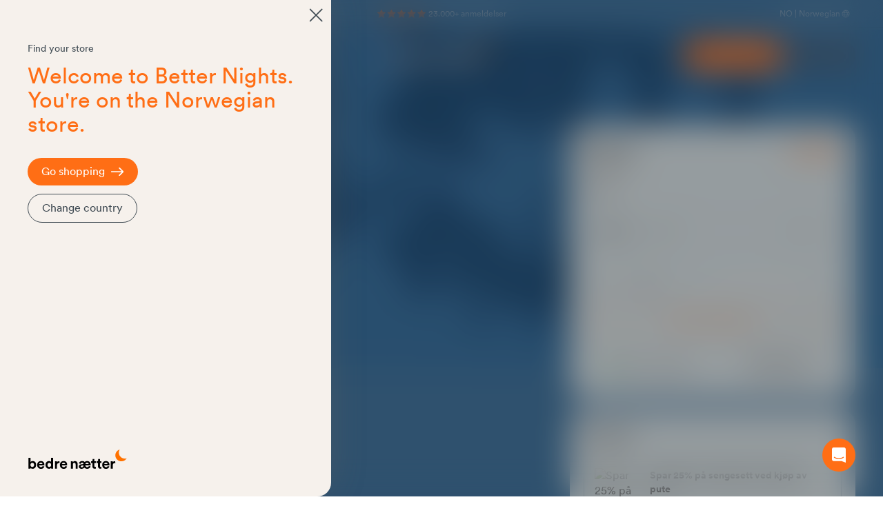

--- FILE ---
content_type: text/html; charset=UTF-8
request_url: https://www.bedrenaetter.no/mayan-hodepute-50x70.html
body_size: 126498
content:
<!doctype html>
<html lang="nb">
<head prefix="og: http://ogp.me/ns# fb: http://ogp.me/ns/fb# product: http://ogp.me/ns/product#">
    <meta charset="utf-8"/>
<meta name="title" content="Mayan Hodepute 50x70| Kjøp med fri frakt hos Bedre Nætter"/>
<meta name="description" content="Mayan Hodepute 50x70- sov bedre med maksimal komfort og støtte til hodet. 100 dagers åpent kjøp. Gratis levering."/>
<meta name="keywords" content="Mayan Hodepute 50x70"/>
<meta name="robots" content="INDEX,FOLLOW"/>
<meta name="viewport" content="width=device-width, initial-scale=1"/>
<title>Mayan Hodepute 50x70| Kjøp med fri frakt hos Bedre Nætter</title>
        <link rel="stylesheet" type="text/css" media="all" href="https://www.bedrenaetter.no/static/version1768303307/frontend/BedreNaetter/HyvaNewDesign/nb_NO/css/styles.min.css" />
<link rel="preload" as="font" crossorigin="anonymous" href="https://www.bedrenaetter.no/static/version1768303307/frontend/BedreNaetter/HyvaNewDesign/nb_NO/fonts/CircularXXWeb-Book.woff" />
<link rel="preload" as="font" crossorigin="anonymous" href="https://www.bedrenaetter.no/static/version1768303307/frontend/BedreNaetter/HyvaNewDesign/nb_NO/fonts/CircularXXWeb-Bold.woff" />
<link rel="canonical" href="https://www.bedrenaetter.no/mayan-hodepute-50x70.html" />
<link rel="alternate" hreflang="no" href="https://www.bedrenaetter.no/mayan-hodepute-50x70.html" />
<link rel="alternate" hreflang="sv-SE" href="https://www.bedrenaetter.se/mayan-kudde-50x70.html" />
<link rel="preconnect" href="https://server1.bedrenaetter.no" />
<link rel="icon" type="image/x-icon" href="https://www.bedrenaetter.no/media/favicon/default/favicon.ico" />
<link rel="shortcut icon" type="image/x-icon" href="https://www.bedrenaetter.no/media/favicon/default/favicon.ico" />
<link rel="preconnect" href="//policy.app.cookieinformation.com/" crossorigin />
<link rel="preconnect dns-prefetch" href="https://api.config-security.com/" crossorigin />
<link rel="preconnect dns-prefetch" href="https://conf.config-security.com/" crossorigin />
<script>
  (function() {
    function loadCOI() {
      var coi = document.createElement('script');
      coi.id = 'CookieConsent';
      coi.src = 'https://policy.app.cookieinformation.com/uc.js';
      coi.type = 'text/javascript';
      coi.dataset.culture = 'NB';
      coi.defer = true;
      (document.body || document.documentElement).appendChild(coi);
    }
    if (document.cookie.includes('CookieInformationConsent')) {
      if (document.readyState === 'loading') {
        document.addEventListener('DOMContentLoaded', loadCOI);
      } else {
        loadCOI();
      }
    } else {
      window.addEventListener('load', function() {
        loadCOI();
      });
    }
  })();
</script>
<meta name=“p:domain_verify” content=“c3199f84fcaeecf334c5c3044d98d799"/>
<meta name=“google-site-verification” content=“BkHdYf8rQyQjKNON5bb1teXxbxLFxwIpFWyxCLsOEdI” />
<meta name=“google-site-verification” content=“taZZmg8Ps9x4K38OEvIf8cOX6JKPQEDHN9z_gDQ6jKI” />    <script>
    window.dataLayer = window.dataLayer || [];
    function gtag() {
        dataLayer.push(arguments);
    }
        gtag('consent', 'default', {
        ad_storage: 'denied',
        analytics_storage: 'denied',
        wait_for_update: 500
    });
        gtag('set', 'ads_data_redaction', true);
        gtag('set', 'url_passthrough', true);

    function updateGoogleConsent(adStorage, analyticsStorage) {
        gtag('consent', 'update', {
            ad_storage: adStorage ? "granted" : "denied",
            analytics_storage: analyticsStorage ? "granted" : "denied",
        });
    }

    (function(w,d,s,l,i){w[l]=w[l]||[];w[l].push({'gtm.start':
            new Date().getTime(),event:'gtm.js'});var f=d.getElementsByTagName(s)[0],
        j=d.createElement(s),dl=l!='dataLayer'?'&l='+l:'';j.async=true;j.src=
        'https://server1.bedrenaetter.no/gtm.js?id='+i+dl;f.parentNode.insertBefore(j,f);
    })(window,document,'script','dataLayer','GTM-WW8KZJC');
</script>
<!-- preconnect CDN -->
    <link rel="preconnect" href="//aicdn.speedsize.com/"/>
<script>
    var BASE_URL = 'https://www.bedrenaetter.no/';
    var THEME_PATH = 'https://www.bedrenaetter.no/static/version1768303307/frontend/BedreNaetter/HyvaNewDesign/nb_NO';
    var COOKIE_CONFIG = {
        "expires": null,
        "path": "\u002F",
        "domain": ".www.bedrenaetter.no",
        "secure": true,
        "lifetime": "86400",
        "cookie_restriction_enabled": false    };
    var CURRENT_STORE_CODE = 'no';
    var CURRENT_WEBSITE_ID = '3';

    window.hyva = window.hyva || {}

    window.cookie_consent_groups = window.cookie_consent_groups || {}
    window.cookie_consent_groups['necessary'] = true;

    window.cookie_consent_config = window.cookie_consent_config || {};
    window.cookie_consent_config['necessary'] = [].concat(
        window.cookie_consent_config['necessary'] || [],
        [
            'user_allowed_save_cookie',
            'form_key',
            'mage-messages',
            'private_content_version',
            'mage-cache-sessid',
            'last_visited_store',
            'section_data_ids'
        ]
    );
</script>
<script>
    'use strict';
    (function( hyva, undefined ) {

        function lifetimeToExpires(options, defaults) {

            const lifetime = options.lifetime || defaults.lifetime;

            if (lifetime) {
                const date = new Date;
                date.setTime(date.getTime() + lifetime * 1000);
                return date;
            }

            return null;
        }

        function generateRandomString() {

            const allowedCharacters = '0123456789abcdefghijklmnopqrstuvwxyzABCDEFGHIJKLMNOPQRSTUVWXYZ',
                length = 16;

            let formKey = '',
                charactersLength = allowedCharacters.length;

            for (let i = 0; i < length; i++) {
                formKey += allowedCharacters[Math.round(Math.random() * (charactersLength - 1))]
            }

            return formKey;
        }

        const sessionCookieMarker = {noLifetime: true}

        const cookieTempStorage = {};

        const internalCookie = {
            get(name) {
                const v = document.cookie.match('(^|;) ?' + name + '=([^;]*)(;|$)');
                return v ? v[2] : null;
            },
            set(name, value, days, skipSetDomain) {
                let expires,
                    path,
                    domain,
                    secure,
                    samesite;

                const defaultCookieConfig = {
                    expires: null,
                    path: '/',
                    domain: null,
                    secure: false,
                    lifetime: null,
                    samesite: 'lax'
                };

                const cookieConfig = window.COOKIE_CONFIG || {};

                expires = days && days !== sessionCookieMarker
                    ? lifetimeToExpires({lifetime: 24 * 60 * 60 * days, expires: null}, defaultCookieConfig)
                    : lifetimeToExpires(window.COOKIE_CONFIG, defaultCookieConfig) || defaultCookieConfig.expires;

                path = cookieConfig.path || defaultCookieConfig.path;
                domain = !skipSetDomain && (cookieConfig.domain || defaultCookieConfig.domain);
                secure = cookieConfig.secure || defaultCookieConfig.secure;
                samesite = cookieConfig.samesite || defaultCookieConfig.samesite;

                document.cookie = name + "=" + encodeURIComponent(value) +
                    (expires && days !== sessionCookieMarker ? '; expires=' + expires.toGMTString() : '') +
                    (path ? '; path=' + path : '') +
                    (domain ? '; domain=' + domain : '') +
                    (secure ? '; secure' : '') +
                    (samesite ? '; samesite=' + samesite : 'lax');
            },
            isWebsiteAllowedToSaveCookie() {
                const allowedCookies = this.get('user_allowed_save_cookie');
                if (allowedCookies) {
                    const allowedWebsites = JSON.parse(unescape(allowedCookies));

                    return allowedWebsites[CURRENT_WEBSITE_ID] === 1;
                }
                return false;
            },
            getGroupByCookieName(name) {
                const cookieConsentConfig = window.cookie_consent_config || {};
                let group = null;
                for (let prop in cookieConsentConfig) {
                    if (!cookieConsentConfig.hasOwnProperty(prop)) continue;
                    if (cookieConsentConfig[prop].includes(name)) {
                        group = prop;
                        break;
                    }
                }
                return group;
            },
            isCookieAllowed(name) {
                const cookieGroup = this.getGroupByCookieName(name);
                return cookieGroup
                    ? window.cookie_consent_groups[cookieGroup]
                    : this.isWebsiteAllowedToSaveCookie();
            },
            saveTempStorageCookies() {
                for (const [name, data] of Object.entries(cookieTempStorage)) {
                    if (this.isCookieAllowed(name)) {
                        this.set(name, data['value'], data['days'], data['skipSetDomain']);
                        delete cookieTempStorage[name];
                    }
                }
            }
        };

        hyva.getCookie = (name) => {
            const cookieConfig = window.COOKIE_CONFIG || {};

            if (cookieConfig.cookie_restriction_enabled && ! internalCookie.isCookieAllowed(name)) {
                return cookieTempStorage[name] ? cookieTempStorage[name]['value'] : null;
            }

            return internalCookie.get(name);
        }

        hyva.setCookie = (name, value, days, skipSetDomain) => {
            const cookieConfig = window.COOKIE_CONFIG || {};

            if (cookieConfig.cookie_restriction_enabled && ! internalCookie.isCookieAllowed(name)) {
                cookieTempStorage[name] = {value, days, skipSetDomain};
                return;
            }
            return internalCookie.set(name, value, days, skipSetDomain);
        }


        hyva.setSessionCookie = (name, value, skipSetDomain) => {
            return hyva.setCookie(name, value, sessionCookieMarker, skipSetDomain)
        }

        hyva.getBrowserStorage = () => {
            const browserStorage = window.localStorage || window.sessionStorage;
            if (!browserStorage) {
                console.warn('Browser Storage is unavailable');
                return false;
            }
            try {
                browserStorage.setItem('storage_test', '1');
                browserStorage.removeItem('storage_test');
            } catch (error) {
                console.warn('Browser Storage is not accessible', error);
                return false;
            }
            return browserStorage;
        }

        hyva.postForm = (postParams) => {
            const form = document.createElement("form");

            let data = postParams.data;

            if (! postParams.skipUenc && ! data.uenc) {
                data.uenc = btoa(window.location.href);
            }
            form.method = "POST";
            form.action = postParams.action;

            Object.keys(postParams.data).map(key => {
                const field = document.createElement("input");
                field.type = 'hidden'
                field.value = postParams.data[key];
                field.name = key;
                form.appendChild(field);
            });

            const form_key = document.createElement("input");
            form_key.type = 'hidden';
            form_key.value = hyva.getFormKey();
            form_key.name="form_key";
            form.appendChild(form_key);

            document.body.appendChild(form);

            form.submit();
        }

        hyva.getFormKey = function () {
            let formKey = hyva.getCookie('form_key');

            if (!formKey) {
                formKey = generateRandomString();
                hyva.setCookie('form_key', formKey);
            }

            return formKey;
        }

        hyva.formatPrice = (value, showSign, options = {}) => {
            const groupSeparator = options.groupSeparator;
            const decimalSeparator = options.decimalSeparator
            delete options.groupSeparator;
            delete options.decimalSeparator;
            const formatter = new Intl.NumberFormat(
                'nb\u002DNO',
                Object.assign({
                    style: 'currency',
                    currency: 'NOK',
                    signDisplay: showSign ? 'always' : 'auto'
                }, options)
            );
            return (typeof Intl.NumberFormat.prototype.formatToParts === 'function') ?
                formatter.formatToParts(value).map(({type, value}) => {
                    switch (type) {
                        case 'currency':
                            return '\u0020kr' || value;
                        case 'minusSign':
                            return '- ';
                        case 'plusSign':
                            return '+ ';
                        case 'group':
                            return groupSeparator !== undefined ? groupSeparator : value;
                        case 'decimal':
                            return decimalSeparator !== undefined ? decimalSeparator : value;
                        default :
                            return value;
                    }
                }).reduce((string, part) => string + part) :
                formatter.format(value);
        }

        const formatStr = function (str, nStart) {
            const args = Array.from(arguments).slice(2);

            return str.replace(/(%+)([0-9]+)/g, (m, p, n) => {
                const idx = parseInt(n) - nStart;

                if (args[idx] === null || args[idx] === void 0) {
                    return m;
                }
                return p.length % 2
                    ? p.slice(0, -1).replace('%%', '%') + args[idx]
                    : p.replace('%%', '%') + n;
            })
        }

        hyva.str = function (string) {
            const args = Array.from(arguments);
            args.splice(1, 0, 1);

            return formatStr.apply(undefined, args);
        }

        hyva.strf = function () {
            const args = Array.from(arguments);
            args.splice(1, 0, 0);

            return formatStr.apply(undefined, args);
        }

        /**
         * Take a html string as `content` parameter and
         * extract an element from the DOM to replace in
         * the current page under the same selector,
         * defined by `targetSelector`
         */
        hyva.replaceDomElement = (targetSelector, content) => {
            // Parse the content and extract the DOM node using the `targetSelector`
            const parser = new DOMParser();
            const doc = parser.parseFromString(content, 'text/html');
            const contentNode = doc.querySelector(targetSelector);

            // Bail if content or target can't be found
            if (!contentNode || !document.querySelector(targetSelector)) {
                return;
            }

                        hyva.activateScripts(contentNode);
            
            // Replace the old DOM node with the new content
            document.querySelector(targetSelector).replaceWith(contentNode);

            // Reload customerSectionData and display cookie-messages if present
            window.dispatchEvent(new CustomEvent("reload-customer-section-data"));
            hyva.initMessages();
        }

        hyva.removeScripts = (contentNode) => {
            const scripts = contentNode.getElementsByTagName('script');
            for (let i = 0; i < scripts.length; i++) {
                scripts[i].parentNode.removeChild(scripts[i]);
            }
            const templates = contentNode.getElementsByTagName('template');
            for (let i = 0; i < templates.length; i++) {
                const container = document.createElement('div');
                container.innerHTML = templates[i].innerHTML;
                hyva.removeScripts(container);
                templates[i].innerHTML = container.innerHTML;
            }
        }

        hyva.activateScripts = (contentNode) => {
            // Create new array from HTMLCollection to avoid mutation of collection while manipulating the DOM.
            const scripts = Array.from(contentNode.getElementsByTagName('script'));

            // Iterate over all script tags to duplicate+inject each into the head
            for (const original of scripts) {
                const script = document.createElement('script');
                original.type && (script.type = original.type);
                script.innerHTML = original.innerHTML;

                // Remove the original (non-executing) script from the contentNode
                original.parentNode.removeChild(original)

                // Add script to head
                document.head.appendChild(script);
            }

            return contentNode;
        }

        const replace = {['+']: '-', ['/']: '_', ['=']: ','};
        hyva.getUenc = () => btoa(window.location.href).replace(/[+/=]/g, match => replace[match]);

        let currentTrap;

        const focusableElements = (rootElement) => {
            const selector = 'button, [href], input, select, textarea, details, [tabindex]:not([tabindex="-1"]';
            return Array.from(rootElement.querySelectorAll(selector))
                .filter(el => {
                    return el.style.display !== 'none'
                        && !el.disabled
                        && el.tabIndex !== -1
                        && (el.offsetWidth || el.offsetHeight || el.getClientRects().length)
                })
        }

        const focusTrap = (e) => {
            const isTabPressed = e.key === 'Tab' || e.keyCode === 9;
            if (!isTabPressed) return;

            const focusable = focusableElements(currentTrap)
            const firstFocusableElement = focusable[0]
            const lastFocusableElement = focusable[focusable.length - 1]

            e.shiftKey
                ? document.activeElement === firstFocusableElement && (lastFocusableElement.focus(), e.preventDefault())
                : document.activeElement === lastFocusableElement && (firstFocusableElement.focus(), e.preventDefault())
        };

        hyva.releaseFocus = (rootElement) => {
            if (currentTrap && (!rootElement || rootElement === currentTrap)) {
                currentTrap.removeEventListener('keydown', focusTrap)
                currentTrap = null
            }
        }
        hyva.trapFocus = (rootElement) => {
            if (!rootElement) return;
            hyva.releaseFocus()
            currentTrap = rootElement
            rootElement.addEventListener('keydown', focusTrap)
            const firstElement = focusableElements(rootElement)[0]
            firstElement && firstElement.focus()
        }

        hyva.safeParseNumber = (rawValue) => {
            const number = rawValue ? parseFloat(rawValue) : null;

            return Array.isArray(number) || isNaN(number) ? rawValue : number;
        }

        const toCamelCase = s => s.split('_').map(word => word.charAt(0).toUpperCase() + word.slice(1)).join('');
        hyva.createBooleanObject = (name, value = false, additionalMethods = {}) => {

            const camelCase = toCamelCase(name);
            const key = '__hyva_bool_' + name

            return new Proxy(Object.assign(
                additionalMethods,
                {
                    [key]: !!value,
                    [name]() {return !!this[key]},
                    ['!' + name]() {return !this[key]}, // @deprecated This does not work with non-CSP Alpine
                    ['not' + camelCase]() {return !this[key]},
                    ['toggle' + camelCase]() {this[key] = !this[key]},
                    [`set${camelCase}True`]() {this[key] = true},
                    [`set${camelCase}False`]() {this[key] = false},
                }
            ), {
                set(target, prop, value) {
                    return prop === name
                        ? (target[key] = !!value)
                        : Reflect.set(...arguments);
                }
            })
        }

                hyva.alpineInitialized = (fn) => window.addEventListener('alpine:initialized', fn, {once: true})
        window.addEventListener('alpine:init', () => Alpine.data('{}', () => ({})), {once: true});
                window.addEventListener('user-allowed-save-cookie', () => internalCookie.saveTempStorageCookies())

    }( window.hyva = window.hyva || {} ));
</script>
<script>
    if (!window.IntersectionObserver) {
        window.IntersectionObserver = function (callback) {
            this.observe = el => el && callback(this.takeRecords());
            this.takeRecords = () => [{isIntersecting: true, intersectionRatio: 1}];
            this.disconnect = () => {};
            this.unobserve = () => {};
        }
    }
</script>
<script type="speculationrules">
{
    "prerender": [{
        "source": "document",
        "where": {
            "and": [
                { "href_matches": "/*" },
                { "not": {
                    "href_matches": [
                        "*/customer/*",
                        "*/search/*",
                        "*/sales/*",
                        "*/checkout/*",
                        "*.pdf"
                    ]
                }},
                { "not": { "selector_matches": ".do-not-prerender" } },
                { "not": { "selector_matches": "[download]" } },
                { "not": { "selector_matches": "[rel~=nofollow]" } }

            ]
        },
        "eagerness": "moderate"
    }]
}
</script>

<meta property="og:type" content="product" />
<meta property="og:title"
      content="Mayan" />
<meta property="og:image"
      content="https://aicdn.speedsize.com/ba3fb294-935f-4e08-b564-af53d494b134/www.bedrenaetter.no/media/catalog/product/1/_/1_Redigeret_Mayan_Dunpyde0016_1.jpg?speedsize=w_265,h_265,r_cover" />
<meta property="og:description"
      content="" />
<meta property="og:url" content="https://www.bedrenaetter.no/mayan-hodepute-50x70.html" />
    <meta property="product:price:amount" content="829"/>
    <meta property="product:price:currency"
      content="NOK"/>

                    <link rel="preload" as="image" href="https://aicdn.speedsize.com/ba3fb294-935f-4e08-b564-af53d494b134/www.bedrenaetter.no/media/catalog/product/1/_/1_Redigeret_Mayan_Dunpyde0016_1.jpg?speedsize=w_441,h_551,r_cover"  imagesrcset="https://aicdn.speedsize.com/ba3fb294-935f-4e08-b564-af53d494b134/www.bedrenaetter.no/media/catalog/product/1/_/1_Redigeret_Mayan_Dunpyde0016_1.jpg?speedsize=w_441,h_551,r_cover 200w, https://aicdn.speedsize.com/ba3fb294-935f-4e08-b564-af53d494b134/www.bedrenaetter.no/media/catalog/product/1/_/1_Redigeret_Mayan_Dunpyde0016_1.jpg?speedsize=w_820,h_1024,r_cover 1280w" imagesizes="80vw" >
    
</head>
<body id="html-body"   class="page-product-bundle catalog-product-view product-mayan-hodepute-50x70 categorypath-hodeputer-dunpuder category-dunpuder page-layout-1column">
<input name="form_key" type="hidden" value="DYqqsqtsKorrPS4y" />
    <noscript>
        <section class="message global noscript border-b-2 border-blue-500 bg-blue-50 shadow-none m-0 px-0 rounded-none font-normal">
            <div class="container text-center">
                <p>
                    <strong>JavaScript seems to be disabled in your browser.</strong>
                    <span>
                        For the best experience on our site, be sure to turn on Javascript in your browser.                    </span>
                </p>
            </div>
        </section>
    </noscript>


<script>
    document.body.addEventListener('touchstart', () => {}, {passive: true})
</script>
<script>
    'use strict';
    (function( hyva, undefined ) {

        hyva.formatPrice = (value, showSign) => {
            var formatter = new Intl.NumberFormat(
                'nb\u002DNO',
                {
                    style: 'currency',
                    currency: 'NOK',
                    signDisplay: showSign ? "always" : "auto"
                }
            );
            let price = (typeof Intl.NumberFormat.prototype.formatToParts === 'function') ?
                formatter.formatToParts(value).map(({type, value}) => {
                    switch (type) {
                        case 'currency':
                            return ' kr' || value;
                        case 'minusSign':
                            return '- ';
                        case 'plusSign':
                            return '+ ';
                        default :
                            return value;
                    }
                }).reduce((string, part) => string + part) :
                formatter.format(value);

                        if (document.documentElement.lang == 'nb' || document.documentElement.lang == 'sv') {
                let dotIndex = price.lastIndexOf(String.fromCharCode(160));
                let priceWithDot = price.substring(0, dotIndex).replace(/\u00a0/g, ".");
                price = priceWithDot + price.substring(dotIndex, price.length) + '.';
            }

                        let decimalSeparator = (typeof Intl.NumberFormat.prototype.formatToParts === 'function')
                ? formatter.formatToParts(value).find(({type}) => type === 'decimal').value
                : ',';
                        price = price.replace(/\s/g,' ').replace(decimalSeparator + "00", "");

            return price;
        }

        hyva.numberWithSign = (value) => {
            if(value > 0) {
                value = '+' + value;
            }

            return value;
        }

    }( window.hyva = window.hyva || {} ));
</script>

<script>
    'use strict';
    (function(hyva) {
                const formValidationRules = {
            required(value, options, field, context) {
                const el = field.element.type === 'hidden' ? createTextInputFrom(field.element) : field.element,
                    msg = 'Dette\u0020er\u0020et\u0020p\u00E5krevd\u0020felt';

                if (el.type === 'radio' || el.type === 'checkbox') {
                    return (value === undefined || value.length === 0) ? msg : true;
                }

                el.setAttribute('required', '');
                el.checkValidity();

                return el.validity.valueMissing ? msg : true;
            },
            maxlength(value, options, field, context) {
                const n = Number(options)
                if (value.length > n) {
                    return n === 1
                        ? hyva.strf('Please\u0020enter\u0020no\u0020more\u0020than\u00201\u0020character.')
                        : hyva.strf('Please\u0020enter\u0020no\u0020more\u0020than\u0020\u00250\u0020characters.', options)
                }
                return true;
            },
            minlength(value, options, field, context) {
                const n = Number(options)
                if (value.length > 0 && value.length < n) {
                    return n === 1
                        ? hyva.strf('Please\u0020enter\u0020at\u0020least\u00201\u0020character.')
                        : hyva.strf('Please\u0020enter\u0020at\u0020least\u0020\u00250\u0020characters.', options)
                }
                return true;
            },
            max(value, options, field, context) {
                field.element.setAttribute('max', options);
                field.element.checkValidity();
                if (field.element.validity.rangeOverflow) {
                    return hyva.strf('Please\u0020enter\u0020a\u0020value\u0020less\u0020than\u0020or\u0020equal\u0020to\u0020\u0022\u00250\u0022.', options);
                }
                return true;
            },
            min(value, options, field, context) {
                field.element.setAttribute('min', options);
                field.element.checkValidity();
                if (field.element.validity.rangeUnderflow) {
                    return hyva.strf('Please\u0020enter\u0020a\u0020value\u0020greater\u0020than\u0020or\u0020equal\u0020to\u0020\u0022\u00250\u0022.', options);
                }
                return true;
            },
            step(value, options, field, context) {
                field.element.setAttribute('step', options);
                field.element.checkValidity();
                if (field.element.validity.stepMismatch) {
                    const val = Number(value);
                    const step = Number(options);
                    const msg = 'Please\u0020enter\u0020a\u0020valid\u0020value.\u0020The\u0020two\u0020nearest\u0020valid\u0020values\u0020are\u0020\u0022\u00250\u0022\u0020and\u0020\u0022\u00251\u0022.';
                    return hyva.strf(msg, Math.floor(val / step) * step, Math.ceil(val / step) * step);
                }
                return true;
            },
            pattern(value, options, field, context) {
                field.element.setAttribute('pattern', options);
                field.element.checkValidity();
                if (field.element.validity.patternMismatch) {
                    return field.element.title
                        ? hyva.strf('Please\u0020match\u0020the\u0020requested\u0020format\u003A\u0020\u00250.', field.element.title)
                        : 'Please\u0020match\u0020the\u0020requested\u0020format.'
                }
                return true;
            },
            email(value, options, field, context) {
                                const rule = /^([a-z0-9,!\#\$%&'\*\+\/=\?\^_`\{\|\}~-]|[\u00A0-\uD7FF\uF900-\uFDCF\uFDF0-\uFFEF])+(\.([a-z0-9,!\#\$%&'\*\+\/=\?\^_`\{\|\}~-]|[\u00A0-\uD7FF\uF900-\uFDCF\uFDF0-\uFFEF])+)*@([a-z0-9-]|[\u00A0-\uD7FF\uF900-\uFDCF\uFDF0-\uFFEF])+(\.([a-z0-9-]|[\u00A0-\uD7FF\uF900-\uFDCF\uFDF0-\uFFEF])+)*\.(([a-z]|[\u00A0-\uD7FF\uF900-\uFDCF\uFDF0-\uFFEF]){2,})$/i;
                if (value.length > 0 && !rule.test(value)) {
                    return 'Tast\u0020vennligst\u0020inn\u0020en\u0020gyldig\u0020e\u002Dpost\u0020adresse.';
                }
                return true;
            },
            password(value, options, field, context) {
                const rule = /^(?=.*?[A-Z])(?=.*?[a-z])(?=.*?[0-9])(?=.*?[#?!@$%^&*-]).{8,}$/;
                if (value.length > 0 && !rule.test(value)) {
                    return 'Please\u0020provide\u0020at\u0020least\u0020one\u0020upper\u0020case,\u0020one\u0020lower\u0020case,\u0020one\u0020digit\u0020and\u0020one\u0020special\u0020character\u0020\u0028\u0023\u003F\u0021\u0040\u0024\u0025\u005E\u0026\u002A\u002D\u0029';
                }
                return true;
            },
            equalTo(value, options, field, context) {
                const dependencyField = context.fields[options].element;
                if (value !== dependencyField.value) {
                    const dependencyFieldName =
                        dependencyField.label ||
                        dependencyField.title ||
                        (dependencyField.labels && dependencyField.labels[0] && dependencyField.labels[0].innerText) ||
                        dependencyField.name;
                    return hyva.strf('This\u0020field\u0020value\u0020must\u0020be\u0020the\u0020same\u0020as\u0020\u0022\u00250\u0022.', dependencyFieldName);
                }
                return true;
            }
        };

                function raceSome(promises, pred) {
            return new Promise((resolve, reject) => {

                if (promises.length === 0) {
                    return resolve();
                }

                let settled = false, nDone = 0;

                const resolveIf = v => {
                    if (!settled && (pred(v) || ++nDone === promises.length)) {
                        settled = true;
                        resolve(v);
                    }
                    return v;
                }

                promises.map(promise => {
                    promise.then(resolveIf).catch(reason => {
                        settled = true;
                        reject(reason)
                    });
                    return promise;
                });
            });
        }

        const INPUT_ATTRIBUTE_RULES = {min: 'min', max: 'max', required: 'required', minlength: 'minlength', maxlength: 'maxlength', step: 'step', pattern: 'pattern'}
        const INPUT_TYPE_RULES = {email: 'email'}

        function getRules(element) {
            let rules = {};
            Object.keys(INPUT_ATTRIBUTE_RULES).forEach(attrName => {
                if (element.hasAttribute(attrName)) {
                    rules[INPUT_ATTRIBUTE_RULES[attrName]] = element.getAttribute(attrName);
                }
            })
            if (INPUT_TYPE_RULES[element.type]) {
                rules[INPUT_TYPE_RULES[element.type]] = true;
            }

            if (element.dataset.validate) {
                try {
                    Object.assign(rules, JSON.parse(element.dataset.validate));
                } catch (error) {
                    console.error('Validator error. Cannot parse data-validate attribute of element:\n', element);
                }
            }

            return rules;
        }

        function isInvalidRuleResult(ruleState) {
            return typeof ruleState === 'string' || !ruleState || (ruleState.type && ruleState.content);
        }

        async function runValidateFn(rule, options, value, field) {
            return formValidationRules[rule](value, options, field, this);
        }

        function generateId() {
            let id;
            do {
                id = `${this.idPrefix}-${++this.idSeq}`;
            } while (document.getElementById(id));
            return id;
        }

        function isVisible(element) {
            const el = element.type !== 'hidden' ? element : (element.parentElement || {});
            return !!(el.offsetWidth || el.offsetHeight || el.getClientRects().length)
        }

        function elementWillValidate(element) {
            return (element.willValidate || element.type === 'hidden')
                && element.tagName !== 'BUTTON'
                && element.disabled === false
                && !(element.tagName === 'INPUT' && element.type === 'submit')
                && (element.hasAttribute('data-validate-hidden') || isVisible(element))
        }

        function createMessageContainer(el, fieldWrapperClassName) {
            if (! el.parentElement) {
                return;
            }
            const refocus = document.activeElement === el;
            const wrapper = document.createElement('div');
            wrapper.classList.add.apply(wrapper.classList, fieldWrapperClassName.split(' '));
            el.parentElement.insertBefore(wrapper, el);
            wrapper.appendChild(el);
            refocus && document.activeElement !== el && el.focus();
            return wrapper;
        }

        function containerNotFound(selector, el) {
            const msg = `Cannot find message container element ${selector} of ${el.name}`;
            console.error(msg, el);
            throw msg;
        }

        function createTextInputFrom(el) {
            const text = document.createElement('INPUT');
            text.type = 'text';
            text.value = el.value;
            return text;
        }

        function classNamesToSelector(classNames) {
            return classNames.split(' ')
                .filter(className => className.length > 0)
                .map(className => `.${className}`)
                .join('')
        }

        function hasMessagesWrapper(field, messagesWrapperClassName) {
            return this.getMessageContainer(field).querySelector(classNamesToSelector(messagesWrapperClassName));
        }

        function getMessagesWrapper(field, messagesWrapperClassName) {
            if (hasMessagesWrapper.call(this, field, messagesWrapperClassName)) {
                return this.getMessageContainer(field).querySelector(classNamesToSelector(messagesWrapperClassName));
            }

            const msgWrapper = document.createElement('ul');
            const msgId = generateId.call(this);
            msgWrapper.id = msgId;
            field.element.setAttribute('aria-errormessage', msgId);
            field.element.setAttribute('aria-describedby', msgId);
            msgWrapper.classList.add.apply(msgWrapper.classList, messagesWrapperClassName.split(' '));
            if (field.validateOnChange) {
                msgWrapper.setAttribute('aria-live', 'polite');
            }
            this.getMessageContainer(field).appendChild(msgWrapper);

            return msgWrapper;
        }

        function getCheckedValues(field) {
            const name = field.element.name.replace(/([\\"])/g, '\\$1');
            const elements = field.element.form.querySelectorAll('input[name="' + name + '"]:checked');
            return Array.from(elements).map(el => el.value);
        }

        function escapeHtml(s) {
            const div = document.createElement('div')
            div.innerText = s;
            return div.innerHTML;
        }

        
        function formValidation(form, options = {}) {
            const formElement = form || this.$el;

            if (formElement.dataset && formElement.dataset.options) {
                try {
                    options = Object.assign(options, JSON.parse(formElement.dataset.options || '{}'));
                } catch (e) {
                    throw new Error('Cannot read the form options from the data-options attribute: not valid JSON');
                }
            }

            // Disable browser default validation
            if (formElement.tagName === 'FORM') {
                formElement.setAttribute('novalidate', '');
            } else {
                console.error('formValidation can be initialized only on FORM element', formElement);
                return;
            }

            options = Object.assign({
                fieldWrapperClassName: 'field field-reserved',
                messagesWrapperClassName: 'messages',
                validClassName: 'field-success',
                invalidClassName: 'field-error',
                pageMessagesWrapperSelector: null,
                scrollToFirstError: true,
            }, options || {});

            return {
                state: {
                    valid: false,
                },
                fields: {},
                idSeq: 0,
                idPrefix: formElement.id || 'vld-msg',
                setupFields(elements) {
                    this.fields = {};
                    Array.from(elements).forEach(element => {
                        if (elementWillValidate(element)) {
                            this.setupField(element);
                        }
                    });
                },
                setupField(element) {
                    if (! element) return;
                    const onChange = !!element.dataset.onChange;
                    if (elementWillValidate(element)) {
                        const rules = getRules(element);
                        if (Object.keys(rules).length > 0) {
                            if (this.fields[element.name]) {
                                Object.assign(this.fields[element.name].rules, rules);
                            } else {
                                this.fields[element.name] = {
                                    element,
                                    rules: rules,
                                    validateOnChange: onChange,
                                    state: {
                                        valid: null,
                                        rules: {}
                                    }
                                }
                            }
                        }
                    } else {
                        console.error('Element will not validate', element);
                    }
                },
                onSubmit(event) {
                    if (event.target.tagName === 'FORM') {
                        event.preventDefault();

                        this.validate()
                            .then(() => event.target.submit())
                            .catch(invalidElements => {});
                    }
                },
                onChange(event) {
                    event.target.dataset.onChange = 'true';
                    if (!Object.keys(this.fields).length) {
                        this.setupFields(formElement.elements);
                    }
                    if (!Object.keys(this.fields).includes(event.target.name)) {
                        this.setupField(event.target);
                    }
                    const field = this.fields[event.target.name];

                    this.validateField(field);
                    field && field.element.removeAttribute('data-on-change')
                },
                validateSafe() {
                    return new Promise(resolve => this.validate().then(() => resolve(true)).catch(() => {}))
                },
                validate() {
                    if (!Object.keys(this.fields).length || !Object.keys(this.fields).length !== formElement.elements.length) {
                        this.setupFields(formElement.elements);
                    }
                    return new Promise(async (resolve, reject) => {
                        if (formElement.elements) {
                                                        await raceSome(this.validateFields(), result => result !== true)
                            const invalidFields = Object.values(this.fields).filter(field => !field.state.valid);
                            this.state.valid = invalidFields.length === 0;
                            if (this.state.valid) {
                                resolve();
                            } else {
                                if (options.scrollToFirstError && invalidFields.length > 0) {
                                    invalidFields[0].element.focus()
                                    invalidFields[0].element.select && invalidFields[0].element.select();
                                }
                                reject(invalidFields.map(field => field.element));
                            }
                        }
                    });
                },
                                validateFields() {
                    const fields = Object.values(this.fields);

                                        fields.forEach(field => {
                        this.getMessageContainer(field).classList.remove(options.validClassName, options.invalidClassName)
                    });
                                        return fields.map(field => this.validateField(field))
                },
                                validateField(field) {
                                        if (! field || ! elementWillValidate(field.element)) {
                        return new Promise(resolve => resolve(true))
                    }

                    let value;
                    if (field.element.type === 'checkbox') {
                        value = getCheckedValues(field);
                    } else if (field.element.type === 'radio') {
                        value = getCheckedValues(field)[0] || undefined;
                    } else if (field.element.tagName === 'SELECT' && field.element.multiple) {
                        value = Array.from(field.element.selectedOptions).map(opt => opt.value);
                    } else {
                        value = field.element.value;
                    }

                    const rules = field.rules || {};

                                        field.state.valid = true;
                    this.showFieldState(field);

                
                                        const fieldValidations = Object.keys(rules).filter(rule => formValidationRules[rule]).map(async rule => {
                        return runValidateFn.call(this, rule, rules[rule], value, field).then(result => {
                            field.state.rules[rule] = result;
                            return result;
                        })
                    });

                    return new Promise(resolve => {
                                                Promise.all(fieldValidations).then(results => {
                                                                                    field.state.valid = !elementWillValidate(field.element) || rules.length === 0 || !results.some(isInvalidRuleResult)
                            this.showFieldState(field);
                            resolve(field.state.valid);
                        })
                    });
                },
                                getMessagesByField(field) {
                    const messages = [];
                    const invalidRules = Object.keys(field.state.rules).filter(rule => isInvalidRuleResult(field.state.rules[rule]));

                    field.rules && Object.keys(field.rules).forEach((rule) => {
                        if (invalidRules.includes(rule)) {
                            const customMessage = field.element.getAttribute('data-msg-' + rule);
                            const message = customMessage ? customMessage : field.state.rules[rule];
                            const ruleOptions = JSON.parse(JSON.stringify(field.rules[rule]));

                            if (typeof message === 'undefined' || message === null || (typeof message !== 'string' && ! message.type)) {
                                messages.push(hyva.strf('Validation rule "%0" failed.', rule));
                            } else if (Array.isArray(ruleOptions)) {
                                ruleOptions.unshift(message.type ? message.content : message);
                                const content = hyva.strf.apply(null, ruleOptions);
                                messages.push(message.type ? {type: message.type, content} : content);
                            } else {
                                const content = hyva.strf(message.type ? message.content : message, ruleOptions)
                                messages.push(message.type ? {type: message.type, content} : content);
                            }
                        }
                    });
                    return messages;
                },
                /** @deprecated */
                getFieldWrapper(field) {
                                        return this.getMessageContainer(field)
                },
                getMessageContainer(field) {
                    let container;
                    const pageSelector = field.element.getAttribute('data-validation-container') || options.pageMessagesContainerSelector;
                    if (pageSelector) {
                        container = document.querySelector(pageSelector)
                            || containerNotFound(pageSelector, field.element)
                    } else {
                        const containerSelector = classNamesToSelector(options.fieldWrapperClassName);
                        container = field.element.closest(containerSelector)
                            || createMessageContainer(field.element, options.fieldWrapperClassName)
                            || containerNotFound(containerSelector, field.element);
                    }

                    return container;
                },
                showFieldState(field) {
                    const container = this.getMessageContainer(field),
                        hasErrorMessages = hasMessagesWrapper.call(this, field, options.messagesWrapperClassName),
                        messages = this.getMessagesByField(field).map(m => {
                            return m.type !== 'html' ? escapeHtml(m.type ? m.content : m) : m.content;
                        });
                    container.classList.toggle(options.validClassName, field.state.valid && ! hasErrorMessages);
                    container.classList.toggle(options.invalidClassName, !field.state.valid || hasErrorMessages);
                    this.createHtmlErrorMessage(field, messages);

                    if (field.state.valid) {
                        field.element.removeAttribute('aria-invalid');
                    } else {
                        field.element.setAttribute('aria-invalid', 'true');
                        if (! document.activeElement) {
                            field.element.focus();
                        }
                    }
                },
                removeMessages(field, messagesClass) {
                    if (! hasMessagesWrapper.call(this, field, messagesClass || options.messagesWrapperClassName)) {
                        return;
                    }

                    const msgWrapper = getMessagesWrapper.call(this, field, messagesClass || options.messagesWrapperClassName);
                    const messages = msgWrapper.querySelectorAll(`[data-msg-field='${field.element.name}']`);
                    Array.from(messages).forEach(msg => msg.remove());
                    if (msgWrapper && msgWrapper.childElementCount === 0) {
                        field.element.removeAttribute('aria-errormessage');
                        field.element.removeAttribute('aria-describedby');
                        msgWrapper.remove();
                    }
                },
                createErrorMessage(field, messages) {
                    const htmlMessages = (Array.isArray(messages) ? messages : [messages]).map(escapeHtml)
                    this.createHtmlErrorMessage(field, htmlMessages);
                },
                createHtmlErrorMessage(field, messages) {
                    this.removeMessages(field, options.messagesWrapperClassName);
                    field.element.removeAttribute('aria-errormessage');
                    field.element.removeAttribute('aria-describedby');

                    if (!field.state.valid) {
                        const msgWrapper = this.addHtmlMessages(field, options.messagesWrapperClassName, messages);
                        field.element.setAttribute('aria-errormessage', msgWrapper.id);
                        field.element.setAttribute('aria-describedby', msgWrapper.id);
                    }
                },
                /** @deprecated */
                createMessage(field, message) {
                                        return this.addMessages(field, options.messagesWrapperClassName, message);
                },
                addMessages(field, messagesClass, messages) {
                    const htmlMessages = (Array.isArray(messages) ? messages : [messages]).map(escapeHtml)
                    return this.addHtmlMessages(field, messagesClass, htmlMessages);
                },
                addHtmlMessages(field, messagesClass, htmlMessages) {
                    const msgWrapper = getMessagesWrapper.call(this, field, messagesClass);

                    (Array.isArray(htmlMessages) ? htmlMessages : [htmlMessages]).forEach((htmlMessage) => {
                        const li = document.createElement('li');
                        li.innerHTML = htmlMessage;
                        li.setAttribute('data-msg-field', field.element.name);
                        msgWrapper.appendChild(li);
                    });

                    return msgWrapper;
                },
                setField(name, value) {
                    this.fields[name].element.value = value;
                    this.fields[name].element.dispatchEvent((new Event('input')));
                    this.validateField(this.fields[name]);
                }
            }
        }

        hyva.formValidation = formValidation;
        hyva.formValidation.rules = formValidationRules;
        hyva.formValidation.setInputAttributeRuleName = (attrName, ruleName) => INPUT_ATTRIBUTE_RULES[attrName] = ruleName || attrName;
        hyva.formValidation.setInputTypeRuleName = (typeName, ruleName) => INPUT_TYPE_RULES[typeName] = ruleName || typeName;
        hyva.formValidation.addRule = (name, validator) => formValidationRules[name] = validator;
    }(window.hyva = window.hyva || {}));

    window.addEventListener('alpine:init', () => {
        Alpine.data('hyva.formValidation', hyva.formValidation);
        Alpine.data('hyva.formValidation($el)', hyva.formValidation);
    }, {once: true});
</script>
<div class="page-wrapper"><header class="page-header"><a class="action skip sr-only focus:not-sr-only focus:absolute focus:z-40 focus:bg-white
   contentarea"
   href="#contentarea">
    <span>
        Skip to Content    </span>
</a>
<script>
  function initHeader () {
        function loadAddwishScript() {
      return new Promise(resolve => {
        const script = document.createElement('script');
        script.type = 'text/javascript';
        script.src = 'https://d1pna5l3xsntoj.cloudfront.net/scripts/company/awAddGift.js';
        script.async = true;
        script.onload = resolve;
        document.head.appendChild(script);
      })
    }
    
    return {
      lastScroll: 0,
      scrollUpStart: null,
      scrollDownStart: null,
      isSticky: false,
      isScrolled: false,
      isAnimated: false,
      headerHeight: 0,
      cart: {},
      openMenu: false,
      isMobileHeader: true,
      timer: false,
      isAddwishScriptLoaded: false,
      showAddwishLoader: false,
      showAddwisAfterClick: true,
      headerElement: false,
      isAboveContent: false,
      isHeaderThemeDark: false,
      colorThresholdYIQ: 200,
      lockedScrollY: 0,
      init() {
        const mediaQuery = `(max-width: 1279px)`;
        const mediaQueryList = window.matchMedia(mediaQuery);
        this.isMobileHeader = mediaQueryList.matches;
        mediaQueryList.addEventListener('change', event => {
          this.isMobileHeader = event.matches;
        });

        this.headerElement = document.querySelector('.page-header');
        this.headerHeight = document.querySelector('.page-header-content').offsetHeight;

        if(!this.isAboveContent) {
            this.headerElement.style.height = this.headerHeight + 'px';
            document.documentElement.style.setProperty('--page-header-height', this.headerHeight + 'px');
        }
      },
      getData(data) {
        if (data?.cart) { this.cart = data.cart }
      },
      checkScroll() {
        clearTimeout(this.timer);
        this.timer = setTimeout(() => {
            this.checkScrollPosition();
        }, 200);

        const currentScroll = window.pageYOffset;

        if (currentScroll <= 0) {
            this.isSticky = false;
            this.isScrolled = false;
            this.isAnimated = false;
            this.scrollUpStart = null;
            this.scrollDownStart = null;
            this.stickyShownAt = null;
            this.lastScroll = 0;
            return;
        }

        this.isScrolled = currentScroll > this.headerHeight;
        if (!this.isScrolled) {
            window.dispatchEvent(new CustomEvent('sticky-header-hide', {
                detail: this.$root.offsetHeight
            }));
        }
        this.isAnimated = currentScroll > this.headerHeight * 2;

        const isScrollingDown = currentScroll > this.lastScroll;
        const isScrollingUp = currentScroll < this.lastScroll;

        if (isScrollingUp) {
            document.body.classList.add('scroll-up')

            this.scrollUpStart ??= this.lastScroll;

            if (this.scrollUpStart - currentScroll > 300 && !this.isSticky) {
                this.isSticky = true;
                this.scrollDownStart = null;
                window.dispatchEvent(new CustomEvent('sticky-header-show', {
                    detail: this.$root.offsetHeight
                }));
            }
        }

        if (isScrollingDown) {
            document.body.classList.remove('scroll-up')

            this.scrollDownStart ??= this.lastScroll;

            if (currentScroll - this.scrollDownStart > 300 && this.isSticky) {
                this.isSticky = false;
                this.scrollUpStart = null;
                window.dispatchEvent(new CustomEvent('sticky-header-hide', {
                    detail: this.$root.offsetHeight
                }));
            }
        }

        if (isScrollingDown) this.scrollUpStart = null;
        if (isScrollingUp) this.scrollDownStart = null;

        this.lastScroll = currentScroll;
      },
      checkScrollPosition() {
        if(this.isSticky) {
          window.dispatchEvent(new CustomEvent('sticky-header-show', {detail: this.$root.offsetHeight}));
        } else {
          window.dispatchEvent(new CustomEvent('sticky-header-hide', {detail: this.$root.offsetHeight}));
        }
      },

      toggleMenu() {
        if (this.openMenu) {
         this.unblockPageScroll();
          this.$nextTick(() => { this.openMenu = false; });
        } else {
          this.blockPageScroll('#F9EFE3');
          this.$nextTick(() => { this.openMenu = true; });
        }
      },
      blockPageScroll(bgColor = '#ffffff') {
        this.lockedScrollY = window.scrollY || window.pageYOffset || 0;

        document.documentElement.style.setProperty('--scroll-lock-top', `-${this.lockedScrollY}px`);
        document.documentElement.style.setProperty('--scroll-lock-bkg', `${bgColor}`);

        document.documentElement.classList.add('popup-open');
      },

      unblockPageScroll() {
        document.documentElement.classList.remove('popup-open');
        document.documentElement.style.removeProperty('--scroll-lock-top');
        document.documentElement.style.removeProperty('--scroll-lock-bkg');

        window.scrollTo({ top: this.lockedScrollY, behavior: 'instant' });
        this.lockedScrollY = 0;
      },

      setBackgroundColor(bgColor) {
        document.documentElement.style.setProperty('--scroll-lock-bkg', `${bgColor}`);
      },

      toggleConfigurator(isConfiguratorOpen) {
        if(isConfiguratorOpen) {
          const currentScroll = window.pageYOffset;

          if(currentScroll < this.headerHeight * 2) {
            this.headerElement.classList.add('animate');
            this.headerElement.style.height = '0px';
          } else {
            this.headerElement.classList.add('hidden');
          }
        } else {
          document.querySelector('.page-header').style.height = this.headerHeight + 'px';
        }
      },
      toggleConfiguratorAfter(isConfiguratorOpenAfter) {
        if(isConfiguratorOpenAfter) {
            this.headerElement.classList.remove('hidden');
            this.headerElement.classList.add('animate');
            this.headerElement.style.height = '0px';
        } else {
            this.headerElement.classList.remove('animate');
        }
      },

      hexToRgb(hex) {
        if (!hex) return null;
        let h = hex.trim().replace(/^#/, '');
        if (h.length === 3) h = h.split('').map(c => c + c).join('');
        if (h.length !== 6) return null;
          return [
            parseInt(h.slice(0,2), 16),
            parseInt(h.slice(2,4), 16),
            parseInt(h.slice(4,6), 16),
          ];
      },

      rgbStrToRgb(str) {
        const m = /^rgba?\((\d+),\s*(\d+),\s*(\d+)/i.exec(str || '');
        return m ? [parseInt(m[1],10), parseInt(m[2],10), parseInt(m[3],10)] : null;
      },

      yiqLuma([r,g,b]) {
        return (r*299 + g*587 + b*114) / 1000;
      },

      setHeaderColor(detail) {
        if (!detail.color) return;

        let rgb = null;
        if (typeof detail.color === 'string') {
            rgb = detail.color.trim().startsWith('#')
                ? this.hexToRgb(detail.color)
                : this.rgbStrToRgb(detail.color);
        } else if (detail.color && detail.color.r != null) {
            rgb = [detail.color.r, detail.color.g, detail.color.b];
        }
        if (!rgb) return;

        const l = this.yiqLuma(rgb);
        const dark = l >= this.colorThresholdYIQ;
        if (dark !== this.isHeaderThemeDark) this.isHeaderThemeDark = dark;
      },

            loadAdwishScript() {
        if(this.isAddwishScriptLoaded) {
          return true;
        } else {
          if(!this.isMobileHeader) {
            window.scrollTo({top: 0})
          }
        }

        this.showAddwisAfterClick = true;
        this.showAddwishLoader = true;
        const element = this;

        loadAddwishScript().then(() => {
          setTimeout(function (){
            element.isAddwishScriptLoaded = true;
            element.showAddwishLoader = false;
            if(element.showAddwisAfterClick) {
              if(!this.isMobileHeader) {
                document.getElementById('menu-search-icon-desktop').dispatchEvent(new CustomEvent("focus"));
              } else {
                document.getElementById('menu-search-icon').dispatchEvent(new CustomEvent("focus"));
              }
            }
          }, 1000);
        });
      },
      stopLoadingSearch() {
        this.showAddwishLoader = false;
        this.showAddwisAfterClick = false;
      }
          }
  }
</script>
<div
    x-data="initHeader()"
    @scroll.window="checkScroll()"
    @private-content-loaded.window="getData(event.detail.data)"
    @toggle-configurator.window="toggleConfigurator(event.detail)"
    @toggle-configurator-after.window="toggleConfiguratorAfter(event.detail)"
    @set-header-color.window="setHeaderColor(event.detail)"
    @block-page-scroll.window="blockPageScroll(event.detail)"
    @unblock-page-scroll.window="unblockPageScroll()"
    @block-page-background.window="setBackgroundColor(event.detail)"
>
    <div id="header"
         class="page-header-content relative text-white"
         :class="{'is-scrolled' : isScrolled, 'is-sticky' : isSticky && isScrolled && isAnimated, 'is-animated': isAnimated, 'text-primary': isHeaderThemeDark, 'text-white': !isHeaderThemeDark}"
    >
        <div class="absolute top-0 left-0 w-full h-[10rem] pointer-events-none z-0"
             :class="{'h-[7.5rem]' : isScrolled, 'h-[10rem]' : !isScrolled}"
        >
            <div class="absolute inset-0 page-header-blur-1 z-[1] backdrop-blur-[0.0625rem]"></div>
            <div class="absolute inset-0 page-header-blur-2 z-[2] backdrop-blur-[0.125rem]"></div>
            <div class="absolute inset-0 page-header-blur-3 z-[3] backdrop-blur-[0.25rem]"></div>
            <div class="absolute inset-0 page-header-blur-4 z-[4] backdrop-blur-[0.5rem]"></div>
            <div class="absolute inset-0 page-header-blur-5 z-[5] backdrop-blur-[1rem]"></div>
            <div class="absolute inset-0 page-header-blur-6 z-[6] backdrop-blur-[2rem]"></div>
        </div>

        <div class="transition-transform ease-linear duration-200 relative z-[10]"
             :class="{'-translate-y-full' : isScrolled}"
        >
            
        <div class="bn-topbar-note-wrapper" style="background:#ff7201">
        <div class="bn-topbar-content">
            <a href="https://www.bedrenaetter.no/tilbud-senger.html" aria-label="Tilbud Senger">
    <div class="text-center px-5 py-2 flex items-center justify-center"
                    style="                        background-color: #FF6E15;
                                                              color: #FFF;
                                   "
        
                    x-data="countdown($el, '2026-01-05 00:00:00')" data-start="2026-01-02 11:54:28"
                 x-on:load.window="setTimeout(() => { init() }, 1)" x-show="visible"
    >
                    <span class="block text-xs md:text-sm md:mr-1">Gratis pakke avsluttes om</span>
                <div>
            <div class="flex justify-start text-xs md:text-sm font-bold lowercase">
                <div class="text-right min-w-[1.25rem]" x-text="time().days"></div>
                <div class="pl-0.5 pr-1">Dager</div>
                <div class="text-right min-w-[1.25rem]" x-text="time().hours"></div>
                <div class="pl-0.5 pr-1">Timer</div>
                <div class="text-right min-w-[1.25rem]" x-text="time().minutes"></div>
                <div class="pl-0.5 pr-1">Minutter</div>
                <div class="text-right min-w-[1.25rem] hidden md:block" x-text="time().seconds"></div>
                <div class="pl-0.5 pr-1 hidden md:block">Sekunder</div>
            </div>
        </div>
        <script>
    if (!window.thresholdCountdown) {
        padSection = num => num.toString().padStart(2, '0');
        formatDate = date => {
            return (
                [
                    date.getFullYear(),
                    padSection(date.getMonth() + 1),
                    padSection(date.getDate()),
                ].join('-') +
                ' ' +
                [
                    padSection(date.getHours()),
                    padSection(date.getMinutes()),
                    padSection(date.getSeconds()),
                ].join(':')
            );
        }
        window.thresholdCountdown = ((el, expireDay, expireHour, threshold) => {
            const millisecondMultiplier = 24 * 60 * 60 * 1000;
            const currentDate = new Date();
            //calculate how many days from today is the next expire day of week;
            //if expire day of week is before current day of week then we need to move to the next week
            const day = expireDay - currentDate.getUTCDay() + (expireDay >= currentDate.getUTCDay() ? 0 : 7);
            const expireDate = new Date();
            expireDate.setTime(currentDate.getTime() + (day * millisecondMultiplier));
            const time = expireHour.split(':');
            expireDate.setUTCHours(time[0] || 0);
            expireDate.setUTCMinutes(time[1] || 0);
            expireDate.setUTCSeconds(time[2] || 0);

            const startDate = new Date();
            startDate.setTime(expireDate.getTime() - (threshold * millisecondMultiplier));
            if (
                startDate.getTime() > currentDate.getTime()
                || expireDate.getTime() < currentDate.getTime()
            ) {
                //should not start yet or already finished
                el.remove();
                //dummy object to prevent errors
                return {
                    visible: false,
                    time() {
                        return {}
                    }
                };
            }
            el.dataset.start = formatDate(startDate);
            return countdown(el, formatDate(expireDate));
        });
    }
  if (!window.countdown) {
    window.countdown = ((el, expireString,formatedDate) => {
      return {
        expire: null,
        start: null,
        remaining: null,
        maxDays: null,
        element: el,
        interval: false,
        visible: true,
        formatedDate: formatedDate,
        init() {
          const a = expireString.split(/[^0-9]/);
          this.expire = new Date(a[0],a[1]-1,a[2],a[3],a[4],a[5]);
          this.setRemaining()
          this.interval = setInterval(() => {
            this.setRemaining();
          }, 1000);
        },
        initProgressBar() {
          const b = this.element.dataset.start.split(/[^0-9]/);
          this.start = new Date(b[0],b[1]-1,b[2],b[3],b[4],b[5]);
          this.init();
        },
        initDefault() {
          this.maxDays = this.element.dataset.maxdays;
          this.init();
        },
        setRemaining() {
          const diff = this.expire - new Date().getTime();
          this.remaining =  diff > 0 ? parseInt(diff / 1000) : 0;

          if(0 === this.remaining) {
            this.visible = false;
            window.clearInterval(this.interval);
          }
        },
        days() {
          return {
            value:this.remaining / 86400,
            remaining:this.remaining % 86400
          };
        },
        hours() {
          return {
            value:this.days().remaining / 3600,
            remaining:this.days().remaining % 3600
          };
        },
        minutes() {
          return {
            value:this.hours().remaining / 60,
            remaining:this.hours().remaining % 60
          };
        },
        seconds() {
          return {
            value:this.minutes().remaining,
          };
        },
        initialDays() {
          return {
            value:this.maxDays,
          }
        },
        time(){
          return {
            days: this.formatedDate ? this.formatTimeValue(parseInt(this.days().value)) : parseInt(this.days().value),
            hours: this.formatedDate ? this.formatTimeValue(parseInt(this.hours().value)) : parseInt(this.hours().value),
            minutes: this.formatedDate ? this.formatTimeValue(parseInt(this.minutes().value)) : parseInt(this.minutes().value),
            seconds: this.formatedDate ? this.formatTimeValue(parseInt(this.seconds().value)) : parseInt(this.seconds().value),
          }
        },
        formatTimeValue(value) {
          return value.toString().padStart(2, '0');
        },
        progressBarOffset() {
          return parseInt((this.remaining / (this.expire - this.start)) * 100000)
        },
        defaultOffsets(){
          return {
            daysOffset:parseInt(this.initialDays().value) ? (this.initialDays().value - this.days().value) / this.initialDays().value * 440 : 440,
            hoursOffset:parseInt(this.hours().value) ? (24-this.hours().value) / 24 * 440 : 440,
            minutesOffset:parseInt(this.minutes().value) ? (60-this.minutes().value) /60 * 440 : 440,
            secondsOffset:parseInt(this.seconds().value) ? (60-this.seconds().value) / 60 * 440 : 440,
          }
        }
      }
    });
  }
</script>
    </div>
</a>        </div>
    </div>

        </div>

        <div class="h-8 flex items-center justify-between relative transition-transform ease-linear duration-200 px-5 border-b border-[rgba(14,31,42,0.1)] xl:h-10 xl:px-10 2xl:px-15"
             :class="{'-translate-y-full opacity-0 pointer-events-none' : isScrolled, 'border-b' : !(isSticky && isScrolled && isAnimated), 'border-[rgba(14,31,42,0.1)]': isHeaderThemeDark, 'border-[rgba(250,248,245,0.2)]': !isHeaderThemeDark}"
                    >
            <div class="hidden xl:block w-4/12 duration-200 transition-colors ease-out">
                
<div class="h-8 flex items-center">
    <ul class="header-badges">
<li class="dropdown-toggle">
100 dagers pr&oslash;ve
</li>
<li class="dropdown-toggle">
Gratis hjemlevering*
</li>
<li class="dropdown-toggle">
Unike senger
</li>
</ul></div>
            </div>
            <div class="duration-200 transition-colors ease-out"
                            >
                <a class="reviews-badge" title="23.000+ anmeldelser" href="https://www.bedrenaetter.no/hva-kundene-sier.html">
  <svg xmlns="http://www.w3.org/2000/svg" xmlns:xlink="http://www.w3.org/1999/xlink" width="70" height="12" viewBox="0 0 70 12" version="1.1" aria-hidden="true" role="img">
    <g id="surface1">
        <path style=" stroke:none;fill-rule:nonzero;fill-opacity:1;" d="M 11.78125 3.9375 C 11.691406 3.71875 11.472656 3.574219 11.238281 3.574219 C 11.027344 3.574219 9.964844 3.574219 8.054688 3.574219 C 7.089844 1.636719 6.554688 0.558594 6.445312 0.339844 C 6.246094 -0.0625 5.59375 -0.0625 5.390625 0.339844 C 5.28125 0.558594 4.746094 1.636719 3.78125 3.574219 C 1.875 3.574219 0.8125 3.574219 0.601562 3.574219 C 0.363281 3.574219 0.148438 3.71875 0.0546875 3.9375 C -0.0351562 4.167969 0.0117188 4.421875 0.183594 4.585938 C 0.363281 4.769531 1.265625 5.675781 2.890625 7.308594 C 2.238281 9.601562 1.875 10.871094 1.808594 11.128906 C 1.738281 11.367188 1.828125 11.632812 2.027344 11.777344 C 2.230469 11.921875 2.492188 11.921875 2.703125 11.785156 C 2.917969 11.640625 3.992188 10.925781 5.917969 9.628906 C 7.847656 10.925781 8.917969 11.640625 9.136719 11.785156 C 9.238281 11.859375 9.347656 11.886719 9.464844 11.886719 C 9.582031 11.886719 9.710938 11.851562 9.808594 11.777344 C 10.007812 11.632812 10.101562 11.367188 10.027344 11.128906 C 9.964844 10.871094 9.601562 9.601562 8.945312 7.308594 C 10.574219 5.675781 11.472656 4.769531 11.65625 4.585938 C 11.828125 4.421875 11.875 4.167969 11.78125 3.9375 "/>
        <path style=" stroke:none;fill-rule:nonzero;fill-opacity:1;" d="M 26.324219 3.9375 C 26.234375 3.71875 26.015625 3.574219 25.78125 3.574219 C 25.570312 3.574219 24.507812 3.574219 22.597656 3.574219 C 21.636719 1.636719 21.097656 0.558594 20.992188 0.339844 C 20.789062 -0.0625 20.136719 -0.0625 19.9375 0.339844 C 19.828125 0.558594 19.289062 1.636719 18.328125 3.574219 C 16.417969 3.574219 15.355469 3.574219 15.144531 3.574219 C 14.910156 3.574219 14.691406 3.71875 14.601562 3.9375 C 14.507812 4.167969 14.554688 4.421875 14.726562 4.585938 C 14.910156 4.769531 15.808594 5.675781 17.4375 7.308594 C 16.78125 9.601562 16.417969 10.871094 16.355469 11.128906 C 16.28125 11.367188 16.371094 11.632812 16.574219 11.777344 C 16.773438 11.921875 17.035156 11.921875 17.246094 11.785156 C 17.464844 11.640625 18.535156 10.925781 20.464844 9.628906 C 22.390625 10.925781 23.460938 11.640625 23.679688 11.785156 C 23.78125 11.859375 23.890625 11.886719 24.007812 11.886719 C 24.125 11.886719 24.253906 11.851562 24.355469 11.777344 C 24.554688 11.632812 24.644531 11.367188 24.570312 11.128906 C 24.507812 10.871094 24.144531 9.601562 23.488281 7.308594 C 25.117188 5.675781 26.015625 4.769531 26.199219 4.585938 C 26.371094 4.421875 26.417969 4.167969 26.324219 3.9375 "/>
        <path style=" stroke:none;fill-rule:nonzero;fill-opacity:1;" d="M 40.871094 3.9375 C 40.777344 3.71875 40.5625 3.574219 40.324219 3.574219 C 40.117188 3.574219 39.050781 3.574219 37.144531 3.574219 C 36.179688 1.636719 35.644531 0.558594 35.535156 0.339844 C 35.335938 -0.0625 34.679688 -0.0625 34.480469 0.339844 C 34.371094 0.558594 33.835938 1.636719 32.871094 3.574219 C 30.960938 3.574219 29.898438 3.574219 29.6875 3.574219 C 29.453125 3.574219 29.234375 3.71875 29.144531 3.9375 C 29.054688 4.167969 29.097656 4.421875 29.269531 4.585938 C 29.453125 4.769531 30.351562 5.675781 31.980469 7.308594 C 31.324219 9.601562 30.960938 10.871094 30.898438 11.128906 C 30.824219 11.367188 30.917969 11.632812 31.117188 11.777344 C 31.316406 11.921875 31.582031 11.921875 31.789062 11.785156 C 32.007812 11.640625 33.078125 10.925781 35.007812 9.628906 C 36.933594 10.925781 38.007812 11.640625 38.226562 11.785156 C 38.324219 11.859375 38.433594 11.886719 38.550781 11.886719 C 38.671875 11.886719 38.796875 11.851562 38.898438 11.777344 C 39.097656 11.632812 39.1875 11.367188 39.117188 11.128906 C 39.050781 10.871094 38.6875 9.601562 38.035156 7.308594 C 39.660156 5.675781 40.5625 4.769531 40.742188 4.585938 C 40.914062 4.421875 40.960938 4.167969 40.871094 3.9375 "/>
        <path style=" stroke:none;fill-rule:nonzero;fill-opacity:1;" d="M 55.414062 3.9375 C 55.324219 3.71875 55.105469 3.574219 54.867188 3.574219 C 54.660156 3.574219 53.597656 3.574219 51.6875 3.574219 C 50.722656 1.636719 50.1875 0.558594 50.078125 0.339844 C 49.878906 -0.0625 49.222656 -0.0625 49.023438 0.339844 C 48.914062 0.558594 48.378906 1.636719 47.414062 3.574219 C 45.507812 3.574219 44.441406 3.574219 44.234375 3.574219 C 43.996094 3.574219 43.777344 3.71875 43.6875 3.9375 C 43.597656 4.167969 43.640625 4.421875 43.816406 4.585938 C 43.996094 4.769531 44.898438 5.675781 46.523438 7.308594 C 45.871094 9.601562 45.507812 10.871094 45.441406 11.128906 C 45.371094 11.367188 45.460938 11.632812 45.660156 11.777344 C 45.859375 11.921875 46.125 11.921875 46.332031 11.785156 C 46.550781 11.640625 47.625 10.925781 49.550781 9.628906 C 51.476562 10.925781 52.550781 11.640625 52.769531 11.785156 C 52.867188 11.859375 52.976562 11.886719 53.097656 11.886719 C 53.214844 11.886719 53.339844 11.851562 53.441406 11.777344 C 53.640625 11.632812 53.734375 11.367188 53.660156 11.128906 C 53.597656 10.871094 53.234375 9.601562 52.578125 7.308594 C 54.207031 5.675781 55.105469 4.769531 55.285156 4.585938 C 55.460938 4.421875 55.503906 4.167969 55.414062 3.9375 "/>
        <path style=" stroke:none;fill-rule:nonzero;fill-opacity:1;" d="M 69.957031 3.9375 C 69.867188 3.71875 69.648438 3.574219 69.414062 3.574219 C 69.203125 3.574219 68.140625 3.574219 66.230469 3.574219 C 65.269531 1.636719 64.730469 0.558594 64.621094 0.339844 C 64.421875 -0.0625 63.769531 -0.0625 63.566406 0.339844 C 63.457031 0.558594 62.921875 1.636719 61.957031 3.574219 C 60.050781 3.574219 58.988281 3.574219 58.777344 3.574219 C 58.542969 3.574219 58.324219 3.71875 58.230469 3.9375 C 58.140625 4.167969 58.1875 4.421875 58.359375 4.585938 C 58.542969 4.769531 59.441406 5.675781 61.066406 7.308594 C 60.414062 9.601562 60.050781 10.871094 59.988281 11.128906 C 59.914062 11.367188 60.003906 11.632812 60.203125 11.777344 C 60.40625 11.921875 60.667969 11.921875 60.878906 11.785156 C 61.09375 11.640625 62.167969 10.925781 64.09375 9.628906 C 66.023438 10.925781 67.09375 11.640625 67.3125 11.785156 C 67.414062 11.859375 67.523438 11.886719 67.640625 11.886719 C 67.757812 11.886719 67.886719 11.851562 67.984375 11.777344 C 68.183594 11.632812 68.277344 11.367188 68.203125 11.128906 C 68.140625 10.871094 67.777344 9.601562 67.121094 7.308594 C 68.75 5.675781 69.648438 4.769531 69.832031 4.585938 C 70.003906 4.421875 70.050781 4.167969 69.957031 3.9375 "/>
    </g>
<title>reviews-stars</title></svg>
 
<span class="text">23.000+ anmeldelser</span>
</a>            </div>
            <div class="xl:w-4/12 xl:flex xl:items-center xl:justify-end"
                            >
                <div x-data="websiteSwitcher()">
    <div class="group lg:text-xs relative">
        <button class="flex items-center text-xs h-8 lg:px-2 py-2 duration-200 transition-colors ease-out" @click="setPopup('openCountry', true)">
            NO | Norwegian            <svg xmlns="http://www.w3.org/2000/svg" width="24" height="24" viewBox="0 0 11 10" fill="none" class="stroke-current w-3 h-3 ml-0.5" role="img">
    <circle cx="5.5" cy="5" r="4.625" stroke-width="0.75"/>
    <path d="M1 6.625L10 6.625" stroke-width="0.75"/>
    <path d="M1 3.5H5.5H10" stroke-width="0.75"/>
    <path d="M5.5 9.5V9.5C2.65672 7.17368 2.65672 2.82632 5.5 0.5V0.5" stroke-width="0.75"/>
    <path d="M5.5 9.5V9.5C8.34328 7.17368 8.34328 2.82632 5.5 0.5V0.5" stroke-width="0.75"/>
<title>language</title></svg>
        </button>
    </div>

    <template x-teleport="body">
        <div>
            <div class="fixed top-0 left-0 w-full h-full z-[48] backdrop-blur-xl ease-[cubic-bezier(0.41,0.38,0.14,1)] bg-[rgba(58,28,17,0.4)]"
                 x-show="openCountry || openMismatch"
                 @click="setPopup('openCountry', false); openMismatch = false;"
                 x-cloak
                 x-transition:enter="transition duration-1000"
                 x-transition:enter-start="opacity-0"
                 x-transition:enter-end="opacity-100"
                 x-transition:leave="transition duration-1000"
                 x-transition:leave-start="opacity-100"
                 x-transition:leave-end="opacity-0"
            >
            </div>

            <div class="fixed top-0 left-0 right-0 bottom-0 bg-primary-dreamcream max-w-[23.375rem] rounded-br z-[50] text-ui-dark-day flex flex-col ease-[cubic-bezier(0.41,0.38,0.14,1)] shadow-[0px_-10px_50px_0px_rgba(106,103,95,0.30)] lg:max-w-[30rem]"
                 x-show="openMismatch"
                 x-cloak
                 x-transition:enter="transform ease-out duration-1000"
                 x-transition:enter-start="-translate-x-full"
                 x-transition:enter-end="translate-x-0"
                 x-transition:leave="transform transition ease-in-out duration-1000"
                 x-transition:leave-start="translate-x-0"
                 x-transition:leave-end="-translate-x-full"
            >
                <div class="text-right pl-5 pt-2.5 pr-2.5 pb-5">
                    <button @click="setPopup('openMismatch', false);" aria-label="Go shopping">
                        <svg xmlns="http://www.w3.org/2000/svg" width="24" height="24" viewBox="0 0 20 20" fill="none" aria-hidden="true" class="stroke-current w-6 h-6">
    <path d="M3.07129 2.92896L17.2134 17.0711" stroke-width="1.5" stroke-linecap="round"/>
    <path d="M17.2129 2.92896L3.07075 17.0711" stroke-width="1.5" stroke-linecap="round"/>
</svg>
                    </button>
                </div>
                <div class="px-5 flex-1 overflow-auto lg:px-10">
                    <span class="block text-sm mb-3">
                        Find your store                    </span>
                    <p class="block text-3xl leading-tight text-accent-sunset mb-8">
                        Welcome to Better Nights. You're on the Norwegian store.                    </p>
                    <div class="mb-3">
                        <button class="btn btn-primary" @click="setPopup('openMismatch', false);">
                            <span data-text="Go shopping">
                                Go shopping                            </span>
                            <svg xmlns="http://www.w3.org/2000/svg" width="24" height="24" viewBox="0 0 12 8" fill="none" aria-hidden="true" class="fill-current w-5 h-5 ml-2" role="img">
    <path d="M1 3.5C0.723858 3.5 0.5 3.72386 0.5 4C0.5 4.27614 0.723858 4.5 1 4.5V3.5ZM11.3536 4.35355C11.5488 4.15829 11.5488 3.84171 11.3536 3.64645L8.17157 0.464466C7.97631 0.269204 7.65973 0.269204 7.46447 0.464466C7.2692 0.659728 7.2692 0.976311 7.46447 1.17157L10.2929 4L7.46447 6.82843C7.2692 7.02369 7.2692 7.34027 7.46447 7.53553C7.65973 7.7308 7.97631 7.7308 8.17157 7.53553L11.3536 4.35355ZM1 4.5H11V3.5H1V4.5Z"/>
<title>arrow-right</title></svg>
                        </button>
                    </div>
                    <button class="btn btn-dark--outlined" @click="setPopup('openMismatch', false); setPopup('openCountry', true);">
                        <span data-text="Change country">
                            Change country                        </span>
                    </button>
                </div>
                <div class="px-5 pb-6 pt-4 lg:px-10 lg:pb-10">
                                            <svg width="151" height="28" viewBox="0 0 356.8 70.2" xml:space="preserve" role="img" aria-label="Bedre N&#xE6;tter logo" class="-ml-[0.1875rem]">
    <g>
        <path d="M134.1,59.9c-0.9,2.4-2.7,4.1-6.1,4.1c-3.6,0-6.6-2.6-6.8-6.1h19.2c0-0.1,0.1-1.2,0.1-2.2         c0-8.6-5-13.9-13.3-13.9c-6.9,0-13.2,5.6-13.2,14.1c0,9.1,6.5,14.4,13.9,14.4c6.6,0,10.9-3.9,12.2-8.5L134.1,59.9z M121.4,52.9         c0.2-2.5,2.2-5.3,6-5.3c4.1,0,5.9,2.6,6,5.3H121.4z M112.3,42.5c-0.5-0.1-1.1-0.1-1.7-0.1c-2.3,0-6,0.7-7.6,4.2v-4h-7v26.8h7.3         V57.1c0-5.8,3.2-7.6,6.9-7.6c0.7,0,1.4,0.1,2.2,0.2v-7.2H112.3z M68.9,55.9c0-4.8,2.9-7.5,6.7-7.5s6.6,2.7,6.6,7.5         c0,4.9-2.9,7.7-6.6,7.7C71.7,63.6,68.9,60.7,68.9,55.9 M89.2,29.9H82v15.3c-0.8-1.4-2.9-3.3-7.6-3.3c-7.6,0-12.9,6.2-12.9,14         C61.5,64,67,70,74.6,70c3.6,0,6.3-1.6,7.5-3.8c0,1.3,0.2,2.6,0.3,3.1h6.9c-0.1-1.1-0.2-3.1-0.2-4.9L89.2,29.9L89.2,29.9z         M51.4,59.9c-0.9,2.4-2.7,4.1-6.1,4.1c-3.6,0-6.6-2.6-6.8-6.1h19.2c0-0.1,0.1-1.2,0.1-2.2c0-8.6-5-13.9-13.3-13.9         c-6.9,0-13.2,5.6-13.2,14.1c0,9.1,6.5,14.4,13.9,14.4c6.6,0,10.9-3.9,12.2-8.5L51.4,59.9z M38.7,52.9c0.2-2.5,2.2-5.3,6-5.3         c4.1,0,5.9,2.6,6,5.3H38.7z M20.4,55.9c0,4.9-2.9,7.6-6.7,7.6C10,63.5,7,60.7,7,55.9c0-4.9,3.1-7.6,6.7-7.6         C17.5,48.4,20.4,51,20.4,55.9 M7,69.4v-3.3c1.4,2.3,4.3,3.9,8,3.9c7.6,0,12.7-6.1,12.7-14.2c0-8-4.5-14-12.4-14         c-4,0-6.9,1.7-8.1,3.7V29.9H0v39.5H7z" class="duration-200 ease-out"/>
        <path d="M331.2,0c-9.6,2.9-16.3,12.1-15.6,22.5c0.8,12.1,11.4,21.2,23.6,20.3c7.6-0.5,14.1-4.8,17.6-10.9         c-1.6,0.5-3.2,0.8-4.9,1c-12.2,0.9-22.8-8.2-23.6-20.3C328,8,329.1,3.7,331.2,0" fill="#FF7200"/>
        <path d="M315.3,42.5c-0.5-0.1-1.1-0.1-1.7-0.1c-2.3,0-6,0.7-7.6,4.2v-4h-7v26.8h7.3V57.1c0-5.8,3.2-7.6,6.9-7.6         c0.7,0,1.4,0.1,2.2,0.2L315.3,42.5L315.3,42.5z M287.8,59.9c-0.9,2.4-2.7,4.1-6.1,4.1c-3.6,0-6.6-2.6-6.8-6.1h19.2         c0-0.1,0.1-1.2,0.1-2.2c0-8.6-5-13.9-13.3-13.9c-6.9,0-13.2,5.6-13.2,14.1c0,9.1,6.5,14.4,13.9,14.4c6.6,0,10.9-3.9,12.2-8.5         L287.8,59.9z M275.1,52.9c0.2-2.5,2.2-5.3,6-5.3c4.1,0,5.9,2.6,6,5.3H275.1z M259.6,34.6h-6.5v3.8c0,2.4-1.3,4.3-4.1,4.3h-1.4V49         h4.9v12.5c0,5.2,3.3,8.3,8.5,8.3c2.1,0,3.4-0.4,4.1-0.7v-6c-0.4,0.1-1.4,0.2-2.2,0.2c-2.1,0-3.2-0.8-3.2-3.1V49h5.4v-6.4h-5.4         L259.6,34.6L259.6,34.6z M239.3,34.6h-6.5v3.8c0,2.4-1.3,4.3-4.1,4.3h-1.4V49h4.9v12.5c0,5.2,3.3,8.3,8.5,8.3         c2.1,0,3.4-0.4,4.1-0.7v-6c-0.4,0.1-1.4,0.2-2.2,0.2c-2.1,0-3.2-0.8-3.2-3.1V49h5.4v-6.4h-5.4v-8H239.3z M206.7,52.9         c0.2-2.5,2.2-5.3,6-5.3c4.3,0,6,2.6,6.1,5.3H206.7z M193.6,64.8c-2.5,0-3.8-1.6-3.8-3.1c0-2.1,1.5-3.1,3.4-3.4l6.3-0.9v1.3         C199.6,63.3,196.5,64.8,193.6,64.8 M219.4,59.8c-0.8,2.5-2.7,4.3-6.2,4.3c-3.6,0-6.6-2.5-6.8-6.2h19.3c0.1-0.1,0.2-1.2,0.2-2.2         c0-8.6-4.9-13.9-13-13.9c-3.3,0-6.4,1.3-8.8,3.5c-1.7-2.1-4.7-3.5-9.1-3.5c-7,0-11.4,4.5-11.7,8.8l6.3,1.3c0.2-2.3,2.1-4.4,5.3-4.4         s4.7,1.6,4.7,3.5c0,0.9-0.4,1.7-2,1.9l-6.9,1c-4.5,0.7-8,3.3-8,8.1c0,4.2,3.5,8.1,9.9,8.1c4,0,7.6-1.3,10.2-4.8         c2.5,3.1,6.3,4.8,10.4,4.8c6.5,0,11-3.9,12.3-8.5L219.4,59.8z M161.2,54c0-3.1,1.9-5.6,5-5.6c3.5,0,5,2.3,5,5.3v15.7h7.3V52.5         c0-5.9-3.1-10.6-9.7-10.6c-2.9,0-6.1,1.3-7.7,4v-3.3h-7v26.8h7.3V54H161.2z" class="duration-200 ease-out"/>
    </g>
<title>bedrenaetter-logo</title></svg>
                                    </div>
            </div>

            <div class="fixed top-0 left-0 right-0 bottom-0 max-w-[23.375rem] z-[50] ease-[cubic-bezier(0.41,0.38,0.14,1)] lg:max-w-[30rem]"
                 x-show="(openCountry && activeWebsites < 0 && isMobile) || (openCountry && !isMobile)"
                 x-cloak
                 x-transition:enter="transform ease-out duration-1000"
                 x-transition:enter-start="-translate-x-full"
                 x-transition:enter-end="translate-x-0"
                 x-transition:leave="transform transition duration-1000"
                 x-transition:leave-start="translate-x-0"
                 x-transition:leave-end="-translate-x-full"
            >
                <div class="flex flex-col h-full bg-primary-soft-sand text-ui-dark-day rounded-br shadow-[0px_-10px_50px_0px_rgba(106,103,95,0.30)] relative z-[49] lg:z-[51]">
                    <div class="flex justify-between pl-5 pt-2.5 pr-2.5 pb-5 lg:pl-10 lg:justify-end">
                        <button @click="setPopup('openCountry', false);" class="lg:hidden">
                            <svg xmlns="http://www.w3.org/2000/svg" width="24" height="24" viewBox="0 0 20 20" fill="none" class="fill-current w-5 h-5 ml-px" role="img">
    <path d="M19 10.75C19.4142 10.75 19.75 10.4142 19.75 10C19.75 9.58579 19.4142 9.25 19 9.25L19 10.75ZM0.469669 9.46967C0.176777 9.76256 0.176777 10.2374 0.469669 10.5303L5.24264 15.3033C5.53553 15.5962 6.01041 15.5962 6.3033 15.3033C6.59619 15.0104 6.59619 14.5355 6.3033 14.2426L2.06066 10L6.3033 5.75736C6.59619 5.46447 6.59619 4.98959 6.3033 4.6967C6.01041 4.4038 5.53553 4.4038 5.24264 4.6967L0.469669 9.46967ZM19 9.25L1 9.25L1 10.75L19 10.75L19 9.25Z"/>
<title>arrow-left</title></svg>
                        </button>
                        <button @click="setPopup('openCountry', false)">
                            <svg xmlns="http://www.w3.org/2000/svg" width="24" height="24" viewBox="0 0 20 20" fill="none" aria-hidden="true" class="stroke-current w-6 h-6" role="img">
    <path d="M3.07129 2.92896L17.2134 17.0711" stroke-width="1.5" stroke-linecap="round"/>
    <path d="M17.2129 2.92896L3.07075 17.0711" stroke-width="1.5" stroke-linecap="round"/>
<title>close</title></svg>
                        </button>
                    </div>
                    <div class="px-5 flex-1 overflow-auto lg:px-10">
                        <span class="block text-sm mb-3">
                            Find your store                        </span>
                        <span class="block text-3xl leading-tight text-accent-sunset mb-8">
                            Choose country                        </span>
                        <ul class="text-ui-dark-day hover:text-ui-soft-grey">
                            <template x-for="(website, index) in websites" :key="index">
                                <li>
                                    <button class="block w-full text-left text-3xl py-0.5 hover:text-ui-dark-day" x-text="website.label" @click="chooseWebsites(index)"></button>
                                </li>
                            </template>
                        </ul>
                    </div>
                    <div class="px-5 pb-6 pt-4 lg:px-10 lg:pb-10">
                                                    <svg width="151" height="28" viewBox="0 0 356.8 70.2" xml:space="preserve" role="img" aria-label="Bedre N&#xE6;tter logo" class="-ml-[0.1875rem]">
    <g>
        <path d="M134.1,59.9c-0.9,2.4-2.7,4.1-6.1,4.1c-3.6,0-6.6-2.6-6.8-6.1h19.2c0-0.1,0.1-1.2,0.1-2.2         c0-8.6-5-13.9-13.3-13.9c-6.9,0-13.2,5.6-13.2,14.1c0,9.1,6.5,14.4,13.9,14.4c6.6,0,10.9-3.9,12.2-8.5L134.1,59.9z M121.4,52.9         c0.2-2.5,2.2-5.3,6-5.3c4.1,0,5.9,2.6,6,5.3H121.4z M112.3,42.5c-0.5-0.1-1.1-0.1-1.7-0.1c-2.3,0-6,0.7-7.6,4.2v-4h-7v26.8h7.3         V57.1c0-5.8,3.2-7.6,6.9-7.6c0.7,0,1.4,0.1,2.2,0.2v-7.2H112.3z M68.9,55.9c0-4.8,2.9-7.5,6.7-7.5s6.6,2.7,6.6,7.5         c0,4.9-2.9,7.7-6.6,7.7C71.7,63.6,68.9,60.7,68.9,55.9 M89.2,29.9H82v15.3c-0.8-1.4-2.9-3.3-7.6-3.3c-7.6,0-12.9,6.2-12.9,14         C61.5,64,67,70,74.6,70c3.6,0,6.3-1.6,7.5-3.8c0,1.3,0.2,2.6,0.3,3.1h6.9c-0.1-1.1-0.2-3.1-0.2-4.9L89.2,29.9L89.2,29.9z         M51.4,59.9c-0.9,2.4-2.7,4.1-6.1,4.1c-3.6,0-6.6-2.6-6.8-6.1h19.2c0-0.1,0.1-1.2,0.1-2.2c0-8.6-5-13.9-13.3-13.9         c-6.9,0-13.2,5.6-13.2,14.1c0,9.1,6.5,14.4,13.9,14.4c6.6,0,10.9-3.9,12.2-8.5L51.4,59.9z M38.7,52.9c0.2-2.5,2.2-5.3,6-5.3         c4.1,0,5.9,2.6,6,5.3H38.7z M20.4,55.9c0,4.9-2.9,7.6-6.7,7.6C10,63.5,7,60.7,7,55.9c0-4.9,3.1-7.6,6.7-7.6         C17.5,48.4,20.4,51,20.4,55.9 M7,69.4v-3.3c1.4,2.3,4.3,3.9,8,3.9c7.6,0,12.7-6.1,12.7-14.2c0-8-4.5-14-12.4-14         c-4,0-6.9,1.7-8.1,3.7V29.9H0v39.5H7z" class="duration-200 ease-out"/>
        <path d="M331.2,0c-9.6,2.9-16.3,12.1-15.6,22.5c0.8,12.1,11.4,21.2,23.6,20.3c7.6-0.5,14.1-4.8,17.6-10.9         c-1.6,0.5-3.2,0.8-4.9,1c-12.2,0.9-22.8-8.2-23.6-20.3C328,8,329.1,3.7,331.2,0" fill="#FF7200"/>
        <path d="M315.3,42.5c-0.5-0.1-1.1-0.1-1.7-0.1c-2.3,0-6,0.7-7.6,4.2v-4h-7v26.8h7.3V57.1c0-5.8,3.2-7.6,6.9-7.6         c0.7,0,1.4,0.1,2.2,0.2L315.3,42.5L315.3,42.5z M287.8,59.9c-0.9,2.4-2.7,4.1-6.1,4.1c-3.6,0-6.6-2.6-6.8-6.1h19.2         c0-0.1,0.1-1.2,0.1-2.2c0-8.6-5-13.9-13.3-13.9c-6.9,0-13.2,5.6-13.2,14.1c0,9.1,6.5,14.4,13.9,14.4c6.6,0,10.9-3.9,12.2-8.5         L287.8,59.9z M275.1,52.9c0.2-2.5,2.2-5.3,6-5.3c4.1,0,5.9,2.6,6,5.3H275.1z M259.6,34.6h-6.5v3.8c0,2.4-1.3,4.3-4.1,4.3h-1.4V49         h4.9v12.5c0,5.2,3.3,8.3,8.5,8.3c2.1,0,3.4-0.4,4.1-0.7v-6c-0.4,0.1-1.4,0.2-2.2,0.2c-2.1,0-3.2-0.8-3.2-3.1V49h5.4v-6.4h-5.4         L259.6,34.6L259.6,34.6z M239.3,34.6h-6.5v3.8c0,2.4-1.3,4.3-4.1,4.3h-1.4V49h4.9v12.5c0,5.2,3.3,8.3,8.5,8.3         c2.1,0,3.4-0.4,4.1-0.7v-6c-0.4,0.1-1.4,0.2-2.2,0.2c-2.1,0-3.2-0.8-3.2-3.1V49h5.4v-6.4h-5.4v-8H239.3z M206.7,52.9         c0.2-2.5,2.2-5.3,6-5.3c4.3,0,6,2.6,6.1,5.3H206.7z M193.6,64.8c-2.5,0-3.8-1.6-3.8-3.1c0-2.1,1.5-3.1,3.4-3.4l6.3-0.9v1.3         C199.6,63.3,196.5,64.8,193.6,64.8 M219.4,59.8c-0.8,2.5-2.7,4.3-6.2,4.3c-3.6,0-6.6-2.5-6.8-6.2h19.3c0.1-0.1,0.2-1.2,0.2-2.2         c0-8.6-4.9-13.9-13-13.9c-3.3,0-6.4,1.3-8.8,3.5c-1.7-2.1-4.7-3.5-9.1-3.5c-7,0-11.4,4.5-11.7,8.8l6.3,1.3c0.2-2.3,2.1-4.4,5.3-4.4         s4.7,1.6,4.7,3.5c0,0.9-0.4,1.7-2,1.9l-6.9,1c-4.5,0.7-8,3.3-8,8.1c0,4.2,3.5,8.1,9.9,8.1c4,0,7.6-1.3,10.2-4.8         c2.5,3.1,6.3,4.8,10.4,4.8c6.5,0,11-3.9,12.3-8.5L219.4,59.8z M161.2,54c0-3.1,1.9-5.6,5-5.6c3.5,0,5,2.3,5,5.3v15.7h7.3V52.5         c0-5.9-3.1-10.6-9.7-10.6c-2.9,0-6.1,1.3-7.7,4v-3.3h-7v26.8h7.3V54H161.2z" class="duration-200 ease-out"/>
    </g>
<title>bedrenaetter-logo</title></svg>
                                            </div>
                </div>
            </div>
            <div class="fixed top-0 left-0 right-0 bottom-0 bg-primary-dreamcream max-w-[23.375rem] rounded-br z-[49] text-ui-dark-day flex flex-col ease-[cubic-bezier(0.41,0.38,0.14,1)] shadow-[0px_-10px_50px_0px_rgba(106,103,95,0.30)] lg:max-w-full lg:w-[30rem] lg:left-[29rem] lg:z-[49]"
                 x-show="activeWebsites > -1"
                 x-cloak
                 x-transition:enter="transform ease-out duration-1000"
                 x-transition:enter-start="-translate-x-full"
                 x-transition:enter-end="translate-x-0"
                 x-transition:leave="transform transition duration-1000"
                 x-transition:leave-start="translate-x-0"
                 x-transition:leave-end="-translate-x-full lg:-translate-x-[200%]"
            >
                <div class="flex justify-between pl-5 pt-2.5 pr-2.5 pb-5 lg:pl-14 lg:justify-end">
                    <button @click="activeWebsites = -1" class="lg:hidden">
                        <svg xmlns="http://www.w3.org/2000/svg" width="24" height="24" viewBox="0 0 20 20" fill="none" class="fill-current w-5 h-5 ml-px" role="img">
    <path d="M19 10.75C19.4142 10.75 19.75 10.4142 19.75 10C19.75 9.58579 19.4142 9.25 19 9.25L19 10.75ZM0.469669 9.46967C0.176777 9.76256 0.176777 10.2374 0.469669 10.5303L5.24264 15.3033C5.53553 15.5962 6.01041 15.5962 6.3033 15.3033C6.59619 15.0104 6.59619 14.5355 6.3033 14.2426L2.06066 10L6.3033 5.75736C6.59619 5.46447 6.59619 4.98959 6.3033 4.6967C6.01041 4.4038 5.53553 4.4038 5.24264 4.6967L0.469669 9.46967ZM19 9.25L1 9.25L1 10.75L19 10.75L19 9.25Z"/>
<title>arrow-left</title></svg>
                    </button>
                    <button @click="activeWebsites = -1">
                        <svg xmlns="http://www.w3.org/2000/svg" width="24" height="24" viewBox="0 0 20 20" fill="none" aria-hidden="true" class="stroke-current w-6 h-6" role="img">
    <path d="M3.07129 2.92896L17.2134 17.0711" stroke-width="1.5" stroke-linecap="round"/>
    <path d="M17.2129 2.92896L3.07075 17.0711" stroke-width="1.5" stroke-linecap="round"/>
<title>close</title></svg>
                    </button>
                </div>

                <div class="px-5 flex-1 overflow-auto lg:pr-10 lg:pl-14">
                    <span class="block text-sm mb-3">
                        Find your store                    </span>
                    <span class="block text-3xl leading-tight text-accent-sunset mb-8">
                        Choose language                    </span>
                    <template x-if="activeWebsites > -1">
                        <ul class="text-ui-dark-day hover:text-ui-soft-grey">
                            <template x-for="(store, index) in websites[activeWebsites].items" :key="index">
                                <li>
                                    <a class="block w-full text-left text-3xl py-0.5 hover:text-ui-dark-day" x-text="store.label" :href="store.url"></a>
                                </li>
                            </template>
                        </ul>
                    </template>
                </div>
                <div class="px-5 pb-6 pt-4 lg:px-10 lg:pr-10 lg:pl-14 lg:hidden">
                                            <svg width="151" height="28" viewBox="0 0 356.8 70.2" xml:space="preserve" role="img" aria-label="Bedre N&#xE6;tter logo" class="-ml-[0.1875rem]">
    <g>
        <path d="M134.1,59.9c-0.9,2.4-2.7,4.1-6.1,4.1c-3.6,0-6.6-2.6-6.8-6.1h19.2c0-0.1,0.1-1.2,0.1-2.2         c0-8.6-5-13.9-13.3-13.9c-6.9,0-13.2,5.6-13.2,14.1c0,9.1,6.5,14.4,13.9,14.4c6.6,0,10.9-3.9,12.2-8.5L134.1,59.9z M121.4,52.9         c0.2-2.5,2.2-5.3,6-5.3c4.1,0,5.9,2.6,6,5.3H121.4z M112.3,42.5c-0.5-0.1-1.1-0.1-1.7-0.1c-2.3,0-6,0.7-7.6,4.2v-4h-7v26.8h7.3         V57.1c0-5.8,3.2-7.6,6.9-7.6c0.7,0,1.4,0.1,2.2,0.2v-7.2H112.3z M68.9,55.9c0-4.8,2.9-7.5,6.7-7.5s6.6,2.7,6.6,7.5         c0,4.9-2.9,7.7-6.6,7.7C71.7,63.6,68.9,60.7,68.9,55.9 M89.2,29.9H82v15.3c-0.8-1.4-2.9-3.3-7.6-3.3c-7.6,0-12.9,6.2-12.9,14         C61.5,64,67,70,74.6,70c3.6,0,6.3-1.6,7.5-3.8c0,1.3,0.2,2.6,0.3,3.1h6.9c-0.1-1.1-0.2-3.1-0.2-4.9L89.2,29.9L89.2,29.9z         M51.4,59.9c-0.9,2.4-2.7,4.1-6.1,4.1c-3.6,0-6.6-2.6-6.8-6.1h19.2c0-0.1,0.1-1.2,0.1-2.2c0-8.6-5-13.9-13.3-13.9         c-6.9,0-13.2,5.6-13.2,14.1c0,9.1,6.5,14.4,13.9,14.4c6.6,0,10.9-3.9,12.2-8.5L51.4,59.9z M38.7,52.9c0.2-2.5,2.2-5.3,6-5.3         c4.1,0,5.9,2.6,6,5.3H38.7z M20.4,55.9c0,4.9-2.9,7.6-6.7,7.6C10,63.5,7,60.7,7,55.9c0-4.9,3.1-7.6,6.7-7.6         C17.5,48.4,20.4,51,20.4,55.9 M7,69.4v-3.3c1.4,2.3,4.3,3.9,8,3.9c7.6,0,12.7-6.1,12.7-14.2c0-8-4.5-14-12.4-14         c-4,0-6.9,1.7-8.1,3.7V29.9H0v39.5H7z" class="duration-200 ease-out"/>
        <path d="M331.2,0c-9.6,2.9-16.3,12.1-15.6,22.5c0.8,12.1,11.4,21.2,23.6,20.3c7.6-0.5,14.1-4.8,17.6-10.9         c-1.6,0.5-3.2,0.8-4.9,1c-12.2,0.9-22.8-8.2-23.6-20.3C328,8,329.1,3.7,331.2,0" fill="#FF7200"/>
        <path d="M315.3,42.5c-0.5-0.1-1.1-0.1-1.7-0.1c-2.3,0-6,0.7-7.6,4.2v-4h-7v26.8h7.3V57.1c0-5.8,3.2-7.6,6.9-7.6         c0.7,0,1.4,0.1,2.2,0.2L315.3,42.5L315.3,42.5z M287.8,59.9c-0.9,2.4-2.7,4.1-6.1,4.1c-3.6,0-6.6-2.6-6.8-6.1h19.2         c0-0.1,0.1-1.2,0.1-2.2c0-8.6-5-13.9-13.3-13.9c-6.9,0-13.2,5.6-13.2,14.1c0,9.1,6.5,14.4,13.9,14.4c6.6,0,10.9-3.9,12.2-8.5         L287.8,59.9z M275.1,52.9c0.2-2.5,2.2-5.3,6-5.3c4.1,0,5.9,2.6,6,5.3H275.1z M259.6,34.6h-6.5v3.8c0,2.4-1.3,4.3-4.1,4.3h-1.4V49         h4.9v12.5c0,5.2,3.3,8.3,8.5,8.3c2.1,0,3.4-0.4,4.1-0.7v-6c-0.4,0.1-1.4,0.2-2.2,0.2c-2.1,0-3.2-0.8-3.2-3.1V49h5.4v-6.4h-5.4         L259.6,34.6L259.6,34.6z M239.3,34.6h-6.5v3.8c0,2.4-1.3,4.3-4.1,4.3h-1.4V49h4.9v12.5c0,5.2,3.3,8.3,8.5,8.3         c2.1,0,3.4-0.4,4.1-0.7v-6c-0.4,0.1-1.4,0.2-2.2,0.2c-2.1,0-3.2-0.8-3.2-3.1V49h5.4v-6.4h-5.4v-8H239.3z M206.7,52.9         c0.2-2.5,2.2-5.3,6-5.3c4.3,0,6,2.6,6.1,5.3H206.7z M193.6,64.8c-2.5,0-3.8-1.6-3.8-3.1c0-2.1,1.5-3.1,3.4-3.4l6.3-0.9v1.3         C199.6,63.3,196.5,64.8,193.6,64.8 M219.4,59.8c-0.8,2.5-2.7,4.3-6.2,4.3c-3.6,0-6.6-2.5-6.8-6.2h19.3c0.1-0.1,0.2-1.2,0.2-2.2         c0-8.6-4.9-13.9-13-13.9c-3.3,0-6.4,1.3-8.8,3.5c-1.7-2.1-4.7-3.5-9.1-3.5c-7,0-11.4,4.5-11.7,8.8l6.3,1.3c0.2-2.3,2.1-4.4,5.3-4.4         s4.7,1.6,4.7,3.5c0,0.9-0.4,1.7-2,1.9l-6.9,1c-4.5,0.7-8,3.3-8,8.1c0,4.2,3.5,8.1,9.9,8.1c4,0,7.6-1.3,10.2-4.8         c2.5,3.1,6.3,4.8,10.4,4.8c6.5,0,11-3.9,12.3-8.5L219.4,59.8z M161.2,54c0-3.1,1.9-5.6,5-5.6c3.5,0,5,2.3,5,5.3v15.7h7.3V52.5         c0-5.9-3.1-10.6-9.7-10.6c-2.9,0-6.1,1.3-7.7,4v-3.3h-7v26.8h7.3V54H161.2z" class="duration-200 ease-out"/>
    </g>
<title>bedrenaetter-logo</title></svg>
                                    </div>
            </div>
        </div>
    </template>
</div>

<script defer>
    window.geoIpChecking = false;
    function websiteSwitcher() {
        return {
            openCountry: false,
            openMismatch: false,
            isInternational: false,
            allowedCountries: {"NO":"NO"},
            websites: [{"id":0,"label":"Denmark","items":[{"label":"Danish","url":"https:\/\/www.bedrenaetter.dk\/mayan-hovedpude-50x70.html"}]},{"id":1,"label":"France","items":[{"label":"French","url":"https:\/\/www.betternights.com\/fr\/mayan-oreiller-de-tete-50x70.html"},{"label":"English","url":"https:\/\/www.betternights.com\/mayan-head-pillow-50x70.html"}]},{"id":2,"label":"Germany","items":[{"label":"German","url":"https:\/\/www.betternights.com\/de\/mayan-kopfkissen-50x70.html"},{"label":"English","url":"https:\/\/www.betternights.com\/mayan-head-pillow-50x70.html"}]},{"id":3,"label":"Netherlands","items":[{"label":"Dutch","url":"https:\/\/www.betternights.com\/nl\/mayan-hoofdkussen-50x70.html"},{"label":"English","url":"https:\/\/www.betternights.com\/mayan-head-pillow-50x70.html"}]},{"id":4,"label":"Norway","items":[{"label":"Norwegian","url":"https:\/\/www.bedrenaetter.no\/mayan-hodepute-50x70.html"}]},{"id":5,"label":"Sweden","items":[{"label":"Swedish","url":"https:\/\/www.bedrenaetter.se\/mayan-kudde-50x70.html"}]},{"id":6,"label":"Rest of Europe","items":[{"label":"English","url":"https:\/\/www.betternights.com\/mayan-head-pillow-50x70.html"}]}],
            activeWebsites: -1,

            setPopup(name, isOpen) {
                if (isOpen) {
                    window.dispatchEvent(new CustomEvent('block-page-scroll', { detail: '#FAF8F5' }));
                } else {
                    window.dispatchEvent(new CustomEvent('unblock-page-scroll'));
                }
                this.$nextTick(() => {
                    this[name] = isOpen;
                    if (!isOpen) this.activeWebsites = -1;
                });
            },

            chooseWebsites(index) {
                if(this.websites[index].items.length > 1) {
                    this.activeWebsites = index;
                } else {
                    window.location.href = this.websites[index].items[0].url;
                }
            },
            init: function() {
                const mediaQuery = `(max-width: 1023px)`;
                const mediaQueryList = window.matchMedia(mediaQuery);
                this.isMobile = mediaQueryList.matches;
                mediaQueryList.addEventListener('change', event => {
                    this.isMobile = event.matches;
                });

                if (
                    window.geoIpChecking ||
                    hyva.getCookie('geo_ip_checked') === "true" ||
                    localStorage.getItem('geo_ip_checked') === "true"
                ) {
                    return;
                }

                window.geoIpChecking = true;
                fetch('https://speed.cloudflare.com/meta', {
                    method: 'GET',
                    headers: {
                        'Accept': 'application/json'
                    }
                })
                .then((response) => {
                    if (!response.ok || response.status !== 200) {
                        throw new Error('Wrong response. ' + response.status);
                    }
                    return response.json();
                })
                .then((json) => {
                    if (json?.country?.length === 2) {
                        const countryCode = json.country.toUpperCase();
                        if (this.isInternational && typeof this.allowedCountries[countryCode] !== 'undefined' // Show when there is country related website
                            || !this.isInternational && typeof this.allowedCountries[countryCode] === 'undefined' // Show when the country is not related to the specific website
                        ) {
                            this.setPopup('openMismatch', true);
                        }
                    } else {
                        throw new Error('Wrong country code. ' + json?.country);
                    }
                    const skipSetDomain = false;
                    const days = false;
                    hyva.setCookie('geo_ip_checked', true, days, skipSetDomain)
                    sessionStorage.setItem('geo_ip_checked', true);

                    window.geoIpChecking = false;
                })
                .catch((error) => {
                    console.error('GeoIP Failed');
                    console.error(error);
                    window.geoIpChecking = false;
                });
            }
        }
    }
</script>
            </div>
        </div>

        <div class="relative w-full page-header-body"
             :class="{'absolute top-0' : isScrolled, 'relative' : !isScrolled}"
        >
            <div class="flex flex-wrap justify-between px-5 pt-6 pb-4 border-b border-[rgba(14,31,42,0.1)] lg:py-5 xl:px-10 2xl:px-15"
                 :class="{'border-b' : !isScrolled, 'border-[rgba(14,31,42,0.1)]': isHeaderThemeDark, 'border-[rgba(250,248,245,0.2)]': !isHeaderThemeDark}"
            >
                <button
                    class="btn-icon-hover bg-secondary-chocolate bg-opacity-40 backdrop-blur-2xl text-white hover:bg-opacity-40"
                    @click="toggleMenu()"
                    @keydown.window.escape="if(openMenu) {openMenu=false; document.documentElement.classList.remove('nav-open');}"
                >
                    <span class="sr-only label">
                        Toggle menu                    </span>
                    <span class="btn-icon-hover-base">
                        <svg xmlns="http://www.w3.org/2000/svg" width="18" height="8" viewBox="0 0 18 8" fill="none" class="stroke-current" aria-hidden="true">
    <path d="M0 1H18M0 6.5H18" stroke-width="1.5"/>
</svg>
                    </span>
                    <span class="btn-icon-hover-hover">
                        <svg xmlns="http://www.w3.org/2000/svg" width="18" height="8" viewBox="0 0 18 8" fill="none" class="stroke-current" aria-hidden="true">
    <path d="M0 1H18M0 6.5H18" stroke-width="1.5"/>
</svg>
                    </span>
                </button>

                <div class="absolute left-1/2 -translate-x-1/2 top-5 lg:top-4">
                    
<a class="logo block no-underline hover:no-underline logo-block-link duration-100 transition-colors w-&#x5B;9.375rem&#x5D;"
   href="https://www.bedrenaetter.no/"
   title="Bedre&#x20;N&#xE6;tter"
   aria-label="store logo"
>
                        <svg width="162" height="41" viewBox="0 0 356.8 70.2" xml:space="preserve" role="img" aria-label="Bedre N&#xE6;tter logo" class="w-full fill-current">
    <g>
        <path d="M134.1,59.9c-0.9,2.4-2.7,4.1-6.1,4.1c-3.6,0-6.6-2.6-6.8-6.1h19.2c0-0.1,0.1-1.2,0.1-2.2         c0-8.6-5-13.9-13.3-13.9c-6.9,0-13.2,5.6-13.2,14.1c0,9.1,6.5,14.4,13.9,14.4c6.6,0,10.9-3.9,12.2-8.5L134.1,59.9z M121.4,52.9         c0.2-2.5,2.2-5.3,6-5.3c4.1,0,5.9,2.6,6,5.3H121.4z M112.3,42.5c-0.5-0.1-1.1-0.1-1.7-0.1c-2.3,0-6,0.7-7.6,4.2v-4h-7v26.8h7.3         V57.1c0-5.8,3.2-7.6,6.9-7.6c0.7,0,1.4,0.1,2.2,0.2v-7.2H112.3z M68.9,55.9c0-4.8,2.9-7.5,6.7-7.5s6.6,2.7,6.6,7.5         c0,4.9-2.9,7.7-6.6,7.7C71.7,63.6,68.9,60.7,68.9,55.9 M89.2,29.9H82v15.3c-0.8-1.4-2.9-3.3-7.6-3.3c-7.6,0-12.9,6.2-12.9,14         C61.5,64,67,70,74.6,70c3.6,0,6.3-1.6,7.5-3.8c0,1.3,0.2,2.6,0.3,3.1h6.9c-0.1-1.1-0.2-3.1-0.2-4.9L89.2,29.9L89.2,29.9z         M51.4,59.9c-0.9,2.4-2.7,4.1-6.1,4.1c-3.6,0-6.6-2.6-6.8-6.1h19.2c0-0.1,0.1-1.2,0.1-2.2c0-8.6-5-13.9-13.3-13.9         c-6.9,0-13.2,5.6-13.2,14.1c0,9.1,6.5,14.4,13.9,14.4c6.6,0,10.9-3.9,12.2-8.5L51.4,59.9z M38.7,52.9c0.2-2.5,2.2-5.3,6-5.3         c4.1,0,5.9,2.6,6,5.3H38.7z M20.4,55.9c0,4.9-2.9,7.6-6.7,7.6C10,63.5,7,60.7,7,55.9c0-4.9,3.1-7.6,6.7-7.6         C17.5,48.4,20.4,51,20.4,55.9 M7,69.4v-3.3c1.4,2.3,4.3,3.9,8,3.9c7.6,0,12.7-6.1,12.7-14.2c0-8-4.5-14-12.4-14         c-4,0-6.9,1.7-8.1,3.7V29.9H0v39.5H7z" class="duration-200 ease-out"/>
        <path d="M331.2,0c-9.6,2.9-16.3,12.1-15.6,22.5c0.8,12.1,11.4,21.2,23.6,20.3c7.6-0.5,14.1-4.8,17.6-10.9         c-1.6,0.5-3.2,0.8-4.9,1c-12.2,0.9-22.8-8.2-23.6-20.3C328,8,329.1,3.7,331.2,0" fill="#FF7200"/>
        <path d="M315.3,42.5c-0.5-0.1-1.1-0.1-1.7-0.1c-2.3,0-6,0.7-7.6,4.2v-4h-7v26.8h7.3V57.1c0-5.8,3.2-7.6,6.9-7.6         c0.7,0,1.4,0.1,2.2,0.2L315.3,42.5L315.3,42.5z M287.8,59.9c-0.9,2.4-2.7,4.1-6.1,4.1c-3.6,0-6.6-2.6-6.8-6.1h19.2         c0-0.1,0.1-1.2,0.1-2.2c0-8.6-5-13.9-13.3-13.9c-6.9,0-13.2,5.6-13.2,14.1c0,9.1,6.5,14.4,13.9,14.4c6.6,0,10.9-3.9,12.2-8.5         L287.8,59.9z M275.1,52.9c0.2-2.5,2.2-5.3,6-5.3c4.1,0,5.9,2.6,6,5.3H275.1z M259.6,34.6h-6.5v3.8c0,2.4-1.3,4.3-4.1,4.3h-1.4V49         h4.9v12.5c0,5.2,3.3,8.3,8.5,8.3c2.1,0,3.4-0.4,4.1-0.7v-6c-0.4,0.1-1.4,0.2-2.2,0.2c-2.1,0-3.2-0.8-3.2-3.1V49h5.4v-6.4h-5.4         L259.6,34.6L259.6,34.6z M239.3,34.6h-6.5v3.8c0,2.4-1.3,4.3-4.1,4.3h-1.4V49h4.9v12.5c0,5.2,3.3,8.3,8.5,8.3         c2.1,0,3.4-0.4,4.1-0.7v-6c-0.4,0.1-1.4,0.2-2.2,0.2c-2.1,0-3.2-0.8-3.2-3.1V49h5.4v-6.4h-5.4v-8H239.3z M206.7,52.9         c0.2-2.5,2.2-5.3,6-5.3c4.3,0,6,2.6,6.1,5.3H206.7z M193.6,64.8c-2.5,0-3.8-1.6-3.8-3.1c0-2.1,1.5-3.1,3.4-3.4l6.3-0.9v1.3         C199.6,63.3,196.5,64.8,193.6,64.8 M219.4,59.8c-0.8,2.5-2.7,4.3-6.2,4.3c-3.6,0-6.6-2.5-6.8-6.2h19.3c0.1-0.1,0.2-1.2,0.2-2.2         c0-8.6-4.9-13.9-13-13.9c-3.3,0-6.4,1.3-8.8,3.5c-1.7-2.1-4.7-3.5-9.1-3.5c-7,0-11.4,4.5-11.7,8.8l6.3,1.3c0.2-2.3,2.1-4.4,5.3-4.4         s4.7,1.6,4.7,3.5c0,0.9-0.4,1.7-2,1.9l-6.9,1c-4.5,0.7-8,3.3-8,8.1c0,4.2,3.5,8.1,9.9,8.1c4,0,7.6-1.3,10.2-4.8         c2.5,3.1,6.3,4.8,10.4,4.8c6.5,0,11-3.9,12.3-8.5L219.4,59.8z M161.2,54c0-3.1,1.9-5.6,5-5.6c3.5,0,5,2.3,5,5.3v15.7h7.3V52.5         c0-5.9-3.1-10.6-9.7-10.6c-2.9,0-6.1,1.3-7.7,4v-3.3h-7v26.8h7.3V54H161.2z" class="duration-200 ease-out"/>
    </g>
<title>bedrenaetter-logo</title></svg>
            </a>

                </div>

                <div class="flex items-center">
                    
    <ul class="hidden mr-3 items-center gap-3 lg:flex header-custom-link">
                                <li class="">
                
<a
    href="https://www.bedrenaetter.no/januar.html"
    class=" btn btn-primary"
    >
    <span data-text="JANUARSALG">
        JANUARSALG    </span>
</a>
            </li>
            </ul>

    <style>
        .header-custom-link {
            .btn-primary {
                                    color: #FF5C00;
                                                                    background-color: #D3F2FF;
                                                            }
        }
    </style>

                    <div class="hidden lg:block lg:relative lg:mr-3">
                        <button id="menu-search-icon-desktop"
                                class="btn-icon-hover bg-secondary-chocolate bg-opacity-40 backdrop-blur-2xl text-white"
                                                                @click.prevent="loadAdwishScript();"
                                                        >
                            <span class="sr-only label">
                                Søk                            </span>
                            <span class="btn-icon-hover-base">
                                <svg xmlns="http://www.w3.org/2000/svg" width="20" height="20" viewBox="0 0 21 20" fill="none" aria-hidden="true" class="w-5 h-8 stroke-current">
    <circle cx="9.57115" cy="8.79405" r="6.82143" transform="rotate(-180 9.57115 8.79405)" stroke-width="1.5" class="duration-400 ease-out"/>
    <line x1="15.2159" y1="13.9902" x2="19.0545" y2="17.8288" stroke-width="1.5" stroke-linecap="round" class="duration-400 ease-out"/>
</svg>
                            </span>
                            <span class="btn-icon-hover-hover">
                                <svg xmlns="http://www.w3.org/2000/svg" width="20" height="20" viewBox="0 0 21 20" fill="none" aria-hidden="true" class="w-5 h-8 stroke-current">
    <circle cx="9.57115" cy="8.79405" r="6.82143" transform="rotate(-180 9.57115 8.79405)" stroke-width="1.5" class="duration-400 ease-out"/>
    <line x1="15.2159" y1="13.9902" x2="19.0545" y2="17.8288" stroke-width="1.5" stroke-linecap="round" class="duration-400 ease-out"/>
</svg>
                            </span>
                        </button>
                    </div>

                    <template x-if="showAddwishLoader && !isAddwishScriptLoaded">
                        <div class="fixed bg-white top-0 left-0 w-full h-full flex items-center justify-center z-[10] lg:hidden">
                            <button aria-label="Lukk"  @click="stopLoadingSearch()" class="absolute top-8 right-8 text-ui-soft-grey">
                                <svg xmlns="http://www.w3.org/2000/svg" width="20" height="20" viewBox="0 0 20 20" fill="none" aria-hidden="true" class="stroke-current" role="img">
    <path d="M3.07129 2.92896L17.2134 17.0711" stroke-width="1.5" stroke-linecap="round"/>
    <path d="M17.2129 2.92896L3.07075 17.0711" stroke-width="1.5" stroke-linecap="round"/>
<title>close</title></svg>
                            </button>
                            <svg xmlns="http://www.w3.org/2000/svg" viewBox="0 0 100 100" xml:space="preserve" width="32" height="32">
                                <path fill="#000" d="M73 50c0-12.7-10.3-23-23-23S27 37.3 27 50m3.9 0c0-10.5 8.5-19.1 19.1-19.1S69.1 39.5 69.1 50">
                                    <animateTransform attributeName="transform" attributeType="XML" type="rotate" dur="1s" from="0 50 50" to="360 50 50" repeatCount="indefinite"/>
                                </path>
                            </svg>
                        </div>
                    </template>

                    <div class="relative">
                        <button id="menu-cart-icon"
                                @click.prevent.stop="$dispatch('toggle-cart',{});"
                                class="btn-icon-hover bg-secondary-chocolate bg-opacity-40 backdrop-blur-2xl text-white"
                        >
                            <span class="sr-only label">
                                Handlekurv                            </span>
                            <span class="btn-icon-hover-base">
                                <svg xmlns="http://www.w3.org/2000/svg" width="20" height="20" viewBox="0 0 20 20" fill="none" aria-hidden="true" class="w-5 h-8">
    <mask id="path-1-inside-1_2393_1627" fill="white">
        <path d="M19 10.2227C19 15.1932 14.9706 19.2227 10 19.2227C5.02944 19.2227 0.999998 15.1932 0.999999 10.2227L0.999999 7.51678C0.999999 6.96449 1.44771 6.51677 2 6.51677L18 6.51678C18.5523 6.51678 19 6.96449 19 7.51678L19 10.2227Z"/>
    </mask>
    <path d="M19 10.2227C19 15.1932 14.9706 19.2227 10 19.2227C5.02944 19.2227 0.999998 15.1932 0.999999 10.2227L0.999999 7.51678C0.999999 6.96449 1.44771 6.51677 2 6.51677L18 6.51678C18.5523 6.51678 19 6.96449 19 7.51678L19 10.2227Z" stroke-width="3" stroke-linejoin="round" mask="url(#path-1-inside-1_2393_1627)" class="shopping-cart-line"/>
    <path d="M6.29395 8.63442V4.92854C6.29395 2.88184 7.95313 1.22266 9.99983 1.22266V1.22266C12.0465 1.22266 13.7057 2.88184 13.7057 4.92854V8.63442" stroke-width="1.5" stroke-linecap="round" class="shopping-cart-line"/>
</svg>
                            </span>
                            <span class="btn-icon-hover-hover">
                                <svg xmlns="http://www.w3.org/2000/svg" width="20" height="20" viewBox="0 0 20 20" fill="none" aria-hidden="true" class="w-5 h-8">
    <mask id="path-1-inside-1_2393_1627_2" fill="white">
        <path d="M19 10.2227C19 15.1932 14.9706 19.2227 10 19.2227C5.02944 19.2227 0.999998 15.1932 0.999999 10.2227L0.999999 7.51678C0.999999 6.96449 1.44771 6.51677 2 6.51677L18 6.51678C18.5523 6.51678 19 6.96449 19 7.51678L19 10.2227Z"/>
    </mask>
    <path d="M19 10.2227C19 15.1932 14.9706 19.2227 10 19.2227C5.02944 19.2227 0.999998 15.1932 0.999999 10.2227L0.999999 7.51678C0.999999 6.96449 1.44771 6.51677 2 6.51677L18 6.51678C18.5523 6.51678 19 6.96449 19 7.51678L19 10.2227Z" stroke-width="3" stroke-linejoin="round" mask="url(#path-1-inside-1_2393_1627_2)" class="shopping-cart-line"/>
    <path d="M6.29395 8.63442V4.92854C6.29395 2.88184 7.95313 1.22266 9.99983 1.22266V1.22266C12.0465 1.22266 13.7057 2.88184 13.7057 4.92854V8.63442" stroke-width="1.5" stroke-linecap="round" class="shopping-cart-line"/>
</svg>
                            </span>
                        </button>
                        <span x-text="cart.summary_count"
                              x-cloak
                              x-show="cart.summary_count"
                              class="absolute flex items-center justify-center top-0 right-0 w-4 h-4 text-xs font-bold text-white rounded-full bg-accent-sunset"
                        ></span>
                    </div>
                </div>
            </div>
        </div>
    </div>

    
    <div class="fixed top-0 left-0 w-full h-full z-[101] backdrop-blur-xl ease-[cubic-bezier(.52,-0.01,.35,1)] bg-[rgba(58,28,17,0.4)]"
         x-show="openMenu"
         @click="toggleMenu()"
         x-cloak
         x-transition:enter="transition duration-[600ms]"
         x-transition:enter-start="opacity-0"
         x-transition:enter-end="opacity-100"
         x-transition:leave="transition duration-[600ms]"
         x-transition:leave-start="opacity-100"
         x-transition:leave-end="opacity-0"
    >
    </div>

    <nav x-data="mainMenu()"
         class="main-nav"
         :class="{['theme-' + themeClass]: themeClass}"
    >
        <div id="main-nav"
             class="translate-y-full overflow-x-hidden fixed left-0 w-full bottom-0 transform transition-transform duration-[600ms] ease-[cubic-bezier(.52,-0.01,.35,1)] z-[102] flex flex-col h-[calc(100dvh_-_4rem)] lg:h-[calc(100dvh_-_1.625rem)] lg:max-w-[30rem] lg:left-6"
             :class="{
                 'translate-y-0': openMenu && (!isMobile || !activeId),
                 'translate-y-full': !openMenu || (isMobile && activeId)
             }"
        >
            <div class="main-nav-main rounded-t-[1.875rem] overflow-x-hidden duration-[400ms] ease-out h-full flex flex-col">
                <div class="flex justify-between items-center pt-6 pl-10 pr-6 pb-4 lg:pb-[9.375rem]">
                    <div class="text-accent-sunset">
                                                    <svg xmlns="http://www.w3.org/2000/svg" width="36" height="36" viewBox="0 0 23 23" fill="none" role="img" aria-label="Bedre N&#xE6;tter small logo" class="fill-current" aria-hidden="true">
    <path d="M8.84456 0C3.71419 1.57387 0.140819 6.48579 0.528787 12.0561C0.978012 18.5418 6.61375 23.4281 13.1122 22.9703C17.1706 22.6823 20.6061 20.3832 22.5 17.1171C21.6577 17.3743 20.7848 17.5698 19.8659 17.6315C13.3674 18.0892 7.7317 13.203 7.28248 6.71724C7.11402 4.27928 7.70107 1.96477 8.84456 0Z"/>
</svg>
                                            </div>
                    <div class="flex gap-3">
                        <button class="main-nav-btn btn-icon-hover lg:hidden"
                                aria-label="Show search"
                                id="menu-search-icon"
                                                                @click.prevent="loadAdwishScript();"
                                                        >
                            <span class="btn-icon-hover-base">
                                <svg xmlns="http://www.w3.org/2000/svg" width="20" height="20" viewBox="0 0 21 20" fill="none" aria-hidden="true" class="w-5 h-8 stroke-current">
    <circle cx="9.57115" cy="8.79405" r="6.82143" transform="rotate(-180 9.57115 8.79405)" stroke-width="1.5" class="duration-400 ease-out"/>
    <line x1="15.2159" y1="13.9902" x2="19.0545" y2="17.8288" stroke-width="1.5" stroke-linecap="round" class="duration-400 ease-out"/>
</svg>
                            </span>
                                <span class="btn-icon-hover-hover">
                                <svg xmlns="http://www.w3.org/2000/svg" width="20" height="20" viewBox="0 0 21 20" fill="none" aria-hidden="true" class="w-5 h-8 stroke-current">
    <circle cx="9.57115" cy="8.79405" r="6.82143" transform="rotate(-180 9.57115 8.79405)" stroke-width="1.5" class="duration-400 ease-out"/>
    <line x1="15.2159" y1="13.9902" x2="19.0545" y2="17.8288" stroke-width="1.5" stroke-linecap="round" class="duration-400 ease-out"/>
</svg>
                            </span>
                        </button>
                        <button class="main-nav-btn btn-icon-hover"
                                aria-label="Hide menu"
                                @click="toggleMenu()"
                        >
                            <span class="btn-icon-hover-base">
                                <svg xmlns="http://www.w3.org/2000/svg" width="20" height="20" viewBox="0 0 20 20" fill="none" aria-hidden="true" class="stroke-current">
    <path d="M3.07129 2.92896L17.2134 17.0711" stroke-width="1.5" stroke-linecap="round"/>
    <path d="M17.2129 2.92896L3.07075 17.0711" stroke-width="1.5" stroke-linecap="round"/>
</svg>
                            </span>
                                <span class="btn-icon-hover-hover">
                                <svg xmlns="http://www.w3.org/2000/svg" width="20" height="20" viewBox="0 0 20 20" fill="none" aria-hidden="true" class="stroke-current">
    <path d="M3.07129 2.92896L17.2134 17.0711" stroke-width="1.5" stroke-linecap="round"/>
    <path d="M17.2129 2.92896L3.07075 17.0711" stroke-width="1.5" stroke-linecap="round"/>
</svg>
                            </span>
                        </button>
                    </div>
                </div>

                <div class="overflow-y-auto flex-1 pt-4 px-10 pb-32 scrollbar-width-none lg:pb-10 lg:flex lg:justify-between lg:flex-col lg:pr-[7.75rem]">
                    <div class="transition-[padding] duration-[600ms] ease-[cubic-bezier(.52,-0.01,.35,1)]"
                         :class="{'pt-80': !openMenu}"
                    >
                                                    <span class="main-menu-label text-xs opacity-40 block pb-3 transition-colors ease-linear duration-200">
                                Kategorier                            </span>
                                                <div class="pb-12">
                            <template x-if="mainLevel">
                                <ul class="main-menu-nav transition-colors ease-linear duration-200"
                                    :class="{'active' : activeId}"
                                >
                                    <template x-for="(item, index) in mainLevel" :key="index">
                                        <li class="transition-[padding] duration-[600ms] ease-[cubic-bezier(.52,-0.01,.17,.74)]"
                                            :class="{[item.className]: item.className, 'pb-20': !openMenu}"
                                        >
                                            <a :href="item.link"
                                               x-html="item.text"
                                               class="main-menu-nav-link-item block w-full text-left text-3xl transition-none lg:inline-block lg:w-auto"
                                               :class="{'active' : activeId === item.id}"
                                               @click="handleClick($event, item)"
                                            ></a>
                                        </li>
                                    </template>
                                </ul>
                            </template>
                        </div>
                    </div>
                        <div class="transition-transform duration-[700ms] ease-[cubic-bezier(.52,-0.01,.17,.74)]"
         :class="{'translate-y-80': !openMenu}"
    >
                    <span class="main-menu-label text-xs opacity-40 block pl-2 pb-2.5 transition-all duration-400 ease-out">
                Tools            </span>
        
        <ul class="flex flex-col gap-2.5">
                                            <li class="">
                    
<a href="https://www.bedrenaetter.no/sammenlign-senger.html"
   class=" relative flex items-center gap-6 border rounded-[0.75rem] p-2 group main-nav-app-link-item transition-none"
   >
            <img
            src="https://aicdn.speedsize.com/ba3fb294-935f-4e08-b564-af53d494b134/www.bedrenaetter.no/media/snowdog/menu/node/c/o/comparison_1.svg?speedsize=r_cover"
            alt=""
            loading="lazy"
            class="w-[3.375rem] h-auto"
            x-cloak
        />
    
    <span class="opacity-40 transition duration-250 group-hover:opacity-100">
        Sammenlign    </span>

    <span class="absolute top-1/2 right-5 -mt-2 opacity-40 transition duration-250 group-hover:opacity-100">
        <svg xmlns="http://www.w3.org/2000/svg" width="24" height="24" viewBox="0 0 20 20" fill="none" aria-hidden="true" class="w-4 h-4 stroke-current" role="img">
    <path d="M8.07107 2.92893L14.435 9.29289C14.8256 9.68342 14.8256 10.3166 14.435 10.7071L8.07107 17.0711" stroke-width="1.5" stroke-linecap="round"/>
<title>chevron-right</title></svg>
    </span>
</a>
                </li>
                                            <li class="">
                    
<a href="https://www.bedrenaetter.no/sengematch"
   class=" relative flex items-center gap-6 border rounded-[0.75rem] p-2 group main-nav-app-link-item transition-none"
   >
            <img
            src="https://aicdn.speedsize.com/ba3fb294-935f-4e08-b564-af53d494b134/www.bedrenaetter.no/media/snowdog/menu/node/s/e/sengematch_1.svg?speedsize=r_cover"
            alt=""
            loading="lazy"
            class="w-[3.375rem] h-auto"
            x-cloak
        />
    
    <span class="opacity-40 transition duration-250 group-hover:opacity-100">
        Sengematch    </span>

    <span class="absolute top-1/2 right-5 -mt-2 opacity-40 transition duration-250 group-hover:opacity-100">
        <svg xmlns="http://www.w3.org/2000/svg" width="24" height="24" viewBox="0 0 20 20" fill="none" aria-hidden="true" class="w-4 h-4 stroke-current" role="img">
    <path d="M8.07107 2.92893L14.435 9.29289C14.8256 9.68342 14.8256 10.3166 14.435 10.7071L8.07107 17.0711" stroke-width="1.5" stroke-linecap="round"/>
<title>chevron-right</title></svg>
    </span>
</a>
                </li>
                    </ul>
    </div>
                </div>
            </div>
        </div>

        <template x-if="panelsBuilt">
            <template x-for="rootId in rootIds" :key="rootId">
                <div
                    x-show="openMenu && (activeId === rootId)"
                    class="main-nav-sub fixed bottom-0 left-0 w-full rounded-t-[1.875rem] flex flex-col h-[calc(100dvh_-_4rem)] lg:h-[calc(100dvh_-_7.75rem)] lg:max-w-[25.875rem] lg:left-[26rem] bg-white transform will-change-transform"
                    :class="{
                        'z-[104]': activeId === rootId,
                        'z-[103]': activeId !== rootId,
                        'duration-[500ms]': isFirstOpen || !openMenu,
                        'duration-[300ms]': !isFirstOpen,
                        ['main-nav-sub-' + panels[rootId].className]: panels[rootId].className
                    }"
                    x-transition:enter="transition ease-[cubic-bezier(.52,-0.01,.35,1)] transform"
                    x-transition:enter-start="translate-y-full"
                    x-transition:enter-end="translate-y-0"
                    x-transition:leave="transition ease-[cubic-bezier(.52,-0.01,.35,1)] transform"
                    x-transition:leave-start="translate-y-0"
                    x-transition:leave-end="translate-y-full"
                    x-data="initCustomScroll()"
                >
                    <template x-if="themeClass && activeId === rootId && panels[rootId]?.className === 'mini'">
                        <div data-lottie-animation-container class="absolute -top-[4.75rem] right-0 w-[14.375rem] h-[5rem]"></div>
                    </template>
                    <div :class="{
                            'animate-[mainNavPadding_600ms_cubic-bezier(.52,-0.01,.17,.74)]': isFirstOpen,
                            'animate-[mainNavPadding_500ms_cubic-bezier(.52,-0.01,.17,.74)]': !isFirstOpen,
                         }"
                    >
                        <div class="flex items-center justify-between p-5 lg:justify-end">
                            <button class="main-nav-btn btn-icon-hover lg:hidden"
                                    @click="hideLevel1()"
                                    aria-label="Hide menu"
                            >
                                <span class="btn-icon-hover-base">
                                    <svg xmlns="http://www.w3.org/2000/svg" width="16" height="16" viewBox="0 0 20 20" fill="none" aria-hidden="true" class="w-4 h-4 stroke-current">
    <path d="M11.9289 17.0711L5.56497 10.7071C5.17445 10.3166 5.17445 9.68342 5.56497 9.29289L11.9289 2.92893" stroke-width="1.5" stroke-linecap="round"/>
</svg>
                                </span>
                                    <span class="btn-icon-hover-hover">
                                    <svg xmlns="http://www.w3.org/2000/svg" width="16" height="16" viewBox="0 0 20 20" fill="none" aria-hidden="true" class="w-4 h-4 stroke-current">
    <path d="M11.9289 17.0711L5.56497 10.7071C5.17445 10.3166 5.17445 9.68342 5.56497 9.29289L11.9289 2.92893" stroke-width="1.5" stroke-linecap="round"/>
</svg>
                                </span>
                            </button>
                            <a :href="panels[rootId]?.link"
                               class="flex items-center text-2xl transition-all duration-400 ease-out"
                               x-text="hyva.strf('Vis %0', panels[rootId]?.text)"
                            >
                            </a>
                        </div>
                    </div>

                    <div class="flex-1 flex w-full h-full transition-all duration-[800ms] ease-[cubic-bezier(.52,-0.01,.35,1)]">
                        <ul class="overflow-y-auto w-full h-full flex flex-col gap-5 p-5 pb-28 lg:pt-10 scrollbar-width-none"
                            @scroll.passive="scrollHandler()"
                            x-ref="track"
                            @scroll="scrollHandler()"
                            @mouseup.window="endDrag()"
                            @mousedown="startDrag(event, true)"
                        >
                            <template x-for="(item, i) in (panels[rootId]?.children || [])" :key="i">
                                <li :class="{
                                        'animate-[mainNavPadding_600ms_cubic-bezier(.52,-0.01,.17,.74)]': isFirstOpen,
                                        'animate-[mainNavPadding_500ms_cubic-bezier(.52,-0.01,.17,.74)]': !isFirstOpen,
                                    }"
                                >
                                    <a :href="item.link" class="block aspect-[1.3786764706] relative overflow-hidden rounded-[0.75rem] group"
                                       :class="{'lg:pointer-events-none': trackScrollDragging}"
                                    >
                                        <img :src="item.image_url" alt="" loading="lazy" class="w-full h-full object-cover xl:group-hover:scale-105 xl:duration-250 xl:ease-out"/>
                                        <span x-html="item.text" class="absolute left-4 top-4 text-white"></span>
                                    </a>
                                </li>
                            </template>
                        </ul>
                    </div>
                </div>
            </template>
        </template>
    </nav>

                <script>
        function mainMenu() {
            return {
                structure: {"16534":{"id":"16534","level":0,"text":"Senger","link":"https:\/\/www.bedrenaetter.no\/senger.html","image_url":"https:\/\/aicdn.speedsize.com\/ba3fb294-935f-4e08-b564-af53d494b134\/www.bedrenaetter.no\/media\/snowdog\/menu\/node\/s\/e\/senge_2.svg?speedsize=r_cover","className":"","backgroundColor":null,"order":0,"items":[16544,16559,16535,16709]},"16544":{"id":"16544","level":1,"text":"Kontinentalsenger","link":"https:\/\/www.bedrenaetter.no\/senger\/kontinentalsenger.html","image_url":"https:\/\/aicdn.speedsize.com\/ba3fb294-935f-4e08-b564-af53d494b134\/www.bedrenaetter.no\/media\/snowdog\/menu\/node\/k\/o\/kon_1.jpg?speedsize=r_cover","className":"","backgroundColor":null,"order":0,"items":[]},"16559":{"id":"16559","level":1,"text":"Rammemadrasser","link":"https:\/\/www.bedrenaetter.no\/senger\/rammemadrasser.html","image_url":"https:\/\/aicdn.speedsize.com\/ba3fb294-935f-4e08-b564-af53d494b134\/www.bedrenaetter.no\/media\/snowdog\/menu\/node\/b\/o\/box_1.jpg?speedsize=r_cover","className":"","backgroundColor":null,"order":1,"items":[]},"16535":{"id":"16535","level":1,"text":"Regulerbare senger","link":"https:\/\/www.bedrenaetter.no\/senger\/regulerbare-senger.html","image_url":"https:\/\/aicdn.speedsize.com\/ba3fb294-935f-4e08-b564-af53d494b134\/www.bedrenaetter.no\/media\/snowdog\/menu\/node\/e\/l\/ele_1.jpg?speedsize=r_cover","className":"","backgroundColor":null,"order":2,"items":[]},"16709":{"id":"16709","level":1,"text":"Sengetilbeh\u00f8r","link":"https:\/\/www.bedrenaetter.no\/tilbehoer.html","image_url":"https:\/\/aicdn.speedsize.com\/ba3fb294-935f-4e08-b564-af53d494b134\/www.bedrenaetter.no\/media\/snowdog\/menu\/node\/t\/i\/tilbeh_r.jpg?speedsize=r_cover","className":"","backgroundColor":null,"order":3,"items":[]},"16591":{"id":"16591","level":0,"text":"Sengerammer","link":"https:\/\/www.bedrenaetter.no\/senger\/sengerammer.html","image_url":null,"className":"","backgroundColor":null,"order":1,"items":[]},"16750":{"id":"16750","level":0,"text":"Sovesofaer","link":"https:\/\/www.bedrenaetter.no\/sovesofa.html","image_url":"https:\/\/aicdn.speedsize.com\/ba3fb294-935f-4e08-b564-af53d494b134\/www.bedrenaetter.no\/media\/snowdog\/menu\/node\/s\/o\/sovesofa_2.svg?speedsize=r_cover","className":"","backgroundColor":null,"order":2,"items":[]},"16558":{"id":"16558","level":0,"text":"Madrasser","link":"https:\/\/www.bedrenaetter.no\/madrasser.html","image_url":"https:\/\/aicdn.speedsize.com\/ba3fb294-935f-4e08-b564-af53d494b134\/www.bedrenaetter.no\/media\/snowdog\/menu\/node\/m\/a\/madrasser_4.svg?speedsize=r_cover","className":"","backgroundColor":null,"order":3,"items":[16574,16584]},"16574":{"id":"16574","level":1,"text":"Overmadrasser","link":"https:\/\/www.bedrenaetter.no\/madrasser\/overmadrasser.html","image_url":"https:\/\/aicdn.speedsize.com\/ba3fb294-935f-4e08-b564-af53d494b134\/www.bedrenaetter.no\/media\/snowdog\/menu\/node\/t\/o\/top_1.jpg?speedsize=r_cover","className":"","backgroundColor":null,"order":0,"items":[]},"16584":{"id":"16584","level":1,"text":"Fj\u00e6rmadrasser","link":"https:\/\/www.bedrenaetter.no\/madrasser\/fjaermadrasser.html","image_url":"https:\/\/aicdn.speedsize.com\/ba3fb294-935f-4e08-b564-af53d494b134\/www.bedrenaetter.no\/media\/snowdog\/menu\/node\/s\/p\/spring_2_1.jpg?speedsize=r_cover","className":"","backgroundColor":null,"order":1,"items":[]},"16592":{"id":"16592","level":0,"text":"Tilbeh\u00f8r","link":"https:\/\/www.bedrenaetter.no\/sengetekstiler.html","image_url":null,"className":"","backgroundColor":null,"order":4,"items":[16613,16618,16606,16593,16813,17839,17840,17841]},"16613":{"id":"16613","level":1,"text":"Hodeputer","link":"https:\/\/www.bedrenaetter.no\/hodeputer.html","image_url":"https:\/\/aicdn.speedsize.com\/ba3fb294-935f-4e08-b564-af53d494b134\/www.bedrenaetter.no\/media\/snowdog\/menu\/node\/d\/y\/dyner_1.jpg?speedsize=r_cover","className":"","backgroundColor":null,"order":0,"items":[]},"16618":{"id":"16618","level":1,"text":"Dyner","link":"https:\/\/www.bedrenaetter.no\/dyner.html","image_url":"https:\/\/aicdn.speedsize.com\/ba3fb294-935f-4e08-b564-af53d494b134\/www.bedrenaetter.no\/media\/snowdog\/menu\/node\/p\/u\/puder_1.jpg?speedsize=r_cover","className":"","backgroundColor":null,"order":1,"items":[]},"16606":{"id":"16606","level":1,"text":"Sengesett","link":"https:\/\/www.bedrenaetter.no\/sengetekstiler\/sengesett.html","image_url":"https:\/\/aicdn.speedsize.com\/ba3fb294-935f-4e08-b564-af53d494b134\/www.bedrenaetter.no\/media\/snowdog\/menu\/node\/s\/e\/senges_t_1.jpg?speedsize=r_cover","className":"","backgroundColor":null,"order":2,"items":[]},"16593":{"id":"16593","level":1,"text":"Overmadrasslaken","link":"https:\/\/www.bedrenaetter.no\/sengetekstiler\/laken\/overmadrasslaken.html","image_url":"https:\/\/aicdn.speedsize.com\/ba3fb294-935f-4e08-b564-af53d494b134\/www.bedrenaetter.no\/media\/snowdog\/menu\/node\/k\/u\/kuvert_1.jpg?speedsize=r_cover","className":"","backgroundColor":null,"order":3,"items":[]},"16813":{"id":"16813","level":1,"text":"Fasongsydde laken","link":"https:\/\/www.bedrenaetter.no\/sengetekstiler\/laken\/fasongsydd-laken.html","image_url":"https:\/\/aicdn.speedsize.com\/ba3fb294-935f-4e08-b564-af53d494b134\/www.bedrenaetter.no\/media\/snowdog\/menu\/node\/f\/a\/facon_1.jpg?speedsize=r_cover","className":"","backgroundColor":null,"order":4,"items":[]},"17839":{"id":"17839","level":1,"text":"Madrassbeskytter","link":"https:\/\/www.bedrenaetter.no\/sengetekstiler\/madrassbeskytter.html","image_url":"https:\/\/aicdn.speedsize.com\/ba3fb294-935f-4e08-b564-af53d494b134\/www.bedrenaetter.no\/media\/snowdog\/menu\/node\/r\/u\/rullemadras_1.jpg?speedsize=r_cover","className":"","backgroundColor":null,"order":5,"items":[]},"17840":{"id":"17840","level":1,"text":"Splittlaken","link":"https:\/\/www.bedrenaetter.no\/sengetekstiler\/laken\/splittlaken.html","image_url":"https:\/\/aicdn.speedsize.com\/ba3fb294-935f-4e08-b564-af53d494b134\/www.bedrenaetter.no\/media\/snowdog\/menu\/node\/s\/p\/split_1.jpg?speedsize=r_cover","className":"","backgroundColor":null,"order":6,"items":[]},"17841":{"id":"17841","level":1,"text":"Tisselakan","link":"https:\/\/www.bedrenaetter.no\/sengetekstiler\/tisselakan.html","image_url":"https:\/\/aicdn.speedsize.com\/ba3fb294-935f-4e08-b564-af53d494b134\/www.bedrenaetter.no\/media\/snowdog\/menu\/node\/v\/a\/vaadligger_1.jpg?speedsize=r_cover","className":"","backgroundColor":null,"order":7,"items":[]},"16827":{"id":"16827","level":0,"text":"Mini","link":"https:\/\/www.bedrenaetter.no\/mini.html","image_url":null,"className":"mini","backgroundColor":null,"order":5,"items":[17849,17850,17851,17852,17853]},"17849":{"id":"17849","level":1,"text":"Barnesenger","link":"https:\/\/www.bedrenaetter.no\/mini\/barnesenger.html","image_url":"https:\/\/aicdn.speedsize.com\/ba3fb294-935f-4e08-b564-af53d494b134\/www.bedrenaetter.no\/media\/snowdog\/menu\/node\/b\/_\/b_rneseng_1.jpg?speedsize=r_cover","className":"","backgroundColor":null,"order":0,"items":[]},"17850":{"id":"17850","level":1,"text":"Sprinkelseng","link":"https:\/\/www.bedrenaetter.no\/mini\/sprinkelseng.html","image_url":"https:\/\/aicdn.speedsize.com\/ba3fb294-935f-4e08-b564-af53d494b134\/www.bedrenaetter.no\/media\/snowdog\/menu\/node\/b\/_\/b_rneseng_2.jpg?speedsize=r_cover","className":"","backgroundColor":null,"order":1,"items":[]},"17851":{"id":"17851","level":1,"text":"Lekesofa","link":"https:\/\/www.bedrenaetter.no\/mini\/lekesofa.html","image_url":"https:\/\/aicdn.speedsize.com\/ba3fb294-935f-4e08-b564-af53d494b134\/www.bedrenaetter.no\/media\/snowdog\/menu\/node\/l\/e\/legesofa_1.jpg?speedsize=r_cover","className":"","backgroundColor":null,"order":2,"items":[]},"17852":{"id":"17852","level":1,"text":"Putestol","link":"https:\/\/www.bedrenaetter.no\/mini\/putestol.html","image_url":"https:\/\/aicdn.speedsize.com\/ba3fb294-935f-4e08-b564-af53d494b134\/www.bedrenaetter.no\/media\/snowdog\/menu\/node\/p\/u\/puttestol_1.jpg?speedsize=r_cover","className":"","backgroundColor":null,"order":3,"items":[]},"17853":{"id":"17853","level":1,"text":"Komfort","link":"https:\/\/www.bedrenaetter.no\/mini\/mini-komfort.html","image_url":"https:\/\/aicdn.speedsize.com\/ba3fb294-935f-4e08-b564-af53d494b134\/www.bedrenaetter.no\/media\/snowdog\/menu\/node\/k\/o\/komfort_1.jpg?speedsize=r_cover","className":"","backgroundColor":null,"order":4,"items":[]},"17877":{"id":"17877","level":0,"text":"Bestselgere","link":"https:\/\/www.bedrenaetter.no\/tilbud-senger.html","image_url":null,"className":"","backgroundColor":null,"order":6,"items":[]},"17898":{"id":"17898","level":0,"text":"Januarsalg","link":"","image_url":null,"className":"","backgroundColor":null,"order":7,"items":[]}},
                animationFile: "https://www.bedrenaetter.no/static/version1768303307/frontend/BedreNaetter/HyvaNewDesign/nb_NO/json/Mini-Animation-Menu.json",
                mainLevel: [],
                rootIds: [],
                panels: {},
                panelsBuilt: false,
                activeId: null,
                prevId: null,
                themeClass: '',
                isMobile: true,
                animation: null,
                isFirstOpen: true,
                scriptPromise: null,
                animationData: null,
                preloading: null,
                _warmedUp: false,

                init() {
                    this.buildMainLevel();

                    const mql = window.matchMedia('(max-width: 1023px)');
                    this.isMobile = mql.matches;
                    mql.addEventListener('change', e => this.isMobile = e.matches);

                    this.watchOpenMenu();
                },

                watchOpenMenu() {
                    this.$watch('openMenu', (v) => {
                        if (!v) {
                            setTimeout(() => this.closeAllMenus(), 600);
                            return;
                        }

                        if (!this.panelsBuilt) this.buildPanels();

                        this.warmupLottie();

                        if (!this.isMobile && !this.activeId && this.rootIds.length) {
                            this.isFirstOpen = true;

                            this.$nextTick(() => {
                                requestAnimationFrame(() => {
                                    requestAnimationFrame(() => {
                                        this.open(this.rootIds[0], true);
                                    });
                                });
                            });
                        }
                    });
                },

                buildMainLevel() {
                    const entries = Object
                        .entries(this.structure)
                        .filter(([, v]) => v?.level === 0)
                        .sort(([, a], [, b]) => (a.order ?? 0) - (b.order ?? 0));

                    this.mainLevel = entries.map(([id, v]) => ({ ...v, id }));
                    this.rootIds = this.mainLevel.map(i => i.id);
                },

                buildPanels() {
                    if (!this.rootIds.length) this.buildMainLevel();

                    this.rootIds.forEach((id) => {
                        const base = this.structure[id];
                        if (!base) return;

                        const children = (base.items || [])
                            .map(kid => {
                                const ch = this.structure[kid];
                                return ch ? { ...ch, id: kid } : null;
                            })
                            .filter(Boolean)
                            .sort((a, b) => (a.order ?? 0) - (b.order ?? 0));

                        if(children) {
                            this.panels[id] = { ...base, id, children };
                        }
                    });

                    this.panelsBuilt = true;
                },

                handleClick(e, item) {
                    if (item?.items?.length) {
                        e.preventDefault();
                        this.open(item.id);
                    }
                },

                open(id, openDefault = false) {
                    if (!id || this.activeId === id) return;

                    if(!openDefault) {
                        this.isFirstOpen = false;
                    }

                    const old = this.activeId;
                    this.prevId = old;
                    this.activeId = id;

                    this.$nextTick(() => {
                        this.themeClass = this.structure[id]?.className || '';
                        if (this.themeClass === 'mini') {
                            setTimeout(() => this.startLottie(), 100);
                            window.dispatchEvent(new CustomEvent('block-page-background', {detail: '#4549BC'}));

                        } else {
                            this.destroyLottieAnimation();
                            window.dispatchEvent(new CustomEvent('block-page-background', {detail: '#EFE1D0'}));
                        }

                        this.$nextTick(() => {
                            requestAnimationFrame(() => {
                                requestAnimationFrame(() => {
                                    this.prevId = null;
                                });
                            });
                        });
                    })
                },

                hideLevel1() {
                    this.activeId = null;
                    this.prevId = null;

                    this.$nextTick(() => {
                        this.themeClass = '';
                        this.isFirstOpen = true;
                        this.destroyLottieAnimation();
                        window.dispatchEvent(new CustomEvent('block-page-background', {detail: '#F9EFE3'}));
                    });
                },

                closeAllMenus() {
                    this.hideLevel1();
                },

                ensureLottieScript() {
                    if (window.bodymovin) return Promise.resolve();
                    if (this.scriptPromise) return this.scriptPromise;

                    this.scriptPromise = new Promise((resolve, reject) => {
                        const s = document.createElement('script');
                        s.src = 'https://cdnjs.cloudflare.com/ajax/libs/bodymovin/5.12.2/lottie.min.js';
                        s.async = true;
                        s.onload = () => resolve();
                        s.onerror = (e) => reject(e);
                        document.head.appendChild(s);
                    });

                    return this.scriptPromise;
                },

                preloadAnimationData() {
                    if (this.animationData) return Promise.resolve(this.animationData);
                    if (this.preloading) return this.preloading;

                    this.preloading = fetch(this.animationFile, { credentials: 'same-origin' })
                        .then(r => r.json())
                        .then(json => { this.animationData = json; return json; })
                        .finally(() => { this.preloading = null; });

                    return this.preloading;
                },

                warmupLottie() {
                    if (this._warmedUp) return;
                    this._warmedUp = true;
                    Promise.allSettled([ this.ensureLottieScript(), this.preloadAnimationData() ]);
                },

                async startLottie() {
                    const container = this.$root.querySelector('[data-lottie-animation-container]');
                    if (this.animation || !container) return;

                    await this.ensureLottieScript();
                    const data = this.animationData || await this.preloadAnimationData();

                    this.animation = window.bodymovin.loadAnimation({
                        container,
                        renderer: 'svg',
                        loop: false,
                        autoplay: true,
                        animationData: data,
                    });
                },

                destroyLottieAnimation() {
                    if (this.animation) {
                        this.animation.destroy();
                        this.animation = null;
                    }
                },
            }
        }
    </script>

</div>


<!--Cart Drawer-->
<script>
    function initCartDrawer() {
        return {
            open: false,
            showCart: false,
            hideCart: false,
            toggleCart(open = false) {
                if (open) {
                    window.dispatchEvent(new CustomEvent('block-page-scroll', {detail: '#F9EFE3'}));

                    this.showCart = true;
                    this.hideCart = false;
                    this.open = true;

                    this.$nextTick(() => {
                        this.setUpsellsProducts();
                    });
                } else {
                    this.showCart = false;
                    this.hideCart = true;
                    setTimeout(() => {
                        this.animationSmallHeaderTransform = -100;
                        this.open = false;
                        window.dispatchEvent(new CustomEvent('unblock-page-scroll'));
                    }, 600)
                }
            },
            cart: {},
            endLoading: function() {
                this.isLoading = false;
            },
            initCart(data) {
                this.endLoading = this.endLoading.bind(this)
                this.getData(data)
            },
            getData(data) {
                if (data.cart) {
                    this.cart = data.cart;
                    this.setCartItems();
                    this.setCartId();
                    this.$nextTick(() => {
                        this.setUpsellsProducts();
                    });
                }
            },
            cartId: undefined,
            cartItems: {},
            couponMessages: [],
            productMessages: [],
            isCouponOpen: false,
            isLoading: false,
            productDiscount: 0,
            requestOptions: {
                "headers": {
                    "content-type": "application/x-www-form-urlencoded; charset=UTF-8",
                },
                "method": "POST",
                "mode": "cors",
                "credentials": "include"
            },
            setCartItems() {
                this.cartItems = this.cart && this.cart.items.sort(function(a,b) { return a.item_id - b.item_id }) || {}
                const element = this;
                element.productDiscount = 0;
                this.cartItems.forEach(item => {
                    element.productDiscount += ((parseInt(item.product_price_base) - parseInt(item.product_price_value)) * item.qty);
                });
            },
            setCartId() {
                this.cartId = this.cart ? this.cart.cartId : undefined
            },
            setUpsellsProducts() {
                window.dispatchEvent(new CustomEvent('set-upsells-products', { detail: this.cart.upsells }));
            },
            deleteItemFromCart(itemId) {
                const self = this;
                const formKey = document.querySelector('input[name=form_key]').value;
                self.isLoading = true;
                fetch(BASE_URL+"checkout/sidebar/removeItem/", Object.assign(self.requestOptions, {
                    "body": "form_key="+ formKey + "&item_id="+itemId,
                })).then(function (response) {
                    if (response.redirected) {
                        window.location.href = response.url;
                    } else if (response.ok) {
                        return response.json();
                    } else {
                        typeof window.dispatchMessages !== "undefined" && window.dispatchMessages(
                            [{
                                type: "warning",
                                text: "Could not remove item from quote."
                            }], 5000
                        );
                    }
                }).then(function () {
                    const reloadCustomerDataEvent = new CustomEvent("reload-customer-section-data");
                    window.addEventListener('private-content-loaded', self.endLoading, { once: true })
                    window.dispatchEvent(reloadCustomerDataEvent);
                });
            },
            updateItemQty(itemId, itemQty) {
                this.isLoading = true;
                const self = this;
                const formKey = document.querySelector('input[name=form_key]').value;
                fetch(BASE_URL+"checkout/sidebar/updateItemQty/", Object.assign(self.requestOptions, {
                    "body": "form_key="+ formKey + "&item_id="+itemId + "&item_qty="+itemQty
                })).then(function (response) {
                    if (response.redirected) {
                        window.location.href = response.url;
                    } else if (response.ok) {
                        return response.json();
                    } else {
                        typeof window.dispatchMessages !== "undefined" && window.dispatchMessages(
                            [{
                                type: "warning",
                                text: "Could not update qty."
                            }], 5000
                        );
                    }
                }).then(function (body) {
                  if (body.success === false && body.error_message) {
                    self.addProductMessage({
                      status: 'error',
                      text: body.error_message
                    }, 5000)
                  }
                }).then(function () {
                    window.addEventListener('private-content-loaded', self.endLoading, { once: true })
                    const reloadCustomerDataEvent = new CustomEvent("reload-customer-section-data");
                    window.dispatchEvent(reloadCustomerDataEvent);
                });
            },
            addCouponMessage(message, timeout) {
                const self = this;
                const id = Date.now()
                let newMessage = Object.assign(message, { id });
                self.couponMessages.push(newMessage)
                setTimeout(function() {
                    self.couponMessages = self.couponMessages.filter(message => message.id !== id)
                }, timeout)
            },
            addProductMessage(message, timeout) {
                const self = this;
                const id = Date.now()
                let newMessage = Object.assign(message, { id });
                self.productMessages.push(newMessage)
                setTimeout(function() {
                    self.productMessages = self.productMessages.filter(message => message.id !== id)
                }, timeout)
            },
            applyCouponCode() {
                const self = this;
                const couponCode = document.querySelector('input[name=minicart_coupon_code]').value; // needed in query
                if (couponCode) {
                    self.isLoading = true;
                    const actionType = this.cart.coupon_code ? 'REMOVE' : 'APPLY';

                    const couponQuery = actionType === 'APPLY' ? `mutation {applyCouponToCart (
                    input: {
                      cart_id: "${this.cartId}",
                      coupon_code: "${couponCode}",
                    }
                ){
                    cart {
                        
              total_quantity
              is_virtual
              items {
                id
                errors {
                  code
                  message
                }
                prices {
                  price {
                    value
                  }
                  row_total {
                    value
                    currency
                  }
                  row_total_incl_tax {
                    value
                    currency
                  }
                  price_incl_tax{
                    value
                  }
                }
                product_type
                product {
                  id
                  name
                  sku
                  small_image {
                    label
                    url
                  }
                  url_key
                  url_suffix
                  price_tiers {
                      quantity
                      final_price {
                        value
                      }
                      discount {
                        amount_off
                        percent_off
                      }
                  }
                }
                quantity
                ... on SimpleCartItem {
                  customizable_options {
                    label
                      values {
                        label
                        value
                        price {
                        value
                        type
                      }
                    }
                  }
                }
                ... on VirtualCartItem {
                  customizable_options {
                    label
                      values {
                        label
                        value
                        price {
                        value
                        type
                      }
                    }
                  }
                }
                ... on DownloadableCartItem {
                  customizable_options {
                    label
                      values {
                        label
                        value
                        price {
                        value
                        type
                      }
                    }
                  }
                }

                ... on ConfigurableCartItem {
                  configurable_options {
                    id
                    option_label
                    value_label
                  }
                  configured_variant {
                    small_image {
                      label
                      url
                    }
                  }
                }
                ... on BundleCartItem {
                  bundle_options {
                    id
                    label
                    values {
                      quantity
                      label
                    }
                  }
                  customizable_options {
                    label
                      values {
                        label
                        value
                        price {
                        value
                        type
                      }
                    }
                  }
                }
              }
              available_payment_methods {
                code
                title
              }
              selected_payment_method {
                code
                title
              }
              applied_coupons {
                code
              }
              billing_address {
                country {
                  code
                }
                region {
                  label
                  region_id
                }
                postcode
              }
              shipping_addresses {
                country {
                  code
                }
                region {
                  label
                  region_id
                }
                postcode
                selected_shipping_method {
                  amount {
                    value
                    currency
                  }
                  carrier_title
                  carrier_code
                  method_title
                  method_code
                }
                available_shipping_methods {
                  price_excl_tax {
                    value
                    currency
                  }
                  price_incl_tax {
                    value
                    currency
                  }
                  available
                  carrier_title
                  carrier_code
                  error_message
                  method_title
                  method_code
                }
              }
              prices {
                grand_total {
                  value
                  currency
                }
                subtotal_excluding_tax {
                  value
                  currency
                }
                subtotal_including_tax {
                  value
                  currency
                }
                applied_taxes {
                  amount {
                      value
                      currency
                  }
                  label
                }
                discounts {
                  amount {
                      value
                      currency
                  }
                  label
                }
              }
          
                    }
                }}` : `mutation {removeCouponFromCart(
                    input: {
                      cart_id: "${this.cartId}"
                    }
                  ) {
                    cart {
                        
              total_quantity
              is_virtual
              items {
                id
                errors {
                  code
                  message
                }
                prices {
                  price {
                    value
                  }
                  row_total {
                    value
                    currency
                  }
                  row_total_incl_tax {
                    value
                    currency
                  }
                  price_incl_tax{
                    value
                  }
                }
                product_type
                product {
                  id
                  name
                  sku
                  small_image {
                    label
                    url
                  }
                  url_key
                  url_suffix
                  price_tiers {
                      quantity
                      final_price {
                        value
                      }
                      discount {
                        amount_off
                        percent_off
                      }
                  }
                }
                quantity
                ... on SimpleCartItem {
                  customizable_options {
                    label
                      values {
                        label
                        value
                        price {
                        value
                        type
                      }
                    }
                  }
                }
                ... on VirtualCartItem {
                  customizable_options {
                    label
                      values {
                        label
                        value
                        price {
                        value
                        type
                      }
                    }
                  }
                }
                ... on DownloadableCartItem {
                  customizable_options {
                    label
                      values {
                        label
                        value
                        price {
                        value
                        type
                      }
                    }
                  }
                }

                ... on ConfigurableCartItem {
                  configurable_options {
                    id
                    option_label
                    value_label
                  }
                  configured_variant {
                    small_image {
                      label
                      url
                    }
                  }
                }
                ... on BundleCartItem {
                  bundle_options {
                    id
                    label
                    values {
                      quantity
                      label
                    }
                  }
                  customizable_options {
                    label
                      values {
                        label
                        value
                        price {
                        value
                        type
                      }
                    }
                  }
                }
              }
              available_payment_methods {
                code
                title
              }
              selected_payment_method {
                code
                title
              }
              applied_coupons {
                code
              }
              billing_address {
                country {
                  code
                }
                region {
                  label
                  region_id
                }
                postcode
              }
              shipping_addresses {
                country {
                  code
                }
                region {
                  label
                  region_id
                }
                postcode
                selected_shipping_method {
                  amount {
                    value
                    currency
                  }
                  carrier_title
                  carrier_code
                  method_title
                  method_code
                }
                available_shipping_methods {
                  price_excl_tax {
                    value
                    currency
                  }
                  price_incl_tax {
                    value
                    currency
                  }
                  available
                  carrier_title
                  carrier_code
                  error_message
                  method_title
                  method_code
                }
              }
              prices {
                grand_total {
                  value
                  currency
                }
                subtotal_excluding_tax {
                  value
                  currency
                }
                subtotal_including_tax {
                  value
                  currency
                }
                applied_taxes {
                  amount {
                      value
                      currency
                  }
                  label
                }
                discounts {
                  amount {
                      value
                      currency
                  }
                  label
                }
              }
          
                    }
                 }}`;

                    fetch('https://www.bedrenaetter.no/graphql', {
                            method: 'POST',
                            headers: {
                                'Content-Type': 'application/json;charset=utf-8',
                                'Store': 'no'
                            },
                            body: JSON.stringify({query: couponQuery})
                        }
                    ).then(function (response) {
                            return response.json()
                        }
                    ).then(function (response) {
                        if (response && response.errors) {
                            response.errors.forEach(error => {
                                self.addCouponMessage({
                                    status: 'error',
                                    text: error.message
                                }, 5000)
                            })
                        } else {
                            self.addCouponMessage({
                                status: 'success',
                                text: actionType === 'APPLY' ? 'Rabattkoden din ble aktivert.' : 'Rabattkoden din ble fjernet.'
                            }, 5000)
                        }
                        const reloadCustomerDataEvent = new CustomEvent("reload-customer-section-data");
                        window.addEventListener('private-content-loaded', self.endLoading, { once: true })
                        window.dispatchEvent(reloadCustomerDataEvent);
                    });
                } else {
                    self.addCouponMessage({
                        status: 'error',
                        text: 'Feltet kan ikke være tomt'
                    }, 5000)
                }
            },
            toggleCouponVisibility() {
                this.isCouponOpen = !this.isCouponOpen;
            },

            animationSmallHeaderTransform: -100,
            scrollCard() {
                const scrollTop= this.$refs.cartContainer.scrollTop;
                const start = 64;
                const end = start * 2;

                if (scrollTop <= start) {
                    if (this.animationSmallHeaderTransform !== -100) {
                        this.animationSmallHeaderTransform = -100;
                    }
                } else if (scrollTop >= end) {
                    if (this.animationSmallHeaderTransform !== 0) {
                        this.animationSmallHeaderTransform = 0;
                    }
                } else {
                    const scrollPercentage = (scrollTop - start) / (end - start);
                    const newTransform = parseFloat((-100 + (scrollPercentage * 100)).toFixed(2));
                    if (this.animationSmallHeaderTransform !== newTransform) {
                        this.animationSmallHeaderTransform = newTransform;
                    }
                }
            }
        }
    }
</script>

<section id="cart-drawer"
         x-data="initCartDrawer()"
         @private-content-loaded.window="initCart(event.detail.data);"
         @toggle-cart.window="toggleCart(true);"
         @keydown.window.escape="toggleCart()"
         class="cart-drawer"
         role="dialog"
         aria-label="Handlekurven din"
         aria-modal="true"
>
    <div class="fixed top-0 left-0 w-full h-full backdrop-blur-xl ease-[cubic-bezier(.52,-0.01,.35,1)] bg-[rgba(58,28,17,0.4)] z-[101]"
         x-show="cart && showCart"
         x-transition:enter="transition duration-[600ms]"
         x-transition:enter-start="opacity-0"
         x-transition:enter-end="opacity-100"
         x-transition:leave="transition duration-[600ms]"
         x-transition:leave-start="opacity-100"
         x-transition:leave-end="opacity-0"
         @click="toggleCart()"
         aria-label="Close panel"
         x-cloak
    ></div>
    <template x-if="cart && (cart.summary_count || cart.summary_count === 0) && open">
        <div>
            <div x-show="isLoading" x-cloak class="overlay bg-opacity-50 bg-ui-dark-day absolute top-0 left-0 w-full h-full z-[104] lg:!hidden">
                <img src="https://www.bedrenaetter.no/static/version1768303307/frontend/BedreNaetter/HyvaNewDesign/nb_NO/images/loader-1.gif"
                     alt="Laster..."
                     loading="lazy"
                     class="absolute top-1/2 left-1/2 transform -translate-x-1/2 -translate-y-1/2 w-10 h-10">
            </div>


            <div class="fixed top-0 left-0 right-0 backdrop-blur-2xl z-[103] lg:hidden"
                 :style="{transform: `translateY(${animationSmallHeaderTransform}%)`}"
            >
                <header class="p-6 items-center flex justify-between relative">
                    <h2 id="cart-drawer-title" class="text-xl font-bold text-secondary-chocolate">
                        Handlekurven din                        <span x-show="cart.summary_count > 0">
                                (<span x-html="cart.summary_count"></span>)
                            </span>
                    </h2>
                    <button class="btn-icon-hover text-white bg-secondary-chocolate bg-opacity-40" aria-label="Hide menu" @click="toggleCart()" >
                            <span class="btn-icon-hover-base">
                                <svg xmlns="http://www.w3.org/2000/svg" width="20" height="20" viewBox="0 0 20 20" fill="none" aria-hidden="true" class="stroke-current">
    <path d="M3.07129 2.92896L17.2134 17.0711" stroke-width="1.5" stroke-linecap="round"/>
    <path d="M17.2129 2.92896L3.07075 17.0711" stroke-width="1.5" stroke-linecap="round"/>
</svg>
                            </span>
                        <span class="btn-icon-hover-hover">
                                <svg xmlns="http://www.w3.org/2000/svg" width="20" height="20" viewBox="0 0 20 20" fill="none" aria-hidden="true" class="stroke-current">
    <path d="M3.07129 2.92896L17.2134 17.0711" stroke-width="1.5" stroke-linecap="round"/>
    <path d="M17.2129 2.92896L3.07075 17.0711" stroke-width="1.5" stroke-linecap="round"/>
</svg>
                            </span>
                    </button>
                </header>
            </div>

            <div class="fixed bottom-0 w-full h-[100dvh] z-[102] pt-12 overflow-auto lg:w-[30rem] lg:right-8 lg:h-[calc(100dvh_-_2rem)]      lg:overflow-visible lg:pt-0"
                 :class="{'animate-[show-from-bottom_600ms_cubic-bezier(.52,-0.01,.35,1)_both]': showCart, 'animate-[hide-to-bottom_600ms_cubic-bezier(.52,-0.01,.35,1)_both]': hideCart}"
                 @scroll="scrollCard()"
                 x-ref="cartContainer"
            >
                <div x-show="isLoading" x-cloak class="overlay bg-opacity-50 bg-ui-dark-day absolute top-0 left-0 w-full h-full z-40 opacity-0 lg:opacity-100">
                    <img src="https://www.bedrenaetter.no/static/version1768303307/frontend/BedreNaetter/HyvaNewDesign/nb_NO/images/loader-1.gif"
                         alt="Laster..."
                         loading="lazy"
                         class="absolute top-1/2 left-1/2 transform -translate-x-1/2 -translate-y-1/2 w-10 h-10">
                </div>
                <div class="flex flex-col h-full text-primary relative z-20 bg-[#F9EFE3] rounded-t-[2rem]"
                     :class="{'lg:rounded-tl-none': cart?.upsells?.length}"
                     x-data="initCustomScroll()"
                >
                    <header class="p-6 items-center flex justify-between relative">
                        <h2 id="cart-drawer-title" class="text-xl font-bold text-secondary-chocolate">
                            Handlekurven din                            <span x-show="cart.summary_count > 0">
                                (<span x-html="cart.summary_count"></span>)
                            </span>
                        </h2>
                        <button class="btn-icon-hover text-white bg-secondary-chocolate bg-opacity-40" aria-label="Hide menu" @click="toggleCart()" >
                            <span class="btn-icon-hover-base">
                                <svg xmlns="http://www.w3.org/2000/svg" width="20" height="20" viewBox="0 0 20 20" fill="none" aria-hidden="true" class="stroke-current">
    <path d="M3.07129 2.92896L17.2134 17.0711" stroke-width="1.5" stroke-linecap="round"/>
    <path d="M17.2129 2.92896L3.07075 17.0711" stroke-width="1.5" stroke-linecap="round"/>
</svg>
                            </span>
                            <span class="btn-icon-hover-hover">
                                <svg xmlns="http://www.w3.org/2000/svg" width="20" height="20" viewBox="0 0 20 20" fill="none" aria-hidden="true" class="stroke-current">
    <path d="M3.07129 2.92896L17.2134 17.0711" stroke-width="1.5" stroke-linecap="round"/>
    <path d="M17.2129 2.92896L3.07075 17.0711" stroke-width="1.5" stroke-linecap="round"/>
</svg>
                            </span>
                        </button>
                    </header>
                    <div class="product-messages">
                        <template x-for="message in productMessages">
                            <div class="text-xs px-2.5 py-1 rounded my-1" :class="{'bg-red-100 text-red-700': message.status === 'error', 'bg-green-100 text-green-800': message.status === 'success'}">
                                <span x-text="message.text"></span>
                            </div>
                        </template>
                    </div>
                    <template x-if="cart.summary_count">
                        <div class="bg-[#F9EFE3] px-5 lg:h-full">
                            <div class="lg:overflow-y-auto lg:h-full scrollbar-width-none"
                                 @scroll.passive="scrollHandler()"
                                 x-ref="track"
                                 @scroll="scrollHandler()"
                                 @mouseup.window="endDrag()"
                                 @mousedown="startDrag(event, true)"
                            >
                                <ul class="relative" :class="{'animate-[mainNavPadding_600ms_cubic-bezier(.52,-0.01,.17,.74)]': open, 'pointer-events-none': trackScrollDragging}">
                                    <template x-for="item in cartItems">
                                        <li :class="{'animate-[mainNavPadding_600ms_cubic-bezier(.52,-0.01,.17,.74)]': open}">
                                            <div class="bg-white rounded-[0.75rem] p-5 mb-5">
                                                <div class="flex gap-4 relative pr-10">
                                                    <div class="w-[7.375rem] aspect-[1.3720930233] rounded-[0.375rem] shrink-0 overflow-hidden">
                                                        <template x-if="item.product_has_url">
                                                            <a :href="item.product_url" >
                                                                <img
                                                                    :src="item.product_image.src"
                                                                    :width="item.product_image.width"
                                                                    :height="item.product_image.height"
                                                                    :alt="item.product_name"
                                                                    loading="lazy"
                                                                    class="w-full h-full object-cover"
                                                                />
                                                            </a>
                                                        </template>
                                                        <template x-if="!item.product_has_url">
                                                            <img
                                                                :src="item.product_image.src"
                                                                :width="item.product_image.width"
                                                                :height="item.product_image.height"
                                                                :alt="item.product_name"
                                                                loading="lazy"
                                                                class="w-full h-full object-cover"
                                                            />
                                                        </template>
                                                    </div>
                                                    <div class="text-secondary-chocolate text-xl">
                                                        <span class="block" x-html="item.product_name"></span>
                                                        <span class="block" x-text="item.clerk_category"></span>
                                                    </div>
                                                    <button class="absolute top-0 right-0 btn-icon-hover w-6 h-6  text-secondary-chocolate border border-[rgba(58,28,17,0.1)]"
                                                            aria-label="Remove Product"
                                                            @click="deleteItemFromCart(item.item_id)"
                                                    >
                                                        <span class="btn-icon-hover-base">
                                                            <svg xmlns="http://www.w3.org/2000/svg" width="10" height="10" viewBox="0 0 20 20" fill="none" aria-hidden="true" class="stroke-current">
    <path d="M3.07129 2.92896L17.2134 17.0711" stroke-width="1.5" stroke-linecap="round"/>
    <path d="M17.2129 2.92896L3.07075 17.0711" stroke-width="1.5" stroke-linecap="round"/>
</svg>
                                                        </span>
                                                        <span class="btn-icon-hover-hover">
                                                            <svg xmlns="http://www.w3.org/2000/svg" width="10" height="10" viewBox="0 0 20 20" fill="none" aria-hidden="true" class="stroke-current">
    <path d="M3.07129 2.92896L17.2134 17.0711" stroke-width="1.5" stroke-linecap="round"/>
    <path d="M17.2129 2.92896L3.07075 17.0711" stroke-width="1.5" stroke-linecap="round"/>
</svg>
                                                        </span>
                                                    </button>
                                                </div>

                                                <template x-if="item.options?.length > 0 || item.size || item.fabric || item.color">
                                                    <div class="mt-5 border-b border-secondary-chocolate border-opacity-10" x-data="{showDetails: false}">
                                                        <template x-if="item.size">
                                                            <p class="text-secondary-chocolate text-xs py-1.5 flex justify-between border-t border-secondary-chocolate border-opacity-10">
                                                                <span>Størrelse</span>
                                                                <span class="opacity-40" x-html="item.size"></span>
                                                            </p>
                                                        </template>
                                                        <template x-if="item.fabric">
                                                            <p class="text-secondary-chocolate text-xs py-1.5 flex justify-between border-t border-secondary-chocolate border-opacity-10">
                                                                <span>Tekstil</span>
                                                                <span class="opacity-40" x-html="item.fabric"></span>
                                                            </p>
                                                        </template>
                                                        <template x-if="item.color">
                                                            <p class="text-secondary-chocolate text-xs py-1.5 flex justify-between border-t border-secondary-chocolate border-opacity-10">
                                                                <span>Farge</span>
                                                                <span class="opacity-40" x-html="item.color"></span>
                                                            </p>
                                                        </template>
                                                        <div x-show="showDetails" x-collapse.duration.400ms>
                                                            <template x-for="(option, index) in item.options" :key="index">
                                                                <p class="text-secondary-chocolate text-xs py-1.5 flex justify-between border-t border-secondary-chocolate border-opacity-10">
                                                                    <span x-text="option.label"></span>
                                                                    <template x-for="singleValue in option.value">
                                                                        <span class="opacity-40" x-html="singleValue"></span>
                                                                    </template>
                                                                </p>
                                                            </template>
                                                        </div>
                                                        <button class="justify-between w-full py-1.5 border-t border-secondary-chocolate border-opacity-10"
                                                                :class="item.options?.length > 0 ? 'flex' : 'hidden'"
                                                                @click="showDetails = !showDetails"
                                                        >
                                                            <span class="block font-bold" x-html="showDetails ? 'Skjul' : 'Se mer'"></span>
                                                            <svg xmlns="http://www.w3.org/2000/svg" width="20" height="20" viewBox="0 0 20 20" fill="none" aria-hidden="true" class="stroke-current" :class="{'rotate-180': showDetails}">
<path d="M17.0711 8.07107L10.7071 14.435C10.3166 14.8256 9.68342 14.8256 9.29289 14.435L2.92893 8.07107" stroke-width="1.5" stroke-linecap="round"/>
</svg>
                                                        </button>
                                                    </div>
                                                </template>

                                                <div class="flex justify-between items-center pt-5">
                                                    <div class="w-[7.375rem]">
                                                        <div class="flex items-center border border-ui-soft-grey text-center rounded bg-white"
                                                             :class="{'text-ui-soft-grey': item.daily_offer_locked}"
                                                        >
                                                            <button aria-label="Decrease"
                                                                    class="py-1 px-5"
                                                                    :disabled="item.qty < 1 || isLoading || item.daily_offer_locked"
                                                                    @click="item.qty < 2 ? deleteItemFromCart(item.item_id) :  updateItemQty(item.item_id, +item.qty - 1)"
                                                            >-</button>
                                                            <span class="block flex-1 text-center" x-html="item.qty"></span>
                                                            <button aria-label="Increase"
                                                                    class="py-1 px-5"
                                                                    :disabled="isLoading || item.daily_offer_locked"
                                                                    @click="updateItemQty(item.item_id, +item.qty + 1)"
                                                            >+</button>
                                                        </div>
                                                    </div>

                                                    <p class="text-lg">
                                                        <template x-if="parseInt(item.product_price_base) != parseInt(item.product_price_value)">
                                                            <span>
                                                                <span class="text-secondary-chocolate line-through pr-1 opacity-40" x-html="hyva.formatPrice(item.product_price_base)"></span>
                                                                <span x-html="item.product_price"></span>
                                                            </span>
                                                        </template>
                                                        <template x-if="parseInt(item.product_price_base) == parseInt(item.product_price_value)">
                                                            <span class="text-accent-sunset" x-html="item.product_price">
                                                            </span>
                                                        </template>
                                                    </p>
                                                </div>
                                            </div>
                                        </li>
                                    </template>
                                </ul>

                                <div class="relative px-4 pb-5 pt-2.5 bg-[#FFD7A8] rounded-[.75rem] mb-5"
                                     :class="{'pointer-events-none': trackScrollDragging}"
                                >
                                    <div class="text-sm">
                                        <p class="flex justify-between py-2.5 border-b border-secondary-chocolate border-opacity-10" x-show="cart.discount || productDiscount">
                                            <span class="font-bold">Samlet sparing:</span>
                                            <span x-html="hyva.formatPrice(parseInt(cart.discountAmount) - productDiscount)"></span>
                                        </p>
                                        <p class="flex justify-between py-2.5 border-b border-secondary-chocolate border-opacity-10">
                                            <span class="font-bold">Levering:</span>
                                            <span x-text="cart.shippingAmount ? hyva.formatPrice(cart.shippingAmount) : 'Gratis*'"></span>
                                        </p>
                                    </div>

                                    <div class="py-2.5 border-b border-secondary-chocolate border-opacity-10">
                                        <button class="flex justify-between text-sm w-full" @click="toggleCouponVisibility()">
                                            <span class="block text-sm font-bold">Bruk gavekort/rabattkode</span>
                                            <svg xmlns="http://www.w3.org/2000/svg" width="20" height="20" viewBox="0 0 20 20" fill="none" aria-hidden="true" class="stroke-current" :class="{'rotate-180': isCouponOpen}">
<path d="M17.0711 8.07107L10.7071 14.435C10.3166 14.8256 9.68342 14.8256 9.29289 14.435L2.92893 8.07107" stroke-width="1.5" stroke-linecap="round"/>
</svg>
                                        </button>

                                        <div x-show="isCouponOpen" x-collapse.duration.300ms>
                                            <div class="pt-2.5">
                                                <div class="coupon-messages">
                                                    <template x-for="message in couponMessages">
                                                        <div class="text-xs px-2.5 py-1 rounded my-2" :class="{'bg-red-100 text-red-700': message.status === 'error', 'bg-green-100 text-green-800': message.status === 'success'}">
                                                            <span x-text="message.text"></span>
                                                        </div>
                                                    </template>
                                                </div>
                                                <div class="flex gap-5">
                                                    <input type="text"
                                                           class="block rounded border-0 bg-secondary-chocolate bg-opacity-10 px-5 text-secondary-chocolate text-xs text-center w-full placeholder-current"
                                                           name="minicart_coupon_code"
                                                           :disabled="cart.coupon_code || isLoading" :value="!isLoading ? cart.coupon_code : ''" placeholder="Tast inn rabattkode"
                                                           aria-label="Tast inn rabattkode"
                                                    />
                                                    <button aria-label="Apply or Remove Discount" type="button" class="btn btn-primary block text-xs px-12" @click="applyCouponCode()" :disabled="isLoading">
                                                        <span x-show="!cart.coupon_code" data-text="Tilføy">
                                                            Tilføy                                                        </span>
                                                        <span x-show="cart.coupon_code" data-text="Fjern">
                                                            Fjern                                                        </span>
                                                    </button>
                                                </div>
                                            </div>
                                        </div>
                                    </div>
                                </div>

                                                                    <div class="px-5 text-center"
                                         :class="{'pointer-events-none': trackScrollDragging}"
                                    >
                                        <div class="py-6 text-sm flex items-center justify-center gap-4">
                                                                                            <div class="flex gap-0.5">
                                                                                                            <div class="flex items-center justify-center rounded-sm bg-[#B5B5B5] w-5 h-5 relative overflow-hidden">
                                                                                                                            <span class="absolute top-0 left-0 w-1/2 bottom-0 bg-[#579F78]"></span>
                                                                                                                                                                                        <span class="absolute top-0 right-0 w-1/2 bottom-0 bg-[#579F78]"></span>
                                                                                                                        <svg xmlns="http://www.w3.org/2000/svg" width="13" height="13" viewBox="0 0 13 13" fill="none" aria-hidden="true" class="relative z-1">
                                                                <path d="M6.02447 1.0635C6.17415 0.602846 6.82585 0.602846 6.97553 1.0635L8.0716 4.43686C8.13854 4.64287 8.33051 4.78235 8.54713 4.78235H12.0941C12.5784 4.78235 12.7798 5.40216 12.388 5.68686L9.51843 7.7717C9.34318 7.89903 9.26985 8.12471 9.33679 8.33072L10.4329 11.7041C10.5825 12.1647 10.0553 12.5478 9.66344 12.2631L6.79389 10.1782C6.61865 10.0509 6.38135 10.0509 6.20611 10.1782L3.33656 12.2631C2.9447 12.5478 2.41746 12.1647 2.56714 11.7041L3.66321 8.33072C3.73015 8.12471 3.65682 7.89903 3.48157 7.7717L0.612025 5.68686C0.220169 5.40216 0.421556 4.78235 0.905918 4.78235H4.45287C4.66949 4.78235 4.86146 4.64287 4.9284 4.43686L6.02447 1.0635Z" fill="white"/>
                                                            </svg>
                                                        </div>
                                                                                                            <div class="flex items-center justify-center rounded-sm bg-[#B5B5B5] w-5 h-5 relative overflow-hidden">
                                                                                                                            <span class="absolute top-0 left-0 w-1/2 bottom-0 bg-[#579F78]"></span>
                                                                                                                                                                                        <span class="absolute top-0 right-0 w-1/2 bottom-0 bg-[#579F78]"></span>
                                                                                                                        <svg xmlns="http://www.w3.org/2000/svg" width="13" height="13" viewBox="0 0 13 13" fill="none" aria-hidden="true" class="relative z-1">
                                                                <path d="M6.02447 1.0635C6.17415 0.602846 6.82585 0.602846 6.97553 1.0635L8.0716 4.43686C8.13854 4.64287 8.33051 4.78235 8.54713 4.78235H12.0941C12.5784 4.78235 12.7798 5.40216 12.388 5.68686L9.51843 7.7717C9.34318 7.89903 9.26985 8.12471 9.33679 8.33072L10.4329 11.7041C10.5825 12.1647 10.0553 12.5478 9.66344 12.2631L6.79389 10.1782C6.61865 10.0509 6.38135 10.0509 6.20611 10.1782L3.33656 12.2631C2.9447 12.5478 2.41746 12.1647 2.56714 11.7041L3.66321 8.33072C3.73015 8.12471 3.65682 7.89903 3.48157 7.7717L0.612025 5.68686C0.220169 5.40216 0.421556 4.78235 0.905918 4.78235H4.45287C4.66949 4.78235 4.86146 4.64287 4.9284 4.43686L6.02447 1.0635Z" fill="white"/>
                                                            </svg>
                                                        </div>
                                                                                                            <div class="flex items-center justify-center rounded-sm bg-[#B5B5B5] w-5 h-5 relative overflow-hidden">
                                                                                                                            <span class="absolute top-0 left-0 w-1/2 bottom-0 bg-[#579F78]"></span>
                                                                                                                                                                                        <span class="absolute top-0 right-0 w-1/2 bottom-0 bg-[#579F78]"></span>
                                                                                                                        <svg xmlns="http://www.w3.org/2000/svg" width="13" height="13" viewBox="0 0 13 13" fill="none" aria-hidden="true" class="relative z-1">
                                                                <path d="M6.02447 1.0635C6.17415 0.602846 6.82585 0.602846 6.97553 1.0635L8.0716 4.43686C8.13854 4.64287 8.33051 4.78235 8.54713 4.78235H12.0941C12.5784 4.78235 12.7798 5.40216 12.388 5.68686L9.51843 7.7717C9.34318 7.89903 9.26985 8.12471 9.33679 8.33072L10.4329 11.7041C10.5825 12.1647 10.0553 12.5478 9.66344 12.2631L6.79389 10.1782C6.61865 10.0509 6.38135 10.0509 6.20611 10.1782L3.33656 12.2631C2.9447 12.5478 2.41746 12.1647 2.56714 11.7041L3.66321 8.33072C3.73015 8.12471 3.65682 7.89903 3.48157 7.7717L0.612025 5.68686C0.220169 5.40216 0.421556 4.78235 0.905918 4.78235H4.45287C4.66949 4.78235 4.86146 4.64287 4.9284 4.43686L6.02447 1.0635Z" fill="white"/>
                                                            </svg>
                                                        </div>
                                                                                                            <div class="flex items-center justify-center rounded-sm bg-[#B5B5B5] w-5 h-5 relative overflow-hidden">
                                                                                                                            <span class="absolute top-0 left-0 w-1/2 bottom-0 bg-[#579F78]"></span>
                                                                                                                                                                                        <span class="absolute top-0 right-0 w-1/2 bottom-0 bg-[#579F78]"></span>
                                                                                                                        <svg xmlns="http://www.w3.org/2000/svg" width="13" height="13" viewBox="0 0 13 13" fill="none" aria-hidden="true" class="relative z-1">
                                                                <path d="M6.02447 1.0635C6.17415 0.602846 6.82585 0.602846 6.97553 1.0635L8.0716 4.43686C8.13854 4.64287 8.33051 4.78235 8.54713 4.78235H12.0941C12.5784 4.78235 12.7798 5.40216 12.388 5.68686L9.51843 7.7717C9.34318 7.89903 9.26985 8.12471 9.33679 8.33072L10.4329 11.7041C10.5825 12.1647 10.0553 12.5478 9.66344 12.2631L6.79389 10.1782C6.61865 10.0509 6.38135 10.0509 6.20611 10.1782L3.33656 12.2631C2.9447 12.5478 2.41746 12.1647 2.56714 11.7041L3.66321 8.33072C3.73015 8.12471 3.65682 7.89903 3.48157 7.7717L0.612025 5.68686C0.220169 5.40216 0.421556 4.78235 0.905918 4.78235H4.45287C4.66949 4.78235 4.86146 4.64287 4.9284 4.43686L6.02447 1.0635Z" fill="white"/>
                                                            </svg>
                                                        </div>
                                                                                                            <div class="flex items-center justify-center rounded-sm bg-[#B5B5B5] w-5 h-5 relative overflow-hidden">
                                                                                                                            <span class="absolute top-0 left-0 w-1/2 bottom-0 bg-[#579F78]"></span>
                                                                                                                                                                                    <svg xmlns="http://www.w3.org/2000/svg" width="13" height="13" viewBox="0 0 13 13" fill="none" aria-hidden="true" class="relative z-1">
                                                                <path d="M6.02447 1.0635C6.17415 0.602846 6.82585 0.602846 6.97553 1.0635L8.0716 4.43686C8.13854 4.64287 8.33051 4.78235 8.54713 4.78235H12.0941C12.5784 4.78235 12.7798 5.40216 12.388 5.68686L9.51843 7.7717C9.34318 7.89903 9.26985 8.12471 9.33679 8.33072L10.4329 11.7041C10.5825 12.1647 10.0553 12.5478 9.66344 12.2631L6.79389 10.1782C6.61865 10.0509 6.38135 10.0509 6.20611 10.1782L3.33656 12.2631C2.9447 12.5478 2.41746 12.1647 2.56714 11.7041L3.66321 8.33072C3.73015 8.12471 3.65682 7.89903 3.48157 7.7717L0.612025 5.68686C0.220169 5.40216 0.421556 4.78235 0.905918 4.78235H4.45287C4.66949 4.78235 4.86146 4.64287 4.9284 4.43686L6.02447 1.0635Z" fill="white"/>
                                                            </svg>
                                                        </div>
                                                                                                    </div>
                                                                                        <div>
                                                                                                    4.3 ut av 5                                                                                                                                                    <span class="text-ui-soft-grey px-1">|</span>
                                                    6681 Anmeldelser                                                                                            </div>
                                        </div>
                                    </div>
                                                                <div class="lg:pb-[18rem]"
                                     :class="{'pointer-events-none': trackScrollDragging}"
                                >
                                                                            <div class="payment-icon">
                                            <img src="https://aicdn.speedsize.com/ba3fb294-935f-4e08-b564-af53d494b134/www.bedrenaetter.no/media/wysiwyg/placeholder/NO-payment.svg?speedsize=r_cover" alt="" class="mx-auto" />                                        </div>
                                                                    </div>
                            </div>
                            
<script>
    function cartUpsellsInit() {
        return {
            filterTypes: [
                {
                    id: 'color',
                    label: 'Farge',
                    select: 'Velg farge',
                },
                {
                    id: 'stoerrelse_madras',
                    label: 'Størrelse',
                    select: 'Velg størrelse',
                },
            ],
            products: [],
            initUpsells(newProducts) {
                if (newProducts?.length) {
                    this.products = newProducts;
                    this.products.forEach(product => {
                        this.calculateFinalItemPrice(product);
                        this.initVariants(product);
                    });
                } else {
                    this.products = [];
                }
            },
            calculateFinalItemPrice(product) {
                const productForCalculation = this.getSelectedProductVariant(product);
                const finalPrice = productForCalculation.specialPrice ? productForCalculation.specialPrice : productForCalculation.regularPrice;

                product.regularPrice = productForCalculation.regularPrice;
                product.finalPrice = Object.values(productForCalculation.tierPrice).reduce((finalValue, tierPrice) => {
                    if (product.qty >= parseInt(tierPrice.price_qty)) {
                        return parseFloat(tierPrice.website_price) < finalValue ?
                            parseFloat(tierPrice.website_price) :
                            finalValue;
                    }
                    return finalValue;
                }, finalPrice);
            },
            afterChangeQty(product) {
                this.calculateFinalItemPrice(product);
            },
            selectProductToCart(product) {
                const allSelected = product.selectedFilters && Object.values(product.selectedFilters).every(value => value);
                product.missingVariant = false;
                if (allSelected || !product.selectedFilters) {
                    this.upsellAddToCart(product);
                } else {
                    product.missingVariant = true;
                }
            },
            initVariants(product) {
                if (product.variants.length > 0) {
                    this.setFilters(product);
                    this.updateFilters(product);
                }
            },
            setFilters(product) {
                product.filters = [];
                product.selectedFilters = [];
                this.filterTypes.forEach(filter => {
                    const key = filter.id;
                    product.filters[key] = [];
                    product.selectedFilters[key] = '';
                });
            },
            selectVariant(product, filterId, option) {
                product.selectedFilters[filterId] = option;
                this.updateFilters(product);
                this.updateSelectedVariant(product);
                this.calculateFinalItemPrice(product);
            },
            updateFilters(product) {
                this.filterTypes.forEach(filter => {
                    const key = filter.id;

                    const filteredVariants = product.variants.filter(variant =>
                        Object.keys(product.selectedFilters).every(filterKey =>
                            filterKey === key || !product.selectedFilters[filterKey] || variant[filterKey] === product.selectedFilters[filterKey]
                        )
                    );

                    product.filters[key] = [...new Set(filteredVariants.map(variant => variant[key]))];

                    if (product.filters[key].length === 1) {
                        product.selectedFilters[key] = product.filters[key][0];
                    }

                    if (key === 'color') {
                        product.filters.swatches = filteredVariants.reduce((acc, variant) => {
                            const color = variant[key];
                            if (!acc[color]) {
                                acc[color] = {
                                    swatchImage: variant.image || null,
                                };
                            }
                            return acc;
                        }, {});
                    }
                });
            },
            updateSelectedVariant(product) {
                let selectedVariantIndex = -1;
                const allFiltersSelected = Object.values(product.selectedFilters).every(value => value);

                if (allFiltersSelected) {
                    selectedVariantIndex = product.variants.findIndex(variant => {
                        return Object.keys(product.selectedFilters).every(filterKey => {
                            return variant[filterKey] === product.selectedFilters[filterKey];
                        });
                    });
                }

                product.selectedVariantIndex = selectedVariantIndex;
            },
            shouldShowFilter(product, filterId) {
                if (!product.filters[filterId]) {
                    return false;
                }
                return product.filters[filterId].length > 1;
            },
            getSelectedProductVariant(product) {
                return product.selectedVariantIndex > -1 ? product.variants[product.selectedVariantIndex] : product;
            },
            upsellAddToCart(product) {
                const self = this;
                const formKey = document.querySelector('input[name=form_key]').value;
                self.isLoading = true;

                fetch(product.action, Object.assign(self.requestOptions, {
                    "body": "form_key="+ formKey + "&product_id="+ product.id + "&qty="+ product.qty + "&isAjax=true" + '&offer_rule_id=' + product.rule_id + '&offer_rule_parent_id=' + product.rule_parent_id
                })).then(response => response.json())
                .then(function(data) {
                    if (data.messages) {
                        typeof window.dispatchMessages !== "undefined" && window.dispatchMessages(
                            [{
                                type: "warning",
                                text: res.messages
                            }], 5000
                        );
                    }
                    if (data.backUrl) {
                        window.location = data.backUrl;
                        return;
                    }
                    const reloadCustomerDataEvent = new CustomEvent("reload-customer-section-data");
                    window.dispatchEvent(reloadCustomerDataEvent);
                    window.addEventListener('private-content-loaded', self.endLoading, { once: true })
                });
            },
        }
    }
</script>


<div x-data="cartUpsellsInit()" @set-upsells-products.window="initUpsells(event.detail);">
    <template x-if="products.length">
        <div class="overflow-hidden mt-8 -mx-5 rounded-t-[2rem] pb-[9rem] pointer-events-none lg:mx-0 lg:mt-0 lg:rounded-tr-none lg:absolute lg:top-0 lg:h-full lg:duration-[600ms] lg:ease-[cubic-bezier(.52,-0.01,.35,1)] lg:w-[25.875rem] lg:right-full lg:pb-0"
             x-data="initCustomScroll()"
        >
            <div class="upsells pointer-events-auto bg-[#EFE1D0] px-5 pt-6 pb-12 -mb-8 lg:pb-0 lg:flex lg:flex-col lg:h-full">
                <div x-show="isLoading" class="overlay hidden lg:block bg-opacity-50 bg-ui-dark-day absolute top-0 left-0 w-full h-full z-40"></div>
                <div class="flex items-center justify-center text-secondary-chocolate pb-8 lg:justify-start lg:pb-[2.375rem]">
                                            <svg width="154" height="28" viewBox="0 0 356.8 70.2" xml:space="preserve" role="img" aria-label="Bedre N&#xE6;tter logo" class="fill-current">
    <g>
        <path d="M134.1,59.9c-0.9,2.4-2.7,4.1-6.1,4.1c-3.6,0-6.6-2.6-6.8-6.1h19.2c0-0.1,0.1-1.2,0.1-2.2         c0-8.6-5-13.9-13.3-13.9c-6.9,0-13.2,5.6-13.2,14.1c0,9.1,6.5,14.4,13.9,14.4c6.6,0,10.9-3.9,12.2-8.5L134.1,59.9z M121.4,52.9         c0.2-2.5,2.2-5.3,6-5.3c4.1,0,5.9,2.6,6,5.3H121.4z M112.3,42.5c-0.5-0.1-1.1-0.1-1.7-0.1c-2.3,0-6,0.7-7.6,4.2v-4h-7v26.8h7.3         V57.1c0-5.8,3.2-7.6,6.9-7.6c0.7,0,1.4,0.1,2.2,0.2v-7.2H112.3z M68.9,55.9c0-4.8,2.9-7.5,6.7-7.5s6.6,2.7,6.6,7.5         c0,4.9-2.9,7.7-6.6,7.7C71.7,63.6,68.9,60.7,68.9,55.9 M89.2,29.9H82v15.3c-0.8-1.4-2.9-3.3-7.6-3.3c-7.6,0-12.9,6.2-12.9,14         C61.5,64,67,70,74.6,70c3.6,0,6.3-1.6,7.5-3.8c0,1.3,0.2,2.6,0.3,3.1h6.9c-0.1-1.1-0.2-3.1-0.2-4.9L89.2,29.9L89.2,29.9z         M51.4,59.9c-0.9,2.4-2.7,4.1-6.1,4.1c-3.6,0-6.6-2.6-6.8-6.1h19.2c0-0.1,0.1-1.2,0.1-2.2c0-8.6-5-13.9-13.3-13.9         c-6.9,0-13.2,5.6-13.2,14.1c0,9.1,6.5,14.4,13.9,14.4c6.6,0,10.9-3.9,12.2-8.5L51.4,59.9z M38.7,52.9c0.2-2.5,2.2-5.3,6-5.3         c4.1,0,5.9,2.6,6,5.3H38.7z M20.4,55.9c0,4.9-2.9,7.6-6.7,7.6C10,63.5,7,60.7,7,55.9c0-4.9,3.1-7.6,6.7-7.6         C17.5,48.4,20.4,51,20.4,55.9 M7,69.4v-3.3c1.4,2.3,4.3,3.9,8,3.9c7.6,0,12.7-6.1,12.7-14.2c0-8-4.5-14-12.4-14         c-4,0-6.9,1.7-8.1,3.7V29.9H0v39.5H7z" class="duration-200 ease-out"/>
        <path d="M331.2,0c-9.6,2.9-16.3,12.1-15.6,22.5c0.8,12.1,11.4,21.2,23.6,20.3c7.6-0.5,14.1-4.8,17.6-10.9         c-1.6,0.5-3.2,0.8-4.9,1c-12.2,0.9-22.8-8.2-23.6-20.3C328,8,329.1,3.7,331.2,0" fill="#FF7200"/>
        <path d="M315.3,42.5c-0.5-0.1-1.1-0.1-1.7-0.1c-2.3,0-6,0.7-7.6,4.2v-4h-7v26.8h7.3V57.1c0-5.8,3.2-7.6,6.9-7.6         c0.7,0,1.4,0.1,2.2,0.2L315.3,42.5L315.3,42.5z M287.8,59.9c-0.9,2.4-2.7,4.1-6.1,4.1c-3.6,0-6.6-2.6-6.8-6.1h19.2         c0-0.1,0.1-1.2,0.1-2.2c0-8.6-5-13.9-13.3-13.9c-6.9,0-13.2,5.6-13.2,14.1c0,9.1,6.5,14.4,13.9,14.4c6.6,0,10.9-3.9,12.2-8.5         L287.8,59.9z M275.1,52.9c0.2-2.5,2.2-5.3,6-5.3c4.1,0,5.9,2.6,6,5.3H275.1z M259.6,34.6h-6.5v3.8c0,2.4-1.3,4.3-4.1,4.3h-1.4V49         h4.9v12.5c0,5.2,3.3,8.3,8.5,8.3c2.1,0,3.4-0.4,4.1-0.7v-6c-0.4,0.1-1.4,0.2-2.2,0.2c-2.1,0-3.2-0.8-3.2-3.1V49h5.4v-6.4h-5.4         L259.6,34.6L259.6,34.6z M239.3,34.6h-6.5v3.8c0,2.4-1.3,4.3-4.1,4.3h-1.4V49h4.9v12.5c0,5.2,3.3,8.3,8.5,8.3         c2.1,0,3.4-0.4,4.1-0.7v-6c-0.4,0.1-1.4,0.2-2.2,0.2c-2.1,0-3.2-0.8-3.2-3.1V49h5.4v-6.4h-5.4v-8H239.3z M206.7,52.9         c0.2-2.5,2.2-5.3,6-5.3c4.3,0,6,2.6,6.1,5.3H206.7z M193.6,64.8c-2.5,0-3.8-1.6-3.8-3.1c0-2.1,1.5-3.1,3.4-3.4l6.3-0.9v1.3         C199.6,63.3,196.5,64.8,193.6,64.8 M219.4,59.8c-0.8,2.5-2.7,4.3-6.2,4.3c-3.6,0-6.6-2.5-6.8-6.2h19.3c0.1-0.1,0.2-1.2,0.2-2.2         c0-8.6-4.9-13.9-13-13.9c-3.3,0-6.4,1.3-8.8,3.5c-1.7-2.1-4.7-3.5-9.1-3.5c-7,0-11.4,4.5-11.7,8.8l6.3,1.3c0.2-2.3,2.1-4.4,5.3-4.4         s4.7,1.6,4.7,3.5c0,0.9-0.4,1.7-2,1.9l-6.9,1c-4.5,0.7-8,3.3-8,8.1c0,4.2,3.5,8.1,9.9,8.1c4,0,7.6-1.3,10.2-4.8         c2.5,3.1,6.3,4.8,10.4,4.8c6.5,0,11-3.9,12.3-8.5L219.4,59.8z M161.2,54c0-3.1,1.9-5.6,5-5.6c3.5,0,5,2.3,5,5.3v15.7h7.3V52.5         c0-5.9-3.1-10.6-9.7-10.6c-2.9,0-6.1,1.3-7.7,4v-3.3h-7v26.8h7.3V54H161.2z" class="duration-200 ease-out"/>
    </g>
<title>bedrenaetter-logo</title></svg>
                                        <p class="text-xl relative top-2 lg:top-1.5">anbefaler</p>
                </div>

                <div class="lg:overflow-auto lg:flex-auto scrollbar-width-none"
                     @scroll.passive="scrollHandler()"
                     x-ref="track"
                     @scroll="scrollHandler()"
                     @mouseup.window="endDrag()"
                     @mousedown="startDrag(event, true)"
                >
                    <template x-for="(product, productIndex) in products" :key="product.id">
                        <div :class="{'animate-[mainNavPadding_600ms_cubic-bezier(.52,-0.01,.17,.74)]': open}">
                            <div class="p-4 mb-5 bg-white rounded-[0.75rem]"
                                 :class="{'pointer-events-none': trackScrollDragging}"
                            >
                                <div class="flex gap-4">
                                    <div class="w-[7.375rem] aspect-[1.3720930233] rounded-[0.375rem] shrink-0 overflow-hidden">
                                        <img :src="getSelectedProductVariant(product).image_url"
                                             :alt="getSelectedProductVariant(product).name"
                                             class="w-full h-full object-cover"
                                        />
                                    </div>
                                    <div class="flex flex-col justify-between flex-1">
                                        <div class="text-sm">
                                            <span x-text="getSelectedProductVariant(product).name" class="block"></span>
                                            <div class="flex" :class="product.regularPrice > product.finalPrice ? 'justify-between' : 'justify-end'">
                                                <div class="text-secondary-chocolate opacity-40" x-show="product.regularPrice > product.finalPrice">
                                                    Før                                                    <span x-text="hyva.formatPrice(product.regularPrice)"></span>
                                                </div>
                                                <div class="text-right">
                                                    <span class="text-accent-sunset block" x-text="hyva.formatPrice(product.finalPrice, true)"></span>
                                                    <span class="bg-accent-sunset text-xs text-white py-1 px-2 rounded-full" x-show="product.regularPrice > product.finalPrice">
                                                Spare                                                <span  x-html="Math.round((product.regularPrice - product.finalPrice) / product.regularPrice * 100)"></span>%
                                            </span>
                                                </div>
                                            </div>
                                        </div>
                                        <div class="text-xs text-secondary-chocolate border-b border-primary-lighter">
                                            <template x-for="(filter, index) in filterTypes" :key="filter.id">
                                        <span x-text="getSelectedProductVariant(product)[filter.id] ? getSelectedProductVariant(product)[filter.id] : ''"
                                              :class="index > 0 && getSelectedProductVariant(product)[filterTypes[index-1].id] && getSelectedProductVariant(product)[filterTypes[index].id] ? 'before-dot-separator' : ''"
                                              class="opacity-40"
                                        ></span>
                                            </template>
                                        </div>
                                    </div>
                                </div>

                                <template x-if="product.variants.length > 0">
                                    <div>
                                        <template x-for="filter in filterTypes" :key="filter.id">
                                            <div>
                                                <template x-if="shouldShowFilter(product, filter.id)">
                                                    <div>
                                                        <template x-if="filter.id === 'color'">
                                                            <div class="flex flex-wrap gap-2 mt-4">
                                                                <template x-for="option in product.filters[filter.id]" :key="option">
                                                                    <div class="rounded-full cursor-pointer w-8 h-8 overflow-hidden p-0.5"
                                                                         @click="selectVariant(product, filter.id, option)"
                                                                         :class="product.selectedFilters[filter.id] === option ? 'shadow-product-popup-selected' : 'shadow-product-popup'"
                                                                    >
                                                                <span :aria-label="option" class="w-full h-full rounded-full block bg-cover"
                                                                      :style="product.filters.swatches[option].swatchImage
                                                                                ? { backgroundImage: `url(${product.filters.swatches[option].swatchImage})` }
                                                                                : {}"
                                                                ></span>
                                                                    </div>
                                                                </template>
                                                            </div>
                                                        </template>
                                                        <template x-if="filter.id !== 'color'">
                                                            <div class="mt-4" x-data="{isOpen: false}">
                                                                <div class="border border-primary-lighter px-4 py-1 rounded-[1rem]" :class="isOpen ? '!border-accent-sunset' : '' ">
                                                                    <div class="text-sm relative flex items-center justify-between min-h-[2.5rem]">
                                                                        <button @click.stop="isOpen = !isOpen;" class="block w-full absolute inset-0 z-10" aria-label="filter.select`"></button>
                                                                        <div>
                                                                            <span class="font-bold" x-text="`${filter.label}:`"></span>
                                                                            <span class="text-ui-grey-day" x-text="product.selectedFilters[filter.id] ? product.selectedFilters[filter.id] : filter.select"></span>
                                                                        </div>
                                                                        <div class="text-ui-grey-day">
                                                                            <svg xmlns="http://www.w3.org/2000/svg" width="16" height="16" viewBox="0 0 20 20" fill="none" aria-hidden="true" class="stroke-current" :class="{'rotate-180': isOpen}">
<path d="M17.0711 8.07107L10.7071 14.435C10.3166 14.8256 9.68342 14.8256 9.29289 14.435L2.92893 8.07107" stroke-width="1.5" stroke-linecap="round"/>
</svg>
                                                                        </div>
                                                                    </div>

                                                                    <div x-show="isOpen" x-collapse>
                                                                        <div class="flex flex-col gap-2 pt-2 pb-3">
                                                                            <template x-for="option in product.filters[filter.id]" :key="option">
                                                                                <button
                                                                                    class="px-4 py-2 rounded-[0.5rem] min-h-[8] text-xs flex items-center justify-center border hover:border-accent-sunset cursor-pointer"
                                                                                    :class="product.selectedFilters[filter.id] === option ? 'border-accent-sunset bg-accent-sunset text-white' : 'border-primary-lighter' "
                                                                                    @click.prevent="selectVariant(product, filter.id, option); isOpen = false; document.body.classList.remove('popup-open');"
                                                                                >
                                                                                    <span x-text="option"></span>
                                                                                </button>
                                                                            </template>
                                                                        </div>
                                                                    </div>
                                                                </div>
                                                            </div>
                                                        </template>
                                                    </div>
                                                </template>
                                            </div>
                                        </template>
                                    </div>
                                </template>

                                <template x-if="product.missingVariant">
                                    <span class="block text-xs text-red-500 text-center pt-4 px-10">Velg vennligst et av alternativene ovenfor.</span>
                                </template>

                                <div class="pt-4 flex gap-4">
                                    <div class="w-1/2 flex items-center border border-primary-lighter text-center rounded bg-white">
                                        <button class="py-2 px-4 text-2xl leading-none"
                                                aria-label="Decrease"
                                                @click.stop="if(product.qty > 1) {product.qty--; afterChangeQty(product);}"
                                                :disabled="product.qty < 2"

                                        >-</button>
                                        <span class="block w-8 text-center flex-1" x-html="product.qty" @click.stop></span>
                                        <button class="py-2 px-4 text-2xl leading-none"
                                                aria-label="Increase"
                                                @click.stop="product.qty++; afterChangeQty(product);"
                                        >+</button>
                                    </div>
                                    <div class="w-1/2">
                                        <button class="btn btn-primary--outlined w-full" @click.stop="selectProductToCart(product)">
                                    <span data-text="Tilføy">
                                        Tilføy                                    </span>
                                        </button>
                                    </div>
                                </div>
                            </div>
                        </div>
                    </template>
                </div>
            </div>
        </div>
    </template>
</div>
                        </div>
                    </template>
                    <template x-if="cart.summary_count === 0">
                        <p class="py-10 px-5 font-bold text-sm text-center">Du har ingen produkter i handlekurven din</p>
                    </template>
                </div>
            </div>

            <template x-if="cart.summary_count">
                <div class="w-full fixed bottom-0 right-0 p-5 shadow-[0px_-10px_50px_0px_rgba(106,103,95,0.30)] bg-white rounded-t-[1.5rem] duration-[600ms] ease-[cubic-bezier(.52,-0.01,.35,1)] translate-y-full z-[103] lg:w-[30rem] lg:right-8"
                     :class="{'animate-[show-from-bottom_500ms_cubic-bezier(.52,-0.01,.35,1)_400ms_both]': showCart, 'animate-[hide-to-bottom_600ms_cubic-bezier(.52,-0.01,.35,1)_both]': hideCart}"
                >
                    <p class="flex justify-between items-center font-bold pt-1 lg:px-5">
                        <span class="text-xl text-secondary-chocolate">
                            Total pris                        </span>
                        <span class="text-accent-sunset text-2xl" x-html="cart.grand_total"></span>
                    </p>
                    <p class="text-xs text-right text-secondary-chocolate opacity-40 pb-3 lg:pr-5" x-html="hyva.str('Inkludert %1 i MVA', cart.tax)"></p>
                    <a href="https://www.bedrenaetter.no/checkout/index/"
                       class="btn btn-primary w-full text-center justify-center text-xl"
                    >
                        <span data-text="Gå til kassen" class="h-[3.75rem]">
                            Gå til kassen                        </span>
                    </a>
                </div>
            </template>
        </div>
    </template>
</section>

    <script>
        (function () {
            const KLAVIYO_SRC = "https://static.klaviyo.com/onsite/js/klaviyo.js?company_id=RqFw23";

            function loadKlaviyo() {
                if (document.querySelector('script[src^="https://static.klaviyo.com/onsite/js/klaviyo.js"]')) return;

                const inject = () => {
                    const s = document.createElement("script");
                    s.src = KLAVIYO_SRC;
                    s.async = true;
                    (document.head || document.documentElement).appendChild(s);
                };
                setTimeout(inject, 100);
            }

            const once = (type) => new Promise(resolve => {
                window.addEventListener(type, resolve, { once: true });
            });

            Promise.all([
                once("private-content-loaded"),
                once("init-external-scripts")
            ]).then(() => {
                loadKlaviyo();
            });
        })();
    </script>
</header><main id="maincontent" class="page-main"><div id="contentarea" tabindex="-1"></div>
<div class="page messages"><script>
    function initMessages() {
        "use strict";
        return {
            messages: window.mageMessages || [],
            isEmpty() {
                return this.messages.reduce(
                    function (isEmpty, message) {
                        return isEmpty && message === undefined
                    }, true
                )
            },
            removeMessage(messageIndex) {
                this.messages[messageIndex] = undefined;
            },
            addMessages(messages, hideAfter) {
                var $this = this;
                messages.map(function(message) {
                    for(let messageIndex = 0; messageIndex < $this.messages.length; messageIndex++){
                        if($this.messages[messageIndex] && $this.messages[messageIndex].text == message.text) {
                            $this.removeMessage(messageIndex);
                        }
                    }

                    $this.messages = $this.messages.concat(message);
                    if (hideAfter) {
                        $this.setHideTimeOut($this.messages.length -1, hideAfter);
                    }
                });
            },
            getData(data) {
                if (data.messages && data.messages.messages && data.messages.messages.length) {
                    this.addMessages(data.messages.messages);
                }
            },
            setHideTimeOut(messageIndex, hideAfter) {
                var $this = this;
                setTimeout(
                    function(messageIndex) {
                        $this.removeMessage(messageIndex);
                    },
                    hideAfter,
                    messageIndex
                );
            },
            clearMessages() {
              this.messages = [];
            }
        }
    }
</script>
<section id="messages"
         x-data="initMessages()"
         @messages-loaded.window="addMessages(event.detail.messages, event.detail.hideAfter)"
         @messages-clear.window="clearMessages()"
         @private-content-loaded.window="getData(event.detail.data)"
>
    <template x-if="!isEmpty()">
        <div class="w-full">
            <div role="alert" class="messages container mx-auto py-3">
                <template x-for="(message, index) in messages" :key="index">
                    <div>
                        <template x-if="message">
                            <div class="message" :class="message.type"  :ui-id="'message-' + message.type">
                                <span x-html="message.text"></span>
                                <a href="#" class="close cursor-pointer" aria-label="Lukk"
                                   @click.prevent="removeMessage(index)">
                                    <svg class="fill-current" xmlns="http://www.w3.org/2000/svg"
                                         width="18" height="18" viewBox="0 0 18 18">
                                        <path
                                            d="M14.53 4.53l-1.06-1.06L9 7.94 4.53 3.47 3.47 4.53 7.94 9l-4.47
                                                4.47 1.06 1.06L9 10.06l4.47 4.47 1.06-1.06L10.06 9z">
                                        </path>
                                    </svg>
                                </a>
                            </div>
                        </template>
                    </div>
                </template>
            </div>
        </div>
    </template>
</section>
</div><div class="columns"><div class="column main"><div class="product-info-main">
<script>
    window.addEventListener('load', function() {
        setTimeout(() => {
            var _learnq = window._learnq || [];
            _learnq.push(['track', 'Viewed Product', {"external_catalog_id":"3-3","integration_key":"magento_two","ProductID":"10798","Name":"Mayan","SKU":"90-07-5070","URL":"https:\/\/www.bedrenaetter.no\/mayan-hodepute-50x70.html","Price":"829.00","FinalPrice":"829.00","Categories":["Hodeputer","Dunputer"],"StoreId":"3","$value":"829.00","ImageURL":"https:\/\/aicdn.speedsize.com\/ba3fb294-935f-4e08-b564-af53d494b134\/www.bedrenaetter.no\/media\/catalog\/product\/1\/_\/1_Redigeret_Mayan_Dunpyde0016_1.jpg?speedsize=w_265,h_265,r_cover"}]);
            _learnq.push(['trackViewedItem', {"Title":"Mayan","ItemId":"10798","Url":"https:\/\/www.bedrenaetter.no\/mayan-hodepute-50x70.html","Categories":["Hodeputer","Dunputer"],"Metadata":{"Price":"829.00"},"StoreId":"3","ImageURL":"https:\/\/aicdn.speedsize.com\/ba3fb294-935f-4e08-b564-af53d494b134\/www.bedrenaetter.no\/media\/catalog\/product\/1\/_\/1_Redigeret_Mayan_Dunpyde0016_1.jpg?speedsize=w_265,h_265,r_cover"}]);
        }, 20)
    })
</script>

    <section x-data="{...initAddToCart(), isScrolled: false, windowHeight: 0, configuratorAnimationOpacity: 1, isPromo3for2Open: false }"
             @is-open-promo3for2.window="isPromo3for2Open = true;"
             @is-close-promo3for2.window="isPromo3for2Open = false;"
             x-bind="eventListeners"
             class="add-to-cart-wrapper"
             :class="isConfiguratorOpenAfter ? 'fixed inset-0 z-[100] overflow-auto overflow-x-hidden scrollbar-width-thin' : 'lg:relative'"
             x-init="windowHeight = window.innerHeight;"
             @scroll="if($root.scrollTop > 50 && !isScrolled) {
                        $dispatch('show-add-to-cart-in-configurator-mobile')
                        isScrolled = true;
                      } else if($root.scrollTop < 50 && isScrolled) {
                        $dispatch('hide-add-to-cart-in-configurator-mobile')
                        isScrolled = false;
                      }

                      const scrollTop = $root.scrollTop;
                      const scrollPercentage = Math.min((scrollTop / windowHeight) * 2, 1);
                      configuratorAnimationOpacity = (1 - scrollPercentage).toFixed(2);

                      if(isPromo3for2Open) {
                        $dispatch('close-promo3for2');
                      }
             "
    >
        <div class="lg:flex lg:w-[100vw]">
            <div class="relative bg-ui-lighter-grey grow flex flex-col lg:max-w-[calc(100%_-_27.125rem)]">
                <div class="absolute top-0 left-0 z-10" x-show="!isConfiguratorOpen">
                    <nav aria-label="Breadcrumb" class="my-5 md:mt-0 mb-3"  x-data="{ showAll: false }">
    <div class="px-5 md:px-10 2xl:px-15 py-2 lg:py-4">
        <ul class="items list-reset flex flex-wrap text-xs text-ui-soft-grey">
                            <li class="md:hidden" :class="{'hidden' : showAll }">
                    <button aria-label="Show all"  @click="showAll = true">...</button>
                </li>
                                        <li
                    class="item home hidden md:flex"
                     :class="{ 'hidden' : !showAll, 'flex' : showAll }"                 >
                                                    <a href="https://www.bedrenaetter.no/"
                       class="no-underline text-ui-soft-grey"
                       title="Go&#x20;to&#x20;Home&#x20;Page"
                    >Hjem</a>
                                </li>
                            <li
                    class="item category217 hidden md:flex"
                     :class="{ 'hidden' : !showAll, 'flex' : showAll }"                 >
                                    <span aria-hidden="true" class="separator mx-1">/</span>
                                                    <a href="https://www.bedrenaetter.no/hodeputer.html"
                       class="no-underline text-ui-soft-grey"
                       title=""
                    >Hodeputer</a>
                                </li>
                            <li
                    class="item category218 hidden md:flex"
                     :class="{ 'hidden' : !showAll, 'flex' : showAll }"                 >
                                    <span aria-hidden="true" class="separator mx-1">/</span>
                                                    <a href="https://www.bedrenaetter.no/hodeputer/dunpuder.html"
                       class="no-underline text-ui-soft-grey"
                       title=""
                    >Dunputer</a>
                                </li>
                            <li
                    class="item product flex"
                                    >
                                    <span aria-hidden="true" class="separator mx-1">/</span>
                                                    Mayan                                </li>
                            <li
                    class="item cms_page flex"
                                    >
                                    <span aria-hidden="true" class="separator mx-1">/</span>
                                                    <span class="text-ui-soft-grey"
                          aria-current="page"
                    >Mayan</span>
                                </li>
                    </ul>
    </div>
</nav>
                </div>
                <div class="product-media-wrapper h-full">
                    <div id="gallery"
     class="relative grow h-full"
     x-data="initGallery()"
     x-bind="eventListeners"
>
    <div class="section-point" x-data x-intersect:enter="$dispatch('set-header-color', {color: 'rgba(40, 117, 173, 1)'});"></div>

    <div class="flex relative h-0 top-5 left-0 right-0 text-center z-10 pl-5 opacity-0 pointer-events-none transition duration-700 lg:sticky"
         :class="{'opacity-100' : isConfiguratorOpen, 'opacity-0 pointer-events-none': !isConfiguratorOpen}"
    >
        <button class="w-10 h-10 flex justify-center items-center bg-accent-sunset rounded-full absolute left-5 xl:left-10 2xl:left-[3.75rem] text-white"
                @click.prevent="$dispatch('toggle-configurator-by-action')"
                aria-label="Close&#x20;product&#x20;configurator"
        >
            <svg xmlns="http://www.w3.org/2000/svg" width="24" height="24" viewBox="0 0 20 20" fill="none" aria-hidden="true" class="w-5 h-5 stroke-current" role="img">
    <path d="M3.07129 2.92896L17.2134 17.0711" stroke-width="1.5" stroke-linecap="round"/>
    <path d="M17.2129 2.92896L3.07075 17.0711" stroke-width="1.5" stroke-linecap="round"/>
<title>close</title></svg>
        </button>
                    <svg width="195" height="49" viewBox="0 0 356.8 70.2" xml:space="preserve" role="img" aria-label="Bedre N&#xE6;tter logo" class="mx-auto w-auto h-[1.8125rem] h-[2.3125rem] fill-current text-white">
    <g>
        <path d="M134.1,59.9c-0.9,2.4-2.7,4.1-6.1,4.1c-3.6,0-6.6-2.6-6.8-6.1h19.2c0-0.1,0.1-1.2,0.1-2.2         c0-8.6-5-13.9-13.3-13.9c-6.9,0-13.2,5.6-13.2,14.1c0,9.1,6.5,14.4,13.9,14.4c6.6,0,10.9-3.9,12.2-8.5L134.1,59.9z M121.4,52.9         c0.2-2.5,2.2-5.3,6-5.3c4.1,0,5.9,2.6,6,5.3H121.4z M112.3,42.5c-0.5-0.1-1.1-0.1-1.7-0.1c-2.3,0-6,0.7-7.6,4.2v-4h-7v26.8h7.3         V57.1c0-5.8,3.2-7.6,6.9-7.6c0.7,0,1.4,0.1,2.2,0.2v-7.2H112.3z M68.9,55.9c0-4.8,2.9-7.5,6.7-7.5s6.6,2.7,6.6,7.5         c0,4.9-2.9,7.7-6.6,7.7C71.7,63.6,68.9,60.7,68.9,55.9 M89.2,29.9H82v15.3c-0.8-1.4-2.9-3.3-7.6-3.3c-7.6,0-12.9,6.2-12.9,14         C61.5,64,67,70,74.6,70c3.6,0,6.3-1.6,7.5-3.8c0,1.3,0.2,2.6,0.3,3.1h6.9c-0.1-1.1-0.2-3.1-0.2-4.9L89.2,29.9L89.2,29.9z         M51.4,59.9c-0.9,2.4-2.7,4.1-6.1,4.1c-3.6,0-6.6-2.6-6.8-6.1h19.2c0-0.1,0.1-1.2,0.1-2.2c0-8.6-5-13.9-13.3-13.9         c-6.9,0-13.2,5.6-13.2,14.1c0,9.1,6.5,14.4,13.9,14.4c6.6,0,10.9-3.9,12.2-8.5L51.4,59.9z M38.7,52.9c0.2-2.5,2.2-5.3,6-5.3         c4.1,0,5.9,2.6,6,5.3H38.7z M20.4,55.9c0,4.9-2.9,7.6-6.7,7.6C10,63.5,7,60.7,7,55.9c0-4.9,3.1-7.6,6.7-7.6         C17.5,48.4,20.4,51,20.4,55.9 M7,69.4v-3.3c1.4,2.3,4.3,3.9,8,3.9c7.6,0,12.7-6.1,12.7-14.2c0-8-4.5-14-12.4-14         c-4,0-6.9,1.7-8.1,3.7V29.9H0v39.5H7z" class="duration-200 ease-out"/>
        <path d="M331.2,0c-9.6,2.9-16.3,12.1-15.6,22.5c0.8,12.1,11.4,21.2,23.6,20.3c7.6-0.5,14.1-4.8,17.6-10.9         c-1.6,0.5-3.2,0.8-4.9,1c-12.2,0.9-22.8-8.2-23.6-20.3C328,8,329.1,3.7,331.2,0" fill="#FF7200"/>
        <path d="M315.3,42.5c-0.5-0.1-1.1-0.1-1.7-0.1c-2.3,0-6,0.7-7.6,4.2v-4h-7v26.8h7.3V57.1c0-5.8,3.2-7.6,6.9-7.6         c0.7,0,1.4,0.1,2.2,0.2L315.3,42.5L315.3,42.5z M287.8,59.9c-0.9,2.4-2.7,4.1-6.1,4.1c-3.6,0-6.6-2.6-6.8-6.1h19.2         c0-0.1,0.1-1.2,0.1-2.2c0-8.6-5-13.9-13.3-13.9c-6.9,0-13.2,5.6-13.2,14.1c0,9.1,6.5,14.4,13.9,14.4c6.6,0,10.9-3.9,12.2-8.5         L287.8,59.9z M275.1,52.9c0.2-2.5,2.2-5.3,6-5.3c4.1,0,5.9,2.6,6,5.3H275.1z M259.6,34.6h-6.5v3.8c0,2.4-1.3,4.3-4.1,4.3h-1.4V49         h4.9v12.5c0,5.2,3.3,8.3,8.5,8.3c2.1,0,3.4-0.4,4.1-0.7v-6c-0.4,0.1-1.4,0.2-2.2,0.2c-2.1,0-3.2-0.8-3.2-3.1V49h5.4v-6.4h-5.4         L259.6,34.6L259.6,34.6z M239.3,34.6h-6.5v3.8c0,2.4-1.3,4.3-4.1,4.3h-1.4V49h4.9v12.5c0,5.2,3.3,8.3,8.5,8.3         c2.1,0,3.4-0.4,4.1-0.7v-6c-0.4,0.1-1.4,0.2-2.2,0.2c-2.1,0-3.2-0.8-3.2-3.1V49h5.4v-6.4h-5.4v-8H239.3z M206.7,52.9         c0.2-2.5,2.2-5.3,6-5.3c4.3,0,6,2.6,6.1,5.3H206.7z M193.6,64.8c-2.5,0-3.8-1.6-3.8-3.1c0-2.1,1.5-3.1,3.4-3.4l6.3-0.9v1.3         C199.6,63.3,196.5,64.8,193.6,64.8 M219.4,59.8c-0.8,2.5-2.7,4.3-6.2,4.3c-3.6,0-6.6-2.5-6.8-6.2h19.3c0.1-0.1,0.2-1.2,0.2-2.2         c0-8.6-4.9-13.9-13-13.9c-3.3,0-6.4,1.3-8.8,3.5c-1.7-2.1-4.7-3.5-9.1-3.5c-7,0-11.4,4.5-11.7,8.8l6.3,1.3c0.2-2.3,2.1-4.4,5.3-4.4         s4.7,1.6,4.7,3.5c0,0.9-0.4,1.7-2,1.9l-6.9,1c-4.5,0.7-8,3.3-8,8.1c0,4.2,3.5,8.1,9.9,8.1c4,0,7.6-1.3,10.2-4.8         c2.5,3.1,6.3,4.8,10.4,4.8c6.5,0,11-3.9,12.3-8.5L219.4,59.8z M161.2,54c0-3.1,1.9-5.6,5-5.6c3.5,0,5,2.3,5,5.3v15.7h7.3V52.5         c0-5.9-3.1-10.6-9.7-10.6c-2.9,0-6.1,1.3-7.7,4v-3.3h-7v26.8h7.3V54H161.2z" class="duration-200 ease-out"/>
    </g>
<title>bedrenaetter-logo</title></svg>
            </div>

    <div class="pointer-events-none transition-all duration-700 lg:sticky lg:top-[var(--page-header-height)] lg:w-full lg:h-[max(675px,_calc(100vh_-_var(--page-header-height)))] will-change-[padding]"
         :class="{'pb-[40%] lg:top-0 lg:pb-[var(--page-header-height)] lg:h-[max(675px,100vh)]': isConfiguratorOpen,
                  'pb-0 lg:top-[var(--page-header-height)] lg:pb-0 lg:h-[max(675px,_calc(100vh_-_var(--page-header-height)))]': !isConfiguratorOpen}"
    >
        <button
            class="absolute bottom-8 left-5  rounded-full z-[10] pointer-events-auto lg:bottom-12 lg:left-10 2xl:left-[3.75rem] transition duration-700 lg:bg-white lg:p-1 lg:w-[4.5rem]"
            x-show="canShowSizeOverlay"
            x-cloak
            @click="isVisibleOverlay = !$store.previewSizeOverlay.isVisible; $dispatch('toggle-size-overlay', {'isVisible': isVisibleOverlay, 'hasAdditionalTemplate': hasAdditions})"
            :class="{'lg:opacity-0 lg:pointer-events-none' : animationProgress > 0 && !isConfiguratorOpen}"
        >
            <span class="w-8 h-8 rounded-full flex justify-center items-center transition-all"
                  :class="{'bg-secondary-chocolate/40': !$store.previewSizeOverlay.isVisible, 'bg-accent-sunset lg:ml-8': $store.previewSizeOverlay.isVisible}"
            >
                <svg xmlns="http://www.w3.org/2000/svg" width="19" height="19" viewBox="0 0 19 19" fill="none" class="fill-current text-white" aria-hidden="true">
    <path d="M12.2101 1.45922L1.45356 12.2045C1.34878 12.3092 1.26566 12.4335 1.20895 12.5703C1.15224 12.7071 1.12305 12.8537 1.12305 13.0018C1.12305 13.1499 1.15224 13.2966 1.20895 13.4334C1.26566 13.5702 1.34878 13.6945 1.45356 13.7991L4.23145 16.5714C4.4426 16.7813 4.72822 16.8991 5.02594 16.8991C5.32366 16.8991 5.60929 16.7813 5.82043 16.5714L16.577 5.82609C16.6815 5.72079 16.7641 5.59591 16.8202 5.4586C16.8763 5.3213 16.9047 5.17428 16.9038 5.02597C16.9041 4.72837 16.7866 4.44277 16.577 4.23148L13.7991 1.45922C13.588 1.24933 13.3024 1.13152 13.0046 1.13152C12.7069 1.13152 12.4213 1.24933 12.2101 1.45922ZM15.7769 5.02597L5.02594 15.7769L2.25368 13.0047L4.38922 10.8691L5.63449 12.1369L6.42898 11.3424L5.18371 10.0746L7.51083 7.74751L8.77863 9.01531L9.57876 8.21519L8.31096 6.94739L10.6381 4.62027L11.9059 5.88807L12.7004 5.07104L11.4326 3.80324L13.0046 2.25371L15.7769 5.02597Z"/>
</svg>
            </span>
        </button>

        <span class="block absolute left-0 top-[-10rem] bottom-0 z-0 right-0 lg:right-[-28.375rem] 2xl:right-[-29.625rem] transition-all duration-700"
              style="background: rgba(40, 117, 173, 1);"
              :style="`background: ${bkgColor}`"
        ></span>

                    <span class="block absolute left-0 z-0 top-0 right-0 h-[60%] lg:h-auto lg:right-[-28.375rem] 2xl:right-[-29.625rem] lg:top-[calc(var(--page-header-height)_*_-1)] transition-all duration-700"
                  :class="{'lg:top-0': isConfiguratorOpen, 'lg:top-[calc(var(--page-header-height)_*_-1)]': !isConfiguratorOpen}"
                  x-cloak
                  x-show="canShowThemeBkg()"
            >
                                    <video class="absolute top-0 left-0 w-full h-full object-cover object-top lg:h-auto" x-ref="video" playsinline="true" muted loop preload="none"
                           x-data
                           x-intersect:enter="$refs.video.play().catch(() => {});"
                           x-intersect:leave="$refs.video.pause()"
                    >
                        <source src="https://aicdn.speedsize.com/ba3fb294-935f-4e08-b564-af53d494b134/www.bedrenaetter.no/media/theme/image/default/baggrund.mp4" type="video/mp4">
                    </video>
                            </span>
        
        <span class="block absolute left-0 right-0 bottom-0 z-0 h-[45%] lg:h-[max(16.375rem,calc((100vh_-_var(--page-header-height))_*_.40))] lg:right-[-28.375rem] 2xl:right-[-29.625rem] transition-all duration-700 will-change-[height]"
              :class="{'h-[55%] lg:h-[max(16.375rem,calc(100vh_*_.44))]': isConfiguratorOpen,
                       'h-[45%] lg:h-[max(16.375rem,calc((100vh_-_var(--page-header-height))_*_.40))]': !isConfiguratorOpen}"
              style="background: #2875AD;"
              :style="`background: ${bkgFlorColor}`"
        ></span>

        
        <div class="flex items-center justify-center aspect-[0.8943396226] lg:max-w-[56.25rem] lg:mx-auto lg:aspect-auto lg:h-full">
            <div class="relative aspect-[1.3354037267] w-full h-auto overflow-hidden lg:overflow-visible transition-all duration-400 lg:transition-none max-lg:!translate-y-0"
                 :style="{
                          transform: `translate3d(0, ${isConfiguratorOpen ? 0 : -animationProgress*10}px, 0)`,
                          filter: `blur(${isConfiguratorOpen ? 0 : animationProgress}px)`
                        }"
            >
                <div class="w-full h-full lg:mx-auto transition-all duration-700 relative"
                     :class="{'scale-[1.10]': isConfiguratorOpen}"
                >
                    
<div x-data="$store.previewSizeOverlay" x-bind="eventListeners" x-show="isVisible" x-cloak :style="`--line-dur:${animationSpeed}ms;`" class="size-overlay-preview">
    <template x-for="(line, index) in lines" :key="`${animationSeed}-${index}`">
        <span class="absolute whitespace-nowrap" :style="getLineBoxStyles(line)">
            <span
                class="absolute inset-0 will-change-transform origin-center"
                :style="`transform: rotate(${line.rotation}deg);`"
            >
                <span
                    class="absolute inset-x-0 bottom-0 border-b border-black/20 origin-left animate-draw-line"
                    :style="`animation-duration: var(--line-dur);`"
                    @animationend="onLineDone(index, $event)"
                ></span>
                <span class="absolute -top-[0.1875rem] -left-[0.3125rem] w-[0.3125rem] h-[0.3125rem] rounded-full bg-black/20 line-dot"></span>
                <span class="absolute -top-[0.1875rem] -right-[0.3125rem] w-[0.3125rem] h-[0.3125rem] rounded-full bg-black/20 line-dot" x-show="line._done"></span>
            </span>
            <span class="absolute inset-0 z-[60] pointer-events-none">
              <span
                  x-text="line.value"
                  class="text-xs py-0.5 px-2.5 bg-accent-sunset rounded-[0.25rem] text-white leading-tight opacity-0 transition-all duration-300 absolute top-1/2 left-1/2 -translate-x-1/2 -translate-y-1/2 line-label"
                  :class="{'opacity-0': !line._done}"
                  :style="`transform: translate(-50%, -50%)`"
              ></span>
            </span>
        </span>
    </template>
</div>


<script>
    document.addEventListener('alpine:init', () => {
        Alpine.store('previewSizeOverlay', {
            isVisible: false,
            lines: [],
            cache: {},
            bundleSelectedOptions: [],
            hasAdditions: false,
            sourceLines: [],
            pendingSourceLines: null,
            seqIndex: 0,
            animationToken: 0,
            animationSeed: 0,
            animationSpeed: 300,

            getSizeOverlayQuery() {
                return "query sizeOverlayQuery($type: String!) {sizeOverlay(type: $type) {\n                    items {\n                        name\n                        lines {\n                            value\n                            x_position\n                            y_position\n                            width\n                            rotation\n                        }\n                    }\n                }}"            },

            getLineBoxStyles(line) {
                return `left: calc(${line.x_position}% - ${line.width}%/2);`
                    + `top: calc(${line.y_position}% - 16px);`
                    + `width: ${line.width}%;`;
            },

            loadData() {
                fetch('https://www.bedrenaetter.no/graphql', {
                    method: 'POST',
                    headers: { 'Content-Type': 'application/json;charset=utf-8' },
                    body: JSON.stringify({ query: this.getSizeOverlayQuery(), variables: { type: this.getProductKey() } }),
                })
                    .then(r => r.json())
                    .then(data => {
                        if (data?.data?.sizeOverlay) {
                            this.cache[this.getProductKey()] = data.data.sizeOverlay.items;
                            const lines = this.findLinesFromCache();
                            if (lines.length) this.applyLines(lines);
                        } else {
                            console.error('No overlay data found for product key: ' + this.getProductKey());
                        }
                    })
                    .catch(err => console.error('GraphQL sizeOverlay error:', err));
            },

            getProductKey() {
                return this.productKey;
            },

            setProductKey(size) {
                this.productKey = size.replace(/\+/g, "").replace(/\s+/g, "_");
            },

            getOverlayType() {
                return this.bundleSelectedOptions
                    .filter(item => item.type?.startsWith("additions"))
                    .flatMap(item => (item.products || []).map(p => p.group_key))
                    .map(k => {
                        const v = (k && String(k).trim()) ? String(k).trim() : "Other";
                        return v.replace(/\s+/g, "_");
                    })
                    .join("-");
            },

            findLinesFromCache() {
                const fullName = this.getProductKey() + '-' + this.getOverlayType();
                const items = Object.values(this.cache[this.getProductKey()] || {});
                return items.find(item => item.name === fullName)?.lines ?? [];
            },

            applyLines(newLines) {
                if (this.isVisible) {
                    this.startSequential(newLines);
                } else {
                    this.pendingSourceLines = newLines;
                    this.sourceLines = newLines;
                    this.lines = [];
                    this.seqIndex = 0;
                    this.animationToken++;
                }
            },

            startSequential(linesRaw) {
                this.animationToken++;
                this.animationSeed++;
                const token = this.animationToken;

                this.sourceLines = linesRaw || [];
                this.lines = [];
                this.seqIndex = 0;
                this.addNextLine(token);
            },

            addNextLine(token) {
                if (token !== this.animationToken) return;
                if (this.seqIndex >= this.sourceLines.length) return;

                const base = this.sourceLines[this.seqIndex];
                this.lines.push({ ...base, _done: false });
                this.seqIndex += 1;
            },

            onLineDone(index, evt) {
                if (evt?.type !== 'animationend') return;
                this.lines[index]._done = true;
                this.lines = this.lines.slice();
                this.addNextLine(this.animationToken);
            },

            generateLine() {
                const lines = this.findLinesFromCache();
                if (lines.length) {
                    this.applyLines(lines);
                } else {
                    this.lines = [];
                    console.error('No overlay data found for key: ' + (this.getProductKey() + '-' + this.getOverlayType()));
                }
            },

            getLineForAdditionalTemplate() {
                if (this.cache[this.getProductKey()]) {
                    this.generateLine();
                }
                else {
                    this.loadData();
                }
            },

            eventListeners: {
                ['@toggle-size-overlay.window'](event) {
                    const that = Alpine.store('previewSizeOverlay');

                    if (event.detail.isVisible) {
                        this.isVisible = true;
                        if (that.pendingSourceLines?.length) {
                            that.startSequential(that.pendingSourceLines);
                        } else if (event.detail.hasAdditionalTemplate) {
                            that.getLineForAdditionalTemplate();
                        } else if (this.sourceLines?.length) {
                            that.startSequential(that.sourceLines);
                        }
                    } else {
                        that.isVisible = false;
                        that.animationToken++;
                        that.lines = [];
                        that.seqIndex = 0;
                    }
                },

                ['@update-bundle-option-selection.window'](event) {
                    const that = Alpine.store('previewSizeOverlay');

                    if(this.hasAdditions) {
                        this.bundleSelectedOptions = event.detail.selectedOptions;
                        if (that.isVisible) {
                            that.generateLine();
                        }
                    }
                },

                ['@update-selected-product.window'](event) {
                    const that = Alpine.store('previewSizeOverlay');

                    that.hasAdditions = event.detail.hasAdditions;
                    if(that.hasAdditions) {
                        that.setProductKey(event.detail.size_in_admin);
                    } else if (event.detail.size_overlay?.image) {
                        if(that.isVisible) {
                            that.startSequential(event.detail.size_overlay.lines);
                        } else {
                            that.applyLines(event.detail.size_overlay.lines);
                        }
                    }
                },
            }
        })
    })
</script>

                                                                        <div class="w-full h-full lg:relative">
                                <picture>
                                                                            <source media="(min-width: 1280px)"
                                                                                            srcset="https://aicdn.speedsize.com/ba3fb294-935f-4e08-b564-af53d494b134/www.bedrenaetter.no/media/catalog/product/1/_/1_Redigeret_Mayan_Dunpyde0016_1.jpg?speedsize=w_820,h_1024,r_cover,dpr_2 1x, https://aicdn.speedsize.com/ba3fb294-935f-4e08-b564-af53d494b134/www.bedrenaetter.no/media/catalog/product/1/_/1_Redigeret_Mayan_Dunpyde0016_1.jpg?speedsize=w_820,h_1024,r_cover,dpr_2 2x, https://aicdn.speedsize.com/ba3fb294-935f-4e08-b564-af53d494b134/www.bedrenaetter.no/media/catalog/product/1/_/1_Redigeret_Mayan_Dunpyde0016_1.jpg?speedsize=w_820,h_1024,r_cover,dpr_3 3x"
                                                                                    />

                                                                        <img alt="Product&#x20;main&#x20;image&#x20;"
                                         class="absolute top-0 left-0 w-full object-contain object-center h-full mx-auto z-[1]"
                                         :class="{'opacity-0': mainImgMedium}"
                                         src="https://aicdn.speedsize.com/ba3fb294-935f-4e08-b564-af53d494b134/www.bedrenaetter.no/media/catalog/product/1/_/1_Redigeret_Mayan_Dunpyde0016_1.jpg?speedsize=w_441,h_551,r_cover"
                                         width="441"
                                         height="551"
                                    />
                                </picture>
                            </div>
                            <div class="absolute top-0 left-0 w-full h-full opacity-0"
                                 :class="{'translate-x-[-100vw] transition duration-700': colorAnimation, 'opacity-0': !mainImgMedium}"
                            >
                                <picture>
                                                                            <source media="(min-width: 1280px)"
                                                                                                    srcset="https://aicdn.speedsize.com/ba3fb294-935f-4e08-b564-af53d494b134/www.bedrenaetter.no/media/catalog/product/1/_/1_Redigeret_Mayan_Dunpyde0016_1.jpg?speedsize=w_820,h_1024,r_cover,dpr_2 1x, https://aicdn.speedsize.com/ba3fb294-935f-4e08-b564-af53d494b134/www.bedrenaetter.no/media/catalog/product/1/_/1_Redigeret_Mayan_Dunpyde0016_1.jpg?speedsize=w_820,h_1024,r_cover,dpr_2 2x, https://aicdn.speedsize.com/ba3fb294-935f-4e08-b564-af53d494b134/www.bedrenaetter.no/media/catalog/product/1/_/1_Redigeret_Mayan_Dunpyde0016_1.jpg?speedsize=w_820,h_1024,r_cover,dpr_3 3x"
                                                    :srcset="mainImgLarge ? `${mainImgLarge},dpr_2 1x, ${mainImgLarge},dpr_2 2x, ${mainImgLarge},dpr_3 3x` : null"
                                                                                        />
                                                                        <img alt="Product&#x20;main&#x20;image&#x20;"
                                         class="absolute top-0 left-0 w-full object-contain object-center h-full mx-auto z-[1]"
                                         width="441"
                                         height="551"
                                                                                    :srcset="mainImgMedium ? `${mainImgMedium},dpr_2 1x, ${mainImgMedium},dpr_2 2x, ${mainImgMedium},dpr_3 3x` : null"
                                                                            />
                                </picture>
                            </div>

                            <div class="absolute top-0 left-0 w-full h-full translate-x-[100vw]"
                                 :class="{'translate-x-[100vw]': !colorAnimation,
                                          'transition-all duration-700': colorAnimation}"
                            >
                                <picture>
                                                                            <source media="(min-width: 1280px)"
                                                                                                    :srcset="mainImgLargeNew ? `${mainImgLargeNew},dpr_2 1x, ${mainImgLargeNew},dpr_2 2x, ${mainImgLargeNew},dpr_3 3x` : null"
                                                                                        />
                                                                        <img alt=""
                                         class="absolute top-0 left-0 w-full object-contain object-center h-full mx-auto z-[1]"
                                         width="441"
                                         height="551"
                                                                                    :srcset="mainImgMediumNew ? `${mainImgMediumNew},dpr_2 1x, ${mainImgMediumNew},dpr_2 2x, ${mainImgMediumNew},dpr_3 3x` : null"
                                                                            />
                                </picture>
                            </div>
                                                            </div>
            </div>
        </div>
    </div>

    <div class="glide absolute top-0 left-0 w-full h-full z-[4] lg:hidden"
         x-defer="intersect"
         x-data="initMobileGallery()"
         @glide-available.window="init()"
         x-bind="eventListeners"
         :class="{'opacity-0 pointer-events-none': isConfiguratorOpen}"
    >
        <div class="glide absolute top-0 left-0 w-full h-full z-[4]">
            <div class="glide__track h-full overflow-hidden" data-glide-el="track">
                <div class="glide__slides h-full w-full">
                    <template x-for="(image, index) in images" :key="image.img" class="glide__slide--clone">
                        <div class="glide__slide h-auto relative">
                            <template x-if="index !== 0 && image.type !== 'preview'">
                                <div class="h-full">
                                    <template x-if="image.type == 'image'">
                                        <img
                                            class="w-full h-full object-cover"
                                            :alt="image.caption"
                                            :title="image.caption"
                                            width="441"
                                            height="551"
                                            loading="lazy"
                                            :src="image.thumb"
                                                                                            :srcset="`${image.thumb},dpr_2 1x, ${image.thumb},dpr_2 2x, ${image.thumb},dpr_3 3x`"
                                                                                        @click="showPopupGallery(index)"
                                        />
                                    </template>

                                    <template x-if="image.type == 'video'">
                                        <div class="h-full flex justify-center items-center bg-primary-brown-paper overflow-hidden"
                                             @click="showPopupGallery(index)"
                                        >
                                            <video x-ref="video" class="relative z-10 object-cover w-full h-full " crossorigin="anonymous" muted playsinline loop preload="none" :preload="preloadVideo ? 'auto' : 'none'">
                                                <source :src="`${image.videoUrl}?speedsize=w_645,h_675`" type="video/mp4" />
                                            </video>
                                        </div>
                                    </template>
                                </div>
                            </template>
                            <template x-if="!(index !== 0 && image.type !== 'preview')">
                                <div class="h-full"
                                     @click="showPopupGallery(index)"
                                ></div>
                            </template>
                        </div>
                    </template>
                </div>
            </div>
            <div class="hidden xl:block" data-glide-el="controls">
                <button class="glide__arrow__gallery group left-10 glide__arrow--disabled" data-glide-dir="<" aria-label="Forrige">
                    <svg xmlns="http://www.w3.org/2000/svg" width="24" height="24" viewBox="0 0 20 20" fill="none" aria-hidden="true" class="w-5 h-5 stroke-current duration-400 ease-out transform glide__arrow__gallery__icon__left" role="img">
    <path d="M11.9289 17.0711L5.56497 10.7071C5.17445 10.3166 5.17445 9.68342 5.56497 9.29289L11.9289 2.92893" stroke-width="1.5" stroke-linecap="round"/>
<title>chevron-left</title></svg>
                </button>
                <button class="glide__arrow__gallery group right-10" data-glide-dir=">" aria-label="Neste">
                    <svg xmlns="http://www.w3.org/2000/svg" width="24" height="24" viewBox="0 0 20 20" fill="none" aria-hidden="true" class="w-5 h-5 stroke-current duration-400 ease-out transform glide__arrow__gallery__icon__right" role="img">
    <path d="M8.07107 2.92893L14.435 9.29289C14.8256 9.68342 14.8256 10.3166 14.435 10.7071L8.07107 17.0711" stroke-width="1.5" stroke-linecap="round"/>
<title>chevron-right</title></svg>
                </button>
            </div>
            <div class="absolute bottom-8 lg:bottom-8 right-6 lg:right-10 flex gap-x-2 glide-bullets-templates" data-glide-el="controls[nav]">
                <template x-for="(image, index) in images" :key="index">
                    <button class="glide__bullet" :data-glide-dir="'=' + index" :aria-label="'Show image ' + index"></button>
                </template>
            </div>
        </div>
    </div>

    
    <div class="absolute lg:fixed bottom-4 left-0 right-0 px-5 text-center z-10 opacity-0 pointer-events-none transition duration-700 lg:max-w-[calc(100vw_-_27.125rem)] lg:bottom-10"
         :class="{'opacity-100' : isConfiguratorOpen, 'opacity-0': !isConfiguratorOpen}"
    >
        <div class="max-w-[30rem] mx-auto text-white"
             :style="{opacity: `${configuratorAnimationOpacity}`}"
             :class="{'!opacity-0 !pointer-events-none': shoutdown}"
        >
            <h2 class="h2 mb-1" x-text="hyva.str('Design din %1', productName)"></h2>
            <p>Designen og komforten på sengen din tilpasser seg når du velger og fjerner mellom de forskjellige design- og komfortalternativene.</p>
        </div>
        <div class="mt-5 relative text-center lg:hidden">
            <div class="rounded-full w-12 h-12 flex justify-center items-center bg-primary-dreamcream mx-auto">
                <svg xmlns="http://www.w3.org/2000/svg" width="24" height="24" viewBox="0 0 24 24" fill="none">
                    <path d="M1.47 13.5C1.47 13.0692 1.81922 12.72 2.25 12.72H21.75C22.1808 12.72 22.53 13.0692 22.53 13.5V18C22.53 18.4308 22.1808 18.78 21.75 18.78H20.1933C20.0842 18.78 19.9763 18.7571 19.8765 18.7128L18.7708 18.2213C18.487 18.0952 18.1798 18.03 17.8692 18.03H14.25H9.375H6.28887C6.00645 18.03 5.72661 18.0839 5.46439 18.1888L4.12581 18.7242L4.39321 19.3927L4.12581 18.7242C4.03368 18.7611 3.93536 18.78 3.83613 18.78H2.25C1.81922 18.78 1.47 18.4308 1.47 18V13.5Z" stroke="#FF6E15" stroke-width="1.44" stroke-linejoin="round"/>
                    <path d="M12 12.75C12 10.6789 10.1532 9 7.875 9C5.59683 9 3.75 10.6789 3.75 12.75" stroke="#FF6E15" stroke-width="1.44"/>
                    <path d="M20.25 12.75C20.25 10.6789 18.4032 9 16.125 9C13.8468 9 12 10.6789 12 12.75" stroke="#FF6E15" stroke-width="1.44"/>
                    <path d="M2.25 12.75V5.25C2.25 4.83579 2.58579 4.5 3 4.5H21C21.4142 4.5 21.75 4.83579 21.75 5.25V12.75" stroke="#FF6E15" stroke-width="1.44"/>
                </svg>
            </div>
            <div class="w-px bg-primary-dreamcream h-8 mx-auto"></div>
        </div>
    </div>

    <div class="hidden lg:block"
         x-defer="intersect"
         x-data="initDesktopGallery()"
         @scroll.window="scroll()"
         :class="isConfiguratorOpenAfter ? 'lg:hidden': 'lg:block'"
    >
                    <div class="flex absolute top-12 left-10 2xl:left-[3.75rem] z-10 transition duration-700"
                 :class="{'opacity-0 pointer-events-none' : isConfiguratorOpen, 'opacity-100': !isConfiguratorOpen}"
            >
                    <div class="flex gap-2 items-start z-10 flex-col">
                    <span
                class="tag tag-presale "
                                    style="
                                                    background-color: #01264D;
                                                                            color: #D3F2FF;
                                            "
                            >
                Januarsalg            </span>
                    </div>
            </div>
        
        <div class="p-10 pt-0 relative z-2">
            <div class="grid grid-cols-2 gap-4 max-w-[56.625rem] mx-auto xl:gap-6">
                <template x-for="(image, index) in images" :key="image.img">
                    <template x-if="index !== 0">
                        <div class="overflow-hidden relative rounded-[0.25rem] xl:rounded-[0.5rem]"
                             :class="{
                                'col-span-2': isWide(index) || image.type == 'video',
                                'aspect-[0.8943396226] xl:aspect-[0.8003629764]': !isWide(index) && image.type !== 'video',
                                'aspect-[1.8490566038] xl:aspect-[1.6442831216]': isWide(index) && image.type !== 'video',
                                'aspect-video': image.type === 'video',
                            }"
                        >
                            <template x-if="image.type == 'image'">
                                <img class="absolute top-0 left-0 w-full h-full object-cover cursor-pointer [overflow-clip-margin:unset]"
                                     :alt="image.caption"
                                     :title="image.caption"
                                     width="441"
                                     height="551"
                                     loading="lazy"
                                     :src="image.img"
                                     loading="lazy"
                                                                            :srcset="`${image.img},dpr_2 1x, ${image.img},dpr_2 2x, ${image.img},dpr_3 3x`"
                                                                         @click="showPopupGallery(index)"
                                />
                            </template>
                            <template x-if="image.type == 'video'">
                                <div class="h-full bg-primary-brown-paper overflow-hidden aspect-video cursor-pointer"
                                     x-data
                                     x-intersect:enter="$refs.video.play().catch(() => {});"
                                     x-intersect:leave="$refs.video.pause()"
                                     @click="showPopupGallery(index)"
                                >
                                    <video x-ref="video" class="relative z-10 object-cover w-full h-full [overflow-clip-margin:unset]" crossorigin="anonymous" muted playsinline loop preload="none">
                                        <source :src="image.videoUrl" type="video/mp4" />
                                    </video>
                                </div>
                            </template>
                        </div>
                    </template>
                </template>
            </div>
        </div>
    </div>
</div>


<script defer>
    function initGallery () {
        return {
            images: [],
            base: null,
            headboard: null,
            legs: null,
            footstool: null,
            baseNew: null,
            headboardNew: null,
            legsNew: null,
            footstoolNew: null,
            highLegs: false,
            animationProgress: 0,
            productName: false,
            discount: 0,
            shoutdown: false,
            colorAnimation: false,
            runColorAnimation: false,
            bkgColor: 'rgba(40, 117, 173, 1)',
            bkgFlorColor: '#2875AD',
            bkgColorTheme: 'rgba(40, 117, 173, 1)',
            bkgFlorColorTheme: '#2875AD',
            mainImgMediumNew: null,
            mainImgLargeNew: null,
            mainImgMedium: false,
            mainImgLarge: false,
            isCustomGalleryLayout: false,
            productHold: '4040',
            campaignsHold: ["2832","2834","2835","2836","2837","2904","4038","4039","4040"],
            canShowSizeOverlay: false,
            hasAdditions: false,
            animateMainImage() {
                this.colorAnimation = true;
                this.mainImgMediumNew = event.detail.images[0].img;
                this.mainImgLargeNew = event.detail.images[0].full;

                const self = this;
                setTimeout(() => {
                    self.colorAnimation = false;
                    self.mainImgMedium = self.mainImgMediumNew;
                    self.mainImgLarge = self.mainImgLargeNew;
                }, 700);
            },
            updateProductPreview(event) {
                if(this.runColorAnimation) {
                    this.runColorAnimation = false;
                    this.baseNew = event.detail.images.base;
                    this.headboardNew = event.detail.images.headboard;
                    this.legsNew = event.detail.images.legs;
                    this.footstoolNew = event.detail.images.footstool;
                    this.colorAnimation = true;

                    const self = this;
                    setTimeout(() => {
                        self.base = self.baseNew;
                        self.headboard = self.headboardNew;
                        self.legs = self.legsNew;
                        self.footstool = self.footstoolNew;
                        self.colorAnimation = false;
                    }, 700);
                } else {
                    this.base = event.detail.images.base;
                    this.headboard = event.detail.images.headboard;
                    this.legs = event.detail.images.legs;
                    this.footstool = event.detail.images.footstool;
                }
            },
            showPopupGallery(activeIndex) {
                window.dispatchEvent(new CustomEvent("show-gallery-popup", {
                    detail: {
                        images: this.images,
                        base: this.base,
                        footstool: this.footstool,
                        legs: this.legs,
                        headboard: this.headboard,
                        activeIndex: activeIndex,
                        isCustomGalleryLayout: this.isCustomGalleryLayout,
                    }
                }));
            },
            canShowThemeBkg() {
              return this.discount || this.shoutdown || (this.productHold && this.productHold.includes(this.productHold));
            },
            eventListeners: {
                ['@update-product-preview.window'](event) {
                    this.updateProductPreview(event);
                },
                ['@update-gallery.window'](event){
                    if(event.detail.images.length) {
                        if(!this.images.length) {
                            this.mainImgMedium = event.detail.images[0].img;
                            this.mainImgLarge = event.detail.images[0].full;
                        } else {
                            if(event.detail.images[0]?.type === 'preview') {
                                this.runColorAnimation = true;
                            } else {
                                this.animateMainImage(event);
                            }
                        }
                    }

                    this.isCustomGalleryLayout = event.detail.isCustomGalleryLayout;
                    this.images = event.detail.images;

                    this.discount = event.detail.discount;

                    this.bkgColor = this.canShowThemeBkg() && this.bkgColorTheme ? this.bkgColorTheme : event.detail.bkgColor;
                    this.bkgFlorColor = this.canShowThemeBkg() && this.bkgFlorColorTheme ? this.bkgFlorColorTheme : event.detail.bkgFlorColor;

                    this.$nextTick(() => {
                        window.dispatchEvent(new CustomEvent("refresh-mobile-gallery"));
                    });
                },
                ['@update-selected-product.window'](event) {
                    this.canShowSizeOverlay = event.detail.show_size_overlay;
                    this.hasAdditions = event.detail.hasAdditions;
                    this.productName = event.detail.name;
                    this.productHold = event.detail.hold;
                },
            }
        }
    }

    function initDesktopGallery () {
        return {
            windowHeight: null,
            init() {
                this.windowHeight = window.innerHeight;
            },
            scroll() {
                const scrollTop = window.pageYOffset;
                const scrollPercentage = (scrollTop / this.windowHeight) * 100;
                const proportionalValue = ((scrollPercentage / 50) * 10).toFixed(2);
                this.animationProgress = proportionalValue > 10 ? 10 : proportionalValue;
            },
            isWide(index) {
                if (this.isCustomGalleryLayout) {
                    return index % 5 === 1;
                } else {
                    return index % 3 === 1;
                }
            }
        }
    }

    function initMobileGallery () {
        return {
            active: 0,
            glide: false,
            slidesList: null,
            preloadVideo: false,
            init() {
                if (typeof Glide === 'function') {
                    setTimeout(() => this.initGlideSlider(), 200);
                }
            },

            initGlideSlider() {
                this.slidesList = this.$root.querySelectorAll('.glide__slide');

                if (this.glide) {
                    this.glide.destroy();
                    this.glide = null;
                }

                const element = this;
                this.glide = new Glide(this.$root.querySelector('.glide'), {
                    animationDuration: 700,
                    rewind: false,
                    type: 'slider',
                    bound: true,
                    gap: 0,
                    perView: 1,
                });
                this.glide.on('mount.after', function() {
                    element.setActive(element.glide.index);

                    if(element.$root.querySelector('.glide__slides').offsetWidth == 0) {
                        setTimeout(() => {
                            element.glide.update();
                        }, 200)
                    }
                })

                this.glide.on('move', function(glide) {
                    if(glide.movement > 0 && !element.animationProgress) {
                        element.animationProgress = 10;
                    } else if(glide.movement === 0 && element.animationProgress) {
                        element.animationProgress = 0;
                    }
                });

                this.glide.on('run.before', function(glide) {
                    const direction = glide.direction;
                    if(glide.steps === '0' || parseInt(glide.steps) > 0) {
                        element.setActive(glide.steps, element.glide.index);
                    } else {
                        const indexShift = direction ? (direction === '>' ? 1 : -1)  : 0;
                        let activeIndex = element.glide.index + indexShift;
                        if(activeIndex >= element.slidesList.length - 1) {
                            activeIndex = element.slidesList.length - 1;
                        } else if(activeIndex < 0) {
                            activeIndex = 0;
                        }
                        element.setActive(activeIndex, element.glide.index);
                    }
                })
                this.glide.mount()

            },
            initSlider() {
              if(!this.glide) {
                this.slidesList = this.$root.querySelectorAll('.glide__slide');
                this.initGlideSlider();
              }
            },
            setActive(index, oldIndex){
                this.active = index;

                if(this.active > 0 && !this.animationProgress) {
                    this.animationProgress = 10;
                } else {
                    this.animationProgress = 0;
                }

                if(this.images[index]?.type === 'video' && this.slidesList[this.active].querySelector('video')) {
                    this.slidesList[this.active].querySelector('video').play();
                }

                if (oldIndex && this.slidesList[oldIndex]?.querySelector('video')) {
                    this.slidesList[oldIndex].querySelector('video').pause();
                }
            },
            eventListeners: {
                ['@refresh-mobile-gallery.window']() {
                    if (this.glide) {
                        this.initGlideSlider();
                    }
                },
                ['@init-external-scripts.window']() {
                    this.preloadVideo = true;
                },
            }
        }
     }
</script>
                </div>
            </div>

            <div class="product-form-wrapper bg-primary-soft-sand opacity-0 translate-y-10 transition duration-700 ease-in-out pb-6 flex-shrink-0 lg:pb-10 lg:pt-[3.75rem] lg:!bg-transparent lg:w-[25.875rem] lg:mr-10 2xl:mr-[3.75rem] z-[10] relative"
     :class="{'opacity-0 translate-y-10': !selectedProduct}"
     x-data="productCard()"
     x-bind="eventListeners"

             style="background-color: #2875AD;"
     >
    <div class="relative -top-4 z-[10] lg:sticky lg:top-10">
        
        <div class="relative w-full flex flex-col px-5 py-6 rounded bg-white transition-all duration-700 ease-in-out configuration-box-item"
             x-intersect:enter="$dispatch('hide-add-to-cart-in-configurator')"
             x-intersect:leave="$dispatch('show-add-to-cart-in-configurator')"
        >
            <div class="overlay bg-opacity-50 bg-ui-dark-night absolute top-0 left-0 w-full h-full z-40 rounded" x-show="isLoading" x-cloak>
                <img src="https://www.bedrenaetter.no/static/version1768303307/frontend/BedreNaetter/HyvaNewDesign/nb_NO/images/loader-1.gif"
                     alt="Laster..."
                     loading="lazy"
                     class="absolute top-1/2 left-1/2 transform -translate-x-1/2 -translate-y-1/2 w-10 h-10"
                />
            </div>

            
<div x-data="productCardCountdown"
     x-bind="eventListeners"
>
    <template x-if="isCountdownVisible() && !isSalesShutdown">
        <div class="text-center text-xs bg-secondary-pale-green text-white p-2 -mt-6 mb-6 -mx-5 rounded-t"
             :style="selectedProduct.is_presale
            ? (globalConfig.presale_countdown_border_color ? 'background-color: ' + globalConfig.presale_countdown_border_color + ';' : '') +
              (globalConfig.presale_countdown_text_color ? 'color: ' + globalConfig.presale_countdown_text_color + ';' : '')
            : (globalConfig.campaigns_theme_countdown_background && !globalConfig.campaigns_theme_only_for_sales_page? 'background-color: ' + globalConfig.campaigns_theme_countdown_background + ';' : '') +
              (globalConfig.campaigns_theme_countdown_color && !globalConfig.campaigns_theme_only_for_sales_page? 'color: ' + globalConfig.campaigns_theme_countdown_color + ';' : '')"
             x-data="countdown($el, endDate, true)"
        >
            <div class="flex gap-1 justify-center">
                <span x-show="selectedProduct.is_presale" x-text="globalConfig.presale_category_countdown_presale_ends"></span>
                <span x-show="!selectedProduct.is_presale && globalConfig.campaigns_label" x-text="globalConfig.campaigns_label"></span>
                <div class="flex font-bold min-w-[4.375rem]">
                    <div x-text="time().days"></div>
                    <span>:</span>
                    <div x-text="time().hours"></div>
                    <span>:</span>
                    <div x-text="time().minutes"></div>
                    <span>:</span>
                    <div x-text="time().seconds"></div>
                </div>
            </div>
        </div>
    </template>
</div>

<script defer>
    function productCardCountdown() {
        return {
            discount: false,
            specialToDate: false,
            isPresale: false,
            attributeSet: false,
            endDate: false,
            isCountdownVisible() {
                if(this.discount && this.specialToDate) {
                    const specialToDate = this.specialToDate.split(/[^0-9]/);
                    const specialEndDate =  new Date(specialToDate[0],specialToDate[1]-1,specialToDate[2],specialToDate[3],specialToDate[4],specialToDate[5]);
                    specialEndDate.setDate(specialEndDate.getDate() - this.globalConfig.campaigns_threshold);
                    const currentDay = new Date();
                    this.endDate = this.specialToDate;
                    return currentDay > specialEndDate || this.isPresale;
                } else if (this.globalConfig.campaigns_threshold && Object.values(this.globalConfig.campaigns_attribute_set ?? {}).includes(this.attributeSet)) {
                    const endDate = this.getCampaignEndDate(this.globalConfig.campaigns_expire_day, this.globalConfig.campaigns_expire_hour);
                    const showCountdown =this.shouldShowCountdown(endDate, this.globalConfig.campaigns_threshold);
                    if (showCountdown) {
                        this.endDate = this.formatLocalYmdHms(endDate);
                        return true;
                    }
                    return false;
                }
                return false;
            },

            pad2(n) {
                return String(n).padStart(2, '0');
            },

            formatLocalYmdHms(d) {
                return `${d.getFullYear()}-${this.pad2(d.getMonth() + 1)}-${this.pad2(d.getDate())} ` +
                    `${this.pad2(d.getHours())}:${this.pad2(d.getMinutes())}:${this.pad2(d.getSeconds())}`;
            },

            getCampaignEndDate(expireDay, expireHour) {
                const now = new Date();

                const jsExpireDay = Number(expireDay) % 7;

                const m = String(expireHour).trim().match(/^(\d{1,2}):(\d{2})$/);
                if (!m) return null;

                const h = Number(m[1]);
                const min = Number(m[2]);

                const today = now.getDay();
                let diff = jsExpireDay - today;

                const endToday = new Date(now);
                endToday.setHours(h, min, 0, 0);

                if (diff < 0 || (diff === 0 && now >= endToday)) {
                    diff += 7;
                }

                const endDate = new Date(now);
                endDate.setDate(now.getDate() + diff);
                endDate.setHours(h, min, 0, 0);

                return endDate;
            },

            shouldShowCountdown(endDate, thresholdDays) {
                const now = new Date();
                const thresholdDate = new Date(endDate);
                thresholdDate.setDate(endDate.getDate() - thresholdDays);
                return now >= thresholdDate && now < endDate;
            },

            eventListeners: {
                ['@update-selected-product.window'](event) {
                    this.discount = event.detail.discount;
                    this.specialToDate = event.detail.special_to_date;
                    this.isPresale = event.detail.is_presale;
                    this.attributeSet = event.detail.attribute_set_id;
                }
            }
        }
    }
</script>

            <div class="flex justify-between transition"
                 :class="!isConfiguratorOpen || (!isSalesShutdown && isConfiguratorOpen) ? 'mb-6' : 'mb-0'"
            >
                <div class="text-left">
                    <div>
                        <h1 class="h3 mb-4" x-html="selectedProduct.name"></h1>
                        <div class="flex">
                            <span class="block text-xs text-ui-soft-grey" x-html="selectedProduct.attribute_name" x-show="selectedProduct.attribute_name"></span>
                            <span class="text-xs text-[#D9D9D9] px-2" x-show="selectedProduct.attribute_name && selectedProduct.model">•</span>
                            <span class="block text-xs text-ui-soft-grey" x-html="selectedProduct.model" x-show="selectedProduct.model"></span>
                        </div>
                        
<template x-if="selectedProduct.review_total && selectedProduct.review_score">
    <div class="-mt-1.5">
        <div class="flex items-center gap-x-1.5 pt-2 cursor-pointer" onclick="const element = document.getElementById('nav_anmeldelser'); if(element) {element.scrollIntoView()}">
            <div class="flex gap-x-0.5 text-ui-light-grey">
                <template x-for="star in Math.floor(selectedProduct.review_score)" :key="star">
                    <svg class="text-ui-dark-day fill-current w-[0.625rem] h-auto" xmlns="http://www.w3.org/2000/svg" viewBox="0 0 24 24" fill="currentColor" width="9" height="9">
                        <path d="M12 .587l3.668 7.431 8.211 1.193-5.94 5.792 1.402 8.165L12 18.897l-7.341 3.862 1.402-8.165-5.94-5.792 8.211-1.193z"/>
                    </svg>
                </template>
                <template x-if="(selectedProduct.review_score % 1) > 0">
                    <svg class="text-ui-dark-day w-[0.625rem] h-auto" xmlns="http://www.w3.org/2000/svg" viewBox="0 0 24 24" width="9" height="9">
                        <defs>
                            <linearGradient id="halfStarGradient" x1="0%" y1="0%" x2="100%" y2="0%">
                                <stop offset="50%" stop-color="currentColor" />
                                <stop offset="50%" stop-color="#CFD2D4" />
                            </linearGradient>
                        </defs>
                        <path fill="url(#halfStarGradient)" d="M12 .587l3.668 7.431 8.211 1.193-5.94 5.792 1.402 8.165L12 18.897l-7.341 3.862 1.402-8.165-5.94-5.792 8.211-1.193z"/>
                    </svg>
                </template>
                <template x-for="star in (5 - Math.ceil(selectedProduct.review_score))" :key="star">
                    <svg class="yotpo-base-star fill-current w-[0.625rem] h-auto" xmlns="http://www.w3.org/2000/svg" viewBox="0 0 24 24" fill="currentColor" width="9" height="9">
                        <path d="M12 .587l3.668 7.431 8.211 1.193-5.94 5.792 1.402 8.165L12 18.897l-7.341 3.862 1.402-8.165-5.94-5.792 8.211-1.193z"/>
                    </svg>
                </template>
            </div>
            <span class="sr-only" x-html="selectedProduct.review_score"></span>
            <span class="text-xs text-ui-light-grey yotpo-total-reviews" x-text="`(${selectedProduct.review_total})`"></span>
            <span class="sr-only">total reviews</span>
        </div>
    </div>
</template>
                    </div>
                </div>
                <script>
    function initBundlePrice() {
        return {
            activeProductsPriceData: false,
            initialFinalPrice: 0,
            calculatedFinalPrice: false,
            tierPrices: false,
            qty: 1,
            getFinalPrice() {
                let finalPrice = this.initialFinalPrice;

                if (this.activeProductsPriceData) {
                    finalPrice = this.activeProductsPriceData.finalPrice;

                    finalPrice = Object.values(this.tierPrices).reduce((finalValue, tierPrice) => {
                        if (this.qty >= tierPrice.price_qty) {
                            const newPrice = this.activeProductsPriceData.finalPrice - this.activeProductsPriceData.finalPrice * (tierPrice.percentage_value / 100);
                            return newPrice < finalValue ? newPrice : finalValue;
                        }
                        return finalValue;
                    }, finalPrice);
                }

                this.calculatedFinalPrice = finalPrice;
                window.dispatchEvent(
                    new CustomEvent("update-bundle-final-price", {detail: {price: this.calculatedFinalPrice, oldPrice: this.activeProductsPriceData.oldPrice}})
                );

                return finalPrice;
            },
            eventListeners: {
                ['@update-selected-product.window'](event) {
                    this.tierPrices = event.detail.tier_prices;
                    this.isPresale = event.detail.is_presale;
                },
                ['@update-bundle-option-prices.window'](event) {
                    this.activeProductsPriceData = event.detail;
                },
                ['@update-qty.window'](event) {
                    this.qty = event.detail;
                }
            }
        }
    }
</script>
<div x-data="initBundlePrice()"
     x-bind="eventListeners"
     class="price-box price-final_price"
>
    <div class="final-price pb-1 text-right">
        <span class="price-wrapper h3 text-accent-sunset">
            <span class="price" x-html="hyva.formatPrice(getFinalPrice())"></span>
        </span>
    </div>
    <template x-if="activeProductsPriceData && getFinalPrice() < activeProductsPriceData.oldPrice">
        <div class="flex flex-col items-end">
            <span class="price-wrapper line-through text-ui-soft-grey text-xs text-right block mb-1">
                Før                <span class="price" x-html="hyva.formatPrice(activeProductsPriceData.oldPrice)"></span>
            </span>
            <span class="bg-accent-sunset text-xs text-white py-1 px-2 rounded-full"
                  :style="isPresale && globalConfig.presale_countdown_border_color
                          ? 'background-color: ' + globalConfig.presale_countdown_border_color + ';'
                          : ''"
            >
                Spare                <span  x-html="Math.round((activeProductsPriceData.oldPrice - getFinalPrice()) / activeProductsPriceData.oldPrice * 100)"></span>%
            </span>
        </div>
    </template>
</div>
            </div>

            <template x-if="!selectedProduct.is_saleable">
                <p class="text-center unavailable stock w-full mb-4" title="Availability">
                    <span>Ikke på lager</span>
                </p>
            </template>

            <template x-if="isSaleable">
    <form method="post"
          :action="submitUrl"
          @submit="submitAddToCartForm(event)"
          id="product_addtocart_form"
    >
        <input type="hidden" name="product" :value="productId" />
        <input type="hidden" name="selected_configurable_option" value=""  />
        <input type="hidden" name="related_product" id="related-products-field" value="" />
        <input type="hidden" name="item" :value="productId">
        <input type="hidden" name="form_key" :value="formKey">

            </form>
</template>

<script>
    function initAddToCart() {
        return {
            loadingAddToCartForm: false,
            requiredError: false,
            inputsText: false,
            errors: [],
            productId: false,
            isSaleable: false,
            formKey: false,
            submitUrl: false,
            isConfiguratorOpen: false,
            isConfiguratorOpenAfter: false,
            openCart: function() {
                const toggleCart = new CustomEvent("toggle-cart");
                window.dispatchEvent(toggleCart);
            },
            checkAddToCartForm: function () {
                if(!this.loading) {
                    this.errors = [];
                    this.inputsText = document.querySelectorAll("input[type='text'][form='product_addtocart_form'][required]")
                    this.inputsText.forEach((input) => {
                        if (!input.value.length) {
                            this.errors.push(input.getAttribute('data-option-id'));
                        }
                    });
                    this.requiredError = this.errors.length > 0;
                }
            },
            resetValidation: function () {
              this.requiredError = false;
            },
            submitAddToCartForm: function(event) {
                event.preventDefault();
                const self = this;
                const form = event.target;
                self.loadingAddToCartForm = true;
                const formData = new FormData(form);
                formData.append('isAjax', 'true'); // workaround: magento will only return the response we want for ajax or XMLHttpRequest
                const body = new URLSearchParams(formData).toString();

                fetch(form.getAttribute('action'), {
                    method: "POST",
                    mode: "cors",
                    credentials: 'same-origin',
                    headers: {
                        'Content-Type': 'application/x-www-form-urlencoded'
                    },
                    body: body
                }).then(response => response.json())
                  .then(function(data) {
                    if (data.backUrl) {
                        window.location = data.backUrl;
                        return;
                    }
                    if (data.messages) {
                        typeof window.dispatchMessages !== "undefined" && window.dispatchMessages(
                            [{
                                type: "warning",
                                text: res.messages
                            }], 5000
                        );
                    }

                    self.loadingAddToCartForm = false;
                    const reloadCustomerDataEvent = new CustomEvent("reload-customer-section-data");
                    window.dispatchEvent(reloadCustomerDataEvent);
                    window.addEventListener('private-content-loaded', self.openCart, { once: true })
                });
            },
            eventListeners: {
                ['@update-selected-product.window'](event) {
                    this.productId = event.detail.product_id;
                    this.isSaleable = event.detail.is_saleable;
                    this.submitUrl = event.detail.submit_url;
                    this.formKey = hyva.getFormKey();
                },
                ['@reset-validation-product-form.window']() {
                    this.resetValidation();
                }
            }
        }
    }
</script>

            <div x-show="!isConfiguratorOpen" x-collapse.duration.700ms>
                
<template x-if="Object.keys(selectedProduct.options).length > 0">
    <div>
        <script>
            function initBundleOptions() {
                return {
                    productFinalPrice: false,
                    activeSelectOptions: {},
                    selectedOptions: [],
                    activeDescriptionPopup: null,
                    inputsSelect: false,
                    inputsRadioName: false,
                    inputsText: false,
                    errors: [],
                    additionalPrices: [],
                    typeCounter: {},
                    setActiveDescriptionPopup(id, optionLabel) {
                        this.activeDescriptionPopup = id;
                        window.dispatchEvent(
                            new CustomEvent(
                                "open-description-popup",
                                { detail: { label: optionLabel } }
                            )
                        );
                    },
                    unsetActiveDescriptionPopup() {
                        this.activeDescriptionPopup = null
                    },
                    getMultiOptionQty(option, optionSelection) {
                        if (option.isMulti) {
                            return optionSelection.qty;
                        }
                        return false;
                    },
                    addSelectedOption: function(optionId, selection, qty, optionType, optionData, customLabel = null) {
                        const typeCounter = this.typeCounter;
                        const typeIndex = (typeCounter[optionType] = (typeCounter[optionType] || 0) + 1);
                        const optionEntry = {
                            label: customLabel || optionData.title,
                            type: `${optionType}${typeIndex}`,
                            products: [{
                                qty: qty,
                                name: selection.name,
                                ...selection,
                            }],
                        };

                        this.selectedOptions.push(optionEntry);
                    },
                    getSelectedOptions: function() {
                        this.typeCounter = {};
                        this.selectedOptions = [];

                        for (const [optionId, option] of Object.entries(this.selectedProduct.options)) {
                            const optionElement = document.querySelector(`input[data-option-id="${optionId}"]`);
                            const qtyElement = document.getElementById(`bundle-option-${optionId}-qty-input`);

                                                        if (this.isNestedOptionType(option.type)) {
                                for (const [nestedId, nestedOption] of Object.entries(option.options)) {
                                    const nestedElement = document.querySelector(`input[data-option-id="${nestedId}"]`);
                                    const selectedId = nestedElement ? nestedElement.value : nestedOption.selected_id;

                                    if (selectedId && nestedOption.selections[selectedId]) {
                                        const selection = nestedOption.selections[selectedId];
                                        const qty = this.getMultiOptionQty(nestedOption, selection) || qtyElement?.value || 1;
                                        this.addSelectedOption(nestedId, selection, qty, nestedOption.type, nestedOption);
                                    }
                                }
                            } else if (optionElement?.value) {
                                const optionSelection = option.selections[optionElement.value];
                                const qty = this.getMultiOptionQty(option, optionSelection) || qtyElement?.value || 1;

                                this.addSelectedOption(optionId, optionSelection, qty, option.type, option);

                                                                if (option.type === 'headboard' && option.mount_option?.id) {
                                    const headboardSelection = option.selections[optionElement.value];

                                    if (option.mount_option.selected_id && headboardSelection?.has_mount) {
                                        const mountSelection = option.mount_option.selections[option.mount_option.selected_id];
                                        this.addSelectedOption(option.mount_option.id, mountSelection, mountSelection.qty || 1, 'mount', option.mount_option);
                                    }
                                }
                            }
                        }
                    },

                    updateFinalProductPrice() {
                        const bundleOptionsPrice = Object.values(this.selectedOptions).reduce(
                            (total, option) => {
                                const optionTotal = option.products.reduce(
                                    (sum, product) => {
                                        return sum + product.price * product.qty;
                                    },
                                    0
                                );

                                return total + optionTotal;
                            },
                            0
                        );

                        this.productFinalPrice = {
                            oldPrice: Number(this.selectedProduct.old_price) + bundleOptionsPrice,
                            finalPrice: this.selectedProduct.final_price + bundleOptionsPrice,
                        }
                    },
                    updateFinalAdditionalPrice() {
                        this.productFinalPrice = this.additionalPrices.reduce(
                            (totalPrice, addPrice) => {
                                return {
                                    oldPrice: Number(totalPrice.oldPrice) + Number(addPrice.oldPrice),
                                    finalPrice: Number(totalPrice.finalPrice) + Number(addPrice.finalPrice)
                                }
                            },
                            this.productFinalPrice
                        )
                    },
                    updateFinalPrice() {
                        this.updateFinalProductPrice();
                        this.updateFinalAdditionalPrice();
                    },
                    calculateTotalPrice() {
                        this.getSelectedOptions();
                        this.updateFinalPrice();
                        this.dispatchFinalPrice();
                        this.dispatchOptionSelection(true);
                    },
                    dispatchFinalPrice() {
                        window.dispatchEvent(
                            new CustomEvent(
                                "update-bundle-option-prices",
                                { detail: this.productFinalPrice }
                            )
                        );
                    },
                    dispatchOptionSelection(userAction = false) {
                        window.dispatchEvent(
                            new CustomEvent(
                                "update-bundle-option-selection",
                                { detail: { selectedOptions: this.selectedOptions, userAction: userAction }}
                            )
                        );
                    },
                    updateAdditionalPrice(event) {
                        const priceId = event.detail.id;
                        const selectedPriceId = this.additionalPrices.findIndex((item) => item.id === priceId)

                        if (selectedPriceId > -1) {
                          this.additionalPrices[selectedPriceId].oldPrice = event.detail.oldPrice;
                          this.additionalPrices[selectedPriceId].finalPrice = event.detail.finalPrice;
                        } else {
                          this.additionalPrices.push(event.detail);
                        }

                        this.calculateTotalPrice();
                    }
                }
            }
        </script>
        <div x-data="initBundleOptions()"
             @update-additional-price.window="updateAdditionalPrice(event)"
             @calculate-total-price.window="calculateTotalPrice()">
        </div>
    </div>
</template>

<template x-if="Object.keys(selectedProduct.options).length < 1">
    <p class="empty">Ingen muligheter på dette produktet er tilgjengelige</p>
</template>

                
<template x-if="productList?.[selectedProductId]?.variants">
    <template x-for="[index, variant] in Object.entries(selectedProduct.variants)" :key="index">
        <div>
            
<template x-if="selectedProduct.is_configurable && index === 'fabric'">
    <div class="border border-primary-lighter px-4 py-2 rounded-[1rem] mb-2"
         x-data="variantFabricInit()"
         @scroll.window="scroll()"
    >
        <div class="text-sm relative flex items-center justify-between min-h-[2.5rem]">
            <button @click.prevent="isOpen = !isOpen;" class="block w-full absolute inset-0 z-10" aria-label="Vennligst velg.."></button>
            <div>
                <span class="font-bold" x-text="`${variant.label}:`"></span>
                <span class="text-ui-grey-day">
                    <span x-text="variant.items[variant.selected].name">
                    </span>
                    <template x-if="selectedProduct.variants?.color?.items[selectedProductId]?.name">
                        <span x-text="` / ${selectedProduct.variants.color.items[selectedProductId].name}`">
                        </span>
                    </template>
                </span>
            </div>
            <div class="text-ui-grey-day">
                <svg xmlns="http://www.w3.org/2000/svg" width="24" height="24" viewBox="0 0 20 20" fill="none" aria-hidden="true" class="configuration-item-chevron" :class="{'-rotate-90': isOpen}" role="img">
    <path d="M8.07107 2.92893L14.435 9.29289C14.8256 9.68342 14.8256 10.3166 14.435 10.7071L8.07107 17.0711" stroke-width="1.5" stroke-linecap="round"/>
<title>chevron-right</title></svg>
            </div>
        </div>

        <div x-show="isOpen" x-collapse>
            <div class="flex flex-col gap-2 py-2">
                <template x-for="(variantItem, indexItem) in Object.values(variant.items).sort((a, b) => a.pos - b.pos)" :key="variantItem.id">
                    <div class="p-4 rounded-[0.75rem] hover:border-accent-sunset cursor-pointer"
                         :class="selectedProductId == variantItem.id ? 'shadow-product-popup-selected' : 'shadow-product-popup' "
                         @click.prevent="selectProduct(index, variantItem.id);"
                    >
                        <div>
                            <div class="flex justify-between items-center text-sm">
                                <span class="block font-bold" x-text="variantItem.name"></span>
                                <template x-if="productList[variantItem.id]?.fabricIsPromo">
                                    <span class="block text-ui-grey-day line-through"
                                          x-text="hyva.formatPrice(
                                        productList[variantItem.id].fabricRegularPrice === selectedProduct.cheapest_variant_price
                                        ? 0
                                        : productList[variantItem.id].fabricRegularPrice - selectedProduct.cheapest_variant_price, true)"
                                    ></span>
                                </template>
                                <template x-if="!productList[variantItem.id]?.fabricIsPromo">
                                    <span class="block text-ui-grey-day"
                                          x-text="hyva.formatPrice(
                                                productList[variantItem.id].final_price === selectedProduct.cheapest_variant_price
                                                ? 0
                                                : productList[variantItem.id].final_price - selectedProduct.cheapest_variant_price, true)"
                                    ></span>
                                </template>
                            </div>
                        </div>
                        <div x-show="selectedProductId == variantItem.id && selectedProduct.variants.color" x-collapse>
                            <p class="text-ui-grey-day mt-2 text-sm" x-text="selectedProduct.fabric.description"></p>
                            <div class="bg-primary-lighter h-px mt-4 mb-2"></div>
                            <span class="block text-ui-grey-day text-xs">
                                Farge:
                                <span class="font-bold capitalize" x-text="selectedProduct.variants?.color?.items[selectedProductId].name"></span>
                            </span>
                            <div class="flex flex-wrap gap-2 overflow-auto mt-4">
                                <template x-for="(colorItem, colorIndexItem) in selectedProduct.variants.color?.items" :key="colorIndexItem">
                                    <div class="rounded-full cursor-pointer w-8 h-8"
                                         :class="selectedProductId == colorItem.id ? 'shadow-product-popup-selected p-0.5' : 'shadow-product-popup p-px' "
                                         @click.prevent="selectProduct(index, colorItem.id);"
                                    >
                                        <span class="w-full h-full rounded-full block bg-cover"
                                              :title="colorItem.name"
                                              :style="productList[colorItem.id].color.thumb ? {'background-image': `url(${productList[colorItem.id].color.thumb})`} : {}"
                                        ></span>
                                    </div>
                                </template>
                            </div>
                            <template x-if="variantItem.fabric_reels">
                                <div class="mt-4 text-center border-t border-primary-lighter  pt-4">
                                    <button class="btn btn-primary--outlined border-primary-lighter text-ui-soft-grey" @click.stop="$dispatch('show-reels-popup', variantItem.fabric_reels)">
                                        <span data-text="Se video" class="mr-2">Se video</span>
                                        <svg xmlns="http://www.w3.org/2000/svg" width="24" height="24" viewBox="0 0 24 24" fill="none" class="-mr-3" role="img">
    <circle cx="12" cy="12" r="12" fill="#FF6E15"/>
    <path d="M18 12L9 17.1962L9 6.80385L18 12Z" fill="white"/>
<title>circle-play</title></svg>
                                    </button>
                                </div>
                            </template>
                        </div>
                    </div>
                </template>
            </div>
        </div>
    </div>
</template>
<script>
    function variantFabricInit() {
        return {
            isOpen: false,
            isDesktop: false,
            lastScrollTop: window.pageYOffset,
            init() {
                const mediaQuery = `(min-width: 1280px)`;
                const mediaQueryList = window.matchMedia(mediaQuery);
                this.isDesktop = mediaQueryList.matches;
                mediaQueryList.addEventListener('change', event => {
                    this.isDesktop = event.matches;
                });
            },
            scroll() {
                if (this.isDesktop && this.isOpen) {
                    const scrollTop = window.pageYOffset;
                    const windowHeight = window.innerHeight;
                    const scrollDiff = Math.abs(scrollTop - this.lastScrollTop);

                    if (scrollDiff >= (windowHeight * 0.2)) {
                        this.isOpen = false;
                        this.lastScrollTop = scrollTop;
                    }
                }
            }
        }
    }
</script>

<template x-if="selectedProduct.is_configurable && index === 'color' && !selectedProduct.variants.fabric">
    <div class="border border-primary-lighter px-4 py-2 rounded-[1rem] mb-2" x-data="{isOpen: false}">
        <div class="text-sm relative flex items-center justify-between min-h-[2.5rem]">
            <button @click.prevent="isOpen = !isOpen;" class="block w-full absolute inset-0 z-10" aria-label="Vennligst velg.."></button>
            <div>
                <span class="font-bold" x-text="`${variant.label}:`"></span>
                <span class="text-ui-grey-day" x-text="`${variant.items[variant.selected].name}`"></span>
            </div>
            <div class="text-ui-grey-day">
                <svg xmlns="http://www.w3.org/2000/svg" width="24" height="24" viewBox="0 0 20 20" fill="none" aria-hidden="true" class="configuration-item-chevron" :class="{'-rotate-90': isOpen}" role="img">
    <path d="M8.07107 2.92893L14.435 9.29289C14.8256 9.68342 14.8256 10.3166 14.435 10.7071L8.07107 17.0711" stroke-width="1.5" stroke-linecap="round"/>
<title>chevron-right</title></svg>
            </div>
        </div>

        <div class="flex flex-col gap-2 py-2" x-show="isOpen" x-collapse>
            <div class="flex flex-wrap gap-2 overflow-auto">
                <template x-for="(variantItem, indexItem) in variant.items" :key="indexItem">
                    <div class="rounded-full cursor-pointer w-8 h-8"
                         :class="selectedProductId == variantItem.id ? 'shadow-product-popup-selected p-0.5' : 'shadow-product-popup p-px' "
                         @click.prevent="selectProduct(index, variantItem.id);"
                    >
                        <span class="w-full h-full rounded-full block bg-cover"
                              :title="variantItem.name"
                              :style="productList[variantItem.id].color.thumb ? {background: `url(${productList[variantItem.id].color.thumb})`} : {}"
                        >
                        </span>
                    </div>
                </template>
            </div>
            <div class="bg-primary-lighter h-px my-4"></div>
            <div>
                <template x-for="(variantItem, indexItem) in variant.items" :key="indexItem">
                    <div  x-show="selectedProductId == variantItem.id" x-collapse>
                        <div class="flex justify-between items-center mb-2">
                            <span class="block font-bold" x-text="variantItem.name"></span>
                            <span class="block text-ui-grey-day"
                                  x-text="hyva.formatPrice(
                                        productList[variantItem.id].final_price === selectedProduct.cheapest_variant_price
                                        ? 0
                                        : productList[variantItem.id].final_price - selectedProduct.cheapest_variant_price, true)"
                            ></span>
                        </div>
                        <p class="text-ui-grey-day" x-text="productList[variantItem.id].color.description"></p>
                    </div>
                </template>
            </div>
        </div>
    </div>
</template>

            <template x-if="(selectedProduct.is_configurable && index === 'size') || !selectedProduct.is_configurable">
                <div class="border border-primary-lighter px-4 py-2 rounded-[1rem] mb-2" x-data="{isOpen: false}">
                    <div class="text-sm relative flex items-center justify-between min-h-[2.5rem]">
                        <button @click.prevent="isOpen = true; document.body.classList.add('popup-open');" class="block w-full absolute inset-0 z-10" aria-label="Vennligst velg.."></button>
                        <div>
                            <span class="font-bold" x-text="`${variant.label}:`"></span>
                            <span class="text-ui-grey-day" x-text="variant.items[variant.selected].name"></span>
                        </div>
                        <div class="text-ui-grey-day">
                            <svg xmlns="http://www.w3.org/2000/svg" width="24" height="24" viewBox="0 0 20 20" fill="none" aria-hidden="true" class="configuration-item-chevron" role="img">
    <path d="M8.07107 2.92893L14.435 9.29289C14.8256 9.68342 14.8256 10.3166 14.435 10.7071L8.07107 17.0711" stroke-width="1.5" stroke-linecap="round"/>
<title>chevron-right</title></svg>
                        </div>
                    </div>

                    <template x-teleport="body">
                        <div>
                            <div class="fixed inset-0 w-full h-screen z-[5000] bg-ui-dark-night/50" @click="isOpen = false; document.body.classList.remove('popup-open');" x-show="isOpen" x-cloak
                                 x-transition:enter="transition-all ease-out duration-400"
                                 x-transition:enter-start="opacity-0"
                                 x-transition:enter-end="opacity-100"
                                 x-transition:leave="transition-all ease-out duration-400"
                                 x-transition:leave-start="opacity-100"
                                 x-transition:leave-end="opacity-0">
                            </div>
                            <div class="fixed z-[5001] right-0 bottom-0 bg-primary-soft-sand px-5 pt-5 pb-8 rounded-t w-full max-h-screen flex flex-col lg:rounded-tr-none lg:rounded-l lg:h-screen lg:max-w-[25.875rem]"
                                 @click.stop x-cloak x-show="isOpen"
                                 x-transition:enter="transition-all ease-out duration-400"
                                 x-transition:enter-start="translate-y-full lg:translate-y-0 lg:translate-x-full"
                                 x-transition:enter-end="translate-y-0 lg:translate-x-0"
                                 x-transition:leave="transition-all ease-out duration-400"
                                 x-transition:leave-start="translate-y-0 lg:translate-y-0 lg:translate-x-0"
                                 x-transition:leave-end="translate-y-full lg:translate-y-0 lg:translate-x-full"
                            >
                                <div class="flex justify-between items-center mb-6">
                                    <span class="font-bold text-xl" x-text="variant.label"></span>
                                    <button aria-label="Lukk" @click.prevent="isOpen = false; document.body.classList.remove('popup-open');"
                                            class="flex justify-center items-center w-10 h-10 bg-accent-sunset text-white rounded-full"
                                    >
                                        <svg xmlns="http://www.w3.org/2000/svg" width="20" height="20" viewBox="0 0 20 20" fill="none" aria-hidden="true" class="stroke-current w-5 h-5" role="img">
    <path d="M3.07129 2.92896L17.2134 17.0711" stroke-width="1.5" stroke-linecap="round"/>
    <path d="M17.2129 2.92896L3.07075 17.0711" stroke-width="1.5" stroke-linecap="round"/>
<title>close</title></svg>
                                    </button>
                                </div>
                                <div class="flex flex-col gap-2 overflow-auto">
                                    <template x-for="(variantItem, indexItem) in Object.values(variant.items).sort((a, b) => a.pos - b.pos)" :key="indexItem">
                                    <div class="px-4 py-2 rounded-[1rem] min-h-[3.5rem] text-sm relative flex items-center justify-between hover:border-accent-sunset cursor-pointer"
                                             :class="selectedProductId == variantItem.id ? 'shadow-product-popup-selected' : 'shadow-product-popup' "
                                             @click="selectProduct(index, variantItem.id); isOpen = false; document.body.classList.remove('popup-open');"
                                        >
                                            <div class="flex items-center gap-2">
                                                <template x-if="index === 'color'">
                                                    <div class="w-8 h-8 rounded-full bg-accent-sunset bg-cover"
                                                         :title="variantItem.name"
                                                         :style="productList[variantItem.id].color.thumb ? {background: `url(${productList[variantItem.id].color.thumb})`} : {}"
                                                    ></div>
                                                </template>
                                                <span class="block pb-0.5 font-bold" x-text="variantItem.name"></span>
                                            </div>
                                            <div class="text-ui-grey-day flex items-center gap-1">
                                                <div class="text-right">
                                                    <span class="block"
                                                          x-text="hyva.formatPrice(
                                                            productList[variantItem.id].final_price === selectedProduct.final_price
                                                            ? 0
                                                            : productList[variantItem.id].final_price - selectedProduct.final_price, true)"
                                                    ></span>
                                                    <span class="block text-accent-sunset text-xs"
                                                          x-text="hyva.strf('%0 virkedager', hyva.numberWithSign(productList[variantItem.id].delivery_time - selectedProduct.delivery_time))"
                                                          x-show="productList[variantItem.id].delivery_time !== selectedProduct.delivery_time"
                                                    ></span>
                                                </div>
                                            </div>
                                        </div>
                                    </template>
                                </div>
                            </div>
                        </div>
                    </template>
                </div>
            </template>
        </div>
    </template>
</template>

                                    
<template x-for="[id, option] in Object.entries(selectedProduct.options)" :key="id">
    <div>
        <template x-if="Object.keys(option.selections).length === 1">
            <div class="hidden">
                <input type="text"
                       ;id="`bundle-option-${option.id}`"
                       :name="`bundle_option[${option.id}]`"
                       form="product_addtocart_form"
                       class="bundle-option  product bundle option"
                       :value="option.selected_id || Object.keys(option.selections)[0]"
                       :data-option-id="option.id"
                       :data-selection-id="option.selected_id"
                       :required="option.is_required"
                       checked
                />
            </div>
        </template>

        <template x-if="Object.keys(option.selections).length > 1 && !selectedProduct.is_configurable">
            <div class="border border-primary-lighter px-4 py-2 rounded-[1rem] mb-2" x-data="{isOpen: false}">
                <div class="hidden">
                    <input type="text"
                           :id="`bundle-option-${option.id}`"
                           :name="`bundle_option[${option.id}]`"
                           form="product_addtocart_form"
                           class="bundle-option product bundle option"
                           :value="option.selected_id ? option.selected_id : ''"
                           :data-option-id="option.id"
                           :data-selection-id="option.selected_id !== null ? option.selections[option.selected_id].id : ''"
                           :required="option.is_required"
                    />
                    <input type="text"
                           :id="`bundle-option-${option.id}-qty-input`"
                           :name="`bundle_option_qty[${option.id}]`"
                           :value="option.selected_id ? option.selections[option.selected_id].qty : 1"
                    />
                </div>

                <div class="text-sm relative flex items-center justify-between min-h-[2.5rem]">
                    <button @click.prevent="isOpen = true; document.body.classList.add('popup-open');" class="block w-full absolute inset-0 z-10" aria-label="Vennligst velg.."></button>
                    <div>
                        <span class="font-bold" x-text="`${option.title}:`"></span>
                        <span class="text-ui-grey-day"
                              x-text="option.selected_id !== null ? option.selections[option.selected_id].name : 'Vennligst velg..'"
                        ></span>
                    </div>
                    <div class="text-ui-grey-day flex items-center gap-1">
                        <div>
                            <span class="text-right block"
                                  x-text="option.selected_id !== null ? hyva.formatPrice(option.selections[option.selected_id].price * option.selections[option.selected_id].qty, true) : ''"
                            ></span>
                            <span class="block text-accent-sunset text-xs"
                                  x-text="option.selected_id !== null ? hyva.strf('%0 virkedager', hyva.numberWithSign(option.selections[option.selected_id].delivery_time - selectedProduct.delivery_time)) : ''"
                                  x-show="option.selected_id !== null && option.selections[option.selected_id].delivery_time > selectedProduct.delivery_time"
                            >
                            </span>
                        </div>
                        <svg xmlns="http://www.w3.org/2000/svg" width="24" height="24" viewBox="0 0 20 20" fill="none" aria-hidden="true" class="configuration-item-chevron" role="img">
    <path d="M8.07107 2.92893L14.435 9.29289C14.8256 9.68342 14.8256 10.3166 14.435 10.7071L8.07107 17.0711" stroke-width="1.5" stroke-linecap="round"/>
<title>chevron-right</title></svg>
                    </div>
                </div>

                <template x-teleport="body">
                    <div>
                        <div class="fixed inset-0 w-full h-screen z-[5000] bg-ui-dark-night/50" @click="isOpen = false; document.body.classList.remove('popup-open');" x-show="isOpen" x-cloak
                             x-transition:enter="transition-all ease-out duration-400"
                             x-transition:enter-start="opacity-0"
                             x-transition:enter-end="opacity-100"
                             x-transition:leave="transition-all ease-out duration-400"
                             x-transition:leave-start="opacity-100"
                             x-transition:leave-end="opacity-0">
                        </div>
                        <div class="fixed z-[5001] right-0 bottom-0 bg-primary-soft-sand px-5 pt-5 pb-8 rounded-t w-full max-h-screen flex flex-col lg:rounded-tr-none lg:rounded-l lg:h-screen lg:max-w-[25.875rem]"
                             @click.stop x-cloak x-show="isOpen"
                             x-transition:enter="transition-all ease-out duration-400"
                             x-transition:enter-start="translate-y-full lg:translate-y-0 lg:translate-x-full"
                             x-transition:enter-end="translate-y-0 lg:translate-x-0"
                             x-transition:leave="transition-all ease-out duration-400"
                             x-transition:leave-start="translate-y-0 lg:translate-y-0 lg:translate-x-0"
                             x-transition:leave-end="translate-y-full lg:translate-y-0 lg:translate-x-full"
                        >
                            <div class="flex justify-between items-center mb-6">
                                <span class="font-bold text-xl" x-text="option.title"></span>
                                <button aria-label="Lukk" @click.prevent="isOpen = false; document.body.classList.remove('popup-open')"
                                        class="flex justify-center items-center w-10 h-10 bg-accent-sunset text-white rounded-full"
                                >
                                    <svg xmlns="http://www.w3.org/2000/svg" width="20" height="20" viewBox="0 0 20 20" fill="none" aria-hidden="true" class="stroke-current w-5 h-5" role="img">
    <path d="M3.07129 2.92896L17.2134 17.0711" stroke-width="1.5" stroke-linecap="round"/>
    <path d="M17.2129 2.92896L3.07075 17.0711" stroke-width="1.5" stroke-linecap="round"/>
<title>close</title></svg>
                                </button>
                            </div>
                            <div class="flex flex-col gap-2 overflow-auto">
                                <template x-for="(selection, indexSelections) in option.selections" :key="indexSelections">
                                    <div class="px-4 py-2 rounded-[1rem] min-h-[3.5rem] text-sm relative flex items-center justify-between hover:border-accent-sunset cursor-pointer"
                                         :class="option.selected_id !== null && option.selections[option.selected_id].id === selection.id ? 'shadow-product-popup-selected' : 'shadow-product-popup' "
                                         @click.prevent="option.selected_id = selection.id; isOpen = false; document.body.classList.remove('popup-open'); $nextTick(() => $dispatch('calculate-total-price'));"
                                    >
                                        <span class="block pb-0.5 font-bold" x-text="selection.name"></span>
                                        <div class="text-ui-grey-day flex items-center gap-1">
                                            <div class="text-right">
                                                <span class="block"
                                                      x-text="hyva.formatPrice(
                                                      option.selected_id === null ? selection.price * selection.qty : (
                                                        option.selections[option.selected_id].price === selection.price
                                                        ? 0
                                                        : (option.selections[option.selected_id].price * option.selections[option.selected_id].qty >= selection.price * selection.qty
                                                            ? (option.selections[option.selected_id].price * option.selections[option.selected_id].qty - selection.price * selection.qty) * -1
                                                            : option.selections[option.selected_id].price * option.selections[option.selected_id].qty + selection.price * selection.qty)), true)"
                                                ></span>
                                                <span class="block text-accent-sunset text-xs"
                                                      x-text="hyva.strf('%0 virkedager', hyva.numberWithSign(selection.delivery_time - selectedProduct.delivery_time))"
                                                      x-show="selection.delivery_time > selectedProduct.delivery_time"
                                                ></span>
                                            </div>
                                        </div>
                                    </div>
                                </template>
                            </div>
                        </div>
                    </div>
                </template>
            </div>
        </template>
        <template x-if="errors.indexOf(option.id) !== -1">
            <div class="text-xs text-red-500 text-center mb-3">Dette er et påkrevd felt</div>
        </template>
    <div>
</template>
                
                
<div x-data="initTierPrices()" x-bind="eventListeners" class="price-box price-final_price">
    <template x-if="Object.keys(initialTierPrices).length > 1">
        <div class="rounded-[1rem] border border-lighter my-2">
            <span class="text-xs block text-accent-sunset text-center px-2 py-1 bg-accent-sunset/[.15] rounded-t-[1rem] font-bold">
                Rabatt ved kjøb av flere            </span>
            <ul class="prices-tier items flex flex-col gap-2 p-4">
                <template x-for="(price, index) in Object.values(initialTierPrices)" :key="index">
                    <li class="item border border-transparent rounded-[0.875rem]"
                        :class="{'border-accent-sunset' :isSelected(parseInt(price.price_qty)), 'border-transparent' : !isSelected(parseInt(price.price_qty))}"
                    >
                        <button class="py-2 px-4 w-full border rounded-[0.75rem] flex justify-between gap-8 border-primary-lighter cursor-pointer"
                                :class="{'border-accent-sunset' :isSelected(parseInt(price.price_qty)), 'border-primary-lighter' : !isSelected(parseInt(price.price_qty))}"
                                @click="qty = parseInt(price.price_qty); sendQtyUpdate()"
                        >
                            <div class="text-left flex items-center">
                                <div>
                                    <span class="flex items-center gap-2 pb-1 text-ui-dark-day font-bold text-sm">
                                        <span>
                                            <span x-html="(isSelected(parseInt(price.price_qty)) ? qty : parseInt(price.price_qty))"></span>
                                            <span>stk</span>
                                        </span>
                                        <span class="block bg-accent-sunset/[.15] rounded-full text-accent-sunset px-2 py-1 font-bold text-xs"
                                              x-show="index === middleIndex"
                                        >
                                            Mest populære                                        </span>
                                    </span>
                                    <span class="block text-accent-sunset text-xs" x-show="price.percentage_value">
                                        Spare                                        <span x-text="parseInt(price.percentage_value)"></span>%
                                    </span>
                                    <span class="block text-ui-soft-grey text-xs" x-show="!price.percentage_value">
                                        Standardpris                                    </span>
                                </div>
                            </div>
                            <div class="text-right">
                                <span class="block text-sm pb-1"
                                      :class="price.percentage_value ? 'text-accent-sunset' : 'text-ui-dark-day'"
                                      x-html="hyva.formatPrice( isSelected(parseInt(price.price_qty)) ? price.price * qty : price.price * price.price_qty)"
                                ></span>
                                <span class="text-ui-grey-day block text-xs"
                                      x-show="price.percentage_value"
                                      x-html="hyva.formatPrice(price.price) + '/stk'"
                                ></span>
                            </div>
                        </button>
                    </li>
                </template>
            </ul>
        </div>
    </template>
</div>

<script>
    function initTierPrices() {
        return {
            initialTierPrices: false,
            qty: 1,
            middleIndex: 0,
            additionalFirstQty: {
                '1' : {
                    price_qty: 1,
                    percentage_value: false
                }
            },
            isSelected(qty) {
                const elementThis = this;

                return qty == Object.values(this.initialTierPrices).reduce((result, element) => {
                    if (element.price_qty <= elementThis.qty && element.price_qty > result) {
                        return element.price_qty;
                    }
                    return result;
                }, 0);
            },
            sendQtyUpdate() {
                window.dispatchEvent(new CustomEvent(`update-product-qty`, {detail: this.qty}))
            },
            eventListeners: {
                ['@update-selected-product.window'](event) {
                    this.additionalFirstQty['1'].price = event.detail.final_price;
                    this.initialTierPrices = Object.assign({}, this.additionalFirstQty, event.detail.tier_prices);
                    this.middleIndex = Math.floor(Object.keys(this.initialTierPrices).length / 2);
                },
                ['@update-qty.window'](event) {
                    this.qty = event.detail;
                }
            }
        }
    }
</script>
                                
            </div>

            
<template x-if="requiredError">
    <div role="alert" class="messages content pt-4">
        <div class="error message">
            Velg vennligst alle de påkrevde valgene.        </div>
    </div>
</template>

<div x-data="productActionBar()" x-bind="eventListeners" class="mt-4 add-to-cart-container">
    <template x-if="isConfigurable">
        <div>
            
                                <div class="relative transition" :class="isConfiguratorOpen ? '-mt-4' : 'mt-0'">
                        <div class="btn-border-animation-wrapper w-full">
                            <button class="btn w-full btn-add-to-cart"
                                    @click="toggleConfigurator()"
                            >
                                <span data-text="Design og kjøp">
                                    Design og kjøp                                </span>
                            </button>
                        </div>

                        <div class="opacity-0 pointer-events-none transition"
                             :class="isConfiguratorOpen ? 'opacity-100 pointer-events-auto' : 'opacity-0 pointer-events-none'"
                        >
                            <button aria-label="Legg i kurv" type="submit"
                                    form="product_addtocart_form"
                                    title="Legg&#x20;i&#x20;kurv"
                                    :disabled="loadingAddToCartForm"
                                    @click="checkAddToCartForm()"
                                    class="btn btn-primary--gradient btn-add-to-cart py-1 absolute top-0 left-0 z-[4] w-full h-full"
                            >
                                <span x-show="loadingAddToCartForm" data-text="Legger til" x-cloak>
                                    Legger til                                </span>
                                <span class="whitespace-nowrap" x-show="!loadingAddToCartForm" data-text="Legg i kurv">
                                    Legg i kurv                                </span>
                                <div x-show="!loadingAddToCartForm" class="ml-2">
                                    <svg xmlns="http://www.w3.org/2000/svg" width="20" height="20" viewBox="0 0 20 20" fill="none" aria-hidden="true" role="img">
    <mask id="path-1-inside-1_2393_1627_3" fill="white">
        <path d="M19 10.2227C19 15.1932 14.9706 19.2227 10 19.2227C5.02944 19.2227 0.999998 15.1932 0.999999 10.2227L0.999999 7.51678C0.999999 6.96449 1.44771 6.51677 2 6.51677L18 6.51678C18.5523 6.51678 19 6.96449 19 7.51678L19 10.2227Z"/>
    </mask>
    <path d="M19 10.2227C19 15.1932 14.9706 19.2227 10 19.2227C5.02944 19.2227 0.999998 15.1932 0.999999 10.2227L0.999999 7.51678C0.999999 6.96449 1.44771 6.51677 2 6.51677L18 6.51678C18.5523 6.51678 19 6.96449 19 7.51678L19 10.2227Z" stroke-width="3" stroke-linejoin="round" mask="url(#path-1-inside-1_2393_1627_3)" class="shopping-cart-line"/>
    <path d="M6.29395 8.63442V4.92854C6.29395 2.88184 7.95313 1.22266 9.99983 1.22266V1.22266C12.0465 1.22266 13.7057 2.88184 13.7057 4.92854V8.63442" stroke-width="1.5" stroke-linecap="round" class="shopping-cart-line"/>
<title>shopping-cart</title></svg>
                                </div>
                            </button>
                        </div>
                    </div>
            

        </div>
    </template>

    <template x-if="!isConfigurable && isSaleable">
        <div class="flex gap-2.5">
            <div class="flex items-center border border-ui-soft-grey text-center rounded-full bg-white px-4"
                 @update-product-qty.window="qty = event.detail; sendQtyUpdate()"
            >
                <button aria-label="Decrease"
                        class="pb-0.5 pt-0.5 px-2.5 text-2xl"
                        :disabled="qty < 2"
                        @click="qty--; sendQtyUpdate()"
                >-</button>
                <span class="block w-8 text-center" x-html="qty">1</span>
                <input type="hidden" name="qty" form="product_addtocart_form" :value="qty" value="1" />
                <button aria-label="Increase"
                        class="pb-0.5 pt-0.5 px-2.5 text-2xl"
                        @click="qty++; sendQtyUpdate()"
                >+</button>
            </div>

            
                                <button aria-label="Legg i kurv" type="submit"
                            form="product_addtocart_form"
                            title="Legg&#x20;i&#x20;kurv"
                            :disabled="loadingAddToCartForm"
                            @click="checkAddToCartForm()"
                            class="btn btn-primary--gradient w-full btn-add-to-cart py-1"
                    >
                        <span x-show="loadingAddToCartForm" data-text="Legger til" x-cloak>
                            Legger til                        </span>
                        <span class="whitespace-nowrap" x-show="!loadingAddToCartForm" data-text="Legg i kurv">
                            Legg i kurv                        </span>
                        <div x-show="!loadingAddToCartForm" class="ml-2">
                            <svg xmlns="http://www.w3.org/2000/svg" width="20" height="20" viewBox="0 0 20 20" fill="none" aria-hidden="true" role="img">
    <mask id="path-1-inside-1_2393_1627_4" fill="white">
        <path d="M19 10.2227C19 15.1932 14.9706 19.2227 10 19.2227C5.02944 19.2227 0.999998 15.1932 0.999999 10.2227L0.999999 7.51678C0.999999 6.96449 1.44771 6.51677 2 6.51677L18 6.51678C18.5523 6.51678 19 6.96449 19 7.51678L19 10.2227Z"/>
    </mask>
    <path d="M19 10.2227C19 15.1932 14.9706 19.2227 10 19.2227C5.02944 19.2227 0.999998 15.1932 0.999999 10.2227L0.999999 7.51678C0.999999 6.96449 1.44771 6.51677 2 6.51677L18 6.51678C18.5523 6.51678 19 6.96449 19 7.51678L19 10.2227Z" stroke-width="3" stroke-linejoin="round" mask="url(#path-1-inside-1_2393_1627_4)" class="shopping-cart-line"/>
    <path d="M6.29395 8.63442V4.92854C6.29395 2.88184 7.95313 1.22266 9.99983 1.22266V1.22266C12.0465 1.22266 13.7057 2.88184 13.7057 4.92854V8.63442" stroke-width="1.5" stroke-linecap="round" class="shopping-cart-line"/>
<title>shopping-cart</title></svg>
                        </div>
                    </button>
                    </div>
    </template>
</div>

<script defer>
    function productActionBar() {
        return {
            isConfigurable: false,
            isSaleable: false,
            specialFromDate: '',
            productNam: '',
            qty: 1,
            getFormatedDate() {
                if(this.salesShutdownEnd) {
                    const date = new Date(this.salesShutdownEnd.replace(" ", "T"));
                    const day = date.getDate();
                    const month = date.getMonth() + 1;
                    return `${day}/${month}`;
                }
            },
            sendQtyUpdate() {
                window.dispatchEvent(new CustomEvent(`update-qty`, {detail: this.qty}))
            },
            eventListeners: {
                ['@update-selected-product.window'](event) {
                    this.isConfigurable = event.detail.is_configurable;
                    this.isSaleable = event.detail.is_saleable;
                    this.productNam = event.detail.name;
                }
            }
        }
    }
</script>

            
    <div x-show="!isConfiguratorOpen" x-collapse.duration.700ms>
        <div class="pt-2">
            <button class="btn btn-primary--outlined w-full" @click="$dispatch('hyva-modal-show', {dialog: 'fabric-sample-dialog'});">
                <span data-text="Bestill&#x20;stoffpr&#xF8;ve">
                    Bestill stoffprøve                </span>
            </button>
        </div>
    </div>

            <div x-show="!isConfiguratorOpen" x-collapse.duration.700ms>
                <div class="cms-badges badges-wrapper product-badges mt-7 py-1 relative -mb-4">
    <span class="absolute inset-y-0 w-px bg-white block badges-wrapper-fix-border"></span>
                                <div data-event-label="product.datepicker"
    x-data="initDeliveryDate()"
    x-bind="eventListeners"
    class="cms-badge cms-badge-popup text-center"
    :class="isChanged ? 'text-accent-sunset' : 'transition-colors duration-1000'"
    x-show="isEnabled"
    :hidden="!isEnabled"
>
    <div class="text-xs px-2 mx-auto">
        <span class="block font-bold pb-0.5">
            Gratis levering        </span>
        <div class="text-ui-soft-grey">
            <div class="flex gap-2 items-center"
                 :class="isChanged ? 'text-accent-sunset' : 'transition-colors duration-1000'"
            >
                <button class="more !text-inherit">
                    Leveringsdato:                    <span x-text="maxDeliveryTimeLabel"></span>
                </button>
            </div>
        </div>
    </div>

    <div class="popup hidden">
        <div class="popup-content">
            <div class="close-wrap">
                <button aria-label="Lukk" class="close">
                    <svg xmlns="http://www.w3.org/2000/svg" width="24" height="24" viewBox="0 0 20 20" fill="none" aria-hidden="true" class="stroke-current" role="img">
    <path d="M3.07129 2.92896L17.2134 17.0711" stroke-width="1.5" stroke-linecap="round"/>
    <path d="M17.2129 2.92896L3.07075 17.0711" stroke-width="1.5" stroke-linecap="round"/>
<title>close</title></svg>
                </button>
            </div>
            <div class="popup-inner">
                <div class="description"></div>
            </div>
            <div class="pt-10 text-center">
                <button class="btn btn-primary--outlined px-10 close-btn">
                    <span data-text="Lukk">Lukk</span>
                </button>
            </div>
        </div>
    </div>
</div>



<script defer>
    function initDeliveryDate() {
        return {
            defaultDeliveryTime: false,
            isEnabled: false,
            maxDeliveryTimeValue: null,
            maxDeliveryTimeLabel: null,
            isChanged: false,
            firstChange: true,
            excludedWeekdays: [],
            excludedDates: [],
            disabledDates: [],
            setDefaultDelivery() {
                this.maxDeliveryTimeValue = parseInt(this.defaultDeliveryTime);
                this.setDeliveryDate();
            },
            formatDate(date) {
                return (date.getDate() + '').padStart(2, '0') + '-' + (date.getMonth() + 1 + '').padStart(2, '0') + '-' + date.getFullYear();
            },
            isDisabled(date) {
                const formattedDate = this.formatDate(date);
                return this.disabledDates.includes(formattedDate);
            },
            isExcluded(date) {
                const dayOfWeek = date.getDay();
                const formattedDate = this.formatDate(date);
                return this.excludedWeekdays.map(String).includes(String(dayOfWeek)) ||
                    this.excludedDates.includes(formattedDate);
            },
            findEarliestDate(currentDate) {
                while (this.isExcluded(currentDate) || this.isDisabled(currentDate)) {
                    currentDate.setDate(currentDate.getDate() + 1);
                }
                return this.formatDate(currentDate);
            },
            addDaysSkippingExcluded(startDate, daysToAdd) {
                let date = new Date(startDate);
                let addedDays = 0;

                while (addedDays < daysToAdd) {
                    date.setDate(date.getDate() + 1);
                    if (!this.isExcluded(date)) {
                        addedDays++;
                    }
                }
                return date;
            },
            setDeliveryDate() {
                const currentDate = new Date();
                const targetDate = this.addDaysSkippingExcluded(currentDate, this.maxDeliveryTimeValue);
                this.maxDeliveryTimeLabel = this.findEarliestDate(targetDate);

                window.dispatchEvent(
                    new CustomEvent(
                        'set-delivery-time-label', {'detail': this.maxDeliveryTimeLabel}
                    )
                );
            },
            updateProduct(event) {
                this.isEnabled = event.detail.datepicker_is_enabled && event.detail.delivery_can_show;

                if(!this.isEnabled) {
                    return false;
                }

                if (this.firstChange) {
                    this.firstChange = false;
                } else {
                    if (this.defaultDeliveryTime !== event.detail.delivery_time) {
                        this.showChangeAnimation();
                    }
                }

                this.defaultDeliveryTime = event.detail.delivery_time;
                this.setDefaultDelivery();
            },
            updateSelection: function (event) {
                if(!this.isEnabled) {
                    return false;
                }

                const self = this;
                let lastValue = this.maxDeliveryTimeValue;
                this.setDefaultDelivery();

                event.detail.selectedOptions.forEach((selection) => {
                    if (!selection.products.length) {
                        return;
                    }

                    selection.products.forEach((product) => {
                        if (parseInt(product.delivery_time) > self.maxDeliveryTimeValue) {
                            self.maxDeliveryTimeValue = parseInt(product.delivery_time);
                        }
                    });
                });

                if (event.detail.userAction) {
                    if (lastValue !== this.maxDeliveryTimeValue) {
                        self.showChangeAnimation();
                    }
                } else {
                    clearTimeout(window.updateDeliveryDateAnimation);
                }

                if (lastValue !== this.maxDeliveryTimeValue) {
                    self.setDeliveryDate();
                }
            },
            showChangeAnimation() {
                const self = this;
                window.updateDeliveryDateAnimation = setTimeout(() => {
                    self.isChanged = true;
                    setTimeout(() => {
                        self.isChanged = false;
                    }, 500);
                }, 400);
            },
            eventListeners: {
                ['@update-bundle-option-selection.window'](event) {
                    this.updateSelection(event);
                },
                ['@update-selected-product.window'](event) {
                    this.updateProduct(event);
                }
            }
        }
    }
</script>                                        <div data-event-label="delivery-time-info"
    x-data="initDeliveryStatus()"
    x-bind="eventListeners"
    class="cms-badge cms-badge-popup"
    x-show="isEnabled"
>
    <div class="flex items-center mx-auto px-2">
        <span class="text-3xl h-4 mr-3 leading-[0.75rem]" :style="`color: ${statusColor}`">&bull;</span>
        <span class="text-xs block" x-text="statusLabel"></span>
    </div>
</div>

<script defer>
    function initDeliveryStatus() {
        return {
            isEnabled: false,
            statusLabel: false,
            statusColor: false,
            defaultLabel: 'Not available',
            defaultColor: '#000',
            updateProduct(event) {
                this.statusLabel = event.detail.delivery_status?.label ? event.detail.delivery_status.label : this.defaultLabel;
                this.statusColor = event.detail.delivery_status?.color ? event.detail.delivery_status.color : this.defaultColor;
                this.isEnabled = !event.detail.datepicker_is_enabled;
            },
            eventListeners: {
                ['@update-selected-product.window'](event) {
                    this.updateProduct(event);
                }
            }
        }
    }
</script>                                        <div data-event-label="delivery-time-info"
    x-data="initDeliveryTime()"
    x-bind="eventListeners"
    class="cms-badge cms-badge-popup text-center"
    :class="isChanged ? 'text-accent-sunset' : 'transition-colors duration-1000'"
    x-show="isEnabled"
>
    <div class="text-xs px-2 mx-auto">
        <span class="block font-bold pb-0.5">
            Gratis levering        </span>
        <span class="text-ui-soft-grey"
              :class="isChanged ? 'text-accent-sunset' : 'text-ui-soft-grey transition-colors duration-800'"
        >
            <button x-text="maxDeliveryTimeLabel"
                    class="more !text-inherit min-h-[1rem]"
            ></button>
        </span>
    </div>

    <div class="popup hidden">
        <div class="popup-content">
            <div class="close-wrap">
                <button aria-label="Lukk" class="close">
                    <svg xmlns="http://www.w3.org/2000/svg" width="24" height="24" viewBox="0 0 20 20" fill="none" aria-hidden="true" class="stroke-current" role="img">
    <path d="M3.07129 2.92896L17.2134 17.0711" stroke-width="1.5" stroke-linecap="round"/>
    <path d="M17.2129 2.92896L3.07075 17.0711" stroke-width="1.5" stroke-linecap="round"/>
<title>close</title></svg>
                </button>
            </div>
            <div class="popup-inner">
                <div class="description"><h2>Gratis hjemlevering</h2><br>
<p>Vi tilbyr gratis levering op til postnummer 7500 (Det forekommer tillegg på ekstraytelser og postnummer 7500+). Ved større forsendelser leverer vi ordren din helt frem til nærmeste fortauskant med mulighet for innbæring og montering avhengig av postnummer</p><br>
<p>Mindre pakker blir sendt med GLS og levert til nærmeste posthus.</p></div>
            </div>
            <div class="pt-10 text-center">
                <button class="btn btn-primary--outlined px-10 close-btn">
                    <span data-text="Lukk">Lukk</span>
                </button>
            </div>
        </div>
    </div>
</div>


<script defer>
    function initDeliveryTime() {
        return {
            defaultDeliveryTime: "7-14 hverdager",
            maxDeliveryTimeValue: null,
            maxDeliveryTimeLabel: null,
            isChanged: false,
            isEnabled: false,
            firstChange: true,
            init() {
                this.setDefaultDelivery();
            },
            setDefaultDelivery() {
                this.maxDeliveryTimeValue = parseInt(this.defaultDeliveryTime);
                this.maxDeliveryTimeLabel = this.defaultDeliveryTime;
            },
            updateProduct(event) {
                this.isEnabled = !event.detail.datepicker_is_enabled && event.detail.delivery_can_show;

                if(!this.isEnabled) {
                    return false;
                }

                if (this.firstChange) {
                    this.firstChange = false;
                } else {
                    if (this.defaultDeliveryTime !== event.detail.delivery_time_range) {
                        this.showChangeAnimation();
                    }
                }

                this.defaultDeliveryTime = event.detail.delivery_time_range;
                this.setDefaultDelivery();
            },
            updateSelection: function (event) {
                if(!this.isEnabled) {
                    return false;
                }

                const self = this;
                let lastValue = this.maxDeliveryTimeValue;
                this.setDefaultDelivery();

                event.detail.selectedOptions.forEach((selection) => {
                    if (!selection.products.length) {
                        return;
                    }

                    selection.products.forEach((product) => {
                        if (parseInt(product.delivery_time) > self.maxDeliveryTimeValue) {
                            self.maxDeliveryTimeValue = parseInt(product.delivery_time);
                            self.maxDeliveryTimeLabel = product.delivery_time_range;
                        }
                    });
                });

                if (event.detail.userAction) {
                    if (lastValue !== this.maxDeliveryTimeValue) {
                        self.showChangeAnimation();
                    }
                } else {
                    clearTimeout(window.updateDeliveryTimeAnimation);
                }

                window.dispatchEvent(
                    new CustomEvent(
                        'set-delivery-time-label', {'detail': self.maxDeliveryTimeLabel}
                    )
                );
            },
            showChangeAnimation() {
                const self = this;
                window.updateDeliveryTimeAnimation = setTimeout(() => {
                    self.isChanged = true;
                    setTimeout(() => {
                        self.isChanged = false;
                    }, 500);
                }, 400);
            },
            eventListeners: {
                ['@update-bundle-option-selection.window'](event) {
                    this.updateSelection(event);
                },
                ['@update-selected-product.window'](event) {
                    this.updateProduct(event);
                }
            }
        }
    }
</script>                                </div>
            </div>

                                </div>

                    <div x-data="freeGiftInit()" x-bind="eventListeners">
    <template x-if="Object.keys(offers).length > 0 && (isConfigurableProduct && isConfiguratorOpen || !isConfigurableProduct)">
        <div :class="isConfigurableProduct ? 'mt-6': 'mt-4 mb-2'">
            <div
                class="px-5 py-6 bg-white rounded"
                                    style="
                                                    background-color: #FF5C00;
                                                                            color: #F9EFE3;
                                            "
                            >
                <template x-for="(offer, offerIndex) in offers" :key="offerIndex">
                    <div>
                        <template x-if="offer.header_background_image">
                            <div class="mb-5 text-center relative aspect-[1.3550724638] flex pt-[4.25rem] justify-center bg-red-50 rounded-[1rem] overflow-hidden">
                                <template x-if="/\.(mp4)$/i.test(offer.header_background_image)">
                                    <video
                                        x-ref="video"
                                        playsinline="true"
                                        muted
                                        loop
                                        preload="none"
                                        x-data
                                        x-intersect:enter="$refs.video.play().catch(() => {});"
                                        x-intersect:leave="$refs.video.pause()"
                                        class="absolute top-0 left-0 w-full h-full object-cover"
                                    >
                                        <source :src="offer.header_background_image" type="video/mp4">
                                    </video>
                                </template>
                                <template x-if="!/\.(mp4)$/i.test(offer.header_background_image)">
                                    <img :src="offer.header_background_image" loading="lazy" class="absolute top-0 left-0 w-full h-full object-cover" />
                                </template>

                                <div class="relative z-[2]">
                                    <template x-if="offer.header_animation_file">
                                        <div>
                                            <template x-if="/\.(json)$/i.test(offer.header_animation_file)">
                                                <span
                                                    x-data="freeGiftAnimation(offer.header_animation_file)"
                                                    class="block"
                                                    x-intersect:enter="playAnimation(); inViewPort = true"
                                                    x-intersect:leave="pauseAnimation(); inViewPort = false"
                                                    @bodymovin-js-embed.window="loadedScripts=true; if(inViewPort) {playAnimation()}"
                                                ></span>
                                            </template>
                                            <template x-if="/\.(mp4)$/i.test(offer.header_animation_file)">
                                                <video
                                                    x-ref="video"
                                                    playsinline="true"
                                                    muted
                                                    loop
                                                    preload="none"
                                                    x-data
                                                    x-intersect:enter="$refs.video.play().catch(() => {});"
                                                    x-intersect:leave="$refs.video.pause()"
                                                >
                                                    <source :src="offer.header_animation_file" type="video/mp4">
                                                </video>
                                            </template>
                                            <template x-if="!/\.(json|mp4)$/i.test(offer.header_animation_file)">
                                                <img :src="offer.header_animation_file" alt="" class="mx-auto" />
                                            </template>
                                        </div>
                                    </template>

                                    <span
                                        class="block font-bold text-accent-sunset text-4xl"
                                        x-html="offer.header"
                                                                                    style="color: #FF5C00; "
                                                                            ></span>
                                    <span x-html="offer.title"></span>
                                </div>
                            </div>
                        </template>

                        <template x-if="!offer.header_background_image">
                            <div class="pb-2" x-show="offer.header || offer.title">
                                <span
                                    class="block font-bold text-xl"
                                    x-html="offer.header"
                                                                            style="color: #FF5C00;"
                                                                    ></span>
                                <span x-html="offer.title"></span>
                            </div>
                        </template>

                        <template x-if="offer.template === 'gift' || offer.products.length === 1">
                            <div>
                                <div
                                    class="p-4 mt-2 border-primary-lighter rounded-[1rem] flex flex-col gap-4"
                                                                            style="
                                                                                            background-color: #023C6E;
                                                                                                                                        color: #F9EFE3;
                                                                                    "
                                                                    >
                                    <template x-for="(product, productOfferIndex) in offer.products">
                                        <div class="flex gap-4 relative">
                                            <img
                                                :src="getSelectedProductVariant(product).image_url"
                                                :alt="getSelectedProductVariant(product).name"
                                                class="rounded-[.375rem] w-[7.375rem]"
                                                loading="lazy"
                                            >
                                            <div class="flex flex-col justify-between flex-1">
                                                <div class="text-sm">
                                                    <div x-text="(product.qty > 1 ? product.qty + ' x ' : '') + product.name"></div>
                                                    <div
                                                        class="text-accent-sunset"
                                                                                                                    style="color: #FF5C00;"
                                                                                                            >
                                                        Verdi:                                                        <span x-text="hyva.formatPrice(product.qty * product.regularPrice)"></span>
                                                    </div>
                                                </div>
                                                <div
                                                    class="text-xs text-ui-soft-grey border-b border-primary-lighter"
                                                                                                            style="color: #FF5C00; border-color: #FF5C00;"
                                                                                                    >
                                                    <div x-text="product.stoerrelse_madras"></div>
                                                </div>
                                            </div>
                                            <input type="checkbox"
                                                   class="hidden"
                                                   checked="true"
                                                   :name="`daily_offer[${offer.id}][]`"
                                                   :value="product.id"
                                                   form="product_addtocart_form"
                                            />
                                            <input type="checkbox"
                                                   class="hidden"
                                                   checked="true"
                                                   :name="`daily_offer_qty[${offer.id}][${product.id}]`"
                                                   :value="product.qty"
                                                   form="product_addtocart_form"
                                            />
                                            <svg xmlns="http://www.w3.org/2000/svg" width="22" height="21" viewBox="0 0 22 21" fill="none" class="stroke-current text-accent-sunset absolute top-0 right-0 opacity-[0.45]" aria-hidden="true"
                                                                                                    style="color: #FF5C00;"
                                                                                            >
                                                <path d="M6.5 10.7143L9.5 13.6286L15.5 7.8M21 10.7143C21 16.0793 16.5228 20.4286 11 20.4286C5.47715 20.4286 1 16.0793 1 10.7143C1 5.34923 5.47715 1 11 1C16.5228 1 21 5.34923 21 10.7143Z" stroke-linecap="round" stroke-linejoin="round"/>
                                            </svg>
                                        </div>
                                    </template>
                                </div>
                                <div
                                    class="pt-5 text-center"
                                                                            style="color: #F9EFE3;"
                                                                    >
                                    <span class="block">Totalverdi</span>
                                    <span
                                        class="font-bold text-accent-sunset text-3xl leading-snug"
                                        x-text="hyva.formatPrice(offer.regularPrice)"
                                                                                    style="color: #F9EFE3;"
                                                                            ></span>
                                </div>
                            </div>
                        </template>
                        <template x-if="offer.template === 'gift_select' && offer.products.length > 1">
                            <div>
                                <template x-if="!isConfigurableProduct">
                                    <div x-data="{isOpenOffer: false}">
                                        <div
                                            class="p-4 mt-2 group rounded-[0.75rem]"
                                            :class="isAnySelected(offer) ? 'shadow-product-popup-selected' : errors.indexOf('daily_offer_' + offer.id) !== -1 ? 'shadow-product-popup-error' : 'shadow-product-popup'"
                                            x-init="calculateRegularOfferPrice(offer);"
                                            @click.prevent="isOpenOffer = true"
                                                                                            style="
                                                                                                            background-color: #023C6E;
                                                        box-shadow: none;
                                                                                                                                                                color: #F9EFE3;
                                                                                                    "
                                                                                    >
                                            <div class="flex gap-4 items-center">
                                                <div>
                                                    <div class="w-[5rem] aspect-[1.2121212121]">
                                                        <img :src="offer.image" :alt="offer.title" class="rounded-[.375rem] w-full h-full object-cover" loading="lazy" />
                                                    </div>
                                                </div>
                                                <div class="self-start text-sm flex-1">
                                                    <span class="font-bold block" x-html="offer.title"></span>
                                                    <span class="text-accent-sunset block"
                                                          x-text="hyva.str('Verdi opp til: %1', hyva.formatPrice(getLargeDiscount(offer)))"
                                                          x-show="!isAnySelected(offer)"
                                                                                                                        style="color: #FF5C00;"
                                                                                                              ></span>
                                                    <template x-for="product in getSelectedProductFromOffer(offer)" :key="product.id">
                                                        <div>
                                                            <div class="font-bold" x-text="(product.qty > 1 ? product.qty + ' x ' : '') + product.name"></div>
                                                            <div class="text-ui-soft-grey" x-text="product.stoerrelse_madras"
                                                                                                                                    style="color: #FF5C00;"
                                                                                                                            ></div>
                                                            <div class="text-accent-sunset">
                                                                <span>
                                                                    Verdi:                                                                </span>
                                                                <span x-text="hyva.formatPrice(product.regularPrice * product.qty)"
                                                                                                                                                style="color: #FF5C00;"
                                                                                                                                      ></span>
                                                            </div>
                                                        </div>
                                                    </template>
                                                </div>
                                                <div class="self-center text-ui-soft-grey pl-4 transition-all duration-400 ease-out group-hover:translate-x-2"
                                                                                                            style="color: #FF5C00;"
                                                                                                    >
                                                    <svg xmlns="http://www.w3.org/2000/svg" width="16" height="16" viewBox="0 0 20 20" fill="none" aria-hidden="true" class="stroke-current" role="img">
    <path d="M8.07107 2.92893L14.435 9.29289C14.8256 9.68342 14.8256 10.3166 14.435 10.7071L8.07107 17.0711" stroke-width="1.5" stroke-linecap="round"/>
<title>chevron-right</title></svg>
                                                </div>
                                            </div>
                                        </div>

                                        <template x-teleport="body">
                                            <div>
                                                <div class="fixed inset-0 w-full h-screen z-[5000] bg-ui-dark-night/50"
                                                     @click="isOpenOffer = false; !isConfigurableProduct && document.body.classList.remove('popup-open');"
                                                     x-show="isOpenOffer"
                                                     x-transition:enter="transition-all ease-out duration-400"
                                                     x-transition:enter-start="opacity-0"
                                                     x-transition:enter-end="opacity-100"
                                                     x-transition:leave="transition-all ease-out duration-400"
                                                     x-transition:leave-start="opacity-100"
                                                     x-transition:leave-end="opacity-0">
                                                </div>

                                                <div class="fixed z-[5001] right-0 bottom-0 bg-primary-soft-sand px-5 pt-5 pb-8 rounded-t w-full max-h-screen flex flex-col lg:rounded-tr-none lg:rounded-l lg:h-screen lg:max-w-[25.875rem]"
                                                     @click.stop
                                                     x-show="isOpenOffer"
                                                     x-transition:enter="transition-all ease-out duration-400"
                                                     x-transition:enter-start="translate-y-full lg:translate-y-0 lg:translate-x-full"
                                                     x-transition:enter-end="translate-y-0 lg:translate-x-0"
                                                     x-transition:leave="transition-all ease-out duration-400"
                                                     x-transition:leave-start="translate-y-0 lg:translate-y-0 lg:translate-x-0"
                                                     x-transition:leave-end="translate-y-full lg:translate-y-0 lg:translate-x-full"
                                                >
                                                    <div class="flex justify-end items-center mb-6">
                                                        <button aria-label="Lukk"
                                                                @click.prevent="isOpenOffer = false; !isConfigurableProduct && document.body.classList.remove('popup-open');"
                                                                class="flex justify-center items-center w-10 h-10 bg-accent-sunset text-white rounded-full"
                                                        >
                                                            <svg xmlns="http://www.w3.org/2000/svg" width="20" height="20" viewBox="0 0 20 20" fill="none" aria-hidden="true" class="stroke-current w-5 h-5" role="img">
    <path d="M3.07129 2.92896L17.2134 17.0711" stroke-width="1.5" stroke-linecap="round"/>
    <path d="M17.2129 2.92896L3.07075 17.0711" stroke-width="1.5" stroke-linecap="round"/>
<title>close</title></svg>
                                                        </button>
                                                    </div>

                                                    <div class="overflow-auto">
                                                        <div class="free-gift-no-configurator-content"></div>
                                                    </div>
                                                </div>
                                            </div>

                                        </template>
                                    </div>
                                </template>

                                <div class="free-gift-configurator-content">
                                    <div class="free-gift-list-content">
                                        <div class="free-gift-container"
                                             :class="{'border border-primary-lighter px-5 py-6 bg-white rounded' : !isConfigurableProduct}"
                                        >
                                            <div x-show="!isConfigurableProduct && offer.header"
                                                 class="block font-bold text-xl mb-4"
                                            >
                                                <span x-text="offer.header"></span>
                                            </div>

                                            <div class="flex flex-col gap-5">
                                                <template x-for="(product, productOfferIndex) in offer.products">
                                                    <div class="p-4 cursor-pointer rounded-[1rem]"
                                                         :class="{'shadow-product-popup-selected': product.selected, 'shadow-product-popup': !product.selected}"
                                                         :key="productOfferIndex"

                                                                                                                    style="
                                                                                                                                    background-color: #023C6E;
                                                                    box-shadow: none;
                                                                                                                                                                                                    color: #F9EFE3;
                                                                                                                            "
                                                                                                            >
                                                        <div class="flex gap-4">
                                                            <img :src="getSelectedProductVariant(product).image_url" :alt="getSelectedProductVariant(product).name" class="rounded-[.375rem] w-[7.375rem]" loading="lazy" />
                                                            <div class="flex flex-col justify-between flex-1">
                                                                <div class="text-sm">
                                                                    <div class="flex gap-1">
                                                                        <span x-text="getSelectedProductVariant(product).qty > 1 ? getSelectedProductVariant(product).qty + ' x ' : ''" class="block"></span>
                                                                        <span x-text="getSelectedProductVariant(product).name" class="block"></span>
                                                                    </div>
                                                                    <div class="flex gap-1 text-accent-sunset"
                                                                                                                                                    style="color: #FF5C00;"
                                                                                                                                            >
                                                                        <span>
                                                                            Verdi:                                                                        </span>
                                                                        <span x-text="hyva.formatPrice(product.regularPrice * product.qty)"></span>
                                                                    </div>
                                                                </div>
                                                                <div class="text-xs text-ui-soft-grey border-b border-primary-lighter"
                                                                                                                                            style="color: #FF5C00; border-color: #FF5C00;"
                                                                                                                                    >
                                                                    <template x-for="(filter, index) in filterTypes" :key="filter.id">
                                                                        <span x-text="getSelectedProductVariant(product)[filter.id] ? getSelectedProductVariant(product)[filter.id] : ''"
                                                                              :class="index > 0 && getSelectedProductVariant(product)[filterTypes[index-1].id] && getSelectedProductVariant(product)[filterTypes[index].id] ? 'before-dot-separator' : ''"
                                                                        ></span>
                                                                    </template>
                                                                </div>
                                                            </div>
                                                        </div>

                                                        <template x-if="product.variants.length > 0">
                                                            <div>
                                                                <template x-for="filter in filterTypes" :key="filter.id">
                                                                    <div>
                                                                        <template x-if="shouldShowFilter(product, filter.id)">
                                                                            <div>
                                                                                <template x-if="filter.id === 'color'">
                                                                                    <div class="flex flex-wrap gap-2 mt-4">
                                                                                        <template x-for="option in product.filters[filter.id]" :key="option">
                                                                                            <div class="rounded-full cursor-pointer w-8 h-8 overflow-hidden p-0.5"
                                                                                                 @click.stop="selectVariant(product, filter.id, option)"
                                                                                                 :class="product.selectedFilters[filter.id] === option ? 'shadow-product-popup-selected' : 'shadow-product-popup'"
                                                                                            >
                                                                                                <span :aria-label="option" class="w-full h-full rounded-full block bg-cover"
                                                                                                      :style="product.filters.swatches[option].swatchImage ? { backgroundImage: `url(${product.filters.swatches[option].swatchImage})` } : {}"
                                                                                                ></span>
                                                                                            </div>
                                                                                        </template>
                                                                                    </div>
                                                                                </template>
                                                                                <template x-if="filter.id !== 'color'">
                                                                                    <div class="mt-4" x-data="{isOpen: false}">
                                                                                        <div class="border border-primary-lighter px-4 py-1 rounded-[1rem]"
                                                                                                                                                                                            style="border-color: #FF5C00;"
                                                                                                                                                                                    >
                                                                                            <div class="text-sm relative flex items-center justify-between min-h-[2.5rem]">
                                                                                                <button @click.stop="isOpen = !isOpen;" class="block w-full absolute inset-0 z-10" aria-label="filter.select`"></button>
                                                                                                <div>
                                                                                                    <span class="font-bold" x-text="`${filter.label}:`"></span>
                                                                                                    <span
                                                                                                        class="text-ui-grey-day"
                                                                                                        x-text="product.selectedFilters[filter.id] ? product.selectedFilters[filter.id] : filter.select"
                                                                                                                                                                                                                    style="color: #FF5C00;"
                                                                                                                                                                                                            ></span>
                                                                                                </div>
                                                                                                <div class="text-ui-grey-day"
                                                                                                                                                                                                            style="color: #FF5C00;"
                                                                                                                                                                                                    >
                                                                                                    <svg xmlns="http://www.w3.org/2000/svg" width="16" height="16" viewBox="0 0 20 20" fill="none" aria-hidden="true" class="stroke-current" :class="{'rotate-180': isOpen}">
<path d="M17.0711 8.07107L10.7071 14.435C10.3166 14.8256 9.68342 14.8256 9.29289 14.435L2.92893 8.07107" stroke-width="1.5" stroke-linecap="round"/>
</svg>
                                                                                                </div>
                                                                                            </div>

                                                                                            <div x-show="isOpen" x-collapse>
                                                                                                <div class="flex flex-col gap-2 pt-2 pb-3">
                                                                                                    <template x-for="option in product.filters[filter.id]" :key="option">
                                                                                                        <button
                                                                                                            class="px-4 py-2 rounded-[0.5rem] min-h-[8] text-xs flex items-center justify-center border hover:border-accent-sunset cursor-pointer free-gift-filter-option-value"
                                                                                                            :class="product.selectedFilters[filter.id] === option ? 'border-accent-sunset' : 'border-primary-lighter' "
                                                                                                            @click.prevent="selectVariant(product, filter.id, option); isOpen = false; document.body.classList.remove('popup-open');"

                                                                                                                                                                                                                            style="
                                                                                                                                                                                                                                            border-color: #FF5C00;
                                                                                                                                                                                                                                                                                                                                                                color: #F9EFE3;
                                                                                                                                                                                                                                    "
                                                                                                                                                                                                                    >
                                                                                                            <span x-text="option"></span>
                                                                                                        </button>
                                                                                                    </template>
                                                                                                </div>
                                                                                            </div>

                                                                                        </div>
                                                                                    </div>
                                                                                </template>
                                                                            </div>
                                                                        </template>
                                                                    </div>
                                                                </template>
                                                            </div>
                                                        </template>

                                                        <template x-if="product.missingVariant">
                                                            <span class="block text-xs text-red-500 text-center pt-4 px-10">Velg vennligst et av alternativene ovenfor.</span>
                                                        </template>

                                                        <div class="pt-4 flex gap-4">
                                                            <button class="btn btn-primary--outlined w-full"
                                                                    @click.stop="selectProductInPopup(product, offer)"
                                                            >
                                                                <span data-text="Fjern" x-show="product.selected">
                                                                    Fjern                                                                </span>
                                                                <span data-text="Tilføy" x-show="!product.selected">
                                                                    Tilføy                                                                </span>
                                                            </button>
                                                            <input type="checkbox"
                                                                   class="hidden"
                                                                   :checked="product.selected"
                                                                   :name="`daily_offer[${offer.id}][]`"
                                                                   :value="getSelectedProductVariant(product).id"
                                                                   form="product_addtocart_form"
                                                            />
                                                            <input type="checkbox"
                                                                   class="hidden"
                                                                   :checked="product.selected"
                                                                   :name="`daily_offer_qty[${offer.id}][${getSelectedProductVariant(product).id}]`"
                                                                   :value="product.qty"
                                                                   form="product_addtocart_form"
                                                            />
                                                        </div>
                                                    </div>
                                                </template>
                                            </div>
                                        </div>

                                    </div>
                                </div>
                            </div>
                        </template>
                    </div>
                </template>
            </div>
        </div>
    </template>
</div>

    <style>
        .free-gift-no-configurator-content .free-gift-container {
                            background-color: #FF5C00;
                                        color: #F9EFE3;
                    }
        .free-gift-filter-option-value {
            &:hover {
                                    border-color: #FF5C00 !important;
                            }

            &.border-accent-sunset {
                                    border-color: #FF5C00 !important;
                                                    background-color: #F9EFE3 !important;
                                                    color: #F9EFE3 !important;
                            }
        }
    </style>

<script>
    function freeGiftInit() {
        return {
            filterTypes: [
                {
                    id: 'color',
                    label: 'Farge',
                    select: 'Velg farge',
                },
                {
                    id: 'stoerrelse_madras',
                    label: 'Størrelse',
                    select: 'Velg størrelse',
                },
            ],
            isConfigurableProduct: false,
            offers: [],
            init() {
            },
            calculateRegularOfferPrice(offer) {
                offer.regularPrice = offer.products.reduce((total, item) => {
                    return total + item.regularPrice * item.qty
                }, 0);
            },
            selectProductInPopup(product, offer) {
                if(product.selected) {
                    product.selected = false;
                } else {
                    const allSelected = product.selectedFilters && Object.values(product.selectedFilters).every(value => value);

                    product.missingVariant = false;
                    if(allSelected || !product.selectedFilters) {
                        const selectedProduct = offer.products.find(product => product.selected)
                        if(selectedProduct) {
                            selectedProduct.selected = false;
                        }

                        product.selected = true;
                        this.isOpenOffer = false;
                    } else {
                        product.missingVariant = true;
                    }
                }
            },
            initVariants(product, offer) {
                if(product.variants?.length > 0) {
                    this.setFilters(product);

                    if(offer.default_selected) {
                        Object.keys(product.filters).forEach(filter => {
                            product.selectedFilters[filter] = product[filter];
                        });

                        offer.products[0].selected = true;
                    }

                    this.updateFilters(product);
                }
            },
            setFilters(product) {

                product.filters = [];
                product.selectedFilters = [];
                this.filterTypes.forEach(filter => {
                    const key = filter.id;
                    product.filters[key] = [];
                    product.selectedFilters[key] = '';
                });
            },
            selectVariant(product, filterId, option) {
                product.selectedFilters[filterId] = option;
                this.updateFilters(product);
                this.updateSelectedVariant(product);
            },
            updateFilters(product) {
                this.filterTypes.forEach(filter => {
                    const key = filter.id;

                    const filteredVariants = product.variants.filter(variant =>
                        Object.keys(product.selectedFilters).every(filterKey =>
                            filterKey === key || !product.selectedFilters[filterKey] || variant[filterKey] === product.selectedFilters[filterKey]
                        )
                    );

                    product.filters[key] = [...new Set(filteredVariants.map(variant => variant[key]))];

                    if (product.filters[key].length === 1) {
                        product.selectedFilters[key] = product.filters[key][0];
                    }

                    if (key === 'color') {
                        product.filters.swatches = filteredVariants.reduce((acc, variant) => {
                            const color = variant[key];
                            if (!acc[color]) {
                                acc[color] = {
                                    swatchImage: variant.image || null,
                                };
                            }
                            return acc;
                        }, {});
                    }
                });
            },
            updateSelectedVariant(product) {
                let selectedVariantIndex = -1;

                const allFiltersSelected = Object.values(product.selectedFilters).every(value => value);

                if (allFiltersSelected) {
                    selectedVariantIndex = product.variants.findIndex(variant => {
                        return Object.keys(product.selectedFilters).every(filterKey => {
                            return variant[filterKey] === product.selectedFilters[filterKey];
                        });
                    });
                }

                product.selectedVariantIndex = selectedVariantIndex;
            },
            getLargeDiscount(offer) {
                let discount = 0;

                offer.products.forEach((item) => {
                    itemDiscount = parseInt(item.regularPrice) * item.qty;
                    if(itemDiscount > discount) {
                        discount = itemDiscount;
                    }
                });

                return discount;
            },
            shouldShowFilter(product, filterId) {
                if (!product.filters[filterId]) {
                    return false;
                }
                return product.filters[filterId].length > 1;
            },
            isAnySelected(offer){
                return offer.products.findIndex((item) => item.selected) > -1
            },
            getSelectedProductFromOffer(offer){
                return offer.products.filter((item) => item.selected);
            },
            getSelectedProductVariant(product) {
                return product.selectedVariantIndex > -1 ? product.variants[product.selectedVariantIndex] : product;
            },
            eventListeners: {
                ['@update-selected-product.window'](event) {
                    this.isConfigurableProduct = event.detail.is_configurable;
                    this.offers = event.detail.free_gift;

                    Object.entries(this.offers).forEach(([key, offer]) => {
                        offer.products.forEach(product => {
                            this.initVariants(product, offer);
                            this.calculateRegularOfferPrice(offer);
                        });
                    });

                    this.$nextTick(() => {
                        const contentHtml = this.$el.querySelector('.free-gift-list-content');

                        if (contentHtml) {
                            if (this.isConfigurableProduct) {
                                document.querySelector('.free-gift-configurator-content')?.appendChild(contentHtml);
                            } else {
                                document.querySelector('.free-gift-no-configurator-content')?.appendChild(contentHtml);
                            }
                        }
                    });
                }
            }
        }
    }
</script>

<script defer>
    freeGiftAnimation = function (animationPath) {
        return {
            loadedScripts: false,
            animation: false,
            animationPath: animationPath,
            inViewPort: false,
            loadScripts() {
                const element = this;
                (function(d, id) {
                    if (d.getElementById(id)) {return;}
                    var s = d.createElement('script'), fjs = d.scripts[d.scripts.length - 1]; s.id = id; s.async = true;
                    s.src = 'https://cdnjs.cloudflare.com/ajax/libs/bodymovin/5.12.2/lottie.min.js';
                    fjs.parentNode.insertBefore(s, fjs);
                    s.addEventListener('load', (event) => {
                        element.playAnimation();
                        window.dispatchEvent(new CustomEvent('bodymovin-js-embed'));
                    });
                })(document, 'bodymovin-js-embed');
            },
            playAnimation() {
                if(!this.loadedScripts && !window.lottie) {
                    this.loadScripts();
                    return;
                }

                if(this.animation) {
                    this.animation.play();
                } else {
                    this.animation = bodymovin.loadAnimation({
                        container: this.$root,
                        path: this.animationPath,
                        renderer: 'svg',
                        loop: true,
                        autoplay: true
                    });
                }
            },
            pauseAnimation() {
                if(this.animation) {
                    this.animation.pause();
                }
            }
        }
    }
</script>

            <div x-data="offerInit(globalConfig.daily_offer_products_limit)" x-bind="eventListeners">
    <template x-if="totalProducts && (isConfigurableProduct && isConfiguratorOpen || !isConfigurableProduct)">
        <div class="px-5 py-6 bg-white rounded configuration-box-item"
             :class="isConfigurableProduct ? 'mt-6': 'mt-4 mb-2'"
        >
            <template x-if="totalProducts === 1">
                <div>
                    <div class="pb-2" x-show="offer.header || offer.title">
                        <span class="block font-bold text-xl" x-html="offer.header"></span>
                        <span x-html="offer.title"></span>
                    </div>

                    <template x-for="(product, productIndex) in offer.products" :key="product.id">
                        <div class="p-4 mt-2 group rounded-[0.75rem] cursor-pointer"
                             :class="product.selected ? 'shadow-product-popup-selected' : 'shadow-product-popup'"
                             @click.stop="selectProductToCart(product);"
                        >
                            <div class="flex gap-4">
                                <div>
                                    <div class="w-[5rem] aspect-[1.2121212121]">
                                        <img :src="offer.image" :alt="offer.title" class="rounded-[.375rem] w-full h-full object-cover" loading="lazy" />
                                    </div>
                                </div>
                                <div class="flex-1 text-sm">
                                    <span class="block font-bold" x-html="product.name"></span>
                                    <div>
                                        <span class="text-accent-sunset pl-0.5" x-text="hyva.formatPrice(product.finalPrice)"></span>
                                        <span class="text-ui-soft-grey line-through pl-0.5" x-show="product.regularPrice > product.finalPrice" x-text="hyva.formatPrice(product.regularPrice)"></span>
                                        <span class="text-accent-sunset pl-0.5" x-show="product.regularPrice > product.finalPrice">
                                            Spare                                            <span  x-html="Math.round((product.regularPrice - product.finalPrice) / product.regularPrice * 100)"></span>%
                                        </span>
                                    </div>
                                </div>

                                <div class="self-center">
                                    <div class="w-6 h-6 flex items-center justify-center rounded-[0.375rem] text-white border"
                                         :class="product.selected ? 'border-accent-sunset bg-accent-sunset' : 'border-ui-soft-grey bg-transparent'"
                                    >
                                        <input type="checkbox"
                                               class="hidden"
                                               :checked="product.selected"
                                               :name="`daily_offer[${offer.id}][]`"
                                               :value="product.id"
                                               form="product_addtocart_form"
                                        />
                                        <input type="checkbox"
                                               class="hidden"
                                               :checked="product.selected"
                                               :name="`daily_offer_qty[${offer.id}][${product.id}]`"
                                               :value="product.qty"
                                               form="product_addtocart_form"
                                        />
                                        <svg xmlns="http://www.w3.org/2000/svg" width="16" height="16" viewBox="0 0 17 12" fill="none" aria-hidden="true" class="stroke-current" x-show="product.selected" role="img">
<path d="M1.5 6.99976L5.5 10.9995L15.4995 1" stroke-width="1.5" stroke-linecap="round" stroke-linejoin="round"/>
<title>checkmark</title></svg>
                                    </div>
                                </div>
                            </div>
                        </div>
                    </template>
                </div>
            </template>

            <template x-if="totalProducts > 1">
                <div>
                    <template x-if="!isConfigurableProduct">
                        <div x-data="{isOpenOffer: false}">
                            <div class="pb-2" x-show="offer.header">
                                <span class="block font-bold text-xl" x-html="offer.header"></span>
                            </div>

                            <div class="p-4 mt-2 group rounded-[0.75rem]"
                                 :class="isAnySelected(offer) ? 'shadow-product-popup-selected' : 'shadow-product-popup'"
                                 @click.prevent="isOpenOffer = true"
                            >
                                <div class="flex gap-4">
                                    <div>
                                        <div class="w-[5rem] aspect-[1.2121212121]">
                                            <img :src="offer.image" :alt="offer.title" class="w-full h-full object-cover rounded-[.375rem]" loading="lazy" />
                                        </div>
                                    </div>
                                    <div class="text-sm flex-1">
                                        <span class="font-bold block" x-html="offer.title"></span>
                                        <span class="text-accent-sunset block"
                                              x-text="hyva.str('Spar opp til %1%', getLargeDiscount())"
                                              x-show="!isAnySelected(offer)"
                                        ></span>
                                        <template x-for="product in getSelectedProductFromOffer(offer)" :key="product.id">
                                            <div>
                                                <span x-text="(product.qty > 1 ? product.qty + ' x ' : '') + product.name"></span>
                                                <span class="text-accent-sunset" x-text="hyva.formatPrice(product.finalPrice)"></span>
                                                <span x-show="product.regularPrice > product.finalPrice">
                                                    <span class="text-ui-soft-grey line-through	px-0.5" x-text="hyva.formatPrice(product.regularPrice)"></span>
                                                </span>
                                            </div>
                                        </template>
                                    </div>
                                    <div class="self-center text-ui-soft-grey transition-all duration-400 ease-out group-hover:translate-x-2">
                                        <svg xmlns="http://www.w3.org/2000/svg" width="16" height="16" viewBox="0 0 20 20" fill="none" aria-hidden="true" class="stroke-current" role="img">
    <path d="M8.07107 2.92893L14.435 9.29289C14.8256 9.68342 14.8256 10.3166 14.435 10.7071L8.07107 17.0711" stroke-width="1.5" stroke-linecap="round"/>
<title>chevron-right</title></svg>
                                    </div>
                                </div>
                            </div>

                            <template x-teleport="body">
                                <div>
                                    <div class="fixed inset-0 w-full h-screen z-[5000] bg-ui-dark-night/50"
                                         @click="isOpenOffer = false; !isConfigurableProduct && document.body.classList.remove('popup-open');"
                                         x-show="isOpenOffer"
                                         x-transition:enter="transition-all ease-out duration-400"
                                         x-transition:enter-start="opacity-0"
                                         x-transition:enter-end="opacity-100"
                                         x-transition:leave="transition-all ease-out duration-400"
                                         x-transition:leave-start="opacity-100"
                                         x-transition:leave-end="opacity-0">
                                    </div>

                                    <div class="fixed z-[5001] right-0 bottom-0 bg-primary-soft-sand px-5 pt-5 pb-8 rounded-t w-full max-h-screen flex flex-col lg:rounded-tr-none lg:rounded-l lg:h-screen lg:max-w-[25.875rem]"
                                         @click.stop
                                         x-show="isOpenOffer"
                                         x-transition:enter="transition-all ease-out duration-400"
                                         x-transition:enter-start="translate-y-full lg:translate-y-0 lg:translate-x-full"
                                         x-transition:enter-end="translate-y-0 lg:translate-x-0"
                                         x-transition:leave="transition-all ease-out duration-400"
                                         x-transition:leave-start="translate-y-0 lg:translate-y-0 lg:translate-x-0"
                                         x-transition:leave-end="translate-y-full lg:translate-y-0 lg:translate-x-full"
                                    >
                                        <div class="flex justify-end items-center mb-6">
                                            <button aria-label="Lukk"
                                                    @click.prevent="isOpenOffer = false; !isConfigurableProduct && document.body.classList.remove('popup-open');"
                                                    class="flex justify-center items-center w-10 h-10 bg-accent-sunset text-white rounded-full"
                                            >
                                                <svg xmlns="http://www.w3.org/2000/svg" width="20" height="20" viewBox="0 0 20 20" fill="none" aria-hidden="true" class="stroke-current w-5 h-5" role="img">
    <path d="M3.07129 2.92896L17.2134 17.0711" stroke-width="1.5" stroke-linecap="round"/>
    <path d="M17.2129 2.92896L3.07075 17.0711" stroke-width="1.5" stroke-linecap="round"/>
<title>close</title></svg>
                                            </button>
                                        </div>


                                        <div class="overflow-auto">
                                            <div class="daily-offer-no-configurator-content"></div>
                                        </div>
                                    </div>
                                </div>

                            </template>
                        </div>

                    </template>

                    <div class="daily-offer-configurator-content">
                        <div class="daily-offer-list-content"
                             :class="{'rounded-b' : !isConfigurableProduct && globalConfig.daily_offer_header_title,
                                      'rounded' : !isConfigurableProduct && !globalConfig.daily_offer_header_title,
                                      'px-5 py-6 bg-white rounded border border-primary-lighter' : !isConfigurableProduct}"
                        >
                            <div x-show="globalConfig.daily_offer_header_title"
                                 class="text-xs text-white bg-black text-center px-2 py-2.5 rounded-t font-bold -mt-6 -mx-5 mb-6"
                                 :style="(globalConfig.daily_offer_header_background ? 'background-color: ' + globalConfig.daily_offer_header_background + ';' : '') +
                                     (globalConfig.daily_offer_header_color ? 'color: ' + globalConfig.daily_offer_header_color + ';' : '')"
                            >
                                <span x-text="globalConfig.daily_offer_header_title"></span>
                            </div>
                            <div>
                                <div>
                                <div class="pb-2" x-show="offer.header || offer.title"
                                     :class="globalConfig.daily_offer_header_title ? 'mt-6' : ''"
                                >
                                    <span class="block font-bold text-xl" x-html="offer.header"></span>
                                    <span x-html="offer.title"></span>
                                </div>

                                <div class="text-xs text-accent-sunset text-center px-2 py-2.5 bg-accent-sunset/[.15] rounded-t-[1rem] font-bold mt-2 -mb-2"
                                     x-show="offer.daily_offers_header_title"
                                >
                                    <span x-html="offer.daily_offers_header_title"></span>
                                </div>

                                <template x-for="(product, productIndex) in offer.products" :key="product.id">
                                    <div class="p-4 mt-2"
                                         :class="{'shadow-product-popup-selected': product.selected, 'shadow-product-popup': !product.selected, 'rounded-b-[1rem]': productIndex === 0 && offer.daily_offers_header_title, 'rounded-[1rem]': productIndex != 0 || !offer.daily_offers_header_title}"
                                         :key="productIndex"
                                         x-show="isProductVisible(productIndex)"
                                         x-collapse
                                    >
                                        <div class="flex gap-4">
                                            <img :src="getSelectedProductVariant(product).image_url" :alt="getSelectedProductVariant(product).name" class="rounded-[.375rem] w-[7.375rem]" loading="lazy" />
                                            <div class="flex flex-col justify-between flex-1">
                                                <div class="text-sm">
                                                    <span x-text="getSelectedProductVariant(product).name" class="block"></span>
                                                    <div class="flex" :class="product.regularPrice > product.finalPrice ? 'justify-between' : 'justify-end'">
                                                        <div class="text-ui-soft-grey" x-show="product.regularPrice > product.finalPrice">
                                                            Før                                                            <span x-text="hyva.formatPrice(product.regularPrice)"></span>
                                                        </div>
                                                        <div class="text-right">
                                                            <span class="text-accent-sunset block" x-text="hyva.formatPrice(product.finalPrice, true)"></span>
                                                            <span class="bg-accent-sunset text-xs text-white py-1 px-2 rounded-full" x-show="product.regularPrice > product.finalPrice">
                                                            Spare                                                            <span  x-html="Math.round((product.regularPrice - product.finalPrice) / product.regularPrice * 100)"></span>%
                                                        </span>
                                                        </div>
                                                    </div>
                                                </div>
                                                <div class="text-xs text-ui-soft-grey border-b border-primary-lighter">
                                                    <template x-for="(filter, index) in filterTypes" :key="filter.id">
                                                    <span x-text="getSelectedProductVariant(product)[filter.id] ? getSelectedProductVariant(product)[filter.id] : ''"
                                                          :class="index > 0 && getSelectedProductVariant(product)[filterTypes[index-1].id] && getSelectedProductVariant(product)[filterTypes[index].id] ? 'before-dot-separator' : ''"
                                                    ></span>
                                                    </template>
                                                </div>
                                            </div>
                                        </div>

                                        <template x-if="product.variants.length > 0">
                                            <div>
                                                <template x-for="filter in filterTypes" :key="filter.id">
                                                    <div>
                                                        <template x-if="shouldShowFilter(product, filter.id)">
                                                            <div>
                                                                <template x-if="filter.id === 'color'">
                                                                    <div class="flex flex-wrap gap-2 mt-4">
                                                                        <template x-for="option in product.filters[filter.id]" :key="option">
                                                                            <div class="rounded-full cursor-pointer w-8 h-8 overflow-hidden p-0.5"
                                                                                 @click="selectVariant(product, filter.id, option)"
                                                                                 :class="product.selectedFilters[filter.id] === option ? 'shadow-product-popup-selected' : 'shadow-product-popup'"
                                                                            >
                                                                        <span :aria-label="option" class="w-full h-full rounded-full block bg-cover"
                                                                              :style="product.filters.swatches[option].swatchImage
                                                                                        ? { backgroundImage: `url(${product.filters.swatches[option].swatchImage})` }
                                                                                        : {}"
                                                                        ></span>
                                                                            </div>
                                                                        </template>
                                                                    </div>
                                                                </template>
                                                                <template x-if="filter.id !== 'color'">
                                                                    <div class="mt-4" x-data="{isOpen: false}">
                                                                        <div class="border border-primary-lighter px-4 py-1 rounded-[1rem]" :class="isOpen ? '!border-accent-sunset' : '' ">
                                                                            <div class="text-sm relative flex items-center justify-between min-h-[2.5rem]">
                                                                                <button @click.stop="isOpen = !isOpen;" class="block w-full absolute inset-0 z-10" aria-label="filter.select`"></button>
                                                                                <div>
                                                                                    <span class="font-bold" x-text="`${filter.label}:`"></span>
                                                                                    <span class="text-ui-grey-day" x-text="product.selectedFilters[filter.id] ? product.selectedFilters[filter.id] : filter.select"></span>
                                                                                </div>
                                                                                <div class="text-ui-grey-day">
                                                                                    <svg xmlns="http://www.w3.org/2000/svg" width="16" height="16" viewBox="0 0 20 20" fill="none" aria-hidden="true" class="stroke-current" :class="{'rotate-180': isOpen}">
<path d="M17.0711 8.07107L10.7071 14.435C10.3166 14.8256 9.68342 14.8256 9.29289 14.435L2.92893 8.07107" stroke-width="1.5" stroke-linecap="round"/>
</svg>
                                                                                </div>
                                                                            </div>

                                                                            <div x-show="isOpen" x-collapse>
                                                                                <div class="flex flex-col gap-2 pt-2 pb-3">
                                                                                    <template x-for="option in product.filters[filter.id]" :key="option">
                                                                                        <button
                                                                                            class="px-4 py-2 rounded-[0.5rem] min-h-[8] text-xs flex items-center justify-center border hover:!border-accent-sunset cursor-pointer"
                                                                                            :class="product.selectedFilters[filter.id] === option ? 'border-accent-sunset bg-accent-sunset text-white' : 'border-primary-lighter' "
                                                                                            @click.prevent="selectVariant(product, filter.id, option); isOpen = false; document.body.classList.remove('popup-open');"
                                                                                        >
                                                                                            <span x-text="option"></span>
                                                                                        </button>
                                                                                    </template>
                                                                                </div>
                                                                            </div>
                                                                        </div>
                                                                    </div>
                                                                </template>
                                                            </div>
                                                        </template>
                                                    </div>
                                                </template>
                                            </div>
                                        </template>

                                        <template x-if="product.missingVariant">
                                            <span class="block text-xs text-red-500 text-center pt-4 px-10">Velg vennligst et av alternativene ovenfor.</span>
                                        </template>

                                        <div class="pt-4 flex gap-4">
                                            <div class="w-1/2 flex items-center border border-primary-lighter text-center rounded"
                                                 :class="isConfigurableProduct ? 'bg-white' : ''"
                                            >
                                                <button class="py-2 px-4 text-2xl leading-none"
                                                        aria-label="Decrease"
                                                        @click.stop="if(product.qty > 1) {product.qty--; afterChangeQty(product);}"
                                                        :disabled="product.qty < 2"

                                                >-</button>
                                                <input type="checkbox"
                                                       class="hidden"
                                                       :checked="product.selected"
                                                       :name="`daily_offer[${offer.id}][]`"
                                                       :value="getSelectedProductVariant(product).id"
                                                       form="product_addtocart_form"
                                                />
                                                <input type="checkbox"
                                                       class="hidden"
                                                       :checked="product.selected"
                                                       :name="`daily_offer_qty[${offer.id}][${getSelectedProductVariant(product).id}]`"
                                                       :value="product.qty"
                                                       form="product_addtocart_form"
                                                />
                                                <span class="block w-8 text-center flex-1" x-html="product.qty" @click.stop></span>
                                                <button class="py-2 px-4 text-2xl leading-none"
                                                        aria-label="Increase"
                                                        @click.stop="product.qty++; afterChangeQty(product);"
                                                >+</button>
                                            </div>
                                            <div class="w-1/2">
                                                <button class="btn btn-primary--outlined w-full"
                                                        @click.stop="selectProductToCart(product)"
                                                >
                                                    <span data-text="Fjern" x-show="product.selected">
                                                        Fjern                                                    </span>
                                                    <span data-text="Tilføy" x-show="!product.selected">
                                                        Tilføy                                                    </span>
                                                </button>
                                            </div>
                                        </div>
                                    </div>
                                </template>
                                </div>
                                <div x-show="totalProducts > productLimit" class="text-center mt-6">
                            <button @click="showAll = !showAll" class="flex items-center justify-center gap-2 mx-auto">
                            <span>
                                <span x-text="showAll ? 'Se mindre' : 'Se mer tilbehør'"></span>
                                <span x-text="`(${totalProducts - productLimit})`"></span>
                            </span>
                                <span class="w-8 h-8 flex items-center justify-center border border-primary-lighter rounded-full">
                                <svg xmlns="http://www.w3.org/2000/svg" width="20" height="20" viewBox="0 0 20 20" fill="none" aria-hidden="true" class="stroke-current w-5 h-5" :class="{'rotate-180': showAll}" role="img">
<path d="M17.0711 8.07107L10.7071 14.435C10.3166 14.8256 9.68342 14.8256 9.29289 14.435L2.92893 8.07107" stroke-width="1.5" stroke-linecap="round"/>
<title>chevron-down</title></svg>
                            </span>
                            </button>
                        </div>
                            </div>
                        </div>
                    </div>
                </div>
            </template>
        </div>
    </template>
</div>

<script>
    function offerInit(productsLimit) {
        return {
            filterTypes: [
                {
                    id: 'color',
                    label: 'Farge',
                    select: 'Velg farge',
                },
                {
                    id: 'stoerrelse_madras',
                    label: 'Størrelse',
                    select: 'Velg størrelse',
                },
            ],
            index: 0,
            showAll: false,
            productLimit: parseInt(productsLimit) || 0,
            totalProducts: 0,
            offer: false,
            isConfigurableProduct: false,
            storageItemName: 'do',
            optionSeparator: ';',
            optionKeyValueSeparator: '-',

            initOffer() {
                this.totalProducts = this.selectedProduct.daily_offer?.products?.length || 0;
                if(this.totalProducts) {
                    this.offer = this.selectedProduct.daily_offer;

                    const storedSelection = this.getStoredSelection();

                    this.offer.products.forEach(product => {
                        this.initVariants(product);
                        this.selectProductFromStorage(product, storedSelection);
                        this.calculateFinalItemPrice(product);
                    });

                    this.$nextTick(() => {
                        this.pushSelectedProduct();

                        const contentHtml = this.$el.querySelector('.daily-offer-list-content');

                        if (contentHtml) {
                            if (this.isConfigurableProduct) {
                                document.querySelector('.daily-offer-configurator-content')?.appendChild(contentHtml);
                            } else {
                                document.querySelector('.daily-offer-no-configurator-content')?.appendChild(contentHtml);
                            }
                        }
                    });
                }
            },
            isProductVisible(index) {
                return this.showAll || index < this.productLimit;
            },
            calculateFinalItemPrice(product) {
                const productForCalculation = this.getSelectedProductVariant(product);

                const finalPrice = productForCalculation.specialPrice ? productForCalculation.specialPrice : productForCalculation.regularPrice;

                product.regularPrice = productForCalculation.regularPrice;
                product.finalPrice = Object.values(productForCalculation.tierPrice).reduce((finalValue, tierPrice) => {
                    if (product.qty >= parseInt(tierPrice.price_qty)) {
                        return parseFloat(tierPrice.website_price) < finalValue ?
                            parseFloat(tierPrice.website_price) :
                            finalValue;
                    }
                    return finalValue;
                }, finalPrice);
            },
            getSelectedRegularPrice() {
                return this.offer.products.reduce((total, item) => {
                    return item.selected ? total + item.regularPrice * item.qty : total
                }, 0);
            },
            getSelectedFinalPrice() {
                return this.offer.products.reduce((total, item) => {
                    return item.selected ? total + item.finalPrice * item.qty : total
                }, 0);
            },
            afterChangeQty(product) {
                this.calculateFinalItemPrice(product);

                if(product.selected) {
                    this.pushSelectedProduct();
                }
            },
            pushSelectedProduct() {
                this.saveChosenProduct();
                this.pushPrice();
            },
            pushPrice() {
                window.dispatchEvent(new CustomEvent("update-additional-price", {
                    detail: {
                        id: this.offer.id,
                        oldPrice: this.getSelectedRegularPrice(),
                        finalPrice: this.getSelectedFinalPrice()
                    }
                }));
            },
            selectProductToCart(product) {
                if(product.selected) {
                    product.selected = false;
                    this.pushSelectedProduct();
                } else {
                    const allSelected = product.selectedFilters && Object.values(product.selectedFilters).every(value => value);
                    product.missingVariant = false;
                    if(allSelected || !product.selectedFilters || this.totalProducts === 1) {
                        product.selected = true;
                        this.pushSelectedProduct();
                    } else {
                        product.missingVariant = true;
                    }
                }
            },
            initVariants(product) {
                if(product.variants.length > 0) {
                    this.setFilters(product);

                    if(this.offer.default_selected) {
                        Object.keys(product.filters).forEach(filter => {
                            product.selectedFilters[filter] = product[filter];
                        });
                    }
                    this.updateFilters(product);
                }
            },
            setFilters(product) {
                product.filters = [];
                product.selectedFilters = [];
                this.filterTypes.forEach(filter => {
                    const key = filter.id;
                    product.filters[key] = [];
                    product.selectedFilters[key] = '';
                });
            },
            selectVariant(product, filterId, option) {
                product.selectedFilters[filterId] = option;
                this.updateFilters(product);
                this.updateSelectedVariant(product);
                this.calculateFinalItemPrice(product);
                this.pushSelectedProduct();
            },
            updateFilters(product) {
                this.filterTypes.forEach(filter => {
                    const key = filter.id;

                    const filteredVariants = product.variants.filter(variant =>
                        Object.keys(product.selectedFilters).every(filterKey =>
                            filterKey === key || !product.selectedFilters[filterKey] || variant[filterKey] === product.selectedFilters[filterKey]
                        )
                    );

                    product.filters[key] = [...new Set(filteredVariants.map(variant => variant[key]))];

                    if (product.filters[key].length === 1) {
                        product.selectedFilters[key] = product.filters[key][0];
                    }

                    if (key === 'color') {
                        product.filters.swatches = filteredVariants.reduce((acc, variant) => {
                            const color = variant[key];
                            if (!acc[color]) {
                                acc[color] = {
                                    swatchImage: variant.image || null,
                                };
                            }
                            return acc;
                        }, {});
                    }
                });
            },
            updateSelectedVariant(product) {
                let selectedVariantIndex = -1;

                const allFiltersSelected = Object.values(product.selectedFilters).every(value => value);

                if (allFiltersSelected) {
                    selectedVariantIndex = product.variants.findIndex(variant => {
                        return Object.keys(product.selectedFilters).every(filterKey => {
                            return variant[filterKey] === product.selectedFilters[filterKey];
                        });
                    });
                }

                product.selectedVariantIndex = selectedVariantIndex;
            },
            getSelectedProductFromOffer(){
                return this.offer.products.filter((item) => item.selected);
            },
            getLargeDiscount() {
                let discount = 0;

                this.offer.products.forEach((item) => {
                    itemDiscount = (parseInt(item.regularPrice) - parseInt(item.specialPrice)) / parseInt(item.regularPrice) * 100;
                    if(itemDiscount > discount) {
                        discount = itemDiscount;
                    }
                });

                return parseInt(discount);
            },
            shouldShowFilter(product, filterId) {
                if (!product.filters[filterId]) {
                    return false;
                }
                return product.filters[filterId].length > 1;
            },
            isAnySelected(){
                return this.offer.products.findIndex((item) => item.selected) > -1
            },
            getSelectedProductVariant(product) {
                return product.selectedVariantIndex > -1 ? product.variants[product.selectedVariantIndex] : product;
            },

            getEffectiveGroupName(product) {
                const sel = this.getSelectedProductVariant(product);
                return sel.group_name;
            },

            findVariantByGroupName(product, groupName) {
                if (!Array.isArray(product.variants) || !groupName) return null;
                return product.variants.find(v => v.group_name === groupName) || null;
            },

            applyVariantSelection(product, variant) {
                if (!variant) return;
                this.filterTypes.forEach(f => {
                    if (variant[f.id]) {
                        product.selectedFilters[f.id] = variant[f.id];
                    }
                });
                this.updateFilters(product);
                this.updateSelectedVariant(product);
            },
            getStorageKey() {
                return `${this.storageItemName}_${this.variantModel}`;
            },
            getStoredSelection() {
                return JSON.parse(sessionStorage.getItem(this.getStorageKey()) || '{}') || {};
            },
            selectProductFromStorage(product, storedSelection) {
                const prodGroup = product.group_name;
                if (prodGroup && storedSelection?.[prodGroup]) {
                    product.selected = true;
                    product.qty = storedSelection[prodGroup];
                    return;
                }

                if (Array.isArray(product.variants) && product.variants.length) {
                    const match = product.variants.find(v => v.group_name && storedSelection?.[v.group_name]);
                    if (match) {
                        this.applyVariantSelection(product, match);
                        product.selected = true;
                        product.qty = storedSelection[match.group_name];
                    }
                }
            },
            saveChosenProduct() {
                const selectedProducts = (this.offer?.products ?? []).filter(p => p.selected);

                const productsByGroup = selectedProducts.reduce((acc, p) => {
                    const groupName = this.getEffectiveGroupName(p);
                    if(groupName) {
                        acc[groupName] = p.qty;
                    }
                    return acc;
                }, {});

                this.saveConfigInStorage(productsByGroup);
                this.updateLinkConfiguration(productsByGroup)
            },
            updateLinkConfiguration(productsByGroup) {
                const doStringUrl =
                    Object.entries(productsByGroup)
                        .filter(([group, qty]) => group && Number(qty) > 0)
                        .map(([group, qty]) => `${group}${this.optionKeyValueSeparator}${Number(qty)}`)
                        .join(this.optionSeparator);

                window.dispatchEvent(new CustomEvent("update-additional-link-configuration", {
                    detail: {
                        id: this.storageItemName,
                        link: doStringUrl
                    }
                }));
            },
            saveChosenProductFromUrl(data) {
                let productsByGroup = [];
                data.split(this.optionSeparator).forEach((option) => {
                    const [group, qty] = option.split(this.optionKeyValueSeparator);
                    productsByGroup[group] = qty;
                });

                this.saveConfigInStorage(productsByGroup);
                this.updateLinkConfiguration(productsByGroup);
            },
            saveConfigInStorage(productsByGroup) {
                sessionStorage.setItem(this.getStorageKey(), JSON.stringify(productsByGroup));
            },
            eventListeners: {
                ['@update-selected-product.window'](event) {
                    this.isConfigurableProduct = event.detail.is_configurable;
                    this.initOffer();
                },
                [`@set-from-url-do.window`](event) {
                    this.saveChosenProductFromUrl(event.detail);
                }
            }
        }
    }
</script>
        
        <div class="relative">
            
            <template x-if="selectedProduct.is_usp_section_visible && !isSalesShutdown">
                <div x-show="!isConfiguratorOpen"
                     x-transition:enter="transition duration-700 absolute w-full"
                     x-transition:enter-start="translate-y-[80vh] top-0"
                     x-transition:enter-end="translate-y-0 -top-6"
                     x-transition:leave="transition duration-700 absolute top-0 w-full"
                     x-transition:leave-start="translate-y-0"
                     x-transition:leave-end="translate-y-[80vh]"
                >
                    
    <div class="rounded bg-white mt-4 px-5 py-6"
         x-data="slider()" @resize.window="getSize()" x-defer="intersect"
    >
        <div class="flex items-center justify-between mb-6">
                            <h2 class="font-bold">Dine fordeler</h2>
                        <div class="slider-arrows hidden md:self-end">
                <button class="slider-arrow slider-arrow-disabled slider-arrow-prev p-2" @click.prevent="goPrev()" aria-label="Prev">
                    <svg xmlns="http://www.w3.org/2000/svg" width="24" height="24" viewBox="0 0 20 20" fill="none" aria-hidden="true" class="stroke-current w-4 h-4 mr-1" role="img">
    <path d="M11.9289 17.0711L5.56497 10.7071C5.17445 10.3166 5.17445 9.68342 5.56497 9.29289L11.9289 2.92893" stroke-width="1.5" stroke-linecap="round"/>
<title>chevron-left</title></svg>
                </button>
                <button class="slider-arrow slider-arrow-next p-2" @click.prevent="goNext()" aria-label="Neste">
                    <svg xmlns="http://www.w3.org/2000/svg" width="24" height="24" viewBox="0 0 20 20" fill="none" aria-hidden="true" class="stroke-current w-4 h-4 mr-1" role="img">
    <path d="M8.07107 2.92893L14.435 9.29289C14.8256 9.68342 14.8256 10.3166 14.435 10.7071L8.07107 17.0711" stroke-width="1.5" stroke-linecap="round"/>
<title>chevron-right</title></svg>
                </button>
            </div>
        </div>

        <div class="overflow-auto slider-track mb-2 flex gap-x-4 -mx-5 px-5"
             @scroll="scroll()" @mouseup.window="mouseUpTrackHandler()" @mousedown="mouseDownTrackHandler(event)"
        >
                                            <div class="slider-slide grow-0 shrink-0 basis-[10rem] rounded-[1rem] overflow-hidden relative">
                                                                    <div class="relative aspect-[0.666666]">
                            <img class="absolute w-full h-full top-0 left-0 object-cover z-0 [overflow-clip-margin:unset]"
                                 src="https://aicdn.speedsize.com/ba3fb294-935f-4e08-b564-af53d494b134/www.bedrenaetter.no/media/wysiwyg/productpage/levering.jpg?speedsize=w_160,h_240,r_cover"
                                 width="160"
                                 height="240"
                                 loading="lazy"
                                 alt="Gratis levering"
                                                                    srcset="https://aicdn.speedsize.com/ba3fb294-935f-4e08-b564-af53d494b134/www.bedrenaetter.no/media/wysiwyg/productpage/levering.jpg?speedsize=w_160,h_240,r_cover,dpr_2 1x, https://aicdn.speedsize.com/ba3fb294-935f-4e08-b564-af53d494b134/www.bedrenaetter.no/media/wysiwyg/productpage/levering.jpg?speedsize=w_160,h_240,r_cover,dpr_2 2x, https://aicdn.speedsize.com/ba3fb294-935f-4e08-b564-af53d494b134/www.bedrenaetter.no/media/wysiwyg/productpage/levering.jpg?speedsize=w_160,h_240,r_cover,dpr_3 3x"
                                                            />
                        </div>
                                        <div class="absolute bottom-6 left-4 right-4 text-xs text-white">
                                                    <p class="mb-1 font-bold">Gratis levering</p>
                                                                            <p class="min-h-[3rem]">Vi tilbyr gratis levering op til postnummer 7500</p>
                                            </div>
                </div>
                                            <div class="slider-slide grow-0 shrink-0 basis-[10rem] rounded-[1rem] overflow-hidden relative">
                                                                    <div class="relative aspect-[0.666666]">
                            <img class="absolute w-full h-full top-0 left-0 object-cover z-0 [overflow-clip-margin:unset]"
                                 src="https://aicdn.speedsize.com/ba3fb294-935f-4e08-b564-af53d494b134/www.bedrenaetter.no/media/wysiwyg/productpage/Rectangle_3232.jpg?speedsize=w_160,h_240,r_cover"
                                 width="160"
                                 height="240"
                                 loading="lazy"
                                 alt="100 netters prøve"
                                                                    srcset="https://aicdn.speedsize.com/ba3fb294-935f-4e08-b564-af53d494b134/www.bedrenaetter.no/media/wysiwyg/productpage/Rectangle_3232.jpg?speedsize=w_160,h_240,r_cover,dpr_2 1x, https://aicdn.speedsize.com/ba3fb294-935f-4e08-b564-af53d494b134/www.bedrenaetter.no/media/wysiwyg/productpage/Rectangle_3232.jpg?speedsize=w_160,h_240,r_cover,dpr_2 2x, https://aicdn.speedsize.com/ba3fb294-935f-4e08-b564-af53d494b134/www.bedrenaetter.no/media/wysiwyg/productpage/Rectangle_3232.jpg?speedsize=w_160,h_240,r_cover,dpr_3 3x"
                                                            />
                        </div>
                                        <div class="absolute bottom-6 left-4 right-4 text-xs text-white">
                                                    <p class="mb-1 font-bold">100 netters prøve</p>
                                                                            <p class="min-h-[3rem]">Du har alltid 100 netter på deg til å prøvesove kjøpet hjemme.</p>
                                            </div>
                </div>
                                            <div class="slider-slide grow-0 shrink-0 basis-[10rem] rounded-[1rem] overflow-hidden relative">
                                                                    <div class="relative aspect-[0.666666]">
                            <img class="absolute w-full h-full top-0 left-0 object-cover z-0 [overflow-clip-margin:unset]"
                                 src="https://aicdn.speedsize.com/ba3fb294-935f-4e08-b564-af53d494b134/www.bedrenaetter.no/media/wysiwyg/productpage/Rectangle_3233.jpg?speedsize=w_160,h_240,r_cover"
                                 width="160"
                                 height="240"
                                 loading="lazy"
                                 alt="Topprangeringer"
                                                                    srcset="https://aicdn.speedsize.com/ba3fb294-935f-4e08-b564-af53d494b134/www.bedrenaetter.no/media/wysiwyg/productpage/Rectangle_3233.jpg?speedsize=w_160,h_240,r_cover,dpr_2 1x, https://aicdn.speedsize.com/ba3fb294-935f-4e08-b564-af53d494b134/www.bedrenaetter.no/media/wysiwyg/productpage/Rectangle_3233.jpg?speedsize=w_160,h_240,r_cover,dpr_2 2x, https://aicdn.speedsize.com/ba3fb294-935f-4e08-b564-af53d494b134/www.bedrenaetter.no/media/wysiwyg/productpage/Rectangle_3233.jpg?speedsize=w_160,h_240,r_cover,dpr_3 3x"
                                                            />
                        </div>
                                        <div class="absolute bottom-6 left-4 right-4 text-xs text-white">
                                                    <p class="mb-1 font-bold">Topprangeringer</p>
                                                                            <p class="min-h-[3rem]">Vi har en score på 4,6 og over 15 000 5-stjerners anmeldelser.</p>
                                            </div>
                </div>
                                            <div class="slider-slide grow-0 shrink-0 basis-[10rem] rounded-[1rem] overflow-hidden relative">
                                                                    <div class="relative aspect-[0.666666]">
                            <img class="absolute w-full h-full top-0 left-0 object-cover z-0 [overflow-clip-margin:unset]"
                                 src="https://aicdn.speedsize.com/ba3fb294-935f-4e08-b564-af53d494b134/www.bedrenaetter.no/media/wysiwyg/productpage/kundeservice.jpg?speedsize=w_160,h_240,r_cover"
                                 width="160"
                                 height="240"
                                 loading="lazy"
                                 alt="Personlig rådgivning"
                                                                    srcset="https://aicdn.speedsize.com/ba3fb294-935f-4e08-b564-af53d494b134/www.bedrenaetter.no/media/wysiwyg/productpage/kundeservice.jpg?speedsize=w_160,h_240,r_cover,dpr_2 1x, https://aicdn.speedsize.com/ba3fb294-935f-4e08-b564-af53d494b134/www.bedrenaetter.no/media/wysiwyg/productpage/kundeservice.jpg?speedsize=w_160,h_240,r_cover,dpr_2 2x, https://aicdn.speedsize.com/ba3fb294-935f-4e08-b564-af53d494b134/www.bedrenaetter.no/media/wysiwyg/productpage/kundeservice.jpg?speedsize=w_160,h_240,r_cover,dpr_3 3x"
                                                            />
                        </div>
                                        <div class="absolute bottom-6 left-4 right-4 text-xs text-white">
                                                    <p class="mb-1 font-bold">Personlig rådgivning</p>
                                                                            <p class="min-h-[3rem]">Vår kundeservice er klar til å hjelpe deg hver dag fra kl. 08 til 23.</p>
                                            </div>
                </div>
                    </div>

        <div class="slider-scrollbar hidden h-px border-b border-ui-light-grey w-full relative pt-4 group">
            <div class="slider-scrollbar-thumb absolute -bottom-2 py-2 cursor-grab pointer-events-none xl:pointer-events-auto"
                 @mouseup.window="mouseUpHandler()" @mousedown="mouseDownThumbHandler(event)"
            >
                <div class="rounded ease-out duration-200 h-0.5 bg-ui-soft-grey xl:bg-ui-dark-night xl:group-hover:h-2" :class="{'h-2': mouseDownThumb}"></div>
            </div>
        </div>
    </div>
                </div>
            </template>

            
        </div>
    </div>

    </div>


<script>
    /**
     *
     * @param previewSize
     * @returns {{type: number, label: string}}
     */
    function getSizeType(previewSize) {
        return previewSize < 100
            ? {type: 1, label: 'narrow'}
            : previewSize < 160
                ? {type: 2, label: 'mid'}
                : {type: 3, label: 'wide'}
    }

    function productCard() {
        const scrollToY = (targetY, duration) => {
            const startY = window.scrollY;
            const distance = targetY - startY;
            const startTime = performance.now();

            function scroll(currentTime) {
                const elapsedTime = currentTime - startTime;
                const progress = Math.min(elapsedTime / duration, 1);
                window.scrollTo(0, startY + distance * easeInOutQuad(progress));

                if (progress < 1) {
                    requestAnimationFrame(scroll);
                }
            }

            function easeInOutQuad(t) {
                return t < 0.5 ? 2 * t * t : 1 - Math.pow(-2 * t + 2, 2) / 2;
            }

            requestAnimationFrame(scroll);
        }

        const displayError = (error) => {
            if (typeof window.dispatchMessages !== "undefined") {
                window.dispatchMessages(
                    [{
                        type: "error",
                        text: error || "Something\u0020went\u0020wrong.\u0020Please\u0020try\u0020again."
                    }],
                    10000
                );
            }
        };

        return {
            globalConfig: {"campaigns_label":"Tilbudet utl\u00f8per om","campaigns_threshold":"3","campaigns_attribute_set":[],"campaigns_expire_day":"0","campaigns_expire_hour":"22:59","campaigns_theme_enable":true,"campaigns_theme_only_for_sales_page":false,"campaigns_theme_countdown_background":"#FF6E15","campaigns_theme_countdown_color":"#FFF","presale_category_countdown_presale_ends":null,"presale_countdown_border_color":null,"presale_countdown_text_color":null,"daily_offer_products_limit":2,"free_gift_header_background":"#FF333D","free_gift_header_color":"#FFF","daily_offer_header_title":"","daily_offer_header_background":"","daily_offer_header_color":"","daily_offer_popup_title":""},
            productList: {"10798":{"product_id":"10798","product_url":"https:\/\/www.bedrenaetter.no\/mayan-hodepute-50x70.html","is_bundle":true,"is_configurable":false,"is_saleable":true,"name":"Mayan","model":false,"attribute_name":"Hodepute","custom_gallery_layout":null,"attribute_set_id":"73","attributes":{"668":{"delivery_time":{"label":"Leveringstid","value":"7-14 hverdager"},"baereevne":{"label":"B\u00e6reevne","value":"Yttekamre: 11 \/ Kjerne: 6"},"produceret_i":{"label":"Produksjonssted","value":"Danmark"},"fyldvaegt":{"label":"Fyllvekt","value":"550 g\/ 700 g\/ 850 g"},"bolster_type":{"label":"Bolster","value":"100% \u00f8kologisk bomullscambric Ne60\/60"},"vask":{"label":"Vaskbart trekk","value":"Trekket kan vaskes ved 60 grader."},"kantband":{"label":"Kantb\u00e5nd","value":"Hvit sateng"}},"669":{"nomite":{"label":"NOMITE","value":"Allergivennlig - Fri for husst\u00f8vmider"},"oeko_tex":{"label":"OEKO-TEX","value":"Standard 100 - Fri for kemi. Testet og godkjent"},"downafresh":{"label":"Downafresh Greenline","value":"100% rene dun - Fri for bl.a. fugleinfluensa, keratin og bakterier"},"astma_allergi_maerke":{"label":"Astma- og allergimerking","value":"Ja"}}},"review_total":"161","review_score":"4.490683","discount":0,"special_to_date":"2025-11-04 23:59:59","old_price":"829.000000","final_price":829,"tier_prices":[],"is_presale":false,"options":{"700727":{"id":"700727","type":"radio","title":"H\u00f8jde","selections":{"2025232":{"id":"2025232","optionId":"700727","name":"Lav - 50x70","group_name":"12419","group_key":null,"qty":1,"delivery_time":2,"delivery_time_range":"2-5 hverdager","price":"0","description":"Lav","size":"50x70 cm.","icon":null,"priority":1},"2025233":{"id":"2025233","optionId":"700727","name":"Middels - 50x70","group_name":"12420","group_key":"","qty":1,"delivery_time":2,"delivery_time_range":"2-5 hverdager","price":80,"description":"Middels","size":"50x70 cm.","icon":null,"priority":2},"2025234":{"id":"2025234","optionId":"700727","name":"H\u00f8y - 50x70","group_name":"12421","group_key":"","qty":1,"delivery_time":2,"delivery_time_range":"2-5 hverdager","price":180,"description":"H\u00f8y","size":"50x70 cm.","icon":null,"priority":3}},"selected_id":"2025232","default_selected_id":"2025232","is_required":true,"pos":0}},"delivery_time":7,"delivery_time_range":"7-14 hverdager","images":[{"thumb":"https:\/\/aicdn.speedsize.com\/ba3fb294-935f-4e08-b564-af53d494b134\/www.bedrenaetter.no\/media\/catalog\/product\/1\/_\/1_Redigeret_Mayan_Dunpyde0016_1.jpg?speedsize=w_440,h_500,r_cover","img":"https:\/\/aicdn.speedsize.com\/ba3fb294-935f-4e08-b564-af53d494b134\/www.bedrenaetter.no\/media\/catalog\/product\/1\/_\/1_Redigeret_Mayan_Dunpyde0016_1.jpg?speedsize=w_441,h_551,r_cover","full":"https:\/\/aicdn.speedsize.com\/ba3fb294-935f-4e08-b564-af53d494b134\/www.bedrenaetter.no\/media\/catalog\/product\/1\/_\/1_Redigeret_Mayan_Dunpyde0016_1.jpg?speedsize=w_820,h_1024,r_cover","type":"image","videoUrl":null},{"thumb":"https:\/\/aicdn.speedsize.com\/ba3fb294-935f-4e08-b564-af53d494b134\/www.bedrenaetter.no\/media\/catalog\/product\/1\/_\/1_Redigeret_Essential_Dunpyde0016_3.jpg?speedsize=w_440,h_500,r_cover","img":"https:\/\/aicdn.speedsize.com\/ba3fb294-935f-4e08-b564-af53d494b134\/www.bedrenaetter.no\/media\/catalog\/product\/1\/_\/1_Redigeret_Essential_Dunpyde0016_3.jpg?speedsize=w_1088,h_662,r_cover","full":"https:\/\/aicdn.speedsize.com\/ba3fb294-935f-4e08-b564-af53d494b134\/www.bedrenaetter.no\/media\/catalog\/product\/1\/_\/1_Redigeret_Essential_Dunpyde0016_3.jpg?speedsize=w_1800,h_1100,r_cover","type":"image","videoUrl":null},{"thumb":"https:\/\/aicdn.speedsize.com\/ba3fb294-935f-4e08-b564-af53d494b134\/www.bedrenaetter.no\/media\/catalog\/product\/2\/_\/2_Redigeret_Mayan_Dunpyde00162_1.jpg?speedsize=w_440,h_500,r_cover","img":"https:\/\/aicdn.speedsize.com\/ba3fb294-935f-4e08-b564-af53d494b134\/www.bedrenaetter.no\/media\/catalog\/product\/2\/_\/2_Redigeret_Mayan_Dunpyde00162_1.jpg?speedsize=w_441,h_551,r_cover","full":"https:\/\/aicdn.speedsize.com\/ba3fb294-935f-4e08-b564-af53d494b134\/www.bedrenaetter.no\/media\/catalog\/product\/2\/_\/2_Redigeret_Mayan_Dunpyde00162_1.jpg?speedsize=w_820,h_1024,r_cover","type":"image","videoUrl":null},{"thumb":"https:\/\/aicdn.speedsize.com\/ba3fb294-935f-4e08-b564-af53d494b134\/www.bedrenaetter.no\/media\/catalog\/product\/2\/_\/2_Redigeret_Essential_Dunpyde00162_3.jpg?speedsize=w_440,h_500,r_cover","img":"https:\/\/aicdn.speedsize.com\/ba3fb294-935f-4e08-b564-af53d494b134\/www.bedrenaetter.no\/media\/catalog\/product\/2\/_\/2_Redigeret_Essential_Dunpyde00162_3.jpg?speedsize=w_441,h_551,r_cover","full":"https:\/\/aicdn.speedsize.com\/ba3fb294-935f-4e08-b564-af53d494b134\/www.bedrenaetter.no\/media\/catalog\/product\/2\/_\/2_Redigeret_Essential_Dunpyde00162_3.jpg?speedsize=w_820,h_1024,r_cover","type":"image","videoUrl":null},{"thumb":"https:\/\/aicdn.speedsize.com\/ba3fb294-935f-4e08-b564-af53d494b134\/www.bedrenaetter.no\/media\/catalog\/product\/3\/_\/3_Mayan_Dunpyde0003_3.jpg?speedsize=w_440,h_500,r_cover","img":"https:\/\/aicdn.speedsize.com\/ba3fb294-935f-4e08-b564-af53d494b134\/www.bedrenaetter.no\/media\/catalog\/product\/3\/_\/3_Mayan_Dunpyde0003_3.jpg?speedsize=w_1088,h_662,r_cover","full":"https:\/\/aicdn.speedsize.com\/ba3fb294-935f-4e08-b564-af53d494b134\/www.bedrenaetter.no\/media\/catalog\/product\/3\/_\/3_Mayan_Dunpyde0003_3.jpg?speedsize=w_1800,h_1100,r_cover","type":"image","videoUrl":null},{"thumb":"https:\/\/aicdn.speedsize.com\/ba3fb294-935f-4e08-b564-af53d494b134\/www.bedrenaetter.no\/media\/catalog\/product\/4\/_\/4_Mayan_Dunpyde0006_3.jpg?speedsize=w_440,h_500,r_cover","img":"https:\/\/aicdn.speedsize.com\/ba3fb294-935f-4e08-b564-af53d494b134\/www.bedrenaetter.no\/media\/catalog\/product\/4\/_\/4_Mayan_Dunpyde0006_3.jpg?speedsize=w_441,h_551,r_cover","full":"https:\/\/aicdn.speedsize.com\/ba3fb294-935f-4e08-b564-af53d494b134\/www.bedrenaetter.no\/media\/catalog\/product\/4\/_\/4_Mayan_Dunpyde0006_3.jpg?speedsize=w_820,h_1024,r_cover","type":"image","videoUrl":null},{"thumb":"https:\/\/aicdn.speedsize.com\/ba3fb294-935f-4e08-b564-af53d494b134\/www.bedrenaetter.no\/media\/catalog\/product\/5\/_\/5_Mayan_Puder_Miljoe215_3.jpg?speedsize=w_440,h_500,r_cover","img":"https:\/\/aicdn.speedsize.com\/ba3fb294-935f-4e08-b564-af53d494b134\/www.bedrenaetter.no\/media\/catalog\/product\/5\/_\/5_Mayan_Puder_Miljoe215_3.jpg?speedsize=w_441,h_551,r_cover","full":"https:\/\/aicdn.speedsize.com\/ba3fb294-935f-4e08-b564-af53d494b134\/www.bedrenaetter.no\/media\/catalog\/product\/5\/_\/5_Mayan_Puder_Miljoe215_3.jpg?speedsize=w_820,h_1024,r_cover","type":"image","videoUrl":null}],"preview_base":[],"datepicker_is_enabled":false,"delivery_can_show":true,"delivery_status":{"color":"#0D8D48","label":"Varen er p\u00e5 lager","options":["4493","2046","956","957","4556","1815","1816","958","4203","4562","4563","4598","4599","4600","4632","4633"]},"submit_url":"https:\/\/www.bedrenaetter.no\/checkout\/cart\/add\/uenc\/aHR0cHM6Ly93d3cuYmVkcmVuYWV0dGVyLm5vL21heWFuLWhvZGVwdXRlLTUweDcwLmh0bWw~\/product\/10798\/","color":{"bkg_top":"#f6f1ec","bkg_bottom":"#DFDDD4","image":"https:\/\/aicdn.speedsize.com\/ba3fb294-935f-4e08-b564-af53d494b134\/www.bedrenaetter.no\/media\/catalog\/product\/1\/_\/1_Redigeret_Mayan_Dunpyde0016_1.jpg?speedsize=w_441,h_551,r_cover","thumb":"https:\/\/aicdn.speedsize.com\/ba3fb294-935f-4e08-b564-af53d494b134\/www.bedrenaetter.no\/media\/catalog\/product\/1\/_\/1_Redigeret_Mayan_Dunpyde0016_1.jpg?speedsize=w_440,h_500,r_cover","description":""},"fabric":{"description":null},"size":"50x70 cm.","size_in_admin":"50x70 cm.","size_overlay":null,"show_size_overlay":false,"is_usp_section_visible":true,"daily_offer":{"id":"443","template":"offer","header_background_image":"","header_animation_file":"","header":"Tilbeh\u00f8r","title":"Spar 25% p\u00e5 sengesett ved kj\u00f8p av pute","products":[{"id":"15800","qty":1,"name":"Essential sengesett","image_url":"https:\/\/aicdn.speedsize.com\/ba3fb294-935f-4e08-b564-af53d494b134\/www.bedrenaetter.no\/media\/catalog\/product\/1\/_\/1_Senges_t_Packshot_Rosa_12_2.jpg?speedsize=w_130,h_95,r_cover","regularPrice":"1139.000000","specialPrice":"854.250000","tierPrice":[],"stoerrelse_madras":null,"color":null,"variants":[],"group_name":null},{"id":"15799","qty":1,"name":"Essential sengesett","image_url":"https:\/\/aicdn.speedsize.com\/ba3fb294-935f-4e08-b564-af53d494b134\/www.bedrenaetter.no\/media\/catalog\/product\/1\/_\/1_Senges_t_Packshot_Graphite_11_2.jpg?speedsize=w_130,h_95,r_cover","regularPrice":"797.000000","specialPrice":"597.750000","tierPrice":[],"stoerrelse_madras":null,"color":null,"variants":[],"group_name":null},{"id":"15798","qty":1,"name":"Essential sengesett","image_url":"https:\/\/aicdn.speedsize.com\/ba3fb294-935f-4e08-b564-af53d494b134\/www.bedrenaetter.no\/media\/catalog\/product\/1\/_\/1_Senges_t_Packshot_Cream_16_2.jpg?speedsize=w_130,h_95,r_cover","regularPrice":"797.000000","specialPrice":"597.750000","tierPrice":[],"stoerrelse_madras":null,"color":null,"variants":[],"group_name":null},{"id":"15797","qty":1,"name":"Essential sengesett","image_url":"https:\/\/aicdn.speedsize.com\/ba3fb294-935f-4e08-b564-af53d494b134\/www.bedrenaetter.no\/media\/catalog\/product\/1\/_\/1_Senges_t_Packshot_Ocean_13_2.jpg?speedsize=w_130,h_95,r_cover","regularPrice":"797.000000","specialPrice":"597.750000","tierPrice":[],"stoerrelse_madras":null,"color":null,"variants":[],"group_name":null}],"default_selected":false,"daily_offers_header_title":null,"daily_offers_header_background":null,"daily_offers_header_color":null,"image":"https:\/\/aicdn.speedsize.com\/ba3fb294-935f-4e08-b564-af53d494b134\/www.bedrenaetter.no\/media\/catalog\/product\/1\/_\/1_Senges_t_Packshot_Rosa_12_2.jpg?speedsize=w_130,h_95,r_cover"},"free_gift":[],"predefined_bundle_options":[],"variants":[],"specs":[],"hold":"4040","sku":"90-07-5070"}},
            defaultProductId: 10798,
            variantModel: null,
            predefinedBundleOptions: [],
            isPredefinedBundle: false,
            storageLimitation: {
                isLimited: false,
                isLimitedSelected: false,
                storageOptionGroupId: 5204,
                storageSelectionId: null,
                legsOptionGroupId: 5205,
                legsSelectionId: null,
                lmountOptionGroupId: 5196,
                lmountSelectionId: null,
            },
            variantDefaultValues: [],
            selectedProductId: null,
            lastSelectedProductId: null,
            selectedProduct: null,
            isLoading: false,
            storageItemName: "bundle_options",
            hashKeyForConfiguration: "configuration",
            showCopiedTooltip: false,
            predefinedBundleOptionStandardId: 0,
            predefinedBundleId: 0,
            isSalesShutdown: true,
            salesShutdownEnd: '2025-12-27 20:00:00',
            isMobile: true,

            init() {
                this.initProductCard();
            },

            initProductCard() {
                if(!this.productList[this.defaultProductId]) {
                    displayError('This product is temporarily unavailable');
                    return;
                }

                if(this.isSalesShutdown) {
                    this.checkSalesShutdownEnd();
                }

                const mediaQuery = `(max-width: 1023px)`;
                const mediaQueryList = window.matchMedia(mediaQuery);
                this.isMobile = mediaQueryList.matches;
                mediaQueryList.addEventListener('change', event => {
                    this.isMobile = event.matches;
                });

                this.init3for2promo(this.productList[this.defaultProductId]);

                this.setConfigurationFromUrl();
                this.selectConfigProduct(this.defaultProductId);
                this.setDefaultVariant();
            },
            checkSalesShutdownEnd() {
                const now = new Date().getTime();
                const shutdownTime = Date.parse(this.salesShutdownEnd);

                if (now >= shutdownTime) {
                    this.isSalesShutdown = false;
                    return;
                }

                const timeToShutdownEnd = shutdownTime - now;
                setTimeout(() => {
                    this.isSalesShutdown = false;
                }, timeToShutdownEnd);
            },
            checkStorageLegsLimitation() {
                if (this.storageLimitation.storageOptionGroupId && this.storageLimitation.legsOptionGroupId) {
                    const storageOption = Object.values(this.selectedProduct.options)
                        .find(option => option.type === 'storage');
                    const fullStorageSelection = !!storageOption && Object.values(storageOption.selections)
                        .find(selection => parseInt(selection.group_name) === this.storageLimitation.storageOptionGroupId);

                    if (fullStorageSelection) {
                        this.storageLimitation.storageSelectionId = fullStorageSelection.id;
                        this.storageLimitation.isLimitedSelected = fullStorageSelection.id === storageOption.selected_id;
                    }

                    const legsOption = Object.values(this.selectedProduct.options)
                        .find(option => option.type === 'legs');
                    const mountedLegsSelection = !!legsOption && Object.values(legsOption.selections)
                        .find(selection => parseInt(selection.group_name) === this.storageLimitation.legsOptionGroupId);

                    if (mountedLegsSelection) {
                        this.storageLimitation.legsSelectionId = mountedLegsSelection.id;
                    }

                    if(this.storageLimitation.lmountOptionGroupId) {
                        const lMountOption = Object.values(this.selectedProduct.options)
                            .find(option => option.type === 'headboard');

                        const mountedLmountSelection = Object.values(lMountOption?.mount_option?.selections || {})
                            .find(selection => parseInt(selection.group_name) === this.storageLimitation.lmountOptionGroupId);

                        if(mountedLmountSelection) {
                            this.storageLimitation.lmountSelectionId = mountedLmountSelection.id;
                        }
                    }

                    this.storageLimitation.isLimited = !!fullStorageSelection && !!mountedLegsSelection;
                }
            },
            updateStorageLimitationState(state) {
                this.storageLimitation.isLimitedSelected = state;
            },
            setDefaultVariant() {
                if (this.productList?.[this.defaultProductId]?.variants) {
                    const self = this;
                    Object.keys(this.productList[this.defaultProductId].variants).forEach(function (key) {
                        self.variantDefaultValues[key] = [];
                        self.variantDefaultValues[key]['price'] = 0;
                        self.variantDefaultValues[key]['delivery_time'] = 0;
                    });
                }
            },
            getStorageKey() {
                return `${this.storageItemName}_${this.variantModel}`;
            },
            saveConfigInStorage(bundleOptions) {
                sessionStorage.setItem(this.getStorageKey(), JSON.stringify(bundleOptions));
            },
            getConfigFromStorage() {
                return JSON.parse(sessionStorage.getItem(this.getStorageKey())) || {};
            },
            isNestedOptionType(type) {
                return type === 'firmness' || type === 'additions';
            },
            selectPredefinedOptions(predefinedId, predefinedIndex) {
                if(this.predefinedBundleId === predefinedId) {
                    return false;
                }

                this.predefinedBundleId = predefinedId;

                if(predefinedIndex === 0) {
                    Object.entries(this.selectedProduct.options).forEach(([optionId, option]) => {
                        if (this.isNestedOptionType(optionId)) {
                            Object.values(option.options).forEach(nested => {
                                if(nested.selected_id) {
                                    nested.selected_id = nested.default_selected_id
                                }
                            });
                        } else if(option.selected_id) {
                            option.selected_id = option.default_selected_id;
                        }
                    });
                }

                const newProductId = this.selectedProduct.predefined_bundle_options.items[predefinedId].product_id;
                this.productList[newProductId].predefined_bundle_options.selected_id = predefinedId;

                if(this.variantModel) {
                    const chosenOptions = this.predefinedBundleOptions[this.selectedProduct.predefined_bundle_options.items[predefinedId].bundle_configuration_id].bundle_options;

                    const predefinedSelected = chosenOptions.find(item => item.type === "predefined_selected_id");

                    if(predefinedSelected) {
                        predefinedSelected.id = predefinedId;
                    } else {
                        chosenOptions.push({
                            "type": "predefined_selected_id",
                            "id": predefinedId
                        });
                    }

                    this.saveConfigInStorage(chosenOptions);
                }

                this.isPredefinedBundle = true;

                this.selectProduct('color', newProductId, true);
            },
            setProductConfiguration(productId, productConfiguration) {
                Object.entries(this.productList[productId].options).forEach(([optionId, option]) => {
                    if (this.isNestedOptionType(optionId)) {
                        Object.values(option.options).forEach(firmness => {
                            if(firmness.selected_id) {
                                firmness.selected_id = firmness.default_selected_id
                            }
                        });
                    } else if(option.selected_id) {
                        option.selected_id = option.default_selected_id;
                    }
                });

                this.saveConfigInStorage(productConfiguration);
                this.selectProduct('color', productId, true);
            },
            selectProduct(configType, productId, shouldReloadProduct) {
                if (!shouldReloadProduct && (parseInt(this.selectedProductId) === parseInt(productId))) {
                    return false; // Prevent from triggering selection of the same product or if it is the default variant.
                }

                window.dispatchEvent(new CustomEvent("update-bundle-option-variant", {
                    detail: {
                        label: this.selectedProduct.variants[configType].label,
                        products: [{
                            id: productId,
                            name: this.productList[productId].name
                        }]
                    }
                }));

                this.variantDefaultValues[configType]['price'] = this.variantDefaultValues[configType]['price'] + this.productList[productId].final_price - this.productList[this.selectedProductId].final_price ;
                this.variantDefaultValues[configType]['delivery_time'] = this.variantDefaultValues[configType]['delivery_time'] + this.productList[productId].delivery_time - this.productList[this.selectedProductId].delivery_time ;

                history.replaceState(null, '', this.productList[productId].product_url);
                this.reset3for2promo();

                this.$nextTick(() => {
                    this.selectConfigProduct(productId);
                });
            },
            selectConfigProduct(productId) {
                if(this.variantModel && this.productList[productId].is_configurable) {
                    this.setChosenOptionToProduct(productId, this.getConfigFromStorage());
                }

                if(!this.productList[productId].predefined_bundle_options.selected_id) {
                    this.productList[productId].predefined_bundle_options.selected_id = this.predefinedBundleOptionStandardId;
                }

                                if(this.selectedProductId && parseInt(this.selectedProductId) !== parseInt(productId)) {
                    document.querySelectorAll('.bundle-option-item').forEach(element => element.remove());
                }

                this.selectedProductId = productId;
                this.selectedProduct = this.productList[this.selectedProductId];

                this.$nextTick(() => {
                    const that = this;
                    setTimeout(function () {
                        that.checkStorageLegsLimitation();
                        that.check3for2promo();
                        that.dispatchGallery();
                        that.dispatchSelectedProduct();

                        window.dispatchEvent(
                            new CustomEvent(
                                'calculate-total-price'
                            )
                        );
                        window.dispatchEvent(
                            new CustomEvent(
                                'set-selected-options'
                            )
                        );
                    }, 1);
                });
            },
            selectBundleOption(option, selectionId) {
                if (option.selected_id === selectionId) {
                    return;
                }
                option.selected_id = selectionId;

                this.$nextTick(() => {
                    if(this.isPredefinedBundle) {
                        this.selectedProduct.predefined_bundle_options.selected_id = this.predefinedBundleOptionStandardId;
                        this.isPredefinedBundle = false;
                    }

                    this.check3for2promo();

                    window.dispatchEvent(
                        new CustomEvent(
                            'calculate-total-price'
                        )
                    );
                });
            },
            selectCoverOption() {
                const coverOption = this.getCoverOption();
                if (!coverOption || Object.keys(coverOption.selections).length !== 1) {
                    return;
                }

                this.selectBundleOption(
                    coverOption,
                    this.firmnessHasCover()
                        ? Object.keys(coverOption.selections)[0]
                        : null
                );
            },
            setCoverOption(productId) {
                const coverOption = this.getCoverOption(productId);
                if (!coverOption || Object.keys(coverOption.selections).length !== 1) {
                    return;
                }

                coverOption.selected_id = this.firmnessHasCover(productId)
                    ? Object.keys(coverOption.selections)[0]
                    : null ;
            },
            firmnessHasCover(productId = null) {
                let hasCover = false;
                const firmnessOption = this.getFirmnessOption(productId);
                for (const optionId in firmnessOption.options) {
                    const selectedFirmness = firmnessOption.options[optionId]?.selections[firmnessOption.options[optionId]?.selected_id];
                    hasCover = hasCover || selectedFirmness?.has_cover;
                }

                return hasCover;
            },
            getCoverOption(productId = null) {
                const options = productId ? this.productList[productId]?.options : this.selectedProduct.options;
                return Object.values(options)
                    .find(option => option.type === 'cover');
            },
            getFirmnessOption(productId = null) {
                const options = productId ? this.productList[productId]?.options : this.selectedProduct.options;
                return options['firmness'];
            },
            dispatchSelectedProduct() {
                let productDetails = Object.assign({}, this.selectedProduct);
                delete productDetails.images;
                delete productDetails.options;
                productDetails.hasAdditions = !!(this.selectedProduct.options['additions']);

                window.dispatchEvent(new CustomEvent(
                    "update-selected-product",
                    {
                        detail: productDetails
                    }
                ));
            },
            dispatchGallery() {
                window.dispatchEvent(new CustomEvent(
                    "update-gallery",
                    {
                        detail: {
                            bkgColor: this.selectedProduct.color.bkg_top,
                            bkgFlorColor: this.selectedProduct.color.bkg_bottom,
                            images: this.selectedProduct.images,
                            preview: this.selectedProduct.preview_base,
                            discount: this.selectedProduct.discount,
                            isCustomGalleryLayout: this.selectedProduct.custom_gallery_layout === '1'
                        }
                    }
                ));
            },
            setChosenPredefinedId(productId, chosenOptions) {
                const predefinedSelected = chosenOptions.find(item => item.type === "predefined_selected_id");

                if (predefinedSelected?.id) {
                    this.productList[productId].predefined_bundle_options.selected_id = predefinedSelected.id;
                }
            },
            setChosenOptionToProduct(productId, chosenOptions) {
                const options = this.productList[productId]?.options;
                if (!chosenOptions || Object.keys(chosenOptions).length === 0 || !options) return;

                this.setChosenPredefinedId(productId, chosenOptions);

                const typeMap = chosenOptions.reduce((acc, item) => {
                    acc[item.type] = item.group_name || null;
                    return acc;
                }, {});

                const typeCounter = {};

                const setSelectionForOption = (option, dynamicType) => {
                    if (typeMap[dynamicType] !== undefined && option.selections) {
                        for (const selectionId in option.selections) {
                            const selection = option.selections[selectionId];
                            if (typeMap[dynamicType] === selection.group_name) {
                                option.selected_id = selectionId;
                                break;
                            }
                        }
                    }
                };

                for (const optionId in options) {
                    const option = options[optionId];
                    const baseType = option.type;

                    if (this.isNestedOptionType(baseType)) {
                        let i = 1;
                        for (const nestedOptionId in option.options) {
                            const dynamicType = `${baseType}${i}`;
                            const nestedOption = option.options[nestedOptionId];
                            setSelectionForOption(nestedOption, dynamicType);
                            i++;
                        }
                        if (baseType === 'firmness') {
                            this.setCoverOption(productId);
                        }
                    } else {
                        typeCounter[baseType] = (typeCounter[baseType] || 0) + 1;
                        const dynamicType = `${baseType}${typeCounter[baseType]}`;
                        setSelectionForOption(option, dynamicType);

                        if (baseType === 'headboard' && option.mount_option) {
                            const mountOption = option.mount_option;
                            typeCounter[mountOption.type] = (typeCounter[mountOption.type] || 0) + 1;
                            const mountDynamicType = `${mountOption.type}${typeCounter[mountOption.type]}`;
                            setSelectionForOption(mountOption, mountDynamicType);
                        }
                    }
                }
            },
            saveChosenOption(event) {
                const optimizedData = event.detail.selectedOptions.map(item => {
                    const groupName = item.products.length > 0 && item.products[0].group_name ? item.products[0].group_name : null;

                    if(groupName) {
                        return {
                            type: item.type,
                            group_name: groupName
                        };
                    }
                }).filter((item) => item !== undefined);

                if(this.isPredefinedBundle && this.selectedProduct.predefined_bundle_options.selected_id) {
                    optimizedData.push({
                        "type": "predefined_selected_id",
                        "id": this.selectedProduct.predefined_bundle_options.selected_id
                    });
                }

                this.saveConfigInStorage(optimizedData);
            },
            generateProductPreview(event) {
                const isNewProduct = this.lastSelectedProductId !== this.selectedProductId && this.lastSelectedProductId !== null;
                this.lastSelectedProductId = this.selectedProductId;

                const previewImages = {
                    base: null,
                    headboard: null,
                    legs: null,
                    footstool: null,
                };
                let highLegs = false;

                event.detail.selectedOptions.forEach(selection => {
                    if (selection.products.length === 1 && selection.products[0].preview_type) {
                        const product = selection.products[0];
                        const { preview_type, preview_image_base, preview_image_high, preview_image_floor = null, position } = product;

                        if (preview_type === 'legs') {
                            highLegs = position === '1';
                        }

                        previewImages[preview_type] = {
                            base: preview_image_base,
                            high: preview_image_high,
                            floor: preview_image_floor,
                        };
                    }
                });

                const type = highLegs ? 'high' : 'base';
                const isFloorHeadboard = this.storageLimitation.isLimited && this.storageLimitation.isLimitedSelected;
                const productSize = parseInt(this.selectedProduct.size.match(/^\d+/)?.[0], 10);

                this.selectedProduct.productPreview = {
                    images: {
                        headboard: previewImages.headboard?.[isFloorHeadboard ? 'floor' : type] || previewImages.headboard?.[type] || null,
                        legs: previewImages.legs?.[type] || null,
                        base: previewImages.base_override?.[type] || this.selectedProduct.preview_base.base?.[type] || null,
                        footstool: previewImages.footstool?.[type] || null,
                    },
                    type: type,
                    previewSize: productSize < 100 ? 'narrow' : productSize < 160 ? 'mid' : 'wide',
                }

                setTimeout(() => {
                    window.dispatchEvent(new CustomEvent("update-product-preview", {
                        detail: this.selectedProduct.productPreview
                    }));
                }, isNewProduct ? 0 : 250)
            },
            eventListeners: {
                ['@toggle-configurator-by-action.window']() {
                    this.toggleConfigurator();
                },
                ['@storage-limitation-selected.window']() {
                    this.updateStorageLimitationState(true);
                },
                ['@storage-limitation-deselected.window']() {
                    this.updateStorageLimitationState(false);
                },
                ['@open-configurator-by-action.window']() {
                    this.toggleConfiguratorByAction();
                },
                ['@disable_sale_shutdown.window']() {
                    this.isSalesShutdown = false;
                },
                ['@open-product-configuration.window'](event) {
                    this.setProductConfiguration(event.detail.product_id, event.detail.configuration);
                },
                ['@update-bundle-option-selection.window'](event) {
                    if(this.selectedProduct.images[0]?.type === 'preview') {
                        this.generateProductPreview(event);
                    }

                    if(this.variantModel && this.selectedProduct.is_configurable) {
                        this.saveChosenOption(event);
                    }
                },
                ['@update-additional-link-configuration.window'](event) {
                    this.updateAdditionalLink(event.detail);
                }

            },
            toggleConfiguratorByAction() {
                window.scrollTo({ top: 0, behavior: 'smooth' });

                const checkScrollTop = () => {
                    if (window.pageYOffset === 0) {
                        this.toggleConfigurator();
                    } else {
                        requestAnimationFrame(checkScrollTop);
                    }
                };
                requestAnimationFrame(checkScrollTop);
            },
            toggleConfigurator() {
                if(!this.isConfiguratorOpen) {
                    document.body.classList.add('popup-open');
                } else {
                    document.body.classList.remove('popup-open');
                }


                this.$nextTick(() => {
                    this.isConfiguratorOpen = !this.isConfiguratorOpen;
                    const currentScroll = window.pageYOffset;

                    if(currentScroll > 100) {
                        if(this.isMobile) {
                            window.scrollTo({ top: 0, behavior: 'smooth' });
                        } else {
                            scrollToY(0, 700);
                        }
                    }

                    window.dispatchEvent(new CustomEvent("toggle-configurator", {detail: this.isConfiguratorOpen}));

                    if(this.isConfiguratorOpen) {
                        const cartWrapperHeight = document.querySelector('.add-to-cart-wrapper').clientHeight;
                        document.querySelector('.product-info-main').style.minHeight = cartWrapperHeight + 'px';

                        const self = this;
                        setTimeout(function () {
                            document.querySelector('body').classList.add('h-full', 'overflow-hidden');

                            self.isConfiguratorOpenAfter = true;
                            window.dispatchEvent(new CustomEvent("toggle-configurator-after", {detail: self.isConfiguratorOpenAfter}));

                        }, 700);
                    } else {
                        document.querySelector('body').classList.remove('h-full', 'overflow-hidden');
                        document.querySelector('.add-to-cart-wrapper').scrollTop = 0;

                        this.isConfiguratorOpenAfter = false;

                        const self = this;
                        setTimeout(function () {
                            document.querySelector('.product-info-main').style.minHeight = '0px';

                            self.isConfiguratorOpenAfter = false;
                            window.dispatchEvent(new CustomEvent("toggle-configurator-after", {detail: self.isConfiguratorOpenAfter}));

                        }, 700);
                    }
                });
            },

            /**
             * =======================
             * Copy link functionality
             * =======================
             */
            objectSwapKeysWithValues(obj) {
                return Object.fromEntries(Object.entries(obj).map(([k, v]) => [v, k]));
            },
            mapTemplates: {"mattress":"m","pouf":"p","storage":"s","headboard":"h","legs":"l","firmness":"f","additions":"a","mount":"mo"},
            mapTemplatesRev: null,
            mapParams: {
                predefined_selected_id: 'pr',
            },
            mapParamsRev: null,
            copyOptionSep: ';',
            additionalParams: [],
            updateAdditionalLink(detail) {
                const linkId = detail.id;
                const selectedLinkId = this.additionalParams.findIndex((item) => item.id === linkId)

                if (selectedLinkId > -1) {
                    this.additionalParams[selectedLinkId].link = detail.link;
                } else {
                    this.additionalParams.push(detail);
                }
            },

            generateLinkWithConfiguration() {
                const data = this.getConfigFromStorage();
                const currentUrl = window.location.href;
                const baseUrl = currentUrl.split('#')[0];

                const parts = [
                    `${this.hashKeyForConfiguration}=${this.encodeConfigurationToShare(data)}`
                ];

                for (const item of (this.additionalParams ?? [])) {
                    if (!item?.id || !item?.link) continue;
                    parts.push(`${item.id}=${item.link}`);
                }

                return `${baseUrl}#${parts.join('&')}`;
            },

            encodeConfigurationToShare(data) {
                if (Array.isArray(data)) {
                    let result = '';
                    data.forEach((item) => {
                        if (item.type && (item.group_name || item.id)) {
                            const regRes = item.type.match(/([a-z]+)(\d+)/) || item.type.match(/([a-z_]+)/) || [];
                            const pureType = regRes[1];

                            result += (this.mapTemplates[pureType] || this.mapParams[pureType] || null) + (item.group_name || item.id) + this.copyOptionSep;
                        }
                    });

                    return result;
                }

                return null;
            },

            decodeSharedConfiguration(data) {
                if (typeof data === 'string' || data instanceof String) {
                    this.mapTemplatesRev = this.objectSwapKeysWithValues(this.mapTemplates);
                    this.mapParamsRev = this.objectSwapKeysWithValues(this.mapParams);
                    let result = [];
                    let templateFound = {};
                    data.split(this.copyOptionSep).forEach((option) => {
                        if (option.length) {
                            let type, value;
                            [undefined, type, value] = option.match(/([a-z]+)(\d+)/);
                            if (typeof type !== 'undefined' && typeof value !== 'undefined') {
                                if (this.mapTemplatesRev[type]) {
                                    type = this.mapTemplatesRev[type];
                                    templateFound[type] = templateFound[type] ? templateFound[type] + 1 : 1;
                                    result.push({
                                        type: type+templateFound[type],
                                        group_name: value
                                    });
                                } else if(this.mapParamsRev[type]) {
                                    result.push({
                                        type: this.mapParamsRev[type],
                                        id: value
                                    });
                                }

                            }
                        }
                    });

                    return result;
                }

                return null;
            },
            copyLinkToBrowser() {
                const text = this.generateLinkWithConfiguration();
                navigator.clipboard.writeText(text)
                    .then(() => {
                        this.showCopiedTooltip = true;
                        setTimeout(() => this.showCopiedTooltip = false, 2000);
                    });
            },
            setConfigurationFromUrl() {
                const hash = window.location.hash.substring(1);
                const params = new URLSearchParams(hash);
                const encodedData = params.get(this.hashKeyForConfiguration);

                if (encodedData) {
                    let decodedData = this.decodeSharedConfiguration(encodedData);
                    if (typeof decodedData === 'object') {
                        this.saveConfigInStorage(decodedData);
                    } else {
                        console.error('Wrong decoded configuration format: ', decodedData);
                    }
                }

                this.$nextTick(() => {
                    for (const [key, rawVal] of params.entries()) {
                        if (key === this.hashKeyForConfiguration) continue;
                        window.dispatchEvent(new CustomEvent(`set-from-url-${key}`, {detail: rawVal}));
                    }
                });
            },

            /**
             * =======================
             * 3 for 2 Promotion functionality
             * =======================
             */
            promo3for2: {
                enabled: false,
                includedAttributeSet: [],
                expireDate: '2026-01-11 23:59:59',
                isFabricApplicable: false,
                applicableTypes: [],
                customImages: [],
                amountOfPaidOptions: 0,
                minAmountOfPaidOptions: 3,
                maxAmountOfPaidOptions: 3,
                paidOptions: [],
            },

            init3for2promo(selectedProduct = false) {
                if(!this.promo3for2.enabled || !selectedProduct) {
                    return;
                }

                if (!Object.values(this.promo3for2.includedAttributeSet ?? {}).includes(selectedProduct.attribute_set_id)) {
                    this.promo3for2.enabled = false;
                    return;
                }

                const now = new Date().getTime();
                const expireTime = Date.parse(this.promo3for2.expireDate);

                if (now >= expireTime) {
                    this.promo3for2.enabled = false;
                    return;
                }

                const timeToEnd = expireTime - now;
                setTimeout(() => {
                    this.promo3for2.enabled = false;
                }, timeToEnd);
            },

            check3for2promo() {
                if (!this.promo3for2.enabled) {
                    return;
                }
                this.reset3for2promo();
                this.checkPromoFabricOption();
                this.checkPromoRegularOptions();
                this.chosePromoFreeOption();
            },
            reset3for2promo() {
                if (!this.promo3for2.enabled) {
                    return;
                }

                if (this.promo3for2.amountOfPaidOptions >= this.promo3for2.minAmountOfPaidOptions) {
                    this.deselectPromoCheapestOption(this.promo3for2.paidOptions[0]);
                    if (this.promo3for2.amountOfPaidOptions >= 2 * this.promo3for2.minAmountOfPaidOptions) {
                        this.deselectPromoCheapestOption(this.promo3for2.paidOptions[1]);
                    }
                }
                this.promo3for2.paidOptions = [];
                this.promo3for2.amountOfPaidOptions = 0;
            },
            checkPromoFabricOption() {
                if (this.promo3for2.isFabricApplicable && this.selectedProduct.cheapest_variant_price !== this.selectedProduct.final_price) {
                    this.promo3for2.paidOptions.push({
                        id: 'fabric',
                        isCheapest: false,
                        price: this.selectedProduct.final_price - this.selectedProduct.cheapest_variant_price,
                        img: this.selectedProduct.images?.at(-1)?.img,
                        title: this.selectedProduct.variants?.fabric.label,
                        name: this.selectedProduct.variants?.fabric.items[this.selectedProduct.product_id]?.name,
                        selection: null, // since it's fabric
                        type: 'fabric',
                    });
                }
            },
            checkPromoRegularOptions() {
                Object.entries(this.selectedProduct.options).forEach(([optionId, option]) => {
                    if (Object.values(this.promo3for2.applicableTypes).includes(option.type)) {
                        if (this.isNestedOptionType(optionId)) {
                            Object.values(option.options).forEach(nested => {
                                if (nested.selected_id) {
                                    this.checkPromoOption(nested);
                                }
                            });
                        } else if (option.selected_id) {
                            this.checkPromoOption(option);
                        }
                    }
                });
            },
            checkPromoOption(option) {
                const selection = option.selections[option.selected_id];
                const optionPrice = parseFloat(selection?.price * selection?.qty);
                if (optionPrice > 0) {
                    this.promo3for2.paidOptions.push({
                        id: option.id,
                        isCheapest: false,
                        price: optionPrice,
                        img: this.getPromoImgFromSelection(option, selection),
                        title: option.title,
                        name: selection?.name,
                        selection: selection,
                        type: option.type,
                    });
                }
            },

            normalizeKey(str) {
                return (str ?? '').toLowerCase().replace(/\s+/g, '');
            },

            findImageByNameContains(map, name) {
                if (!map || typeof map !== 'object') return null;

                const normalizedName = this.normalizeKey(name);

                const matchKey = Object.keys(map).find(k => normalizedName.includes(this.normalizeKey(k)));

                return matchKey ? map[matchKey] : null;
            },

            getPromoImgFromSelection(option, selection) {
                if (option.type === 'mattress') {
                    return this.findImageByNameContains(
                        this.promo3for2.customImages?.mattress,
                        selection?.name
                    );
                }
                if (option.type === 'firmness') {
                    const key = this.normalizeKey(this.selectedProduct.name);

                    return this.promo3for2.customImages?.firmness?.[key] || this.promo3for2.customImages?.firmness?.default;
                }

                return selection?.preview_image_base_open
                    || selection?.preview_image_base
                    || null;
            },

            chosePromoFreeOption() {
                this.promo3for2.paidOptions.sort(function(a, b) {
                    return a.price - b.price;
                });

                this.promo3for2.amountOfPaidOptions = this.promo3for2.paidOptions.length;
                this.promo3for2.maxAmountOfPaidOptions = this.promo3for2.amountOfPaidOptions > this.promo3for2.minAmountOfPaidOptions ? this.promo3for2.minAmountOfPaidOptions * 2 : this.promo3for2.minAmountOfPaidOptions;

                if (this.promo3for2.amountOfPaidOptions >= this.promo3for2.minAmountOfPaidOptions) {
                    this.selectPromoCheapestOption(this.promo3for2.paidOptions[0]);
                    if (this.promo3for2.amountOfPaidOptions >= 2 * this.promo3for2.minAmountOfPaidOptions) {
                        this.selectPromoCheapestOption(this.promo3for2.paidOptions[1]);
                    }
                }
            },
            selectPromoCheapestOption(cheapest) {
                if (cheapest.id === 'fabric') {
                    this.selectPromoFabricOption();
                } else {
                    this.selectPromoRegularSelection(cheapest.selection);
                }
                cheapest.isCheapest = true;
            },
            selectPromoFabricOption() {
                this.selectedProduct.fabricIsPromo = true;
                this.selectedProduct.fabricRegularPrice = this.selectedProduct.final_price;
                this.selectedProduct.final_price = this.selectedProduct.cheapest_variant_price;
                this.selectedProduct.fabricRegularPriceOld = this.selectedProduct.old_price;
                this.selectedProduct.old_price = this.selectedProduct.cheapest_variant_price;
            },
            selectPromoRegularSelection(selection) {
                selection.isPromo = true;
                selection.regularPrice = selection.price;
                selection.price = 0;
            },
            deselectPromoCheapestOption(cheapest) {
                if (cheapest.id === 'fabric') {
                    this.deselectPromoFabricOption();
                } else {
                    this.deselectPromoRegularSelection(cheapest.selection);
                }
            },
            deselectPromoFabricOption() {
                delete this.selectedProduct.fabricIsPromo;
                this.selectedProduct.final_price = this.selectedProduct.fabricRegularPrice;
                delete this.selectedProduct.fabricRegularPrice;
                this.selectedProduct.old_price = this.selectedProduct.fabricRegularPriceOld;
                delete this.selectedProduct.fabricRegularPriceOld;
            },
            deselectPromoRegularSelection(selection) {
                delete selection.isPromo;
                selection.price = selection.regularPrice;
                delete selection.regularPrice;
            },
        }
    }
</script>

<script>
    if (!window.thresholdCountdown) {
        padSection = num => num.toString().padStart(2, '0');
        formatDate = date => {
            return (
                [
                    date.getFullYear(),
                    padSection(date.getMonth() + 1),
                    padSection(date.getDate()),
                ].join('-') +
                ' ' +
                [
                    padSection(date.getHours()),
                    padSection(date.getMinutes()),
                    padSection(date.getSeconds()),
                ].join(':')
            );
        }
        window.thresholdCountdown = ((el, expireDay, expireHour, threshold) => {
            const millisecondMultiplier = 24 * 60 * 60 * 1000;
            const currentDate = new Date();
            //calculate how many days from today is the next expire day of week;
            //if expire day of week is before current day of week then we need to move to the next week
            const day = expireDay - currentDate.getUTCDay() + (expireDay >= currentDate.getUTCDay() ? 0 : 7);
            const expireDate = new Date();
            expireDate.setTime(currentDate.getTime() + (day * millisecondMultiplier));
            const time = expireHour.split(':');
            expireDate.setUTCHours(time[0] || 0);
            expireDate.setUTCMinutes(time[1] || 0);
            expireDate.setUTCSeconds(time[2] || 0);

            const startDate = new Date();
            startDate.setTime(expireDate.getTime() - (threshold * millisecondMultiplier));
            if (
                startDate.getTime() > currentDate.getTime()
                || expireDate.getTime() < currentDate.getTime()
            ) {
                //should not start yet or already finished
                el.remove();
                //dummy object to prevent errors
                return {
                    visible: false,
                    time() {
                        return {}
                    }
                };
            }
            el.dataset.start = formatDate(startDate);
            return countdown(el, formatDate(expireDate));
        });
    }
  if (!window.countdown) {
    window.countdown = ((el, expireString,formatedDate) => {
      return {
        expire: null,
        start: null,
        remaining: null,
        maxDays: null,
        element: el,
        interval: false,
        visible: true,
        formatedDate: formatedDate,
        init() {
          const a = expireString.split(/[^0-9]/);
          this.expire = new Date(a[0],a[1]-1,a[2],a[3],a[4],a[5]);
          this.setRemaining()
          this.interval = setInterval(() => {
            this.setRemaining();
          }, 1000);
        },
        initProgressBar() {
          const b = this.element.dataset.start.split(/[^0-9]/);
          this.start = new Date(b[0],b[1]-1,b[2],b[3],b[4],b[5]);
          this.init();
        },
        initDefault() {
          this.maxDays = this.element.dataset.maxdays;
          this.init();
        },
        setRemaining() {
          const diff = this.expire - new Date().getTime();
          this.remaining =  diff > 0 ? parseInt(diff / 1000) : 0;

          if(0 === this.remaining) {
            this.visible = false;
            window.clearInterval(this.interval);
          }
        },
        days() {
          return {
            value:this.remaining / 86400,
            remaining:this.remaining % 86400
          };
        },
        hours() {
          return {
            value:this.days().remaining / 3600,
            remaining:this.days().remaining % 3600
          };
        },
        minutes() {
          return {
            value:this.hours().remaining / 60,
            remaining:this.hours().remaining % 60
          };
        },
        seconds() {
          return {
            value:this.minutes().remaining,
          };
        },
        initialDays() {
          return {
            value:this.maxDays,
          }
        },
        time(){
          return {
            days: this.formatedDate ? this.formatTimeValue(parseInt(this.days().value)) : parseInt(this.days().value),
            hours: this.formatedDate ? this.formatTimeValue(parseInt(this.hours().value)) : parseInt(this.hours().value),
            minutes: this.formatedDate ? this.formatTimeValue(parseInt(this.minutes().value)) : parseInt(this.minutes().value),
            seconds: this.formatedDate ? this.formatTimeValue(parseInt(this.seconds().value)) : parseInt(this.seconds().value),
          }
        },
        formatTimeValue(value) {
          return value.toString().padStart(2, '0');
        },
        progressBarOffset() {
          return parseInt((this.remaining / (this.expire - this.start)) * 100000)
        },
        defaultOffsets(){
          return {
            daysOffset:parseInt(this.initialDays().value) ? (this.initialDays().value - this.days().value) / this.initialDays().value * 440 : 440,
            hoursOffset:parseInt(this.hours().value) ? (24-this.hours().value) / 24 * 440 : 440,
            minutesOffset:parseInt(this.minutes().value) ? (60-this.minutes().value) /60 * 440 : 440,
            secondsOffset:parseInt(this.seconds().value) ? (60-this.seconds().value) / 60 * 440 : 440,
          }
        }
      }
    });
  }
</script>

    <style>
                    @media (max-width: 1279px) {
                [class*="hero-slider-"] {
                    margin-top: -20px;
                    z-index: 10;
                    border-top-left-radius: 1.25rem;
                    border-top-right-radius: 1.25rem;
                }
            }

            .configuration-box-item,
            .badges-wrapper-fix-border {
                background-color: rgba(211, 242, 255, 1);
            }

            .configuration-box-item .bg-white {
                background-color: rgba(211, 242, 255, 1);
            }
                            .configuration-box-item .border-primary-lighter,
            .configuration-box-item .border-t,
            .configuration-box-item .border-ui-light-grey {
                border-color: rgba(2, 60, 110, 0.2);
            }
            .configuration-box-item  .shadow-product-popup {
                box-shadow: inset 0px 0px 0px 1px rgba(2, 60, 110, 0.2);
            }
            .configuration-box-item .bg-primary-lighter.h-px {
                background-color: rgba(2, 60, 110, 0.2);
            }
            </style>
                        </div>
    </section>
    
<div x-data="scrollToConfiguration()" @scroll.window="scroll()" @resize.window="calculateHeight()" x-bind="eventListeners">
    <div class="fixed bottom-5 left-5 lg:left-10 right-5 lg:right-auto 2xl:left-[3.75rem] min-w-[17.75rem] z-[11] bg-[#E7E9EA] bg-opacity-30 backdrop-blur-xl px-8 py-3 flex items-center justify-between gap-x-6 rounded-[3.75rem]"
         x-show="visible && !isConfiguratorOpen" x-cloak
         x-transition:enter="transition ease-out duration-400"
         x-transition:enter-start="translate-y-[150%]"
         x-transition:enter-end="translate-y-0"
         x-transition:leave="transition ease-out duration-400"
         x-transition:leave-start="translate-y-0"
         x-transition:leave-end="translate-y-[150%]"
    >
        <div>
            <span class="block -mb-0.5 lg:-mb-1 font-bold text-lg lg:text-2xl" x-text="productName"></span>
            <div class="text-base">
                <span class="font-bold text-accent-sunset" x-html="hyva.formatPrice(price)"></span>
                <template x-if="price < oldPrice">
                    <span class="pl-2 line-through text-ui-grey-day text-sm" x-html="hyva.formatPrice(oldPrice)"></span>
                </template>
            </div>
        </div>
        <div>
            <button class="btn btn-primary h-10 w-10 p-0" @click="scrollTo()" aria-label="Tilpass" x-show="isBundle">
                <svg xmlns="http://www.w3.org/2000/svg" width="20" height="20" viewBox="0 0 20 20" fill="none" aria-hidden="true" class="stroke-current" role="img">
    <path d="M3.81651 4.5293H0.519043" stroke-width="0.98924" stroke-linecap="round" stroke-linejoin="round"/>
    <path d="M19.479 4.5293H7.2749" stroke-width="0.98924" stroke-linecap="round" stroke-linejoin="round"/>
    <path d="M5.37582 6.04976C6.23463 6.04976 6.93083 5.36907 6.93083 4.5294C6.93083 3.68972 6.23463 3.00903 5.37582 3.00903C4.517 3.00903 3.8208 3.68972 3.8208 4.5294C3.8208 5.36907 4.517 6.04976 5.37582 6.04976Z" stroke-width="0.98924" stroke-linecap="round" stroke-linejoin="round"/>
    <path d="M3.81651 15.4707H0.519043" stroke-width="0.98924" stroke-linecap="round" stroke-linejoin="round"/>
    <path d="M19.479 15.4707H7.2749" stroke-width="0.98924" stroke-linecap="round" stroke-linejoin="round"/>
    <path d="M5.37582 16.9912C6.23463 16.9912 6.93083 16.3105 6.93083 15.4708C6.93083 14.6311 6.23463 13.9504 5.37582 13.9504C4.517 13.9504 3.8208 14.6311 3.8208 15.4708C3.8208 16.3105 4.517 16.9912 5.37582 16.9912Z" stroke-width="0.98924" stroke-linecap="round" stroke-linejoin="round"/>
    <path d="M9.00221 10.0544H0.519043" stroke-width="0.98924" stroke-linecap="round" stroke-linejoin="round"/>
    <path d="M19.4811 10.0544H12.1226" stroke-width="0.98924" stroke-linecap="round" stroke-linejoin="round"/>
    <path d="M10.5692 11.5747C11.428 11.5747 12.1242 10.894 12.1242 10.0543C12.1242 9.21462 11.428 8.53394 10.5692 8.53394C9.71036 8.53394 9.01416 9.21462 9.01416 10.0543C9.01416 10.894 9.71036 11.5747 10.5692 11.5747Z" stroke-width="0.98924" stroke-linecap="round" stroke-linejoin="round"/>
<title>configurator</title></svg>
            </button>
            <button class="btn btn-primary h-10 w-10 p-0 btn-add-to-cart" type="submit" form="product_addtocart_form" aria-label="Legg i kurv" x-show="!isBundle">
                <svg xmlns="http://www.w3.org/2000/svg" width="20" height="20" viewBox="0 0 20 20" fill="none" aria-hidden="true" role="img">
    <mask id="path-1-inside-1_2393_1627_5" fill="white">
        <path d="M19 10.2227C19 15.1932 14.9706 19.2227 10 19.2227C5.02944 19.2227 0.999998 15.1932 0.999999 10.2227L0.999999 7.51678C0.999999 6.96449 1.44771 6.51677 2 6.51677L18 6.51678C18.5523 6.51678 19 6.96449 19 7.51678L19 10.2227Z"/>
    </mask>
    <path d="M19 10.2227C19 15.1932 14.9706 19.2227 10 19.2227C5.02944 19.2227 0.999998 15.1932 0.999999 10.2227L0.999999 7.51678C0.999999 6.96449 1.44771 6.51677 2 6.51677L18 6.51678C18.5523 6.51678 19 6.96449 19 7.51678L19 10.2227Z" stroke-width="3" stroke-linejoin="round" mask="url(#path-1-inside-1_2393_1627_5)" class="shopping-cart-line"/>
    <path d="M6.29395 8.63442V4.92854C6.29395 2.88184 7.95313 1.22266 9.99983 1.22266V1.22266C12.0465 1.22266 13.7057 2.88184 13.7057 4.92854V8.63442" stroke-width="1.5" stroke-linecap="round" class="shopping-cart-line"/>
<title>shopping-cart</title></svg>
            </button>
        </div>
    </div>
</div>

<script>
  function scrollToConfiguration() {
    return {
      price: null,
      oldPrice: null,
      visible: false,
      isScrolling: false,
      windowHeight: null,
      productName: false,
      isBundle: false,
      isConfiguratorOpen: false,
      init() {
        this.calculateHeight();
      },
      calculateHeight() {
        this.windowHeight = window.outerHeight > 1023 ? window.outerHeight / 2 : window.outerHeight / 1.5;
      },
      scroll() {
        clearTimeout(this.isScrolling);
        this.isScrolling = setTimeout(() => {
          this.onScroll();
        }, 20);
      },
      onScroll() {
        if(!this.visible && this.$root.getBoundingClientRect().top <= (this.windowHeight)){
          this.visible = true;
          const intercom = document.querySelector('.intercom-lightweight-app-launcher') ||  document.querySelector('.intercom-1nxjc79') || document.querySelector('.intercom-dfosxs');

          if(intercom && window.outerWidth < 768) {
            intercom.style.bottom = '95px';
          }
        } else if(this.visible && this.$root.getBoundingClientRect().top > (this.windowHeight)){
          this.visible = false;
          const intercom = document.querySelector('.intercom-lightweight-app-launcher') || document.querySelector('.intercom-1nxjc79') || document.querySelector('.intercom-dfosxs');
          if(intercom) {
            intercom.style.bottom = '';
          }
        }
      },
      scrollTo() {
        const element = document.querySelector(".product-form-wrapper");
        if (element) {
          const topPosition = element.getBoundingClientRect().top + window.scrollY - 10;
          window.scrollTo({top: topPosition, behavior: 'smooth'})
        }
      },
      eventListeners: {
        ['@update-selected-product.window'](event) {
          this.productName = event.detail.name;
          this.isBundle = event.detail.is_bundle;
        },
        ['@update-bundle-final-price.window'](event) {
          this.price = event.detail.price;
          this.oldPrice = event.detail.oldPrice;
        },
        ['@update-product-final-price.window'](event) {
          this.price = event.detail.price;
          this.oldPrice = event.detail.oldPrice;
        },
        ['@toggle-configurator.window'](event) {
          this.isConfiguratorOpen = event.detail;
        }
      }
    }
  }
</script>
    
<div x-data="galleryPopup()"
     x-bind="eventListeners"
>
    <div class="fixed top-0 left-0 right-0 bottom-0 bg-ui-dark-night text-white z-[100]"
         x-show="visible"
         x-cloak
         x-transition:enter="transition ease-out duration-400"
         x-transition:enter-start="translate-y-[-101vh]"
         x-transition:enter-end="translate-y-0"
         x-transition:leave="transition ease-out duration-400"
         x-transition:leave-start="translate-y-0"
         x-transition:leave-end="translate-y-[-101vh]"
    >
                    <svg width="187" height="35" viewBox="0 0 356.8 70.2" xml:space="preserve" role="img" aria-label="Bedre N&#xE6;tter logo" class="fill-current absolute top-4 left-8 hidden lg:block z-[10]">
    <g>
        <path d="M134.1,59.9c-0.9,2.4-2.7,4.1-6.1,4.1c-3.6,0-6.6-2.6-6.8-6.1h19.2c0-0.1,0.1-1.2,0.1-2.2         c0-8.6-5-13.9-13.3-13.9c-6.9,0-13.2,5.6-13.2,14.1c0,9.1,6.5,14.4,13.9,14.4c6.6,0,10.9-3.9,12.2-8.5L134.1,59.9z M121.4,52.9         c0.2-2.5,2.2-5.3,6-5.3c4.1,0,5.9,2.6,6,5.3H121.4z M112.3,42.5c-0.5-0.1-1.1-0.1-1.7-0.1c-2.3,0-6,0.7-7.6,4.2v-4h-7v26.8h7.3         V57.1c0-5.8,3.2-7.6,6.9-7.6c0.7,0,1.4,0.1,2.2,0.2v-7.2H112.3z M68.9,55.9c0-4.8,2.9-7.5,6.7-7.5s6.6,2.7,6.6,7.5         c0,4.9-2.9,7.7-6.6,7.7C71.7,63.6,68.9,60.7,68.9,55.9 M89.2,29.9H82v15.3c-0.8-1.4-2.9-3.3-7.6-3.3c-7.6,0-12.9,6.2-12.9,14         C61.5,64,67,70,74.6,70c3.6,0,6.3-1.6,7.5-3.8c0,1.3,0.2,2.6,0.3,3.1h6.9c-0.1-1.1-0.2-3.1-0.2-4.9L89.2,29.9L89.2,29.9z         M51.4,59.9c-0.9,2.4-2.7,4.1-6.1,4.1c-3.6,0-6.6-2.6-6.8-6.1h19.2c0-0.1,0.1-1.2,0.1-2.2c0-8.6-5-13.9-13.3-13.9         c-6.9,0-13.2,5.6-13.2,14.1c0,9.1,6.5,14.4,13.9,14.4c6.6,0,10.9-3.9,12.2-8.5L51.4,59.9z M38.7,52.9c0.2-2.5,2.2-5.3,6-5.3         c4.1,0,5.9,2.6,6,5.3H38.7z M20.4,55.9c0,4.9-2.9,7.6-6.7,7.6C10,63.5,7,60.7,7,55.9c0-4.9,3.1-7.6,6.7-7.6         C17.5,48.4,20.4,51,20.4,55.9 M7,69.4v-3.3c1.4,2.3,4.3,3.9,8,3.9c7.6,0,12.7-6.1,12.7-14.2c0-8-4.5-14-12.4-14         c-4,0-6.9,1.7-8.1,3.7V29.9H0v39.5H7z" class="duration-200 ease-out"/>
        <path d="M331.2,0c-9.6,2.9-16.3,12.1-15.6,22.5c0.8,12.1,11.4,21.2,23.6,20.3c7.6-0.5,14.1-4.8,17.6-10.9         c-1.6,0.5-3.2,0.8-4.9,1c-12.2,0.9-22.8-8.2-23.6-20.3C328,8,329.1,3.7,331.2,0" fill="#FF7200"/>
        <path d="M315.3,42.5c-0.5-0.1-1.1-0.1-1.7-0.1c-2.3,0-6,0.7-7.6,4.2v-4h-7v26.8h7.3V57.1c0-5.8,3.2-7.6,6.9-7.6         c0.7,0,1.4,0.1,2.2,0.2L315.3,42.5L315.3,42.5z M287.8,59.9c-0.9,2.4-2.7,4.1-6.1,4.1c-3.6,0-6.6-2.6-6.8-6.1h19.2         c0-0.1,0.1-1.2,0.1-2.2c0-8.6-5-13.9-13.3-13.9c-6.9,0-13.2,5.6-13.2,14.1c0,9.1,6.5,14.4,13.9,14.4c6.6,0,10.9-3.9,12.2-8.5         L287.8,59.9z M275.1,52.9c0.2-2.5,2.2-5.3,6-5.3c4.1,0,5.9,2.6,6,5.3H275.1z M259.6,34.6h-6.5v3.8c0,2.4-1.3,4.3-4.1,4.3h-1.4V49         h4.9v12.5c0,5.2,3.3,8.3,8.5,8.3c2.1,0,3.4-0.4,4.1-0.7v-6c-0.4,0.1-1.4,0.2-2.2,0.2c-2.1,0-3.2-0.8-3.2-3.1V49h5.4v-6.4h-5.4         L259.6,34.6L259.6,34.6z M239.3,34.6h-6.5v3.8c0,2.4-1.3,4.3-4.1,4.3h-1.4V49h4.9v12.5c0,5.2,3.3,8.3,8.5,8.3         c2.1,0,3.4-0.4,4.1-0.7v-6c-0.4,0.1-1.4,0.2-2.2,0.2c-2.1,0-3.2-0.8-3.2-3.1V49h5.4v-6.4h-5.4v-8H239.3z M206.7,52.9         c0.2-2.5,2.2-5.3,6-5.3c4.3,0,6,2.6,6.1,5.3H206.7z M193.6,64.8c-2.5,0-3.8-1.6-3.8-3.1c0-2.1,1.5-3.1,3.4-3.4l6.3-0.9v1.3         C199.6,63.3,196.5,64.8,193.6,64.8 M219.4,59.8c-0.8,2.5-2.7,4.3-6.2,4.3c-3.6,0-6.6-2.5-6.8-6.2h19.3c0.1-0.1,0.2-1.2,0.2-2.2         c0-8.6-4.9-13.9-13-13.9c-3.3,0-6.4,1.3-8.8,3.5c-1.7-2.1-4.7-3.5-9.1-3.5c-7,0-11.4,4.5-11.7,8.8l6.3,1.3c0.2-2.3,2.1-4.4,5.3-4.4         s4.7,1.6,4.7,3.5c0,0.9-0.4,1.7-2,1.9l-6.9,1c-4.5,0.7-8,3.3-8,8.1c0,4.2,3.5,8.1,9.9,8.1c4,0,7.6-1.3,10.2-4.8         c2.5,3.1,6.3,4.8,10.4,4.8c6.5,0,11-3.9,12.3-8.5L219.4,59.8z M161.2,54c0-3.1,1.9-5.6,5-5.6c3.5,0,5,2.3,5,5.3v15.7h7.3V52.5         c0-5.9-3.1-10.6-9.7-10.6c-2.9,0-6.1,1.3-7.7,4v-3.3h-7v26.8h7.3V54H161.2z" class="duration-200 ease-out"/>
    </g>
<title>bedrenaetter-logo</title></svg>
        
        <button class="w-10 h-10 flex justify-center items-center bg-accent-sunset rounded-full fixed right-5 top-5 text-white z-[40]"
                @click.prevent="hidePopup()"
        >
            <svg xmlns="http://www.w3.org/2000/svg" width="24" height="24" viewBox="0 0 20 20" fill="none" aria-hidden="true" class="w-5 h-5 stroke-current" role="img">
    <path d="M3.07129 2.92896L17.2134 17.0711" stroke-width="1.5" stroke-linecap="round"/>
    <path d="M17.2129 2.92896L3.07075 17.0711" stroke-width="1.5" stroke-linecap="round"/>
<title>close</title></svg>
        </button>

        <div class="w-full snap-y snap-mandatory overflow-auto h-[100dvh] grid justify-center md:gap-[1dvh]"
             x-ref="sliderTrack"
        >
            <template x-for="(image, index) in images" :key="index">
                <div class="h-[100dvh] max-w-[100vw] snap-start snap-always	relative flex items-center justify-center gallery-popup-item md:px-[3rem] md:py-[5.5rem]"
                     x-intersect:enter.full="activeIndex = index; switchSlide();"
                     x-intersect:leave.threshold.50="pauseVideo();"
                >
                    <div :class="{
                                'lg:aspect-[0.8003629764] lg:h-full lg:max-w-full': !isWide(index) && image.type !== 'video',
                                'lg:aspect-[1.6442831216] lg:w-full lg:max-h-full': isWide(index) && image.type !== 'video',
                                'h-full lg:aspect-video lg:h-auto lg:max-h-full lg:max-w-full': image.type === 'video',
                             }"
                    >
                        <template x-if="image.type == 'preview'">
                            <div>
                                <img class="absolute top-0 left-0 w-full object-contain object-center h-full mx-auto" :src="headboard ? headboard : ''" x-show="headboard" />
                                <img class="absolute top-0 left-0 w-full object-contain object-center h-full mx-auto" :src="legs ? legs : ''" x-show="legs" />
                                <img class="absolute top-0 left-0 w-full object-contain object-center h-full mx-auto" :src="base ? base : ''" x-show="base" />
                                <img class="absolute top-0 left-0 w-full object-contain object-center h-full mx-auto" :src="footstool ? footstool : ''" x-show="footstool" />
                            </div>
                        </template>

                        <template x-if="image.type == 'image'">
                            <picture>
                                <source
                                                                            :srcset="`${image.full},dpr_2 1x, ${image.full},dpr_2 2x, ${image.full},dpr_3 3x`"
                                                                        media="(min-width: 1280px)"
                                />
                                <img
                                    class="pointer-events-none rounded-[1rem] md:object-cover md:w-full md:h-full [overflow-clip-margin:unset]"
                                    :alt="image.caption"
                                    :title="image.caption"
                                    loading="lazy"
                                    :src="image.img"
                                                                            :srcset="`${image.img},dpr_2 1x, ${image.img},dpr_2 2x, ${image.img},dpr_3 3x`"
                                                                    />
                            </picture>
                        </template>

                        <template x-if="image.type == 'video'">
                            <div class="h-full flex justify-center items-center overflow-hidden">
                                <video x-ref="video" class="relative z-10 object-cover w-full h-full rounded-[1rem] [overflow-clip-margin:unset]" crossorigin="anonymous" muted playsinline loop preload="none">
                                    <source :src="image.videoUrl" type="video/mp4" />
                                </video>
                            </div>
                        </template>
                    </div>
                </div>
            </template>
        </div>

        <div class="hidden md:flex flex-col fixed top-1/2 right-5 gap-2">
            <template x-for="(item, index) in images" :key="index">
                <button class="block w-2.5 h-2.5 bg-ui-grey-day rounded transition-all duration-400 ease-out bg-ui-soft-grey/40 cursor-pointer"
                        :class="{'bg-white h-5': activeIndex === index, 'bg-ui-soft-grey/40 h-2.5 ': activeIndex !== index}"
                        @click.prevent="scrollToSlide(index)"
                ></button>
            </template>
        </div>
    </div>
</div>

<script defer>
    function galleryPopup() {
        return {
            activeIndex: 0,
            base: null,
            headboard: null,
            legs: null,
            footstool: null,
            visible: false,
            images: [],
            slidesList: [],
            isCustomGalleryLayout: false,
            scrollToSlide(index) {
                if (this.$refs.sliderTrack.children) {
                    this.$refs.sliderTrack.children[index].scrollIntoView({ behavior: 'smooth', block: 'start' });
                }
            },
            switchSlide() {
                if(this.images[this.activeIndex]?.type === 'video' && this.slidesList[this.activeIndex].querySelector('video')) {
                    this.slidesList[this.activeIndex].querySelector('video').play();
                }
            },
            pauseVideo() {
                if(this.images[this.activeIndex]?.type === 'video' && this.slidesList[this.activeIndex].querySelector('video')) {
                    this.slidesList[this.activeIndex].querySelector('video').pause();
                }
            },
            showPopup(detail) {
                window.dispatchEvent(new CustomEvent('block-page-scroll', { detail: '#0E1F2A' }));

                this.images = detail.images;
                this.base = detail.base;
                this.headboard = detail.headboard;
                this.legs = detail.legs;
                this.footstool = detail.footstool;
                this.visible = true;
                this.isCustomGalleryLayout = detail.isCustomGalleryLayout;

                this.$nextTick(() => {
                    if (this.$refs.sliderTrack.children) {
                        this.$refs.sliderTrack.children[detail.activeIndex + 1].scrollIntoView();
                    }

                    this.slidesList = this.$root.querySelectorAll('.gallery-popup-item');
                });
            },
            hidePopup() {
                window.dispatchEvent(new CustomEvent('unblock-page-scroll'));

                this.visible = false;
                this.images = [];
            },
            isWide(index) {
                if (this.isCustomGalleryLayout) {
                    return index % 5 === 1;
                } else {
                    return index % 3 === 1;
                }
            },
            eventListeners: {
                ['@show-gallery-popup.window'](event) {
                    this.showPopup(event.detail);
                }
            }
        }
    }
</script>
    </div><script type="application/ld+json">{"@context":"https:\/\/schema.org","@type":"Product","name":"Mayan","sku":"90-07-5070","image":"https:\/\/aicdn.speedsize.com\/ba3fb294-935f-4e08-b564-af53d494b134\/www.bedrenaetter.no\/media\/catalog\/product\/1\/_\/1_Redigeret_Mayan_Dunpyde0016_1.jpg?speedsize=w_820,h_1024,r_cover","description":"Mayan puten er laget med Downpass-sertifiserte fj\u00e6r og dun i tre kamre, omgitt av en 100% organisk og OEKO-TEX\u00ae-sertifisert bomullstrekk. Mayan puten har ogs\u00e5 det nordiske astma-allergimerket, som er din garanti for en allergivennlig pute.","offers":{"@type":"AggregateOffer","lowPrice":"829.00","highPrice":"1009.00","priceCurrency":"NOK","offers":[{"@type":"Offer","url":"https:\/\/www.bedrenaetter.no\/mayan-hodepute-50x70.html","price":"829.00","priceCurrency":"NOK","priceValidUntil":"2030-01-01","availability":"https:\/\/schema.org\/InStock","sku":"90-07-5070"}],"offerCount":1}}</script>
<div>
            
            <style>
                        .sticky-menu-link-696add177c5cf {
                color: #9FA5AA;
            }
            .sticky-menu-link-696add177c5cf .active {
                color: #9FA5AA;
                border-color: #9FA5AA;
            }
            .sticky-menu-link-696add177c5cf button:hover {
                color: #9FA5AA;
            }
                                    .sticky-menu-696add177c5cf {
                                    border-color: #9FA5AA;
                                                    background: #FAF8F5;
                            }
                    </style>
    
    <div class="sticky top-0 border-b border-ui-soft-grey z-10 bg-white duration-500 ease-linear will-change-[top] sticky-menu-696add177c5cf" x-data="stickyMenu()" x-bind="eventListeners" @scroll.window="scroll()" @resize.window="calculateHeight()" x-defer="intersect">
        <ul class="container flex overflow-x-auto lg:justify-around sticky-menu mb-[-1px]">
                            <li class="mr-9 lg:mr-0 first:-ml-3 lg:first:ml-0 last:mr-0 text-secondary sticky-menu-link-696add177c5cf">
                    <button class="whitespace-nowrap inline-block focus:outline-none px-3 py-[1.125rem] lg:py-5 sticky-menu-element sticky-menu-element-komfort text-sm border-b-2 border-transparent hover:text-accent-sunset"
                            @click.prevent="scrollTo('komfort')"
                            data-section-id="komfort"
                    >
                        Komfort</button>
                </li>
                            <li class="mr-9 lg:mr-0 first:-ml-3 lg:first:ml-0 last:mr-0 text-secondary sticky-menu-link-696add177c5cf">
                    <button class="whitespace-nowrap inline-block focus:outline-none px-3 py-[1.125rem] lg:py-5 sticky-menu-element sticky-menu-element-100_naetters_proeve text-sm border-b-2 border-transparent hover:text-accent-sunset"
                            @click.prevent="scrollTo('100_naetters_proeve')"
                            data-section-id="100_naetters_proeve"
                    >
                        Fordeler</button>
                </li>
                            <li class="mr-9 lg:mr-0 first:-ml-3 lg:first:ml-0 last:mr-0 text-secondary sticky-menu-link-696add177c5cf">
                    <button class="whitespace-nowrap inline-block focus:outline-none px-3 py-[1.125rem] lg:py-5 sticky-menu-element sticky-menu-element-specifikationer text-sm border-b-2 border-transparent hover:text-accent-sunset"
                            @click.prevent="scrollTo('specifikationer')"
                            data-section-id="specifikationer"
                    >
                        Specifikationer</button>
                </li>
                            <li class="mr-9 lg:mr-0 first:-ml-3 lg:first:ml-0 last:mr-0 text-secondary sticky-menu-link-696add177c5cf">
                    <button class="whitespace-nowrap inline-block focus:outline-none px-3 py-[1.125rem] lg:py-5 sticky-menu-element sticky-menu-element-nav_anmeldelser text-sm border-b-2 border-transparent hover:text-accent-sunset"
                            @click.prevent="scrollTo('nav_anmeldelser')"
                            data-section-id="nav_anmeldelser"
                    >
                        Anmeldelser</button>
                </li>
                    </ul>
    </div>

    <script>
      function stickyMenu() {
        return {
          isSafari: /^((?!chrome|android).)*safari/i.test(navigator.userAgent),
          listOfIds:  [{"id":"komfort"},{"id":"100_naetters_proeve"},{"id":"specifikationer"},{"id":"nav_anmeldelser"}],
          stickyMenu: null,
          windowHeight: false,
          activeSection: 0,
          sectionList: [],
          init() {
            this.stickyMenu = document.querySelector(`.sticky-menu`);
            this.calculateHeight();

            this.sectionList = [];
            this.listOfIds.forEach((item) => {
              const section = document.getElementById(item.id);
              if(section) {
                const id = section.getAttribute('id');
                this.sectionList.push({element: section, navElement: document.querySelector(`[data-section-id="${id}"]`)})
              }
            });
          },
          calculateHeight() {
            this.windowHeight = window.outerHeight;
          },
          scroll() {
            let visibleSection;

            this.sectionList.forEach((section, index) => {
              if(section.element.getBoundingClientRect().top < this.windowHeight / 2) {
                visibleSection = index;
              }
            });

            if(visibleSection != this.activeSection) {
              this.sectionList[this.activeSection]?.navElement.classList.remove('text-accent-sunset', 'font-bold', 'active');
              this.sectionList[this.activeSection]?.navElement.classList.add('border-transparent');
              this.activeSection = visibleSection;

              const navActiveElement = this.sectionList[this.activeSection]?.navElement;

              if(navActiveElement) {
                navActiveElement.classList.add('text-accent-sunset', 'border-accent-sunset', 'active', 'font-bold');
                navActiveElement.classList.remove('border-transparent');
                const leftActivePosition = navActiveElement.getBoundingClientRect().left;
                const leftPosition = this.stickyMenu.scrollLeft + leftActivePosition - 20;
                this.stickyMenu.scrollTo({left: leftPosition})
              }
            }
          },
          scrollTo(id) {
            const element = document.getElementById(id);

            if (element) {
              const topPosition = element.getBoundingClientRect().top + window.scrollY - this.$el.offsetHeight;
              if(this.isSafari) {
                window.scrollTo({top: topPosition})
              } else {
                window.scrollTo({top: topPosition, behavior: 'smooth'})
              }
            }
          },
          eventListeners: {
            ['@sticky-header-show.window'](event) {
              this.$root.style.top = event.detail + 'px';
            },
            ['@sticky-header-hide.window']() {
              this.$root.style.top = '0px';
            }
          }
        }
      }
    </script>
 <div class="widget block block-static-block">
    
<div class="bg-primary-soft-sand"
    >
    <div class="container text-center pt-12 lg:pt-16 xl:pt-24">
                    <span class="block text-accent-sunset pb-4">Hodepute</span>
                            <h2 class="h2 pb-4"
                            >Mayan</h2>
                            <p class="block text-ui-dark-day pb-4 max-w-[41.875rem] mx-auto"
                            >Hvis hodet, nakken og skuldrene dine kunne velge sin egen pute, ville de foretrekke en Mayan. Fordi våre Mayan-puter er laget slik at de spesifikke kroppsdelene kan gi hverandre best mulig støtte og ergonomisk riktig komfort når du sover om natten. I tillegg er våre Mayan-puter sertifisert med alle slags sertifiseringer du ønsker at puten din skal ha.</p>
        
            </div>
</div>
 <div class="relative py-10"
            style="background-color: #FAF8F5"
    >
    <div class="section-point" x-data x-intersect:enter="$dispatch('set-header-color', {color: '#FAF8F5'});"></div>
    <div class="container">
        <div
            class="rounded-tag"
                    >
            <div class="overflow-hidden flex items-center flex-col relative
                 rounded-tag clip-path-content                 min-h-[41.5625rem] xl:min-h-[43.75rem]"
                                    x-data
                    x-intersect:enter="$refs.video.play().catch(() => {});"
                    x-intersect:leave="$refs.video.pause()"
                            >
                                <div class="flex-auto flex items-center w-full justify-center
                            min-h-[36rem] xl:min-h-[43.75rem]"
                >
                                                                        <video class="absolute top-0 left-0 w-full h-full object-cover" x-ref="video" playsinline="true" muted loop>
                                <source src="https://aicdn.speedsize.com/ba3fb294-935f-4e08-b564-af53d494b134/www.bedrenaetter.no/media/wysiwyg/16x9_HERO_MAYAN_PUDE.mp4" type="video/mp4">
                            </video>

                                                                        
                    
                    <div class="relative z-[8] text-white text-center flex flex-col px-8 pb-[3rem]"
                                            >
                        
                                                
                        
                        
                        
                                            </div>
                </div>
                            </div>
        </div>
    </div>
</div>


</div>

<div id="komfort"><div class="widget block block-static-block">
    
<div class="bg-primary-soft-sand"
            style="background-color: #FFF"
    >
    <div class="container text-center pt-12 lg:pt-16 xl:pt-24">
                    <span class="block text-accent-sunset pb-4">Produktoversikt</span>
                            <h2 class="h2 pb-4"
                            >Utforsk Mayan</h2>
                
            </div>
</div>

<div class="py-12 md:py-16 xl:py-24 " x-data="initSwatchList()" x-defer="intersect"
    >
    <div class="container md:flex md:flex-col-reverse">
        
        <div class="md:flex md:gap-5">
                        <div class="relative md:w-7/12">
                <div class="relative"
                     :class="{'absolute hidden pointer-events-none': hotspot == 'off',
                              'absolute ': hotspot == 'animationOn',
                              'relative ': hotspot == 'on' || hotspot == 'animationOff'}"
                >
                    <img src="https://aicdn.speedsize.com/ba3fb294-935f-4e08-b564-af53d494b134/www.bedrenaetter.no/media/wysiwyg/Mayan-Dun-Pude.png?speedsize=w_785,r_cover" loading="lazy" class="w-full" alt=""  />
                                            <span @click="toggleSelected(2)" class="absolute z-[9] hotspots-swatches-pulse rounded-full flex items-center justify-center p-2 w-8 h-8 text-center text-sm cursor-pointer"
                              style="left:65%;top:37%;"
                              :class="{ 'bg-white hotspots-swatches-pulse': selected != 2,
                                        'bg-accent-sunset text-white': selected == 2}" >
                            2                        </span>
                                            <span @click="toggleSelected(3)" class="absolute z-[9] hotspots-swatches-pulse rounded-full flex items-center justify-center p-2 w-8 h-8 text-center text-sm cursor-pointer"
                              style="left:60%;top:55%;"
                              :class="{ 'bg-white hotspots-swatches-pulse': selected != 3,
                                        'bg-accent-sunset text-white': selected == 3}" >
                            3                        </span>
                                            <span @click="toggleSelected(1)" class="absolute z-[9] hotspots-swatches-pulse rounded-full flex items-center justify-center p-2 w-8 h-8 text-center text-sm cursor-pointer"
                              style="left:40%;top:30%;"
                              :class="{ 'bg-white hotspots-swatches-pulse': selected != 1,
                                        'bg-accent-sunset text-white': selected == 1}" >
                            1                        </span>
                                    </div>

                            </div>

            <div class="relative md:w-5/12 md:pl-5">
                <ul class="pt-6 md:pt-0" :class="{'hidden': hotspot == 'off' || hotspot == 'animationOff'}">
                                                                    <li x-cloak x-show="selected === 2">
                                                            <span class="flex items-center text-accent-sunset mb-2">
                                    Ydte kamre                                </span>
                                                                                        <h2 class="block font-bold text-xl mb-6">Ingen bedre sted å hvile hodet</h2>
                                                        <div class="text-ui-dark-day">Mayan-putens to ytre kamre består av 70% dun og 30% småfjær, som alle er Downpass-sertifiserte. Dunens mykhet påvirker selvfølgelig puten, som både er fluffy, fast og utrolig behagelig å legge hodet på. Småfjærene bidrar med god støtte og komfort.</div>

                                                            <div class="relative mt-6">
                                    <video class="w-full rounded"
                                           poster="https://aicdn.speedsize.com/ba3fb294-935f-4e08-b564-af53d494b134/www.bedrenaetter.no/media/hotspot/essential-dun.png?speedsize=w_541,r_cover"
                                           playsinline preload="none"
                                           x-ref="video2"
                                           video-data-layer
                                           @ended="ended($refs.video2)"
                                    >
                                        <source
                                            type="video/mp4"
                                            src="https://aicdn.speedsize.com/ba3fb294-935f-4e08-b564-af53d494b134/www.bedrenaetter.no/media/hotspot/Ydre-kamre_1.mp4" />
                                    </video>
                                    <button aria-label="Play" class="video-overlay absolute left-0 top-0 w-full h-full cursor-pointer text-accent-sunset"
                                            @click="play($refs.video2, 2)"
                                            :class="{'hidden' : playing == 2}">
                                        <span class="block w-[2.75rem] h-[2.75rem] bg-white rounded-full absolute top-1/2 left-1/2 transform -translate-x-1/2 -translate-y-1/2 hotspots-swatches-pulse"></span>
                                        <svg xmlns="http://www.w3.org/2000/svg" width="24" height="24" viewBox="0 0 20 20" fill="none" aria-hidden="true" class="stroke-current absolute top-1/2 left-1/2 transform -translate-x-1/2 -translate-y-1/2 w-6 h-6" role="img">
    <path d="M8.07107 2.92893L14.435 9.29289C14.8256 9.68342 14.8256 10.3166 14.435 10.7071L8.07107 17.0711" stroke-width="1.5" stroke-linecap="round"/>
<title>chevron-right</title></svg>
                                    </button>
                                </div>
                                                    </li>
                                                                    <li x-cloak x-show="selected === 3">
                                                            <span class="flex items-center text-accent-sunset mb-2">
                                    Indre kammer                                </span>
                                                                                        <h2 class="block font-bold text-xl mb-6">Det er det indre som teller</h2>
                                                        <div class="text-ui-dark-day">Det indre kammer består av 85% småfjær og 15% fjær. Alle disse er Downpass-sertifiserte. Småfjærene gir puten god, stabil høyde og sikrer at den ikke blir slap over tid. Mayan-puten kommer i tre høyder, og det er nettopp mengden av fyll i det indre kammer som gjør puten høyere eller lavere.</div>

                                                            <div class="relative mt-6">
                                    <video class="w-full rounded"
                                           poster="https://aicdn.speedsize.com/ba3fb294-935f-4e08-b564-af53d494b134/www.bedrenaetter.no/media/hotspot/essential-dun.png?speedsize=w_541,r_cover"
                                           playsinline preload="none"
                                           x-ref="video3"
                                           video-data-layer
                                           @ended="ended($refs.video3)"
                                    >
                                        <source
                                            type="video/mp4"
                                            src="https://aicdn.speedsize.com/ba3fb294-935f-4e08-b564-af53d494b134/www.bedrenaetter.no/media/hotspot/Indre-kammer.mp4" />
                                    </video>
                                    <button aria-label="Play" class="video-overlay absolute left-0 top-0 w-full h-full cursor-pointer text-accent-sunset"
                                            @click="play($refs.video3, 3)"
                                            :class="{'hidden' : playing == 3}">
                                        <span class="block w-[2.75rem] h-[2.75rem] bg-white rounded-full absolute top-1/2 left-1/2 transform -translate-x-1/2 -translate-y-1/2 hotspots-swatches-pulse"></span>
                                        <svg xmlns="http://www.w3.org/2000/svg" width="24" height="24" viewBox="0 0 20 20" fill="none" aria-hidden="true" class="stroke-current absolute top-1/2 left-1/2 transform -translate-x-1/2 -translate-y-1/2 w-6 h-6" role="img">
    <path d="M8.07107 2.92893L14.435 9.29289C14.8256 9.68342 14.8256 10.3166 14.435 10.7071L8.07107 17.0711" stroke-width="1.5" stroke-linecap="round"/>
<title>chevron-right</title></svg>
                                    </button>
                                </div>
                                                    </li>
                                                                    <li x-cloak x-show="selected === 1">
                                                            <span class="flex items-center text-accent-sunset mb-2">
                                    Putevar                                </span>
                                                                                        <h2 class="block font-bold text-xl mb-6">Innpakket i 100% økologisk bomull</h2>
                                                        <div class="text-ui-dark-day">Mayan-puten er fullført med et mykt putevar i 100% økologisk bomull, som både er OEKO-TEX®-sertifisert (klasse 1) og bærer det nordiske Astma-Allergimerket. Det skånsomme putevaret er fullført med et kantbånd i satin.</div>

                                                            <div class="relative mt-6">
                                    <img src="https://aicdn.speedsize.com/ba3fb294-935f-4e08-b564-af53d494b134/www.bedrenaetter.no/media/hotspot/Mayan-Dunpude-Pudeva_r.jpg?speedsize=w_541,r_cover" class="rounded" loading="lazy" alt="Putevar"  />
                                </div>
                                                    </li>
                                    </ul>

                            </div>
        </div>
    </div>
</div>

<script>
  if (!window.initSwatchList) {
    window.initSwatchList = () => {
      return {
        selected: 1,
        max: 3,
        hotspot: "on",
        playing: 0,
        videoList: null,
        init() {
          this.videoList = this.$el.querySelectorAll("video");
        },
        toggleSelected(id) {
          this.selected = id;
          this.playing = 0;
          this.videoList.forEach(vid => {vid.load(), vid.controls = false});
        },
        toggleSwatches(action) {
          if(this.hotspot == 'animationOff' || this.hotspot == 'animationOn' || this.hotspot == action) {
            return
          }

          if(action == 'off') {
            this.hotspot = 'animationOff';

            setTimeout(() => {
              this.hotspot = 'off';
            }, 1000)
          }

          if(action == 'on') {
            this.hotspot = 'animationOn';

            setTimeout(() => {
              this.hotspot = 'on';
            }, 1000)
          }

          this.playing = 0;
          this.videoList.forEach(vid => {vid.load(); vid.controls = false;});
        },
        play(video, playing) {
          this.playing = playing;
          video.play();
          video.controls = true;
        },
        ended(video) {
          this.playing = 0;
          video.load();
          video.controls = false;
        }
      }
    }
  }
</script>
</div>
 <div class="widget block block-static-block">
    
<div class="bg-primary-soft-sand"
    >
    <div class="container text-center pt-12 lg:pt-16 xl:pt-24">
                    <span class="block text-accent-sunset pb-4">Mayan</span>
                            <h2 class="h2 pb-4"
                            >Det naturlige valget</h2>
                
            </div>
</div>

<div class="py-12 lg:py-16 xl:py-24 bg-primary-soft-sand"
        >
    <div class="container flex flex-col items-center md:gap-x-5 md:flex-row">
        <div class="md:w-1/2 max-w-[42.5rem] relative xl:pr-2.5">
                            <img src="https://aicdn.speedsize.com/ba3fb294-935f-4e08-b564-af53d494b134/www.bedrenaetter.no/media/wysiwyg/Blok1-Mayan-puder-miljoe207.jpg?speedsize=w_670,r_cover" alt="En formidabel pute med god støtte" loading="lazy" class="rounded-md w-full" width="300" height="400" />
                    </div>
        <div class="pt-8 md:pt-0 md:w-1/2 lg:px-22.5 xl:w-[27.5rem] xl:p-0 xl:ml-1/12 2xl:ml-[6.5625rem]">
                            <span class="block text-accent-sunset mb-2">Tre støttende kamre</span>
                        <h2 class="h3">En formidabel pute med god støtte</h2>
            <div class="mt-6">
                Mayan-puten er bygget opp av tre kamre med fyll av høyeste kvalitet. Det midterste kammeret er fylt med fine småfjær som gir nakken god støtte. De ytre kamrene er fylt med 70% dun som gjør puten myk, og 30% småfjær som bidrar til støtte og komfort. Mayan-hodeputens tre kamre er omsluttet av et silkemykt putetrekk i 100% økologisk bomullsbatist, som er den siste finishen som gjør Mayan-puten til det beste putevalget du kan ta.            </div>
                                </div>
    </div>
</div>
</div>
 <div class="widget block block-static-block">
    
<div class="py-12 lg:py-16 xl:py-24 bg-primary-soft-sand"
        >
    <div class="container flex flex-col items-center md:gap-x-5 md:flex-row-reverse">
        <div class="md:w-1/2 max-w-[42.5rem] relative xl:pl-2.5">
                            <img src="https://aicdn.speedsize.com/ba3fb294-935f-4e08-b564-af53d494b134/www.bedrenaetter.no/media/wysiwyg/Blok2-Mayan-puder-miljoe226.jpg?speedsize=w_670,r_cover" alt="En allergivennlig pute" loading="lazy" class="rounded-md w-full" width="300" height="400" />
                    </div>
        <div class="pt-8 md:pt-0 md:w-1/2 lg:px-22.5 xl:w-[27.5rem] xl:p-0 xl:mr-1/12 2xl:mr-[13.75rem]">
                            <span class="block text-accent-sunset mb-2">Astma-Allergi-merket</span>
                        <h2 class="h3">En allergivennlig pute</h2>
            <div class="mt-6">
                Mayan-puten er stolt bærer av det nordiske Astma-Allergi-merket. Du kan derfor trygt legge hodet på vår Mayan-pute som allergiker. Du kan også med fordel velge allergivennlig for å forebygge allergi med omtanke for deg og kroppen din. Mayan-puten er også både OEKO-TEX®- (standard 100) og Downpass-sertifisert. Det betyr at den er fri for helseskadelig stoffer og produsert med stort fokus på dyrevelferd, etikk og kvalitet.            </div>
                                </div>
    </div>
</div>
</div>
 <div class="widget block block-static-block">
    
<div class="py-12 lg:py-16 xl:py-24 bg-primary-soft-sand"
                x-data
        x-intersect:enter="$refs.video.play().catch(() => {});"
        x-intersect:leave="$refs.video.pause()"
    >
    <div class="container flex flex-col items-center md:gap-x-5 md:flex-row">
        <div class="md:w-1/2 max-w-[42.5rem] relative xl:pr-2.5">
                            <video class="rounded-md w-full h-auto" x-ref="video" playsinline="true" width="300" height="400"
                       preload="none"
                                                    muted loop
                                                                >
                    <source src="https://aicdn.speedsize.com/ba3fb294-935f-4e08-b564-af53d494b134/www.bedrenaetter.no/media/wysiwyg/Blok3-5050_MAYAN_PUDE_V2.mp4" type="video/mp4">
                </video>
                                    </div>
        <div class="pt-8 md:pt-0 md:w-1/2 lg:px-22.5 xl:w-[27.5rem] xl:p-0 xl:ml-1/12 2xl:ml-[6.5625rem]">
                            <span class="block text-accent-sunset mb-2">Tilgjengelig i tre høyder</span>
                        <h2 class="h3">Velg putehøyde etter din sovestilling</h2>
            <div class="mt-6">
                En perfekt hodepute sørger for at nakkevirvlene dine ligger i en naturlig forlengelse av ryggraden din, og det er akkurat det Mayan-puten kan hjelpe med. Som den eneste hodeputen i vårt sortiment kommer Mayan i tre høyder. En høy pute for deg som sover på siden. En medium pute for deg som sover på ryggen. Og en lav pute for deg som sover best på magen.            </div>
                                </div>
    </div>
</div>
</div>
 <div class="widget block block-static-block">
    
<div class="py-12 lg:py-16 xl:py-24 bg-primary-soft-sand"
        >
    <div class="container flex flex-col items-center md:gap-x-5 md:flex-row-reverse">
        <div class="md:w-1/2 max-w-[42.5rem] relative xl:pl-2.5">
                            <img src="https://aicdn.speedsize.com/ba3fb294-935f-4e08-b564-af53d494b134/www.bedrenaetter.no/media/wysiwyg/Mayan_-_blok_4_.jpg?speedsize=w_670,r_cover" alt="Mayan - det naturlige valget" loading="lazy" class="rounded-md w-full" width="300" height="400" />
                    </div>
        <div class="pt-8 md:pt-0 md:w-1/2 lg:px-22.5 xl:w-[27.5rem] xl:p-0 xl:mr-1/12 2xl:mr-[13.75rem]">
                            <span class="block text-accent-sunset mb-2">Søvnlinje</span>
                        <h2 class="h3">Mayan - det naturlige valget</h2>
            <div class="mt-6">
                Mayan-søvnlinjen er for de som ønsker et naturvennlig valg og bedre forhold. For din søvn og Moder Jord. Mayan-merket er din garanti for at et produkt er produsert med naturen og med deg i tankene – uten bruk av kjemikalier og andre prosesser som ikke gagner verden rundt oss. Du finner et bredt utvalg av Mayan-produkter i vårt sortiment, som f.eks sengetøy, laken, dyner, puter og overmadrasser.            </div>
                                </div>
    </div>
</div>
</div>
</div>
<div class="widget block block-static-block">
    </div>

<div id="100_naetters_proeve"><div class="widget block block-static-block">
    
<div class="bg-primary-soft-sand"
    >
    <div class="container text-center pt-12 lg:pt-16 xl:pt-24">
                    <span class="block text-accent-sunset pb-4">Dine fordeler</span>
                            <h2 class="h2 pb-4"
                            >Vi sover først godt når du gjør det samme</h2>
                
            </div>
</div>

<div class="py-12 lg:py-16 xl:py-24 bg-primary-soft-sand"
        >
    <div class="container flex flex-col items-center md:gap-x-5 md:flex-row">
        <div class="md:w-1/2 max-w-[42.5rem] relative xl:pr-2.5">
                            <img src="https://aicdn.speedsize.com/ba3fb294-935f-4e08-b564-af53d494b134/www.bedrenaetter.no/media/TCI_PROEV_SENGEMATCH_1350_1080_1_.jpg?speedsize=w_670,r_cover" alt="100 nætters risikofri prøve – for din tryghed" loading="lazy" class="rounded-md w-full" width="300" height="400" />
                    </div>
        <div class="pt-8 md:pt-0 md:w-1/2 lg:px-22.5 xl:w-[27.5rem] xl:p-0 xl:ml-1/12 2xl:ml-[6.5625rem]">
                        <h2 class="h3">100 nætters risikofri prøve – for din tryghed</h2>
            <div class="mt-6">
                Du kan være helt trygg ved å kjøpe deg en bedre søvn på nettet. Hos Bedre Nætter har du alltid en 100-netters risikofri prøveperiode. Soverommet ditt er vårt showroom, for det er i ditt eget hjem du best kan oppleve om du sover godt. Og hvis du ikke gjør det, kan du returnere produktene våre gratis innen de første 100 nettene.            </div>
                                </div>
    </div>
</div>
</div>
 <div class="widget block block-static-block">
    
<div class="py-12 lg:py-16 xl:py-24 bg-primary-soft-sand"
        >
    <div class="container flex flex-col items-center md:gap-x-5 md:flex-row-reverse">
        <div class="md:w-1/2 max-w-[42.5rem] relative xl:pl-2.5">
                            <img src="https://aicdn.speedsize.com/ba3fb294-935f-4e08-b564-af53d494b134/www.bedrenaetter.no/media/wysiwyg/Kopi_af_GRATISLEVERING_1350_1080.jpg?speedsize=w_670,r_cover" alt="Vi leverer gratis hjem til deg" loading="lazy" class="rounded-md w-full" width="300" height="400" />
                    </div>
        <div class="pt-8 md:pt-0 md:w-1/2 lg:px-22.5 xl:w-[27.5rem] xl:p-0 xl:mr-1/12 2xl:mr-[13.75rem]">
                            <span class="block text-accent-sunset mb-2">Gratis levering</span>
                        <h2 class="h3">Vi leverer gratis hjem til deg</h2>
            <div class="mt-6">
                Vi leverer gratis til fortauskanten for postnummer helt opp til 7500. Du kan også kjøpe innbæring eller innbæring og montering - da sørger våre sjåfører for å bære din nye ordre inn på anvist sted, og sjåføren forlater den ikke før den er perfekt plassert der du vil ha den.            </div>
                                </div>
    </div>
</div>
</div>
</div>
<div id="specifikationer">    <div class="py-12 lg:py-16 2xl:py-24 bg-ui-white-silk relative"
         x-data="initProductAttributes()"
         x-show="isShown"
         x-bind="eventListeners"
    >
        <div class="section-point" x-data x-intersect:enter="$dispatch('set-header-color', {color: '#F6F6F6'});"></div>

        <div class="container">
            <h2 class="text-center h2">
                Spesifikasjon av Mayan            </h2>
            <div class="md:flex md:gap-x-4">
                <div class="md:w-1/2">
                                    </div>
                <div class="md:w-1/2 md:self-end">
                    
<div class="text-center pb-4 lg:pb-6 flex flex-wrap justify-center gap-6 lg:gap-12 text-xs lg:text-base"
     x-data="initProductSpecs()"
     x-show="isShown"
     x-bind="eventListeners"
>
    <template x-for="pdf in specs">
        <div>
            <a :href="pdf.url"
               title="pdf.title"
               target="_blank"
               class="text-center"
            >
                <svg xmlns="http://www.w3.org/2000/svg" width="24" height="24" viewBox="0 0 40 41" fill="none" class="mx-auto mb-4 w-10 h-auto" role="img">
    <path d="M13.391 12.7487H14.372C14.993 12.7487 15.371 12.3887 15.371 11.8397C15.371 11.2727 14.993 10.9217 14.372 10.9217H13.391V12.7487ZM14.525 13.8197H13.382V16.2227H12.14V9.84166H14.525C15.785 9.84166 16.622 10.6787 16.622 11.8307C16.622 12.9917 15.785 13.8197 14.525 13.8197ZM18.9036 15.0707H19.8936C20.9376 15.0707 21.8106 14.4227 21.8106 13.0367C21.8106 11.6507 20.9466 10.9937 19.9026 10.9937H18.9036V15.0707ZM19.9386 16.2227H17.6616V9.84166H19.9476C21.7656 9.84166 23.0976 11.0207 23.0976 13.0367C23.0976 15.0527 21.7566 16.2227 19.9386 16.2227ZM25.5153 16.2227H24.2643V9.84166H28.2963V11.0207H25.5063V12.5957H27.9903V13.7387H25.5153V16.2227Z" fill="black"/>
    <path d="M20.75 22.2227C20.75 21.8084 20.4142 21.4727 20 21.4727C19.5858 21.4727 19.25 21.8084 19.25 22.2227L20.75 22.2227ZM19.4697 32.753C19.7626 33.0459 20.2374 33.0459 20.5303 32.753L25.3033 27.98C25.5962 27.6871 25.5962 27.2122 25.3033 26.9194C25.0104 26.6265 24.5355 26.6265 24.2426 26.9194L20 31.162L15.7574 26.9194C15.4645 26.6265 14.9896 26.6265 14.6967 26.9194C14.4038 27.2122 14.4038 27.6871 14.6967 27.98L19.4697 32.753ZM19.25 22.2227L19.25 32.2227L20.75 32.2227L20.75 22.2227L19.25 22.2227Z" fill="black"/>
    <path d="M35.25 2.22266V38.2227C35.25 38.913 34.6904 39.4727 34 39.4727H5C4.30964 39.4727 3.75 38.913 3.75 38.2227V10.8721C3.75 10.5875 3.84708 10.3115 4.02521 10.0896L10.9683 1.44017C11.2055 1.14461 11.5641 0.972656 11.9431 0.972656H34C34.6904 0.972656 35.25 1.5323 35.25 2.22266Z" stroke="#0E1F2A" stroke-width="1.5" stroke-linejoin="round"/>
<title>file-pdf</title></svg>
                <span x-text="pdf.title"></span>
            </a>
        </div>
    </template>
</div>
<script defer>
    if (!window.initProductSpecs) {
        window.initProductSpecs = () => {
            return {
                isShown: false,
                specs: [],
                init() {
                    this.checkIsShown()
                },
                checkIsShown() {
                    this.isShown = this.specs.length > 0;
                },
                eventListeners: {
                    ['@update-selected-product.window'](event) {
                        if (event.detail?.specs) {
                            this.specs = event.detail.specs || {};
                            this.checkIsShown();
                        }
                    },
                }
            }
        }
    }
</script>
                </div>
            </div>

            <div class="mt-12 md:grid md:grid-cols-2 md:gap-x-4">
                <template x-for="(column, colIndex) in groupColumns()" :key="colIndex">
                    <ul class="md:border-t md:border-ui-soft-grey">
                        <template x-for="([groupId, group]) in column" :key="groupId">
                            <li class="cursor-pointer border-b border-ui-soft-grey"
                                @click="toggle(groupId)"
                            >
                                <h3 class="flex justify-between py-4 lg:px-5">
                                    <button class="text-left text-ui-dark-night" x-text="getGroupLabel(groupId)"></button>
                                    <span class="fill-ui-dark-night" :class="{'rotate-180': isGroupOpen(groupId)}">
                                        <svg xmlns="http://www.w3.org/2000/svg" width="18" height="18" viewBox="0 0 20 20" fill="none" aria-hidden="true" class="stroke-current" role="img">
<path d="M17.0711 8.07107L10.7071 14.435C10.3166 14.8256 9.68342 14.8256 9.29289 14.435L2.92893 8.07107" stroke-width="1.5" stroke-linecap="round"/>
<title>chevron-down</title></svg>
                                    </span>
                                </h3>
                                <div class="lg:px-5 pb-8"
                                     x-cloak
                                     :class="{'answer-open': isGroupOpen(groupId), 'hidden': !isGroupOpen(groupId)}"
                                >
                                    <template x-for="(attribute, attributeId) in group" :key="attributeId">
                                        <dl class="grid grid-cols-2 gap-x-4 gap-y-2">
                                            <dt class="font-bold" x-text="attribute.label" :title="attribute.label"></dt>
                                            <dd x-html="attribute.value"></dd>
                                        </dl>
                                    </template>
                                </div>
                            </li>
                        </template>
                    </ul>
                </template>
            </div>
        </div>
    </div>
    <script defer>
        if (!window.initProductAttributes) {
            window.initProductAttributes = () => {
                return {
                    openHint: null,
                    isShown: false,
                    attributesGroups: {"668":{"delivery_time":{"label":"Leveringstid","value":"7-14 hverdager"},"baereevne":{"label":"B\u00e6reevne","value":"Yttekamre: 11 \/ Kjerne: 6"},"produceret_i":{"label":"Produksjonssted","value":"Danmark"},"fyldvaegt":{"label":"Fyllvekt","value":"550 g\/ 700 g\/ 850 g"},"bolster_type":{"label":"Bolster","value":"100% \u00f8kologisk bomullscambric Ne60\/60"},"vask":{"label":"Vaskbart trekk","value":"Trekket kan vaskes ved 60 grader."},"kantband":{"label":"Kantb\u00e5nd","value":"Hvit sateng"}},"669":{"nomite":{"label":"NOMITE","value":"Allergivennlig - Fri for husst\u00f8vmider"},"oeko_tex":{"label":"OEKO-TEX","value":"Standard 100 - Fri for kemi. Testet og godkjent"},"downafresh":{"label":"Downafresh Greenline","value":"100% rene dun - Fri for bl.a. fugleinfluensa, keratin og bakterier"},"astma_allergi_maerke":{"label":"Astma- og allergimerking","value":"Ja"}}},
                    attributeSetId: 73,
                    groupLabels: {"73":{"557":"Advanced Pricing","552":"Attributes","554":"Autosettings","560":"Bundle Items","669":"Sertifikater","698":"comparison","561":"Content","556":"Design","762":"Frisbii Settings","668":"Generelt","553":"Gift Options","559":"Images","580":"Magento(Nix pille)","600":"Prices","562":"Product Details","555":"Schedule Design Update","558":"Search Engine Optimization","624":"SM"}},
                    defaultGroupLabel: "Generelt",
                    groupColumns() {
                        const entries = Object.entries(this.attributesGroups || {});
                        const mid = Math.ceil(entries.length / 2);
                        return [entries.slice(0, mid), entries.slice(mid)];
                    },
                    get groupsArray() {
                        return Object.entries(this.attributesGroups || {});
                    },
                    get firstHalf() {
                        const mid = Math.ceil(this.groupsArray.length / 2);
                        return this.groupsArray.slice(0, mid);
                    },
                    get secondHalf() {
                        const mid = Math.ceil(this.groupsArray.length / 2);
                        return this.groupsArray.slice(mid);
                    },
                    toggle(id) {
                        this.openHint = this.openHint === id ? null : id;
                    },
                    init() {
                        this.checkIsShown()
                    },
                    checkIsShown() {
                        this.isShown = Object.entries(this.attributesGroups).length > 0;
                    },
                    isGroupOpen(id) {
                        return this.openHint === id;
                    },
                    getGroupLabel(id) {
                        return this.groupLabels[this.attributeSetId][id] || this.defaultGroupLabel
                    },
                    eventListeners: {
                        ['@update-selected-product.window'](event) {
                            this.attributeSetId = event.detail.attribute_set_id || null;
                            if (event.detail?.attributes) {
                                this.attributesGroups = event.detail.attributes || {};
                                this.checkIsShown();
                            }
                        },
                    }
                }
            }
        }
    </script>
</div>        	<div id="nav_anmeldelser"
		 x-data="yotpoReviev()"
		 x-intersect:enter="loadScript()"
	>
		<template x-if="!initContent">
			<div class="min-h-[12.5rem] flex justify-center items-center h-full">
				<div class="loader"><span></span></div>
			</div>
		</template>

		<div x-show="initContent">
                            <div class="yotpo yotpo-main-widget"
                     data-product-id="10798"
                     data-name="Mayan"
                     data-description=""
                     data-url="https&#x3A;&#x2F;&#x2F;www.bedrenaetter.no&#x2F;mayan-hodepute-50x70.html"
                     data-image-url="https&#x3A;&#x2F;&#x2F;aicdn.speedsize.com&#x2F;ba3fb294-935f-4e08-b564-af53d494b134&#x2F;www.bedrenaetter.no&#x2F;media&#x2F;catalog&#x2F;product&#x2F;1&#x2F;_&#x2F;1_Redigeret_Mayan_Dunpyde0016_1.jpg&#x3F;speedsize&#x3D;w_820,h_1024,r_cover"
                     data-price="829"
                     data-currency="NOK">
                </div>
            		</div>
	</div>
	<script defer>
		function yotpoReviev() {
			return {
				initContent: false,
				loadedScripts: false,
				loadScript() {
					if (!this.loadedScripts) {
						this.loadedScripts = true;
						const element = this;
						(function(d, id) {
							if (d.getElementById(id)) {return;}
							var s = d.createElement('script'), fjs = d.scripts[d.scripts.length - 1]; s.id = id; s.async = true;
                                                            s.src = '//staticw2.yotpo.com/dhC8DZVIRhxuVxhdTRkb7l2OeEbxu7Zkfbb8sngV/widget.js';
                            							fjs.parentNode.insertBefore(s, fjs);
							s.addEventListener('load', () => {
								setTimeout(() => {
									element.initContent = true;
								}, 1000)
							});
						})(document, 'yotpo-js');
					}
				}
			}
		}
	</script>
</div>
</div></div></main><footer class="page-footer"><div class="footer content"><div class="overflow-hidden">
    <div class="bg-primary-dusty-sand py-24 footer-contact">
        <div class="container flex flex-col md:flex-row md:justify-between xl:items-end">
            <div class="md:min-w-[23.875rem] xl:min-w-[27.5rem]">
                <div class="mb-[8.75rem] xl:mb-0 xl:px-0">
    <form action="https://www.bedrenaetter.no/newsletter/subscriber/new/"
          method="post"
          x-data="{...hyva.formValidation($el), ...initNewsletterForm()}"
          @submit="onSubmit"
          x-defer="intersect"
          data-with-recaptcha          id="newsletter-form"
    >
        <div class="relative">
            <label for="newsletter-subscribe">
                <label class="text-xl text-black font-bold leading-normal mb-10" for="newsletter">
                    Meld deg til nyhetsbrevet vårt                </label>
            </label>

            <template x-if="errorMessage">
                <div class="message error mb-6 -mt-6">
                    <span x-html="errorMessage"></span>
                    <button class="close cursor-pointer" @click.prevent="errorMessage = ''">
                        <svg xmlns="http://www.w3.org/2000/svg" fill="none" viewBox="0 0 24 24" stroke-width="2" stroke="currentColor" width="18" height="18" role="img">
  <path stroke-linecap="round" stroke-linejoin="round" d="M6 18L18 6M6 6l12 12"/>
<title>x</title></svg>
                    </button>
                </div>
            </template>

            <template x-if="isAdded">
                <div class="message success mb-6 -mt-6">
                    <span>
                        Takk for din registrering.                    </span>
                    <button class="close cursor-pointer" @click.prevent="isAdded = false">
                        <svg xmlns="http://www.w3.org/2000/svg" fill="none" viewBox="0 0 24 24" stroke-width="2" stroke="currentColor" width="18" height="18" role="img">
  <path stroke-linecap="round" stroke-linejoin="round" d="M6 18L18 6M6 6l12 12"/>
<title>x</title></svg>
                    </button>
                </div>
            </template>

            <div class="field field-reserved field-reserved-absolute">
                <input name="email"
                       type="email"
                       class="w-full pb-4 px-0 pr-[11.5rem] leading-extra-tight bg-transparent border-t-0 border-l-0 border-r-0 border-ui-dark-day focus:border-r-0 focus:border-t-0 focus:border-l-0 focus:ring-transparent focus:border-ui-dark-day outline-0"
                       id="newsletter-subscribe"
                       @change="onChange"
                       x-model="email"
                       data-validate='{"required": true, "validate-email":true}'
                       placeholder="Skriv&#x20;inn&#x20;din&#x20;e-postadresse"
                >
            </div>
            <div class="control">
    <input type="hidden"
           value=""
           name="g-recaptcha-response"
    />
</div>
            <div class="absolute bottom-0 right-0">
                <button aria-label="Meld deg til" class="btn mb-2 inline-flex items-center cursor-pointer w-[10rem] btn-primary"
                                        >
                    <span x-show="isLoading && !isAdded" data-text="Melder til" x-cloak>
                        Melder til                    </span>
                    <span class="whitespace-nowrap" x-show="!isLoading && !isAdded" data-text="Meld&#x20;deg&#x20;til">
                        Meld&#x20;deg&#x20;til                    </span>
                    <span class="whitespace-nowrap" x-show="isAdded" data-text="Registrert" x-cloak>
                        Registrert                    </span>
                    <div x-show="!isLoading && !isAdded" class="ml-2">
                        <svg xmlns="http://www.w3.org/2000/svg" width="24" height="24" viewBox="0 0 12 8" fill="none" aria-hidden="true" class="fill-current" role="img">
    <path d="M1 3.5C0.723858 3.5 0.5 3.72386 0.5 4C0.5 4.27614 0.723858 4.5 1 4.5V3.5ZM11.3536 4.35355C11.5488 4.15829 11.5488 3.84171 11.3536 3.64645L8.17157 0.464466C7.97631 0.269204 7.65973 0.269204 7.46447 0.464466C7.2692 0.659728 7.2692 0.976311 7.46447 1.17157L10.2929 4L7.46447 6.82843C7.2692 7.02369 7.2692 7.34027 7.46447 7.53553C7.65973 7.7308 7.97631 7.7308 8.17157 7.53553L11.3536 4.35355ZM1 4.5H11V3.5H1V4.5Z"/>
<title>arrow-right</title></svg>
                    </div>
                </button>
            </div>
            <div class="absolute mt-6 left-0 top-full">
                <div class="field field-reserved field-reserved-absolute inline-flex">
                    <input type="checkbox"
                           name="accept_conditions"
                           id="accept_conditions"
                           value="true"
                           data-validate='{"required": true}'
                           @change="onChange"
                           x-model="conditions"
                           class="mr-2 checkbox ring-transparent ring-offset-0 ring-0 focus:ring-transparent focus:ring-offset-0 focus:ring-0" />
                    <label for="accept_conditions" class="text-sm text-ui-dark-day opacity-80">
                        Jeg godtar vilkårene.                        <a href="https://www.bedrenaetter.no/personvernerklaering.html" class="underline">Les betingelsene</a>
                    </label>
                </div>
            </div>
        </div>
    </form>

    <script>
        function initNewsletterForm() {
          return {
            errors: 0,
            hasCaptchaToken: 0,
            email: '',
            conditions: '',
            isLoading: false,
            isAdded: false,
            errorMessage: '',
            input(value) {
              this.inputValue = value;
            },
            onSubmit(event) {
              event.preventDefault();

              if(!this.isLoading) {
                this.isLoading = true;
                this.errorMessage = '';
                this.isAdded = false;

                this.validate()
                  .then(() => {
                    this.submitForm();
                  })
                  .catch((invalid) => {
                    this.isLoading = false;
                    if (invalid.length > 0) {
                      invalid[0].focus();
                    }
                  });
              }
            },
            submitForm() {
              var $form = document.querySelector('#newsletter-form');
                  if (!this.hasCaptchaToken) {
        this.errors = 1;


        const executeGreCaptcha = () => {
            grecaptcha.ready(() => {
                grecaptcha.execute(
                    '6LfeYh0bAAAAAJ4OpcoL0SalvbhS\u002DNyHkg4eV0be',
                    {action: 'submit'}
                ).then((token) => {
                    const tokenElement = $form['g\u002Drecaptcha\u002Dresponse'];

                    if (tokenElement && token && token.length > 0) {
                        $form['g\u002Drecaptcha\u002Dresponse'].value = token;
                        this.errors = 0;
                        this.hasCaptchaToken = 1;
                        (this.submitForm || $form.submit).call(this);
                    } else {
                        this.errors = 1;
                        const error = tokenElement
                            ? 'ReCaptcha\u0020validation\u0020failed,\u0020please\u0020try\u0020again'
                            : 'ReCaptcha\u0020token\u0020element\u0020is\u0020missing.\u0020Please\u0020refresh\u0020the\u0020page\u0020and\u0020trying\u0020again.';
                        if (this.setErrorMessages) {
                            this.setErrorMessages([error])
                            this.displayErrorMessage = true;
                        } else {
                            window.dispatchMessages && window.dispatchMessages([{type: "error", text: error}], 5000);
                        }
                    }
                }).catch(exception => {
                    console.error(exception || `An unknown error occurred during ReCaptcha validation. Are the tokens and the domain correctly set up in the Google console?`)
                });
            })
        }

        if (window.grecaptcha) {
            executeGreCaptcha();
        } else {
            const recaptchaUrl = "https://www.google.com/recaptcha/api.js?render=6LfeYh0bAAAAAJ4OpcoL0SalvbhS\u002DNyHkg4eV0be";
            const script = document.createElement('script');
            script.setAttribute('type', 'text/javascript');
            script.setAttribute('src', recaptchaUrl);
            document.head.appendChild(script);

            script.addEventListener("load", executeGreCaptcha, false);
        }
    }

              if (this.errors === 0) {
                const query = `
                                    mutation subscribeEmailToKlaviyoNewsletterMutation($email: String!, $storeId: Int!) {subscribeEmailToKlaviyoNewsletter(
                    email: $email,
                    store_id: $storeId
                )}`;
                const variables = {
                  email: this.email,
                  storeId: 3                };

                const fieldName = 'g\u002Drecaptcha\u002Dresponse';
                const recaptchaHeader = fieldName && $form && $form.elements[fieldName] ? {'X-ReCaptcha': $form.elements[fieldName].value} : {};

                fetch('https://www.bedrenaetter.no/graphql', {
                  method: 'POST',
                  headers: Object.assign({
                    'Content-Type': 'application/json;charset=utf-8',
                    'Store': 'no'
                  }, recaptchaHeader),
                  credentials: 'include',
                  body: JSON.stringify({query: query, variables: variables})
                })
                  .then(response => response.json())
                  .then(data => {
                    this.isLoading = false;
                    if (data.errors) {
                      this.errorMessage = data.errors[0].message;
                    } else {
                      this.isAdded = true;
                    }
                    this.hasCaptchaToken = false;
                  });
              }
            }
          }
        }
    </script>
</div>
            </div>
            <div class="flex flex-col md:min-w-[23.375rem] xl:flex-row xl:items-baseline xl:justify-between">
                <div class="footer-contact__item">
<p>Ring oss, 9 - 18 hverdager</p>
<a href="tel:+4721564873">+47 21 56 48 73 </a>
</div>

<div class="footer-contact__item">
<p>Skriv til oss 9 - 23 hverdager</p>
<button onclick="window.Intercom('show')">Chat med oss</button>
</div>

<div class="footer-contact__item">
<p>24 timers e-post support</p>
<a href="mailto:kontakt@bedrenaetter.no">kontakt@bedrenaetter.no</a>
</div>            </div>
        </div>
    </div>
            <style>
                            .footer-contact {
                    background-color: #01264D;
                }
                                        .footer-contact .footer-contact__item a,
                .footer-contact .footer-contact__item button {
                    color: #F9EFE3;
                }

                #newsletter-form label.text-black {
                    color: #F9EFE3;
                }

                #newsletter-form [name="email"] {
                    color: #F9EFE3;
                }
                                        .footer-contact .footer-contact__item {
                    border-color: #F9EFE3;
                }

                .footer-contact .footer-contact__item p {
                    color: #F9EFE3;
                }
            
                            #newsletter-form [name="email"]  {
                    border-color: #D1C6BD;
                }

                #newsletter-form [name="email"]::placeholder  {
                    color: #D1C6BD;
                }
            
                            #newsletter-form label.text-ui-dark-day {
                    color: #F9EFE3;
                }

                #newsletter-form .checkbox {
                    border-color: #F9EFE3;
                }

                #newsletter-form .checkbox:checked {
                    background-color: #F9EFE3;
                }
                    </style>
    
    <div class="bg-white footer-usp">
        <div class="py-6 text-ui-dark-day relative" x-data="infographicListSider()" @glide-available.window="initSlider()"
    >
    <div class="section-point" x-data x-intersect:enter="$dispatch('set-header-color', {color: '#ffffff'});"></div>
    <div class="container glide pointer-events-none">
        <div class="glide__track overflow-hidden" data-glide-el="track">
            <div class="glide__slides flex w-full xl:justify-around">
                                    <div class="glide__slide md:w-1/2 xl:w-auto">
                        <div class="flex items-center justify-center">
                                                                                                <div class="mr-4">
                                        <svg width="32" height="32" viewBox="0 0 32 32" fill="none" xmlns="http://www.w3.org/2000/svg" aria-hidden="true">
<mask id="path-1-inside-1_736_21587" fill="white">
<path d="M28 17.5438C28 24.0453 22.7294 29.3159 16.2278 29.3159L14.7722 29.3159C8.27057 29.3159 3 24.0453 3 17.5438L3 4.17734C3 3.52719 3.52706 3.00013 4.17722 3.00013L26.8228 3.00013C27.4729 3.00013 28 3.52719 28 4.17735L28 17.5438Z"/>
</mask>
<path d="M28 17.5438C28 24.0453 22.7294 29.3159 16.2278 29.3159L14.7722 29.3159C8.27057 29.3159 3 24.0453 3 17.5438L3 4.17734C3 3.52719 3.52706 3.00013 4.17722 3.00013L26.8228 3.00013C27.4729 3.00013 28 3.52719 28 4.17735L28 17.5438Z" class="stroke-current" stroke-width="3" stroke-linejoin="round" mask="url(#path-1-inside-1_736_21587)"/>
<mask id="path-2-inside-2_736_21587" fill="white">
<path fill-rule="evenodd" clip-rule="evenodd" d="M19.7297 17.9943C19.9138 17.7853 19.6803 17.4901 19.4067 17.5426C19.1523 17.5914 18.8896 17.617 18.6209 17.617C16.3323 17.617 14.477 15.7617 14.477 13.4731C14.477 12.7459 14.6643 12.0624 14.9934 11.4683C15.1282 11.2248 14.9203 10.9124 14.6649 11.0229C13.0971 11.7005 12 13.2609 12 15.0775C12 17.5159 13.9767 19.4926 16.4151 19.4926C17.7355 19.4926 18.9206 18.913 19.7297 17.9943Z"/>
</mask>
<path fill-rule="evenodd" clip-rule="evenodd" d="M19.7297 17.9943C19.9138 17.7853 19.6803 17.4901 19.4067 17.5426C19.1523 17.5914 18.8896 17.617 18.6209 17.617C16.3323 17.617 14.477 15.7617 14.477 13.4731C14.477 12.7459 14.6643 12.0624 14.9934 11.4683C15.1282 11.2248 14.9203 10.9124 14.6649 11.0229C13.0971 11.7005 12 13.2609 12 15.0775C12 17.5159 13.9767 19.4926 16.4151 19.4926C17.7355 19.4926 18.9206 18.913 19.7297 17.9943Z" fill="#0E1F2A"/>
<path d="M14.6649 11.0229L14.0697 9.646L14.6649 11.0229ZM19.4067 17.5426L19.1239 16.0695L19.4067 17.5426ZM19.7297 17.9943L20.8553 18.9857L19.7297 17.9943ZM19.1239 16.0695C18.9622 16.1005 18.7942 16.117 18.6209 16.117V19.117C18.9849 19.117 19.3424 19.0823 19.6895 19.0157L19.1239 16.0695ZM18.6209 16.117C17.1607 16.117 15.977 14.9333 15.977 13.4731H12.977C12.977 16.5902 15.5038 19.117 18.6209 19.117V16.117ZM15.977 13.4731C15.977 13.0066 16.0965 12.5724 16.3055 12.1951L13.6812 10.7416C13.2321 11.5524 12.977 12.4852 12.977 13.4731H15.977ZM13.5 15.0775C13.5 13.8804 14.2218 12.8485 15.26 12.3997L14.0697 9.646C11.9724 10.5526 10.5 12.6414 10.5 15.0775H13.5ZM16.4151 17.9926C14.8052 17.9926 13.5 16.6875 13.5 15.0775H10.5C10.5 18.3443 13.1483 20.9926 16.4151 20.9926V17.9926ZM18.604 17.003C18.0676 17.612 17.2867 17.9926 16.4151 17.9926V20.9926C18.1844 20.9926 19.7736 20.214 20.8553 18.9857L18.604 17.003ZM16.3055 12.1951C16.6722 11.533 16.5749 10.7763 16.1999 10.2464C15.7917 9.6696 14.9513 9.26491 14.0697 9.646L15.26 12.3997C15.0007 12.5118 14.6831 12.5383 14.3735 12.4363C14.0821 12.3403 13.8772 12.1576 13.7511 11.9794C13.5101 11.6389 13.4493 11.1601 13.6812 10.7416L16.3055 12.1951ZM19.6895 19.0157C19.2192 19.106 18.7845 18.8989 18.5369 18.5664C18.407 18.3921 18.2968 18.1416 18.2954 17.8353C18.2938 17.5098 18.4168 17.2155 18.604 17.003L20.8553 18.9857C21.4913 18.2636 21.3635 17.3392 20.9428 16.7744C20.5561 16.2551 19.8678 15.9267 19.1239 16.0695L19.6895 19.0157Z" class="fill-current" mask="url(#path-2-inside-2_736_21587)"/>
</svg>
                                    </div>
                                                                                                                        <span>4.7 av 20.000+ anmeldelser</span>
                                                    </div>
                    </div>
                                    <div class="glide__slide md:w-1/2 xl:w-auto">
                        <div class="flex items-center justify-center">
                                                                                                <div class="mr-4">
                                        <svg width="32" height="32" viewBox="0 0 32 32" fill="none" xmlns="http://www.w3.org/2000/svg" aria-hidden="true">
<mask id="path-1-inside-1_736_21589" fill="white">
<path fill-rule="evenodd" clip-rule="evenodd" d="M23.6495 13.0865C23.8337 12.8774 23.6002 12.5822 23.3266 12.6347C23.072 12.6836 22.8092 12.7092 22.5404 12.7092C20.2518 12.7092 18.3965 10.8539 18.3965 8.56532C18.3965 7.83812 18.5838 7.15467 18.9128 6.56059C19.0477 6.31711 18.8398 6.00471 18.5843 6.11517C17.0168 6.79296 15.9199 8.35318 15.9199 10.1696C15.9199 12.608 17.8966 14.5847 20.3351 14.5847C21.6554 14.5847 22.8405 14.0051 23.6495 13.0865Z"/>
</mask>
<path fill-rule="evenodd" clip-rule="evenodd" d="M23.6495 13.0865C23.8337 12.8774 23.6002 12.5822 23.3266 12.6347C23.072 12.6836 22.8092 12.7092 22.5404 12.7092C20.2518 12.7092 18.3965 10.8539 18.3965 8.56532C18.3965 7.83812 18.5838 7.15467 18.9128 6.56059C19.0477 6.31711 18.8398 6.00471 18.5843 6.11517C17.0168 6.79296 15.9199 8.35318 15.9199 10.1696C15.9199 12.608 17.8966 14.5847 20.3351 14.5847C21.6554 14.5847 22.8405 14.0051 23.6495 13.0865Z" fill="#0E1F2A"/>
<path d="M18.9128 6.56059L17.6006 5.83387L18.9128 6.56059ZM23.3266 12.6347L23.0437 11.1616L23.3266 12.6347ZM23.6495 13.0865L22.5239 12.0951L23.6495 13.0865ZM23.0437 11.1616C22.8819 11.1927 22.7138 11.2092 22.5404 11.2092V14.2092C22.9046 14.2092 23.2622 14.1745 23.6095 14.1078L23.0437 11.1616ZM22.5404 11.2092C21.0802 11.2092 19.8965 10.0255 19.8965 8.56532H16.8965C16.8965 11.6824 19.4233 14.2092 22.5404 14.2092V11.2092ZM19.8965 8.56532C19.8965 8.09878 20.016 7.66467 20.225 7.28732L17.6006 5.83387C17.1516 6.64468 16.8965 7.57746 16.8965 8.56532H19.8965ZM17.4199 10.1696C17.4199 8.97262 18.1416 7.94083 19.1796 7.49197L17.989 4.73837C15.892 5.6451 14.4199 7.73374 14.4199 10.1696H17.4199ZM20.3351 13.0847C18.7251 13.0847 17.4199 11.7796 17.4199 10.1696H14.4199C14.4199 13.4364 17.0682 16.0847 20.3351 16.0847V13.0847ZM22.5239 12.0951C21.9875 12.7041 21.2066 13.0847 20.3351 13.0847V16.0847C22.1043 16.0847 23.6934 15.3061 24.7752 14.0779L22.5239 12.0951ZM20.225 7.28732C20.5917 6.62522 20.4943 5.86849 20.1193 5.33857C19.711 4.7618 18.8706 4.35715 17.989 4.73837L19.1796 7.49197C18.9203 7.60409 18.6027 7.6306 18.2931 7.52863C18.0016 7.43262 17.7967 7.24997 17.6706 7.07173C17.4296 6.73128 17.3688 6.25249 17.6006 5.83387L20.225 7.28732ZM23.6095 14.1078C23.1392 14.1981 22.7045 13.9911 22.4568 13.6585C22.327 13.4843 22.2167 13.2338 22.2153 12.9274C22.2137 12.6019 22.3367 12.3076 22.5239 12.0951L24.7752 14.0779C25.4112 13.3557 25.2834 12.4312 24.8627 11.8664C24.4759 11.3471 23.7876 11.0188 23.0437 11.1616L23.6095 14.1078Z" class="fill-current" mask="url(#path-1-inside-1_736_21589)"/>
<path d="M9.17722 2.75H29.8228C30.0587 2.75 30.25 2.94127 30.25 3.17722V22.3504C30.25 22.7206 29.8112 22.9156 29.5364 22.6674L26.0888 19.5535C25.7346 19.2336 25.2743 19.0565 24.7971 19.0565H9.17722C8.94127 19.0565 8.75 18.8652 8.75 18.6292V3.17722C8.75 2.94127 8.94127 2.75 9.17722 2.75Z" class="stroke-current" stroke-width="1.5" stroke-linecap="round"/>
<path d="M8.375 11H2.17722C1.52706 11 1 11.5271 1 12.1772V26.5691C1 27.553 2.13526 28.1028 2.90715 27.4927L5.82195 25.1891C6.02979 25.0248 6.28697 24.9355 6.55189 24.9355H19.8228C20.4729 24.9355 21 24.4084 21 23.7583V19.3571" class="stroke-current" stroke-width="1.5" stroke-linecap="round"/>
</svg>
                                    </div>
                                                                                                                        <span>Personlig rådgivning hverdager 9-23</span>
                                                    </div>
                    </div>
                                    <div class="glide__slide md:w-1/2 xl:w-auto">
                        <div class="flex items-center justify-center">
                                                                                                <div class="mr-4">
                                        <svg width="32" height="32" viewBox="0 0 32 32" fill="none" xmlns="http://www.w3.org/2000/svg" aria-hidden="true">
<path d="M4.75 22.5C4.75 20.9812 5.98122 19.75 7.5 19.75C9.01878 19.75 10.25 20.9812 10.25 22.5C10.25 24.0188 9.01878 25.25 7.5 25.25C5.98122 25.25 4.75 24.0188 4.75 22.5Z" class="stroke-current" stroke-width="1.5"/>
<path d="M21.75 22.5C21.75 20.9812 22.9812 19.75 24.5 19.75C26.0188 19.75 27.25 20.9812 27.25 22.5C27.25 24.0188 26.0188 25.25 24.5 25.25C22.9812 25.25 21.75 24.0188 21.75 22.5Z" class="stroke-current" stroke-width="1.5"/>
<mask id="path-3-inside-1_736_2159134234234" fill="white">
<path fill-rule="evenodd" clip-rule="evenodd" d="M15.7297 15.9943C15.9138 15.7853 15.6803 15.4901 15.4067 15.5426C15.1523 15.5914 14.8896 15.617 14.6209 15.617C12.3323 15.617 10.477 13.7617 10.477 11.4731C10.477 10.7459 10.6643 10.0624 10.9934 9.46831C11.1282 9.22484 10.9203 8.91245 10.6649 9.02287C9.09711 9.70055 8 11.2609 8 13.0775C8 15.5159 9.97673 17.4926 12.4151 17.4926C13.7355 17.4926 14.9206 16.913 15.7297 15.9943Z"/>
</mask>
<path fill-rule="evenodd" clip-rule="evenodd" d="M15.7297 15.9943C15.9138 15.7853 15.6803 15.4901 15.4067 15.5426C15.1523 15.5914 14.8896 15.617 14.6209 15.617C12.3323 15.617 10.477 13.7617 10.477 11.4731C10.477 10.7459 10.6643 10.0624 10.9934 9.46831C11.1282 9.22484 10.9203 8.91245 10.6649 9.02287C9.09711 9.70055 8 11.2609 8 13.0775C8 15.5159 9.97673 17.4926 12.4151 17.4926C13.7355 17.4926 14.9206 16.913 15.7297 15.9943Z" fill="#0E1F2A"/>
<path d="M10.6649 9.02287L10.0697 7.646L10.6649 9.02287ZM15.4067 15.5426L15.1239 14.0695L15.4067 15.5426ZM15.1239 14.0695C14.9622 14.1005 14.7942 14.117 14.6209 14.117V17.117C14.9849 17.117 15.3424 17.0823 15.6895 17.0157L15.1239 14.0695ZM14.6209 14.117C13.1607 14.117 11.977 12.9333 11.977 11.4731H8.97698C8.97698 14.5902 11.5038 17.117 14.6209 17.117V14.117ZM11.977 11.4731C11.977 11.0066 12.0965 10.5724 12.3055 10.1951L9.68117 8.74155C9.23209 9.55239 8.97698 10.4852 8.97698 11.4731H11.977ZM9.5 13.0775C9.5 11.8804 10.2218 10.8485 11.26 10.3997L10.0697 7.646C7.9724 8.55257 6.5 10.6414 6.5 13.0775H9.5ZM12.4151 15.9926C10.8052 15.9926 9.5 14.6875 9.5 13.0775H6.5C6.5 16.3443 9.1483 18.9926 12.4151 18.9926V15.9926ZM14.604 15.003C14.0676 15.612 13.2867 15.9926 12.4151 15.9926V18.9926C14.1844 18.9926 15.7736 18.214 16.8553 16.9857L14.604 15.003ZM12.3055 10.1951C12.6722 9.533 12.5749 8.7763 12.1999 8.24637C11.7917 7.6696 10.9514 7.26491 10.0697 7.646L11.26 10.3997C11.0007 10.5118 10.6831 10.5383 10.3735 10.4363C10.0821 10.3403 9.87722 10.1576 9.75108 9.97939C9.51013 9.63892 9.44933 9.16015 9.68117 8.74155L12.3055 10.1951ZM15.6895 17.0157C15.2192 17.106 14.7845 16.8989 14.5369 16.5664C14.407 16.3921 14.2968 16.1416 14.2954 15.8353C14.2938 15.5098 14.4168 15.2155 14.604 15.003L16.8553 16.9857C17.4913 16.2636 17.3635 15.3392 16.9428 14.7744C16.5561 14.2551 15.8678 13.9267 15.1239 14.0695L15.6895 17.0157Z" class="fill-current" mask="url(#path-3-inside-1_736_2159134234234)"/>
<path d="M21 22.5V12.5M21 22.5H10M21 22.5H22.125M21 12.5V6C21 5.44772 20.5523 5 20 5H2C1.44772 5 1 5.44772 1 6V21.5C1 22.0523 1.44772 22.5 2 22.5H5M21 12.5H25.5261C25.8261 12.5 26.1101 12.6346 26.3001 12.8668L30.274 17.7237C30.4201 17.9024 30.5 18.1261 30.5 18.357V21.5C30.5 22.0523 30.0523 22.5 29.5 22.5H27.375" class="stroke-current" stroke-width="1.5"/>
</svg>
                                    </div>
                                                                                                                        <span>Rask og gratis* levering</span>
                                                    </div>
                    </div>
                                    <div class="glide__slide md:w-1/2 xl:w-auto">
                        <div class="flex items-center justify-center">
                                                                                                <div class="mr-4">
                                        <svg width="32" height="32" viewBox="0 0 32 32" fill="none" xmlns="http://www.w3.org/2000/svg" aria-hidden="true">
<mask id="path-1-inside-1_736_215932432" fill="white">
<path fill-rule="evenodd" clip-rule="evenodd" d="M20.7297 21.0866C20.9138 20.8776 20.6803 20.5823 20.4067 20.6349C20.1523 20.6837 19.8896 20.7093 19.6209 20.7093C17.3323 20.7093 15.477 18.854 15.477 16.5654C15.477 15.8382 15.6643 15.1547 15.9934 14.5606C16.1282 14.3171 15.9203 14.0047 15.6649 14.1152C14.0971 14.7928 13 16.3532 13 18.1698C13 20.6082 14.9767 22.5849 17.4151 22.5849C18.7355 22.5849 19.9206 22.0053 20.7297 21.0866Z"/>
</mask>
<path fill-rule="evenodd" clip-rule="evenodd" d="M20.7297 21.0866C20.9138 20.8776 20.6803 20.5823 20.4067 20.6349C20.1523 20.6837 19.8896 20.7093 19.6209 20.7093C17.3323 20.7093 15.477 18.854 15.477 16.5654C15.477 15.8382 15.6643 15.1547 15.9934 14.5606C16.1282 14.3171 15.9203 14.0047 15.6649 14.1152C14.0971 14.7928 13 16.3532 13 18.1698C13 20.6082 14.9767 22.5849 17.4151 22.5849C18.7355 22.5849 19.9206 22.0053 20.7297 21.0866Z" fill="#0E1F2A"/>
<path d="M15.6649 14.1152L15.0697 12.7383L15.6649 14.1152ZM20.4067 20.6349L20.1239 19.1618L20.4067 20.6349ZM20.7297 21.0866L21.8553 22.078L20.7297 21.0866ZM20.1239 19.1618C19.9622 19.1928 19.7942 19.2093 19.6209 19.2093V22.2093C19.9849 22.2093 20.3424 22.1746 20.6895 22.108L20.1239 19.1618ZM19.6209 19.2093C18.1607 19.2093 16.977 18.0256 16.977 16.5654H13.977C13.977 19.6824 16.5038 22.2093 19.6209 22.2093V19.2093ZM16.977 16.5654C16.977 16.0988 17.0965 15.6647 17.3055 15.2873L14.6812 13.8338C14.2321 14.6447 13.977 15.5775 13.977 16.5654H16.977ZM14.5 18.1698C14.5 16.9727 15.2218 15.9408 16.26 15.492L15.0697 12.7383C12.9724 13.6449 11.5 15.7337 11.5 18.1698H14.5ZM17.4151 21.0849C15.8052 21.0849 14.5 19.7798 14.5 18.1698H11.5C11.5 21.4366 14.1483 24.0849 17.4151 24.0849V21.0849ZM19.604 20.0952C19.0676 20.7043 18.2867 21.0849 17.4151 21.0849V24.0849C19.1844 24.0849 20.7736 23.3063 21.8553 22.078L19.604 20.0952ZM17.3055 15.2873C17.6722 14.6253 17.5749 13.8686 17.1999 13.3387C16.7917 12.7619 15.9513 12.3572 15.0697 12.7383L16.26 15.492C16.0007 15.6041 15.6831 15.6306 15.3735 15.5286C15.0821 15.4326 14.8772 15.2499 14.7511 15.0717C14.5101 14.7312 14.4493 14.2524 14.6812 13.8338L17.3055 15.2873ZM20.6895 22.108C20.2192 22.1982 19.7845 21.9912 19.5369 21.6586C19.407 21.4844 19.2968 21.2339 19.2954 20.9276C19.2938 20.602 19.4168 20.3078 19.604 20.0952L21.8553 22.078C22.4913 21.3559 22.3635 20.4315 21.9428 19.8667C21.5561 19.3474 20.8678 19.019 20.1239 19.1618L20.6895 22.108Z" class="fill-current" mask="url(#path-1-inside-1_736_215932432)"/>
<rect x="5.75" y="5.75" width="20.5" height="21.5" rx="1.25" class="stroke-current" stroke-width="1.5" stroke-linejoin="round"/>
<line x1="6" y1="10.25" x2="27" y2="10.25" class="stroke-current" stroke-width="1.5"/>
<path d="M9.5 7L9.5 3" class="stroke-current"  stroke-width="1.5" stroke-linecap="round"/>
<path d="M22.5 7L22.5 3" class="stroke-current" stroke-width="1.5" stroke-linecap="round"/>
</svg>
                                    </div>
                                                                                                                        <span>100 netters risikofri prøveperiode</span>
                                                    </div>
                    </div>
                            </div>
        </div>
    </div>
</div>

<script>
  infographicListSider = function() {
    return {
      sliderCount: 0,
      glide: null,
      isDesktop: false,
      initSlider() {
        this.sliderCount = this.$root.querySelectorAll('.glide__slide').length;
        const mediaQuery = `(min-width: 1280px)`;
        const mediaQueryList = window.matchMedia(mediaQuery);
        this.isDesktop = mediaQueryList.matches;
        this.initSliderGlide();
        mediaQueryList.addEventListener('change', event => {
          if (event.matches) {
            this.isDesktop = true;
          } else {
            this.isDesktop = false;
          }
          this.initSliderGlide();
        });
      },
      initSliderGlide() {
        if (this.sliderCount > 1 && !this.isDesktop && !this.glide) {
          this.glide = new Glide(this.$root.querySelector('.glide'), {
            animationDuration: 700,
            bound: true,
            type: 'carousel',
            gap: 0,
            autoplay: 3000,
            hoverpause: false,
            breakpoints: {
              767: {
                perView: 1
              },
            },
            perView: 2
          }).mount();
        }
        if (this.isDesktop && this.glide) {
          this.glide.destroy();
          this.glide = false;
        }
      }
    }
  }
</script>
    </div>
            <style>
                        .footer-usp {
                background-color: #023C6E;
            }
                                    .footer-usp .text-ui-dark-day {
                color: #F9EFE3;
            }
                    </style>
    
    <div class="bg-secondary relative overflow-hidden"
                    style="background: #01264D;"
            >
                    <img src="https://aicdn.speedsize.com/ba3fb294-935f-4e08-b564-af53d494b134/www.bedrenaetter.no/media/theme/image/default/BG__Noise_-_Top.svg?speedsize=r_cover" loading="lazy" alt="" class="absolute bottom-0 left-0 w-full pointer-events-none" />
        
        <div class="container flex flex-col md:flex-row md:justify-between xl:gap-[18.625rem] pt-6 xl:pt-[1.125rem] text-secondary-lighter">
            <div class="md:flex md:flex-col md:justify-between xl:min-w-[10rem]">
                <div class="mb-5 w-8 xl:w-[2.625rem] xl:pt-[1.125rem] text-accent-sunset" id="footer_logo"
                                            style="color: #FF5C00;"
                                    >
                    <svg xmlns="http://www.w3.org/2000/svg" width="162" height="41" viewBox="0 0 23 23" fill="none" role="img" aria-label="Bedre N&#xE6;tter small logo" class="w-full fill-current">
    <path d="M8.84456 0C3.71419 1.57387 0.140819 6.48579 0.528787 12.0561C0.978012 18.5418 6.61375 23.4281 13.1122 22.9703C17.1706 22.6823 20.6061 20.3832 22.5 17.1171C21.6577 17.3743 20.7848 17.5698 19.8659 17.6315C13.3674 18.0892 7.7317 13.203 7.28248 6.71724C7.11402 4.27928 7.70107 1.96477 8.84456 0Z"/>
<title>logo-mark</title></svg>
                </div>
                <div
                    id="e-mærket_logo"
                    class="leading-normal text-xs text-ui-grey-day opacity-75 hidden md:block fill-ui-grey-day"
                                            style="color: #c; fill: #c"
                                    >
                        <div class="ehandel-logo">
        <svg width="50" height="50" viewBox="0 0 160 161" fill="none" xmlns="http://www.w3.org/2000/svg" role="img" aria-label="TryggHandel Logo">
            <path d="M0 80.0017C0 35.8174 35.8166 0 80 0C124.183 0 160 35.8174 160 80.0017C160 124.183 124.183 160.003 80 160.003C35.8166 160 0 124.183 0 80.0017Z" fill="#FFD646"/>
            <path d="M44.2805 22.9806L51.9602 34.4466L48.6982 36.6294L41.0219 25.16L37.163 27.7419L35.2891 24.7748L46.1267 17.5218L48.1533 20.3813L44.2805 22.9806Z" fill="black"/>
            <path d="M66.2855 20.77L72.2058 26.562L67.8437 27.8495L63.1137 22.5017L60.7643 23.1957L62.5932 29.3972L58.8487 30.5008L53.9487 13.8848L60.039 12.0872C64.1617 10.8691 66.695 11.8824 67.743 15.4256C68.4301 17.7542 67.9165 19.6838 66.2855 20.77ZM60.976 15.1827L58.6058 15.8803L59.9384 20.3986L62.2427 19.7219C63.9049 19.2291 64.4185 18.5247 63.891 16.7305C63.3913 15.0474 62.614 14.7003 60.976 15.1827Z" fill="black"/>
            <path d="M76.5851 9.28315L79.6077 15.7935L80.3539 17.4905H80.4198L81.0861 15.7484L83.7686 9.16169L88.0405 9.09229L82.3527 20.9886L82.4464 26.5134L78.4764 26.5793L78.3793 21.058L72.1987 9.35603L76.5851 9.28315Z" fill="black"/>
            <path d="M101.176 29.7616C99.7702 29.9837 97.7401 29.7929 95.9182 29.2758C90.2374 27.6621 88.8423 24.1258 90.4629 18.4206C92.1148 12.6077 95.3352 10.4735 100.95 12.0664C102.522 12.514 104.198 13.3018 105.33 14.1243L104.053 17.2649C103.004 16.4876 101.592 15.8005 100.214 15.4083C96.9315 14.4783 95.5642 15.384 94.4017 19.4894C93.2218 23.6399 93.8742 25.0732 96.7788 25.8991C97.4208 26.0796 98.042 26.1837 98.6181 26.1837L100.232 20.5028L103.535 21.4398L101.176 29.7616Z" fill="black"/>
            <path d="M114.838 38.0939C113.426 37.8961 111.538 37.1187 109.945 36.095C104.972 32.8884 104.674 29.0884 107.898 24.098C111.177 19.014 114.883 17.9139 119.797 21.0823C121.175 21.9742 122.546 23.2131 123.389 24.334L121.251 26.968C120.474 25.9165 119.322 24.8441 118.118 24.0668C115.241 22.2171 113.672 22.6856 111.357 26.2774C109.015 29.9074 109.22 31.469 111.76 33.1105C112.326 33.4714 112.888 33.7525 113.436 33.9191L116.643 28.9496L119.533 30.8131L114.838 38.0939Z" fill="black"/>
            <path d="M27.8315 124.079L24.9928 125.949L18.2466 116.284L32.4573 106.359L39.0022 115.736L36.2191 117.766L31.8674 111.533L29.0426 113.504L32.7072 118.755L30.1739 120.521L26.5058 115.278L23.2681 117.54L27.8315 124.079Z" fill="black"/>
            <path d="M40.7268 128.375L38.9882 130.29L34.0986 125.859L35.8338 123.94L40.7268 128.375Z" fill="black"/>
            <path d="M49.6593 144.717L52.9422 138.435L47.5771 135.631L44.2977 141.919L40.8379 140.111L48.8542 124.759L52.3106 126.563L49.2012 132.522L54.5663 135.322L57.6756 129.364L61.1146 131.161L53.0983 146.511L49.6593 144.717Z" fill="black"/>
            <path d="M71.0295 147.514L64.8421 146.417L63.2978 149.568L59.2515 148.853L68.1631 132.841L72.7334 133.65L75.6658 151.765L71.3905 151.005L71.0295 147.514ZM69.0827 137.835L66.3447 143.377L70.6895 144.147L70.0856 138.012L69.9503 136.134L69.8844 136.124L69.0827 137.835Z" fill="black"/>
            <path d="M93.8983 150.182L85.9688 141.715L84.7334 140.32L84.6882 140.351L84.9624 142.204L86.1805 151.223L82.7484 151.689L80.4268 134.514L83.7235 134.07L91.0353 142.107L92.2708 143.502L92.3194 143.471L92.0209 141.645L90.8688 133.105L94.28 132.643L96.6017 149.818L93.8983 150.182Z" fill="black"/>
            <path d="M110.799 144.432L104.916 147.281L97.3721 131.692L103.213 128.868C108.161 126.47 111.354 127.823 113.956 133.205C116.688 138.841 115.414 142.204 110.799 144.432ZM104.687 132.026L102.404 133.133L106.919 142.464L109.23 141.35C111.618 140.195 112.201 138.959 110.271 134.968C108.48 131.269 107.165 130.828 104.687 132.026Z" fill="black"/>
            <path d="M130.503 125.998L132.72 128.566L124.017 136.492L112.364 123.693L120.81 116.003L123.177 118.495L117.559 123.607L119.873 126.154L124.603 121.847L126.686 124.134L121.959 128.437L124.614 131.356L130.503 125.998Z" fill="black"/>
            <path d="M140.504 111.46L143.405 113.438L137.474 122.659L122.913 113.293L125.033 109.992L136.645 117.461L140.504 111.46Z" fill="black"/>
            <path d="M146.48 48.5153L138.13 49.7577L134.369 42.2062L132.97 50.5281L124.624 51.774L132.109 55.6746L130.711 63.9965L136.735 58.083L144.217 61.9802L140.455 54.4253L146.48 48.5153Z" fill="#EFAC01"/>
            <path d="M153.809 85.3322L145.952 82.2505L146.456 73.8245L141.097 80.3453L133.241 77.2636L137.783 84.3744L132.425 90.8917L140.594 88.7678L145.137 95.8785L145.644 87.456L153.809 85.3322Z" fill="#EFAC01"/>
            <path d="M13.8706 48.5153L22.2131 49.7577L25.9784 42.2062L27.3769 50.5281L35.7229 51.774L28.2375 55.6746L29.6325 63.9965L23.6116 58.083L16.1263 61.9802L19.888 54.4253L13.8706 48.5153Z" fill="#EFAC01"/>
            <path d="M6.1875 85.3322L14.0476 82.2505L13.541 73.8245L18.9025 80.3453L26.7592 77.2636L22.2167 84.3744L27.5713 90.8917L19.4057 88.7678L14.8597 95.8785L14.3565 87.456L6.1875 85.3322Z" fill="#EFAC01"/>
            <path d="M80 125.335C105.034 125.335 125.329 105.04 125.329 80.0052C125.329 54.9704 105.034 34.6756 80 34.6756C54.9657 34.6756 34.6714 54.9704 34.6714 80.0052C34.6714 105.04 54.9657 125.335 80 125.335Z" fill="#009EE2"/>
            <path d="M103.92 110.988H56.0793C53.9971 110.988 52.3105 109.302 52.3105 107.22V73.0715C52.3105 70.9893 53.9971 69.3027 56.0793 69.3027H103.917C105.999 69.3027 107.686 70.9893 107.686 73.0715V107.22C107.686 109.302 105.999 110.988 103.92 110.988Z" fill="white"/>
            <path d="M79.9999 48.2794C86.9613 48.2794 92.6247 53.943 92.6247 60.9045V74.595C92.6247 81.5565 86.9613 87.2201 79.9999 87.2201C73.0386 87.2201 67.3751 81.5565 67.3751 74.595V60.9045C67.3716 53.943 73.0386 48.2794 79.9999 48.2794ZM79.9999 40.367C68.6591 40.367 59.4629 49.5634 59.4629 60.9045V74.595C59.4629 85.936 68.6591 95.1324 79.9999 95.1324C91.3407 95.1324 100.537 85.936 100.537 74.595V60.9045C100.537 49.5634 91.3407 40.367 79.9999 40.367Z" fill="white"/>
            <path d="M84.7607 85.6237C84.7607 87.1784 84.0181 88.5596 82.8729 89.4376V98.1135C82.8729 99.7168 81.5715 101.018 79.9683 101.018C78.3615 101.018 77.0602 99.7168 77.0602 98.1135V89.4376C75.9115 88.5631 75.1724 87.1784 75.1724 85.6237C75.1724 82.9724 77.3205 80.8242 79.9717 80.8242C82.6126 80.8242 84.7607 82.9724 84.7607 85.6237Z" fill="#009EE2"/>
        </svg>
    </div>
                    <p class="mt-2 inline-block">Godkjent nettbutikk</p>
                    <p>av Trygg e-handel</p>
                </div>
            </div>
            <div x-data="initMobileFooterNavigation()" class="mb-8 md:mb-0 md:min-w-[23.375rem] xl:flex xl:w-full xl:justify-end" x-defer="intersect">
                <div class="footer-navigation__item">
<h3>Ditt Bedre N&aelig;tter</h3>
<ul>
<li><a href="https://www.bedrenaetter.no/gratis-levering.html">Gratis levering</a><span></span></li>
<li><a href="https://www.bedrenaetter.no/ombytting.html">Ombytting av fasthet</a></li>
<li><a href="https://www.bedrenaetter.no/returnering.html">Returnering</a></li>
<li><a href="https://www.bedrenaetter.no/faq.html">Ofte stilte spørsmål</a></li>
<li><a href="https://www.bedrenaetter.no/kontakt-oss.html">Kontakt oss</a></li>
</ul>
</div>
<div class="footer-navigation__item">
<h3>Konsept</h3>
<ul>
<li><a href="https://www.bedrenaetter.no/prov-sengen.html">100 netters prøve</a></li>
</ul>
</div>
<div class="footer-navigation__item">
<h3>Kvalitet</h3>
<ul>
<li><a href="https://www.bedrenaetter.no/faq.html">Inspirasjon</a></li>
<li><a href="https://www.bedrenaetter.no/hva-kundene-sier.html">Anmeldelser</a></li>
<li><a href="https://www.instagram.com/bedrenaetter/">Instagram</a></li>
<li><a href="https://www.facebook.com/bedrenaetternorge/">Facebook</a></li>
</ul>
</div>
<div class="footer-navigation__item">
<h3>Informasjon</h3>
<ul>
<li><a href="https://www.bedrenaetter.no/kjopsbetingelser">Kjøpsbetingelser</a></li>
<li><a href="https://www.bedrenaetter.no/cookieerklaering.html">Cookie-erklæring</a></li>
<li><a href="https://www.bedrenaetter.no/personvernerklaering.html">Personvernerklæring</a></li>
<li><a href="https://www.bedrenaetter.no/b2b.html">B2B-avtaler</a></li>
<li><a href="https://www.bedrenaetter.no/sitemap.html">Sitemap</a></li>
</ul>
</div>
<div class="footer-navigation__item">
<h3>Følg oss</h3>
<ul>
<li><a href="https://www.facebook.com/bedrenaetter" target="_blank">Facebook</a></li>
<li><a href="https://www.instagram.com/bedrenaetter" target="_blank">Instagram</a></li>
<li><a href="https://www.tiktok.com/@bedrenaetter" target="_blank">Tiktok</a></li>
<li><a href="https://www.youtube.com/channel/UCZur1MQ630j3JkZR5vCuqUw" target="_blank">Youtube</a></li>
</ul>
</div>            </div>
            <div
                id="e-mærket_logo"
                class="leading-relaxed text-xs text-ui-grey-day opacity-75 md:hidden fill-ui-grey-day"
            >
                    <div class="ehandel-logo">
        <svg width="50" height="50" viewBox="0 0 160 161" fill="none" xmlns="http://www.w3.org/2000/svg" role="img" aria-label="TryggHandel Logo">
            <path d="M0 80.0017C0 35.8174 35.8166 0 80 0C124.183 0 160 35.8174 160 80.0017C160 124.183 124.183 160.003 80 160.003C35.8166 160 0 124.183 0 80.0017Z" fill="#FFD646"/>
            <path d="M44.2805 22.9806L51.9602 34.4466L48.6982 36.6294L41.0219 25.16L37.163 27.7419L35.2891 24.7748L46.1267 17.5218L48.1533 20.3813L44.2805 22.9806Z" fill="black"/>
            <path d="M66.2855 20.77L72.2058 26.562L67.8437 27.8495L63.1137 22.5017L60.7643 23.1957L62.5932 29.3972L58.8487 30.5008L53.9487 13.8848L60.039 12.0872C64.1617 10.8691 66.695 11.8824 67.743 15.4256C68.4301 17.7542 67.9165 19.6838 66.2855 20.77ZM60.976 15.1827L58.6058 15.8803L59.9384 20.3986L62.2427 19.7219C63.9049 19.2291 64.4185 18.5247 63.891 16.7305C63.3913 15.0474 62.614 14.7003 60.976 15.1827Z" fill="black"/>
            <path d="M76.5851 9.28315L79.6077 15.7935L80.3539 17.4905H80.4198L81.0861 15.7484L83.7686 9.16169L88.0405 9.09229L82.3527 20.9886L82.4464 26.5134L78.4764 26.5793L78.3793 21.058L72.1987 9.35603L76.5851 9.28315Z" fill="black"/>
            <path d="M101.176 29.7616C99.7702 29.9837 97.7401 29.7929 95.9182 29.2758C90.2374 27.6621 88.8423 24.1258 90.4629 18.4206C92.1148 12.6077 95.3352 10.4735 100.95 12.0664C102.522 12.514 104.198 13.3018 105.33 14.1243L104.053 17.2649C103.004 16.4876 101.592 15.8005 100.214 15.4083C96.9315 14.4783 95.5642 15.384 94.4017 19.4894C93.2218 23.6399 93.8742 25.0732 96.7788 25.8991C97.4208 26.0796 98.042 26.1837 98.6181 26.1837L100.232 20.5028L103.535 21.4398L101.176 29.7616Z" fill="black"/>
            <path d="M114.838 38.0939C113.426 37.8961 111.538 37.1187 109.945 36.095C104.972 32.8884 104.674 29.0884 107.898 24.098C111.177 19.014 114.883 17.9139 119.797 21.0823C121.175 21.9742 122.546 23.2131 123.389 24.334L121.251 26.968C120.474 25.9165 119.322 24.8441 118.118 24.0668C115.241 22.2171 113.672 22.6856 111.357 26.2774C109.015 29.9074 109.22 31.469 111.76 33.1105C112.326 33.4714 112.888 33.7525 113.436 33.9191L116.643 28.9496L119.533 30.8131L114.838 38.0939Z" fill="black"/>
            <path d="M27.8315 124.079L24.9928 125.949L18.2466 116.284L32.4573 106.359L39.0022 115.736L36.2191 117.766L31.8674 111.533L29.0426 113.504L32.7072 118.755L30.1739 120.521L26.5058 115.278L23.2681 117.54L27.8315 124.079Z" fill="black"/>
            <path d="M40.7268 128.375L38.9882 130.29L34.0986 125.859L35.8338 123.94L40.7268 128.375Z" fill="black"/>
            <path d="M49.6593 144.717L52.9422 138.435L47.5771 135.631L44.2977 141.919L40.8379 140.111L48.8542 124.759L52.3106 126.563L49.2012 132.522L54.5663 135.322L57.6756 129.364L61.1146 131.161L53.0983 146.511L49.6593 144.717Z" fill="black"/>
            <path d="M71.0295 147.514L64.8421 146.417L63.2978 149.568L59.2515 148.853L68.1631 132.841L72.7334 133.65L75.6658 151.765L71.3905 151.005L71.0295 147.514ZM69.0827 137.835L66.3447 143.377L70.6895 144.147L70.0856 138.012L69.9503 136.134L69.8844 136.124L69.0827 137.835Z" fill="black"/>
            <path d="M93.8983 150.182L85.9688 141.715L84.7334 140.32L84.6882 140.351L84.9624 142.204L86.1805 151.223L82.7484 151.689L80.4268 134.514L83.7235 134.07L91.0353 142.107L92.2708 143.502L92.3194 143.471L92.0209 141.645L90.8688 133.105L94.28 132.643L96.6017 149.818L93.8983 150.182Z" fill="black"/>
            <path d="M110.799 144.432L104.916 147.281L97.3721 131.692L103.213 128.868C108.161 126.47 111.354 127.823 113.956 133.205C116.688 138.841 115.414 142.204 110.799 144.432ZM104.687 132.026L102.404 133.133L106.919 142.464L109.23 141.35C111.618 140.195 112.201 138.959 110.271 134.968C108.48 131.269 107.165 130.828 104.687 132.026Z" fill="black"/>
            <path d="M130.503 125.998L132.72 128.566L124.017 136.492L112.364 123.693L120.81 116.003L123.177 118.495L117.559 123.607L119.873 126.154L124.603 121.847L126.686 124.134L121.959 128.437L124.614 131.356L130.503 125.998Z" fill="black"/>
            <path d="M140.504 111.46L143.405 113.438L137.474 122.659L122.913 113.293L125.033 109.992L136.645 117.461L140.504 111.46Z" fill="black"/>
            <path d="M146.48 48.5153L138.13 49.7577L134.369 42.2062L132.97 50.5281L124.624 51.774L132.109 55.6746L130.711 63.9965L136.735 58.083L144.217 61.9802L140.455 54.4253L146.48 48.5153Z" fill="#EFAC01"/>
            <path d="M153.809 85.3322L145.952 82.2505L146.456 73.8245L141.097 80.3453L133.241 77.2636L137.783 84.3744L132.425 90.8917L140.594 88.7678L145.137 95.8785L145.644 87.456L153.809 85.3322Z" fill="#EFAC01"/>
            <path d="M13.8706 48.5153L22.2131 49.7577L25.9784 42.2062L27.3769 50.5281L35.7229 51.774L28.2375 55.6746L29.6325 63.9965L23.6116 58.083L16.1263 61.9802L19.888 54.4253L13.8706 48.5153Z" fill="#EFAC01"/>
            <path d="M6.1875 85.3322L14.0476 82.2505L13.541 73.8245L18.9025 80.3453L26.7592 77.2636L22.2167 84.3744L27.5713 90.8917L19.4057 88.7678L14.8597 95.8785L14.3565 87.456L6.1875 85.3322Z" fill="#EFAC01"/>
            <path d="M80 125.335C105.034 125.335 125.329 105.04 125.329 80.0052C125.329 54.9704 105.034 34.6756 80 34.6756C54.9657 34.6756 34.6714 54.9704 34.6714 80.0052C34.6714 105.04 54.9657 125.335 80 125.335Z" fill="#009EE2"/>
            <path d="M103.92 110.988H56.0793C53.9971 110.988 52.3105 109.302 52.3105 107.22V73.0715C52.3105 70.9893 53.9971 69.3027 56.0793 69.3027H103.917C105.999 69.3027 107.686 70.9893 107.686 73.0715V107.22C107.686 109.302 105.999 110.988 103.92 110.988Z" fill="white"/>
            <path d="M79.9999 48.2794C86.9613 48.2794 92.6247 53.943 92.6247 60.9045V74.595C92.6247 81.5565 86.9613 87.2201 79.9999 87.2201C73.0386 87.2201 67.3751 81.5565 67.3751 74.595V60.9045C67.3716 53.943 73.0386 48.2794 79.9999 48.2794ZM79.9999 40.367C68.6591 40.367 59.4629 49.5634 59.4629 60.9045V74.595C59.4629 85.936 68.6591 95.1324 79.9999 95.1324C91.3407 95.1324 100.537 85.936 100.537 74.595V60.9045C100.537 49.5634 91.3407 40.367 79.9999 40.367Z" fill="white"/>
            <path d="M84.7607 85.6237C84.7607 87.1784 84.0181 88.5596 82.8729 89.4376V98.1135C82.8729 99.7168 81.5715 101.018 79.9683 101.018C78.3615 101.018 77.0602 99.7168 77.0602 98.1135V89.4376C75.9115 88.5631 75.1724 87.1784 75.1724 85.6237C75.1724 82.9724 77.3205 80.8242 79.9717 80.8242C82.6126 80.8242 84.7607 82.9724 84.7607 85.6237Z" fill="#009EE2"/>
        </svg>
    </div>
                <p class="mt-2 inline-block">Godkjent nettbutikk</p>
                <p>av Trygg e-handel</p>
            </div>
        </div>

        <div class="container pt-6 xl:py-0 xl:pt-15 text-secondary-dusty-blue -mb-[6.2%] lg:-mb-[calc(min(6.4%,6.875rem))]"
                            style="color: #FF5C00;"
                    >
                            <svg xmlns="http://www.w3.org/2000/svg" width="162" height="41" viewBox="0 0 1340 166" fill="none" class="w-full fill-current h-auto" role="img">
    <path d="M29.4819 162H0.791084V0.975425H29.9267V64.5846C34.8198 56.8002 46.8299 49.6831 63.0658 49.6831C95.0928 49.6831 113.553 74.3706 113.553 106.842C113.553 139.981 93.0911 164.669 61.9537 164.669C46.8299 164.669 35.2646 157.997 29.4819 148.655V162ZM83.9723 107.065C83.9723 87.048 71.9622 76.1499 56.8383 76.1499C41.9369 76.1499 29.4819 87.048 29.4819 107.065C29.4819 126.859 41.9369 138.202 56.8383 138.202C71.9622 138.202 83.9723 127.082 83.9723 107.065ZM158.547 94.8323H207.477C207.033 83.9342 199.915 73.2586 183.012 73.2586C167.666 73.2586 159.214 84.8239 158.547 94.8323ZM210.369 123.301L235.056 130.64C229.496 149.545 212.148 165.336 185.236 165.336C155.211 165.336 128.744 143.762 128.744 106.842C128.744 71.9241 154.544 49.2383 182.568 49.2383C216.374 49.2383 236.613 70.812 236.613 105.953C236.613 110.179 236.168 114.627 236.168 115.072H157.88C158.547 129.528 170.78 139.981 185.459 139.981C199.248 139.981 206.81 133.087 210.369 123.301ZM364.217 0.975425V142.206C364.217 149.545 364.662 157.552 365.107 162H336.861C336.416 159.776 335.749 154.438 335.749 149.323C330.856 157.997 319.735 164.669 305.056 164.669C273.919 164.669 251.678 140.204 251.678 107.065C251.678 75.0378 273.252 49.9055 304.167 49.9055C323.071 49.9055 331.968 57.6899 335.081 63.4725V0.975425H364.217ZM281.481 107.065C281.481 126.637 293.046 138.202 308.615 138.202C323.739 138.202 335.526 126.637 335.526 106.842C335.526 87.2704 323.739 76.3723 308.615 76.3723C293.491 76.3723 281.481 87.4928 281.481 107.065ZM463.03 52.1296V81.9325C459.693 81.2653 456.802 81.0429 454.133 81.0429C439.009 81.0429 425.887 88.3824 425.887 111.958V162H396.307V52.5745H424.997V68.8104C431.67 54.3537 446.794 51.6848 456.135 51.6848C458.581 51.6848 460.805 51.9072 463.03 52.1296ZM504.325 94.8323H553.255C552.81 83.9342 545.693 73.2586 528.79 73.2586C513.444 73.2586 504.992 84.8239 504.325 94.8323ZM556.146 123.301L580.834 130.64C575.273 149.545 557.925 165.336 531.014 165.336C500.989 165.336 474.522 143.762 474.522 106.842C474.522 71.9241 500.321 49.2383 528.345 49.2383C562.151 49.2383 582.391 70.812 582.391 105.953C582.391 110.179 581.946 114.627 581.946 115.072H503.657C504.325 129.528 516.557 139.981 531.236 139.981C545.026 139.981 552.588 133.087 556.146 123.301ZM690.216 99.0581V162H660.635V52.5745H689.326V66.1414C695.998 54.7986 709.121 49.6831 720.908 49.6831C748.042 49.6831 760.497 69.0328 760.497 93.053V162H730.917V98.1684C730.917 85.9359 724.912 76.3723 710.677 76.3723C697.778 76.3723 690.216 86.3807 690.216 99.0581ZM933.751 122.856L958.661 130.64C953.1 149.545 934.863 165.336 908.396 165.336C891.493 165.336 876.147 158.441 865.916 145.764C855.24 159.998 840.561 165.336 824.325 165.336C798.303 165.336 783.847 149.323 783.847 132.197C783.847 112.625 798.303 101.727 816.541 99.0581L844.565 95.0547C851.014 94.1651 852.794 90.8289 852.794 87.2704C852.794 79.486 846.566 72.8137 833.666 72.8137C820.544 72.8137 812.76 81.2653 811.87 90.6065L786.071 85.2687C787.628 67.6983 805.198 49.2383 833.889 49.2383C851.904 49.2383 863.914 54.7986 871.031 63.4725C880.817 54.3537 893.495 49.2383 907.062 49.2383C940.423 49.2383 960.218 70.812 960.218 105.953C960.218 110.179 959.773 114.627 959.55 115.072H881.04C881.707 130.195 893.939 140.204 908.619 140.204C922.63 140.204 930.415 132.864 933.751 122.856ZM828.551 143.095C840.116 143.095 852.794 137.09 852.794 117.963V112.847L826.994 116.628C819.21 117.74 812.982 121.966 812.982 130.418C812.982 136.645 818.32 143.095 828.551 143.095ZM881.707 94.8323H931.082C930.637 83.9342 923.52 73.2586 906.172 73.2586C890.603 73.2586 882.374 84.8239 881.707 94.8323ZM1020.73 19.8802V52.5745H1042.75V78.8188H1020.73V124.635C1020.73 134.199 1025.18 137.313 1033.63 137.313C1037.19 137.313 1041.2 136.868 1042.75 136.423V160.888C1040.08 162 1034.75 163.557 1026.07 163.557C1004.72 163.557 991.376 150.88 991.376 129.751V78.8188H971.581V52.5745H977.142C988.707 52.5745 994.045 45.0125 994.045 35.2265V19.8802H1020.73ZM1103.7 19.8802V52.5745H1125.72V78.8188H1103.7V124.635C1103.7 134.199 1108.15 137.313 1116.6 137.313C1120.16 137.313 1124.16 136.868 1125.72 136.423V160.888C1123.05 162 1117.71 163.557 1109.04 163.557C1087.69 163.557 1074.34 150.88 1074.34 129.751V78.8188H1054.55V52.5745H1060.11C1071.68 52.5745 1077.01 45.0125 1077.01 35.2265V19.8802H1103.7ZM1171.34 94.8323H1220.27C1219.82 83.9342 1212.7 73.2586 1195.8 73.2586C1180.46 73.2586 1172 84.8239 1171.34 94.8323ZM1223.16 123.301L1247.85 130.64C1242.29 149.545 1224.94 165.336 1198.03 165.336C1168 165.336 1141.53 143.762 1141.53 106.842C1141.53 71.9241 1167.33 49.2383 1195.36 49.2383C1229.16 49.2383 1249.4 70.812 1249.4 105.953C1249.4 110.179 1248.96 114.627 1248.96 115.072H1170.67C1171.34 129.528 1183.57 139.981 1198.25 139.981C1212.04 139.981 1219.6 133.087 1223.16 123.301ZM1339.42 52.1296V81.9325C1336.08 81.2653 1333.19 81.0429 1330.52 81.0429C1315.4 81.0429 1302.28 88.3824 1302.28 111.958V162H1272.7V52.5745H1301.39V68.8104C1308.06 54.3537 1323.18 51.6848 1332.52 51.6848C1334.97 51.6848 1337.19 51.9072 1339.42 52.1296Z"/>
<title>bedrenaetter-text</title></svg>
                    </div>
    </div>
    <div class="bg-white text-secondary"
                    style="
                                    background: #D3F2FF;
                                                    color: #01264D;
                            "
            >
        <div class="container flex flex-col md:flex-row justify-between py-5 text-xs">
                            <div class="mb-1 md:mb-0">
                    © 2025 Bedre Nætter AS. All Rights Reserved - <a href="#" onclick="CookieConsent.renew();return false;">Administrer cookies</a>                </div>
                                        <div class="order-last mt-8 md:mt-0 md:order-2">
                    <img loading="lazy" src="https://aicdn.speedsize.com/ba3fb294-935f-4e08-b564-af53d494b134/www.bedrenaetter.no/media/wysiwyg/upload/NO-PayingMethods-Cart.svg?speedsize=r_cover" width="265" height="28" alt="Betalingsmetoder" />                </div>
                                        <div class="md:order-last">
                    Kontoradresse: Søren Frichs vej 34B , 8000 Aarhus C, Danmark                </div>
                    </div>
    </div>
</div>

    <style>
                    .footer-navigation__item li {
                color: #c;
            }
                            .footer-navigation__item h3 {
                color: #FF5C00;
            }
            </style>

<script>
    function initMobileFooterNavigation () {
        const navigationItems = document.querySelectorAll('.footer-navigation__item');

        [...navigationItems].forEach((item) => item.addEventListener('click', (item) => {
            const currentItem = event.target.closest('.footer-navigation__item');

            if (currentItem.classList.contains('active')) {
                currentItem.classList.remove('active');
            } else {
                [...navigationItems].forEach((item) => item.classList.remove('active'));
                currentItem.classList.add('active');
            }
        }));
    }
</script>
</div></footer><script>
    window.dataLayer = window.dataLayer || [];
    window.dataLayerDelayed = true;
    window.dataLayerQueue = [];

    function delayDataLayerPush() {
        if (window.dataLayerDelayed) {
            window.dataLayerQueue.push(arguments)
        } else {
            window.dataLayer.push(...arguments)
        }
    }

    window.addEventListener('CookieInformationConsentGiven', function(event) {
        window.dataLayerDelayed = false
        window.dataLayerQueue.forEach(item => {
            window.delayDataLayerPush(...item)
        });
        window.dataLayerQueue = []
    });

    window.addEventListener('category-product-slider-toggle', function(event) {
        if (!event.detail.wrapper) {
            return;
        }
        initGtmProductImpressions(event.detail.wrapper);
    });

    function initGtmProductImpressions(wrapper) {
        const selector = wrapper ? wrapper : document;

        const productClass = 'product-item';
        const impressionData = {};
        const products = selector.querySelectorAll('.' + productClass);

        products.forEach(entry => {
            const impressionDataElement = entry.querySelector("[data-impression]");
            if (!impressionDataElement) {
                return
            }
            const impressionRawData = impressionDataElement.dataset.impression
            const impressionObject = impressionRawData ? JSON.parse(impressionRawData) : ''

            if (typeof impressionObject !== "undefined" && impressionObject.length !== 0) {
                if (!impressionData.hasOwnProperty('ecommerce')) {
                    impressionData['ecommerce'] = {
                        currencyCode: impressionObject['ecommerce']['currencyCode'],
                        impressions: []
                    };
                    impressionData['event'] = impressionObject['event'];
                }
                const position = [].indexOf.call(entry.parentElement.children, entry)
                impressionObject['ecommerce']['impressions']['position'] = position + 1;
                impressionData['ecommerce']['impressions'].push(impressionObject['ecommerce']['impressions']);
            }
        });

        if (impressionData.hasOwnProperty('ecommerce')) {
            window.delayDataLayerPush(impressionData);
        }
    }

    initGtmProductImpressions();
</script>
<script>
    window.addEventListener('category-product-slider-toggle', function(event) {
        if (!event.detail.wrapper) {
            return;
        }
        initGtmProductClick(event.detail.wrapper);
    });
    function initGtmProductClick(wrapper) {
        const productClasses = ["product-item-photo","product-item-link"];
        const productClickElementClass = 'product-item';

        productClasses.forEach(value => {
            const selector = wrapper ? wrapper : document;

            selector.querySelectorAll('.' + value).forEach(element => {
                element.addEventListener('click', function (event) {
                    const parent = event.target.closest('.' + productClickElementClass);
                    const data = parent.querySelector("[data-click]").dataset.click;
                    window.dataLayer.push(JSON.parse(data));
                })
            })
        });
    }
    initGtmProductClick();
</script>
<script>
    window.dataLayer = window.dataLayer || [];

    function initGtmForm() {
        function init() {
            const formData = {"_1586254150365_365":{"form_id":"newsletter-validate-detail","form_field_ids":["newsletter-subscribe"],"event_name":"newsletter-form"},"_1587457420355_355":{"form_id":"contact-form","form_field_ids":["name","email","comment"],"event_name":"email-form"}};
            Object.keys(formData).forEach(key => {
                const data = formData[key]
                const form = document.querySelector('#' + data.form_id);

                if (form) {
                    form.dataset.eventname = data.event_name;
                    data.form_field_ids.forEach(fieldId => {
                        const formField = form.querySelector('#' + fieldId);
                        if (formField) {
                            formField.classList.add('trackfield');
                        }
                    });
                    form.addEventListener('submit', gtmFormSubmitHandler, false);
                }
            });
        }

        const gtmFormSubmitHandler = function (event) {
            event.preventDefault();
            let data = {};
            data.event = event.target.dataset.eventname;
            event.target.querySelectorAll('.trackfield').forEach(obj => {
                data[obj.getAttribute('id')] = obj.value;
            });
            window.dataLayer.push(data);

            event.target.removeEventListener('submit', gtmFormSubmitHandler, false);
            event.target.submit();
        }

        return {
            init: init
        }
    }

    initGtmForm().init();
</script>
<script>
    window.dataLayer = window.dataLayer || [];

    function initGtmPromotion() {
        function initClick() {
            const promotions = document.querySelectorAll('[data-promotion-id]');
            promotions.forEach(entry => {
                entry.addEventListener('click', firePromotionClick);
            });
        }

        function firePromotionClick(event) {
            if (!event.target.classList.contains('promotion-clicked')) {
                event.stopPropagation();
                event.target.classList.add('promotion-clicked');

                let data = getBaseClickEventData();
                data.ecommerce.promoClick.promotions.push(getPromotionData(event.target));
                window.dataLayer.push(data);

                event.target.dispatchEvent(new PointerEvent('click', {
                    bubbles: true,
                    isTrusted: true,
                    cancelable: true,
                    view: window
                }));
            }
        }

        function getBaseClickEventData() {
            let data = {};
            data.event = 'promotionClick';
            data.ecommerce = {};
            data.ecommerce.promoClick = {};
            data.ecommerce.promoClick.promotions = [];

            return data;
        }

        function initImpression() {
            const promotions = document.querySelectorAll('[data-promotion-id]');
            const observer = new IntersectionObserver(entries => {
                entries.forEach(entry => {
                    if (entry.intersectionRatio > 0 && !entry.target.classList.contains('promotion-viewed')) {
                        entry.target.classList.add('promotion-viewed');
                        let data = getBaseImpressionEventData();
                        data.ecommerce.promoView.promotions.push(getPromotionData(entry.target));
                        window.dataLayer.push(data);
                    }
                });
            });

            promotions.forEach(promotion => {
                observer.observe(promotion);
            });
        }

        function getBaseImpressionEventData() {
            let data = {};
            data.ecommerce = {};
            data.ecommerce.promoView = {};
            data.ecommerce.promoView.promotions = [];

            return data;
        }

        function getPromotionData(entry) {
            let data = {};
            data.id = entry.dataset.promotionId;
            data.position = [].indexOf.call(entry.parentElement.children, entry) + 1;
            if (entry.dataset.promotionName) {
                data.name = entry.dataset.promotionName;
            }
            if (entry.dataset.promotionCreative) {
                data.creative = entry.dataset.promotionCreative;
            }

            return data;
        }

        return {
            initClick: initClick,
            initImpression: initImpression
        }
    }

    initGtmPromotion().initClick();
    initGtmPromotion().initImpression();

</script>
<script>
    window.dataLayer = window.dataLayer || [];
            window.dataLayer.push({"ecommerce":{"currencyCode":"NOK","detail":{"actionField":[],"products":[{"name":"Mayan","id":"10798","price":829,"brand":"","category":"Hodeputer|Dunputer","reviewCount":null,"reviewSummary":{}}]}},"event":"product-detail-view"});
            window.dataLayer.push({"siteVersion":"Magento Community 2.4.8-p1 Theme: BedreNaetter on Hyvä - New Design","pageCategory":"catalog_product_view","userId":"guest","customerType":"Not Logged In","loggedIn":"Not Logged In","event":"dataLayer-initialized"});
    
    window.addEventListener('open-description-popup', function(event) {
        if (event.detail.label) {
            window.dataLayer.push({
                event: 'bundle_read_more',
                bundleOptionType: event.detail.label
            });
        }
    });

    window.addEventListener('private-content-loaded', function(event) {
        const private_content_key = 'mage-cache-storage';

        setTimeout(function() {
            const sectionData = event.detail.data
            const gtmData = sectionData['gtm']

            if (gtmData && gtmData.hasOwnProperty('dataLayer') && gtmData.dataLayer.length) {
                                window.dataLayer.push({ ecommerce: null });
                gtmData.dataLayer.forEach(data => {
                    window.dataLayer.push(data);
                })

                                if (hyva.getBrowserStorage) {
                    const browserStorage = hyva.getBrowserStorage();
                    let sections = JSON.parse(browserStorage.getItem(private_content_key));
                    if (sections.gtm) {
                        sections.gtm = {};
                        browserStorage.setItem(private_content_key, JSON.stringify(sections));
                    }
                }
            }
        }, 100);
    });

    (function() {
        const videoMarkers = [25,50,75];

        function pushEvent(status, currentTime, name, url) {
            const data = {
                'event': 'video',
                'video_status' : status,
                'video_progress': currentTime,
                'video_title': name,
                'video_home': url
            };
            window.dataLayer.push(data);
        }

        function eventHandler(e) {
            const progress = Math.floor(100 * Math.round(e.target.currentTime) / e.target.duration) || 0;

            switch (e.type) {
                case 'timeupdate':
                    videoMarkers.forEach((marker, index) => {
                        if(progress > marker && index > e.target.getAttribute('currentMarker') ){
                            pushEvent('progress', marker, e.target.getAttribute('name'), window.location.href);
                            e.target.setAttribute('currentMarker', index);
                        }
                    });
                    break;
                case 'play':
                    pushEvent('play', progress, e.target.getAttribute('name'), window.location.href)
                    break;
                case 'pause':
                    pushEvent('pause', progress, e.target.getAttribute('name'), window.location.href)
                    break;
                case 'ended':
                    pushEvent('ended', 100, e.target.getAttribute('name'), window.location.href)
                    break;
            }
        }

        const videos = document.querySelectorAll('video[video-data-layer]');
        videos.forEach((video) => {
            video.setAttribute('currentMarker', -1);
            video.setAttribute('name', decodeURIComponent(video.currentSrc.split('/')[video.currentSrc.split('/').length - 1]));
            video.addEventListener("play", eventHandler, false);
            video.addEventListener("pause", eventHandler, false);
            video.addEventListener("ended", eventHandler, false);
            video.addEventListener("timeupdate", eventHandler, false);
        });
    })();
</script>

    <div x-data="{...hyva.modal(), ...fabricSamplePopup()}"
         x-bind="eventListeners"
         class="popup-overlay-child"
    >
        <div x-cloak    data-dialog-ref-name="fabric-sample-dialog"
    x-bind="overlay"
    class="">
    <div class="fixed flex justify-center items-center text-left z-[102] inset-0 inset-0">
        <div x-ref="fabric-sample-dialog" role="dialog" aria-modal="true"
             x-no-overlay                                        aria-labelledby="comparison-page-dialog-label"
                         class="inline-block bg-primary-soft-sand relative max-w-[48.4375rem] w-full lg:rounded">
            
<div class="relative overflow-hidden h-[100svh] lg:h-[calc(100vh-100px)]">
    <div class="absolute top-0 left-0 h-full flex transition-transform duration-500 ease-in-out w-[200%]"
         :style="`transform: translateX(-${step > 1 ? '50' : '0' }%);`"
    >
        <div class="w-1/2 max-h-screen flex flex-col shrink-0 pb-[6rem]">
            <div class="p-5 lg:px-10 lg:pt-8">
                <div class="flex justify-between items-center">
                    <h2 class="font-bold text-2xl">Bestill stoffprøve</h2>
                    <button aria-label="Lukk"
                            @click="hide;"
                            class="flex justify-center items-center w-10 h-10 bg-accent-sunset text-white rounded-full"
                    >
                        <svg xmlns="http://www.w3.org/2000/svg" width="20" height="20" viewBox="0 0 20 20" fill="none" aria-hidden="true" class="stroke-current w-5 h-5" role="img">
    <path d="M3.07129 2.92896L17.2134 17.0711" stroke-width="1.5" stroke-linecap="round"/>
    <path d="M17.2129 2.92896L3.07075 17.0711" stroke-width="1.5" stroke-linecap="round"/>
<title>close</title></svg>
                    </button>
                </div>
                <template x-if="errorMessage">
                        <span class="bg-[#FF333D] text-white text-sm leading-none p-2 rounded-[0.5rem] mt-2 inline-block">
                            <span x-text="errorMessage"></span>
                            <button @click.stop="errorMessage = false" class="ml-2">
                                <svg xmlns="http://www.w3.org/2000/svg" width="12" height="12" viewBox="0 0 20 20" fill="none" aria-hidden="true" class="stroke-current w-3 h-3" role="img">
    <path d="M3.07129 2.92896L17.2134 17.0711" stroke-width="1.5" stroke-linecap="round"/>
    <path d="M17.2129 2.92896L3.07075 17.0711" stroke-width="1.5" stroke-linecap="round"/>
<title>close</title></svg>
                            </button>
                        </span>
                </template>
            </div>

            <div class="flex-1 overflow-auto">
                <div class="px-5 lg:px-10 grid row-span-1 gap-3 pb-8">
                    <template x-if="productStructureFiltered.length > 0">
                        <template x-for="(fabric, fabricIndex) in productStructureFiltered" :key="productStructureFiltered.id + '-' + fabricIndex">
                            <div class="bg-white rounded-[.75rem]"
                                 :class="fabricIndex === selectedFabric ? 'shadow-product-popup-selected' : 'shadow-product-popup' "
                            >
                                <button class="px-4 pt-4 pb-4 font-bold block w-full text-left lg:text-[1.375rem] lg:font-normal lg:px-5 lg:pt-5"
                                        :class="fabricIndex === selectedFabric ? 'pb-2' : 'pb-4' "
                                        @click="selectedFabric = fabricIndex;"
                                >
                                    <span x-text="fabric.name"></span>
                                </button>

                                <div x-collapse x-show="fabricIndex === selectedFabric">
                                    <div class="px-4 pb-4 lg:px-5 lg:pb-5">
                                        <p class="text-ui-grey-day pb-4 border-b border-ui-lighter-grey mb-2 lg:mb-0 lg:border-0 lg:pb-5 lg:max-w-[17.5rem]" x-text="fabric.description"></p>

                                        <ul class="grid grid-cols-1 gap-2 lg:gap-4 lg:grid-cols-3">
                                            <template x-for="(product, productIndex) in fabric.products" :key="product.id + '-' + productIndex">
                                                <li>
                                                    <button class="text-left rounded-[.75rem] overflow-hidden w-full relative px-4 py-3 flex items-center gap-5 lg:rounded-[1rem] lg:block lg:p-0"
                                                            @click="toggleProduct(product)"
                                                    >
                                                        <div class="aspect-square w-8 lg:aspect-[210/140] rounded-full overflow-hidden lg:w-full lg:rounded-none">
                                                            <img :src="product.image" :alt="product.name" loading="lazy" class="w-full h-full object-cover">
                                                        </div>
                                                        <div class="lg:p-4 font-bold lg:text-xs">
                                                            <span class="hidden lg:block" x-text="fabric.name"></span>
                                                            <span class="block " x-text="product.color"></span>
                                                        </div>
                                                        <span class="absolute inset-0 block rounded-[1rem]"
                                                              :class="product.selected ? 'shadow-product-popup-selected' : 'shadow-product-popup' "
                                                        ></span>
                                                    </button>
                                                </li>
                                            </template>
                                        </ul>
                                    </div>
                                </div>
                            </div>
                        </template>
                    </template>
                    <template x-if="productStructureFiltered.length === 0">
                        <p>No free sample available</p>
                    </template>
                </div>
            </div>
        </div>

        <div class="w-1/2 shrink-0 flex flex-col">
            <div class="p-5 lg:px-10 lg:pt-8">
                <div class="flex justify-between items-center">
                    <button
                        aria-label="Tilbake"
                        @click="prevStep()"
                        :class="{'opacity-0 pointer-events-none': isPaymentPage}"
                    >
                        <svg xmlns="http://www.w3.org/2000/svg" width="24" height="24" viewBox="0 0 20 20" fill="none" class="fill-current w-8 h-8" role="img">
    <path d="M19 10.75C19.4142 10.75 19.75 10.4142 19.75 10C19.75 9.58579 19.4142 9.25 19 9.25L19 10.75ZM0.469669 9.46967C0.176777 9.76256 0.176777 10.2374 0.469669 10.5303L5.24264 15.3033C5.53553 15.5962 6.01041 15.5962 6.3033 15.3033C6.59619 15.0104 6.59619 14.5355 6.3033 14.2426L2.06066 10L6.3033 5.75736C6.59619 5.46447 6.59619 4.98959 6.3033 4.6967C6.01041 4.4038 5.53553 4.4038 5.24264 4.6967L0.469669 9.46967ZM19 9.25L1 9.25L1 10.75L19 10.75L19 9.25Z"/>
<title>arrow-left</title></svg>
                    </button>
                    <button aria-label="Lukk"
                            @click="hide;"
                            class="flex justify-center items-center w-10 h-10 bg-accent-sunset text-white rounded-full"
                    >
                        <svg xmlns="http://www.w3.org/2000/svg" width="20" height="20" viewBox="0 0 20 20" fill="none" aria-hidden="true" class="stroke-current w-5 h-5" role="img">
    <path d="M3.07129 2.92896L17.2134 17.0711" stroke-width="1.5" stroke-linecap="round"/>
    <path d="M17.2129 2.92896L3.07075 17.0711" stroke-width="1.5" stroke-linecap="round"/>
<title>close</title></svg>
                    </button>
                </div>
                <template x-if="errorMessage">
                        <span class="bg-[#FF333D] text-white text-sm leading-none p-2 rounded-[0.5rem] mt-2 inline-block">
                            <span x-text="errorMessage"></span>
                            <button @click.stop="errorMessage = false" class="ml-2">
                                <svg xmlns="http://www.w3.org/2000/svg" width="12" height="12" viewBox="0 0 20 20" fill="none" aria-hidden="true" class="stroke-current w-3 h-3" role="img">
    <path d="M3.07129 2.92896L17.2134 17.0711" stroke-width="1.5" stroke-linecap="round"/>
    <path d="M17.2129 2.92896L3.07075 17.0711" stroke-width="1.5" stroke-linecap="round"/>
<title>close</title></svg>
                            </button>
                        </span>
                </template>
            </div>

            <div class="h-full overflow-auto flex-1 relative">
                <template x-if="step === 2 && isNextStepDisabled">
                    <div class="absolute top-[40%] left-1/2 -x-translate-1/2">
                        <div class="loader"><span></span></div>
                    </div>
                </template>

                <template x-if="step === 2 || step === 3 || step === 4">
                    <div class="h-full pb-[6.5rem] lg:px-5">
                        <iframe
                            :src="'https://www.bedrenaetter.no/checkout/index/?iframe=true'"
                            :class="{'opacity-0': showSuccessPage}"
                            title="description"
                            class="w-full h-full relative"
                            x-ref="checkoutIframe"
                            allow="payment"
                        ></iframe>
                    </div>
                </template>
            </div>
        </div>
    </div>
</div>

<div class="absolute bottom-0 left-0 w-full bg-white rounded-t shadow-[0px_-10px_50px_0px_rgba(106,103,95,0.30)] lg:rounded"
     x-show="!showSuccessPage"
>
    <div class="flex justify-between items-end p-5 lg:px-10">
        <div>
            <span class="text-ui-soft-grey text-xs block pb-2">
                Velg opptil 5 tekstilprøver            </span>
            <ul class="flex gap-2.5">
                <template x-for="selected in selectedProducts()" :key="selected.id">
                    <li class="w-10 h-10 rounded-full overflow-hidden">
                        <img :src="selected.image" :alt="selected.name" class="w-full h-full object-cover rounded-full" />
                    </li>
                </template>
                <template x-for="n in maxSelected - selectedProducts().length">
                    <li class="w-10 h-10 rounded-full bg-[#EAEAEA]"></li>
                </template>
            </ul>
        </div>
        <div class="text-right">
            <button class="btn btn-primary"
                    :class="{'disabled': isNextStepDisabled || isPaymentPage}"
                    @click.throttle.1000ms="step === 1 ? addProductToCart() : nextStep()"
                    :disabled="isNextStepDisabled || isPaymentPage"
            >
                <span data-text="Bestill">
                    Bestill                </span>
            </button>
        </div>
    </div>
</div>

<div class="absolute bottom-0 top-8 left-0 w-full bg-white rounded-t shadow-[0px_-10px_50px_0px_rgba(106,103,95,0.30)] lg:rounded text-center"
     x-show="showSuccessPage"
     x-transition:enter="transition duration-700"
     x-transition:enter-start="translate-y-full"
     x-transition:enter-end="translate-y-0"
     x-transition:leave="transition duration-700"
     x-transition:leave-start="translate-y-0"
     x-transition:leave-end="translate-y-full"
>
    <template x-if="showSuccessPage">
        <div class="flex items-center flex-col h-full overflow-auto pb-8">
            <div class="flex-1 flex items-center">
    <div class="max-w-[21.75rem] mx-auto py-8 px-4">
                    <p class="text-ui-grey-day text-lg">Stoffprøver</p>
                            <p class="mt-3 mb-8 text-2xl">Takk for bestillingen din</p>
                            <p class="text-ui-grey-day text-lg my-8">Det riktige valget starter med å kjenne på stoffene. I ordrebekreftelsen finner du en rabattkode som trekker fra beløpet for stoffprøvene når du bestemmer deg for din nye seng, sovesofa eller sengestamme.</p>
                            <button class="btn btn-primary" @click="closePopupAfterOrder()">
                <span data-text="Tilbake til butikken">
                    Tilbake til butikken                </span>
            </button>
            </div>
</div>

    <div class="w-full px-8"
         x-data="slider()" @resize.window="getSize()" x-defer="intersect"
    >
        <div class="overflow-auto slider-track flex gap-x-4 -mx-8 px-8"
             @scroll="scroll()" @mouseup.window="mouseUpTrackHandler()" @mousedown="mouseDownTrackHandler(event)"
        >
                                            <div class="slider-slide grow-0 shrink-0 basis-[17.5rem] rounded-[1rem] overflow-hidden relative lg:basis-[12.5rem]">
                                            <div class="relative aspect-square">
                            <img class="absolute w-full h-full top-0 left-0 object-cover z-0" src="https://aicdn.speedsize.com/ba3fb294-935f-4e08-b564-af53d494b134/www.bedrenaetter.no/media/wysiwyg/productpage/levering.jpg?speedsize=w_300,h_300,r_cover" width="300" height="300" loading="lazy" alt="Gratis levering" />
                        </div>
                                                                <p class="text-xs px-3 py-1 border border-white rounded-full inline-block absolute top-5 left-5 text-white">Gratis levering</p>
                    
                                            <p class="absolute left-5 bottom-5 right-5 text-white text-xl text-left lg:text-sm">Vi tilbyr gratis levering op til postnummer 7500</p>
                                    </div>
                                            <div class="slider-slide grow-0 shrink-0 basis-[17.5rem] rounded-[1rem] overflow-hidden relative lg:basis-[12.5rem]">
                                            <div class="relative aspect-square">
                            <img class="absolute w-full h-full top-0 left-0 object-cover z-0" src="https://aicdn.speedsize.com/ba3fb294-935f-4e08-b564-af53d494b134/www.bedrenaetter.no/media/wysiwyg/productpage/Rectangle_3232.jpg?speedsize=w_300,h_300,r_cover" width="300" height="300" loading="lazy" alt="100 netters prøve" />
                        </div>
                                                                <p class="text-xs px-3 py-1 border border-white rounded-full inline-block absolute top-5 left-5 text-white">100 netters prøve</p>
                    
                                            <p class="absolute left-5 bottom-5 right-5 text-white text-xl text-left lg:text-sm">Du har alltid 100 netter på deg til å prøvesove kjøpet hjemme.</p>
                                    </div>
                                            <div class="slider-slide grow-0 shrink-0 basis-[17.5rem] rounded-[1rem] overflow-hidden relative lg:basis-[12.5rem]">
                                            <div class="relative aspect-square">
                            <img class="absolute w-full h-full top-0 left-0 object-cover z-0" src="https://aicdn.speedsize.com/ba3fb294-935f-4e08-b564-af53d494b134/www.bedrenaetter.no/media/wysiwyg/productpage/Rectangle_3233.jpg?speedsize=w_300,h_300,r_cover" width="300" height="300" loading="lazy" alt="Topprangeringer" />
                        </div>
                                                                <p class="text-xs px-3 py-1 border border-white rounded-full inline-block absolute top-5 left-5 text-white">Topprangeringer</p>
                    
                                            <p class="absolute left-5 bottom-5 right-5 text-white text-xl text-left lg:text-sm">Vi har en score på 4,6 og over 15 000 5-stjerners anmeldelser.</p>
                                    </div>
                                            <div class="slider-slide grow-0 shrink-0 basis-[17.5rem] rounded-[1rem] overflow-hidden relative lg:basis-[12.5rem]">
                                            <div class="relative aspect-square">
                            <img class="absolute w-full h-full top-0 left-0 object-cover z-0" src="https://aicdn.speedsize.com/ba3fb294-935f-4e08-b564-af53d494b134/www.bedrenaetter.no/media/wysiwyg/productpage/kundeservice.jpg?speedsize=w_300,h_300,r_cover" width="300" height="300" loading="lazy" alt="Personlig rådgivning" />
                        </div>
                                                                <p class="text-xs px-3 py-1 border border-white rounded-full inline-block absolute top-5 left-5 text-white">Personlig rådgivning</p>
                    
                                            <p class="absolute left-5 bottom-5 right-5 text-white text-xl text-left lg:text-sm">Vår kundeservice er klar til å hjelpe deg hver dag fra kl. 08 til 23.</p>
                                    </div>
                    </div>
    </div>
        </div>
    </template>
</div>
        </div>
    </div>
    </div>
    </div>

    <script>
        function fabricSamplePopup () {
            return {
                productListConfigurator: null,
                defaultProductIdConfigurator: null,
                productStructure: {"6237":{"id":6237,"name":"Standard","description":"Standard fungerer bare. Fordi tekstilet ser bra ut, er slitesterkt og totalt tidl\u00f8st.","products":[{"id":"24882","name":null,"sku":"01.00.8014","color":"Antrasitt","image":"https:\/\/aicdn.speedsize.com\/ba3fb294-935f-4e08-b564-af53d494b134\/www.bedrenaetter.no\/media\/catalog\/product\/f\/a\/fabric_render_baltimore_antracite_315_1.jpg?speedsize=w_374,h_274,r_cover"},{"id":"24883","name":null,"sku":"01.00.8018","color":"Beige","image":"https:\/\/aicdn.speedsize.com\/ba3fb294-935f-4e08-b564-af53d494b134\/www.bedrenaetter.no\/media\/catalog\/product\/f\/a\/fabric_render_baltimore_sand_16_25.jpg?speedsize=w_374,h_274,r_cover"},{"id":"24884","name":null,"sku":"01.00.8021","color":"Svart","image":"https:\/\/aicdn.speedsize.com\/ba3fb294-935f-4e08-b564-af53d494b134\/www.bedrenaetter.no\/media\/catalog\/product\/f\/a\/fabric_render_baltimore_black_5_27.jpg?speedsize=w_374,h_274,r_cover"},{"id":"24885","name":null,"sku":"01.00.8022","color":"Lysegr\u00e5","image":"https:\/\/aicdn.speedsize.com\/ba3fb294-935f-4e08-b564-af53d494b134\/www.bedrenaetter.no\/media\/catalog\/product\/f\/a\/fabric_render_baltimore_light_grey_316_1.jpg?speedsize=w_374,h_274,r_cover"}]},"5211":{"id":5211,"name":"Larva","description":"Larva er s\u00e5 fengslende \u00e5 se p\u00e5 og r\u00f8re ved, med sin subtile, blanke tekstur.","products":[{"id":"24886","name":null,"sku":"01.07.0904","color":"Sahara","image":"https:\/\/aicdn.speedsize.com\/ba3fb294-935f-4e08-b564-af53d494b134\/www.bedrenaetter.no\/media\/catalog\/product\/f\/a\/fabric_render_nile_904_369_1.jpg?speedsize=w_374,h_274,r_cover"},{"id":"24887","name":null,"sku":"01.07.0804","color":"Onyx","image":"https:\/\/aicdn.speedsize.com\/ba3fb294-935f-4e08-b564-af53d494b134\/www.bedrenaetter.no\/media\/catalog\/product\/f\/a\/fabric_render_nile_804_372_1.jpg?speedsize=w_374,h_274,r_cover"},{"id":"24888","name":null,"sku":"01.07.0100","color":"Walnut","image":"https:\/\/aicdn.speedsize.com\/ba3fb294-935f-4e08-b564-af53d494b134\/www.bedrenaetter.no\/media\/catalog\/product\/f\/a\/fabric_render_nile_100_373_1.jpg?speedsize=w_374,h_274,r_cover"},{"id":"24889","name":null,"sku":"01.07.0602","color":"Deep","image":"https:\/\/aicdn.speedsize.com\/ba3fb294-935f-4e08-b564-af53d494b134\/www.bedrenaetter.no\/media\/catalog\/product\/f\/a\/fabric_render_nile_602_368_1.jpg?speedsize=w_374,h_274,r_cover"},{"id":"24915","name":null,"sku":"01.07.0604","color":"Lysebl\u00e5","image":"https:\/\/aicdn.speedsize.com\/ba3fb294-935f-4e08-b564-af53d494b134\/www.bedrenaetter.no\/media\/catalog\/product\/f\/a\/fabric_render_nile_604_3_1.jpg?speedsize=w_374,h_274,r_cover"},{"id":"24916","name":null,"sku":"01.07.0701","color":"Lyser\u00f8d","image":"https:\/\/aicdn.speedsize.com\/ba3fb294-935f-4e08-b564-af53d494b134\/www.bedrenaetter.no\/media\/catalog\/product\/f\/a\/fabric_render_nile_701_3_1.jpg?speedsize=w_374,h_274,r_cover"}]},"5215":{"id":5215,"name":"Feel","description":"Feel-tekstilet er s\u00e5 behagelig, trygt og f\u00f8les som en klem fra sengen din.","products":[{"id":"24890","name":null,"sku":"01.06.0100","color":"Chestnut","image":"https:\/\/aicdn.speedsize.com\/ba3fb294-935f-4e08-b564-af53d494b134\/www.bedrenaetter.no\/media\/catalog\/product\/f\/a\/fabric_render_olympus_100_376_1.jpg?speedsize=w_374,h_274,r_cover"},{"id":"24891","name":null,"sku":"01.06.0804","color":"Carbon","image":"https:\/\/aicdn.speedsize.com\/ba3fb294-935f-4e08-b564-af53d494b134\/www.bedrenaetter.no\/media\/catalog\/product\/f\/a\/fabric_render_olympus_804_370_1.jpg?speedsize=w_374,h_274,r_cover"},{"id":"24892","name":null,"sku":"01.06.0400","color":"Amber","image":"https:\/\/aicdn.speedsize.com\/ba3fb294-935f-4e08-b564-af53d494b134\/www.bedrenaetter.no\/media\/catalog\/product\/f\/a\/fabric_render_olympus_400_370_1.jpg?speedsize=w_374,h_274,r_cover"},{"id":"24893","name":null,"sku":"01.06.0903","color":"Dune","image":"https:\/\/aicdn.speedsize.com\/ba3fb294-935f-4e08-b564-af53d494b134\/www.bedrenaetter.no\/media\/catalog\/product\/f\/a\/fabric_render_olympus_903_372_1.jpg?speedsize=w_374,h_274,r_cover"},{"id":"24894","name":null,"sku":"01.06.0908","color":"Clay","image":"https:\/\/aicdn.speedsize.com\/ba3fb294-935f-4e08-b564-af53d494b134\/www.bedrenaetter.no\/media\/catalog\/product\/f\/a\/fabric_render_olympus_908_373_1.jpg?speedsize=w_374,h_274,r_cover"},{"id":"24895","name":null,"sku":"01.06.0507","color":"Moss","image":"https:\/\/aicdn.speedsize.com\/ba3fb294-935f-4e08-b564-af53d494b134\/www.bedrenaetter.no\/media\/catalog\/product\/f\/a\/fabric_render_olympus_507_373_1.jpg?speedsize=w_374,h_274,r_cover"}]},"5209":{"id":5209,"name":"Boucl\u00e9 Deux","description":"Boucl\u00e9 Deux sin myke overflate skaper dybde og gir en trygg f\u00f8lelse til sengen din.","products":[{"id":"24896","name":null,"sku":"01.05.0100","color":"Soils","image":"https:\/\/aicdn.speedsize.com\/ba3fb294-935f-4e08-b564-af53d494b134\/www.bedrenaetter.no\/media\/catalog\/product\/f\/a\/fabric_render_yukon_100_370_1.jpg?speedsize=w_374,h_274,r_cover"},{"id":"24897","name":null,"sku":"01.05.0901","color":"Sands","image":"https:\/\/aicdn.speedsize.com\/ba3fb294-935f-4e08-b564-af53d494b134\/www.bedrenaetter.no\/media\/catalog\/product\/f\/a\/fabric_render_yukon_901_370_1.jpg?speedsize=w_374,h_274,r_cover"},{"id":"24898","name":null,"sku":"01.05.0800","color":"Ashes","image":"https:\/\/aicdn.speedsize.com\/ba3fb294-935f-4e08-b564-af53d494b134\/www.bedrenaetter.no\/media\/catalog\/product\/f\/a\/fabric_render_yukon_800_374_1.jpg?speedsize=w_374,h_274,r_cover"},{"id":"24899","name":null,"sku":"01.03.2073","color":"Hvit","image":"https:\/\/aicdn.speedsize.com\/ba3fb294-935f-4e08-b564-af53d494b134\/www.bedrenaetter.no\/media\/catalog\/product\/f\/a\/fabric_render_baloo_2073_12_1.jpg?speedsize=w_374,h_274,r_cover"},{"id":"24900","name":null,"sku":"01.03.2074","color":"Beige","image":"https:\/\/aicdn.speedsize.com\/ba3fb294-935f-4e08-b564-af53d494b134\/www.bedrenaetter.no\/media\/catalog\/product\/f\/a\/fabric_render_baloo_2074_22_1.jpg?speedsize=w_374,h_274,r_cover"},{"id":"24901","name":null,"sku":"01.03.2077","color":"Rust","image":"https:\/\/aicdn.speedsize.com\/ba3fb294-935f-4e08-b564-af53d494b134\/www.bedrenaetter.no\/media\/catalog\/product\/f\/a\/fabric_render_baloo_2077_10_1.jpg?speedsize=w_374,h_274,r_cover"},{"id":"24902","name":null,"sku":"01.03.2080","color":"Brun","image":"https:\/\/aicdn.speedsize.com\/ba3fb294-935f-4e08-b564-af53d494b134\/www.bedrenaetter.no\/media\/catalog\/product\/f\/a\/fabric_render_baloo_2080_20_1.jpg?speedsize=w_374,h_274,r_cover"}]},"11222":{"id":11222,"name":"Velvet","description":"Velvet f\u00f8les luksuri\u00f8st og mykt \u2013 et tekstil som skjemmer deg bort hver gang du legger deg ned.","products":[{"id":"24903","name":null,"sku":"01.04.0016","color":"Bl\u00e5","image":"https:\/\/aicdn.speedsize.com\/ba3fb294-935f-4e08-b564-af53d494b134\/www.bedrenaetter.no\/media\/catalog\/product\/f\/a\/fabric_render_napoli_16_13_1.jpg?speedsize=w_374,h_274,r_cover"},{"id":"24904","name":null,"sku":"01.04.0003","color":"Beige","image":"https:\/\/aicdn.speedsize.com\/ba3fb294-935f-4e08-b564-af53d494b134\/www.bedrenaetter.no\/media\/catalog\/product\/f\/a\/fabric_render_napoli_3_14_1.jpg?speedsize=w_374,h_274,r_cover"},{"id":"24905","name":null,"sku":"01.04.0007","color":"Rust","image":"https:\/\/aicdn.speedsize.com\/ba3fb294-935f-4e08-b564-af53d494b134\/www.bedrenaetter.no\/media\/catalog\/product\/f\/a\/fabric_render_napoli_7_15_1.jpg?speedsize=w_374,h_274,r_cover"}]},"11221":{"id":11221,"name":"Grain","description":"Grain har en naturlig struktur som skaper ro og karakter \u2013 uten \u00e5 g\u00e5 p\u00e5 kompromiss med komforten.","products":[{"id":"24906","name":null,"sku":"01.02.0024","color":"Beige","image":"https:\/\/aicdn.speedsize.com\/ba3fb294-935f-4e08-b564-af53d494b134\/www.bedrenaetter.no\/media\/catalog\/product\/f\/a\/fabric_render_bjorn_24_15_1.jpg?speedsize=w_374,h_274,r_cover"},{"id":"24907","name":null,"sku":"01.02.0016","color":"Antrasitt","image":"https:\/\/aicdn.speedsize.com\/ba3fb294-935f-4e08-b564-af53d494b134\/www.bedrenaetter.no\/media\/catalog\/product\/f\/a\/fabric_render_bjorn_16_14_1.jpg?speedsize=w_374,h_274,r_cover"},{"id":"24908","name":null,"sku":"01.02.0042","color":"Rust","image":"https:\/\/aicdn.speedsize.com\/ba3fb294-935f-4e08-b564-af53d494b134\/www.bedrenaetter.no\/media\/catalog\/product\/f\/a\/fabric_render_bjorn_42_14_1.jpg?speedsize=w_374,h_274,r_cover"},{"id":"24909","name":null,"sku":"01.02.0078","color":"M\u00f8rkegr\u00f8nn","image":"https:\/\/aicdn.speedsize.com\/ba3fb294-935f-4e08-b564-af53d494b134\/www.bedrenaetter.no\/media\/catalog\/product\/f\/a\/fabric_render_bjorn_78_15_1.jpg?speedsize=w_374,h_274,r_cover"}]},"11220":{"id":11220,"name":"Fine","description":"Fine er mykt, rolig og nedtonet. Et tekstil som aldri roper, men alltid leverer.","products":[{"id":"24910","name":null,"sku":"01.01.0013","color":"Gr\u00f8nn","image":"https:\/\/aicdn.speedsize.com\/ba3fb294-935f-4e08-b564-af53d494b134\/www.bedrenaetter.no\/media\/catalog\/product\/f\/a\/fabric_render_austin_13_7_1.jpg?speedsize=w_374,h_274,r_cover"},{"id":"24911","name":null,"sku":"01.01.0018","color":"Lysegr\u00e5","image":"https:\/\/aicdn.speedsize.com\/ba3fb294-935f-4e08-b564-af53d494b134\/www.bedrenaetter.no\/media\/catalog\/product\/f\/a\/fabric_render_austin_18_7_1.jpg?speedsize=w_374,h_274,r_cover"},{"id":"24912","name":null,"sku":"01.01.0009","color":"Rust","image":"https:\/\/aicdn.speedsize.com\/ba3fb294-935f-4e08-b564-af53d494b134\/www.bedrenaetter.no\/media\/catalog\/product\/f\/a\/fabric_render_austin_9_7_1.jpg?speedsize=w_374,h_274,r_cover"},{"id":"24913","name":null,"sku":"01.01.0011","color":"Gul","image":"https:\/\/aicdn.speedsize.com\/ba3fb294-935f-4e08-b564-af53d494b134\/www.bedrenaetter.no\/media\/catalog\/product\/f\/a\/fabric_render_austin_11_7_1.jpg?speedsize=w_374,h_274,r_cover"},{"id":"24914","name":null,"sku":"01.01.0001","color":"Beige","image":"https:\/\/aicdn.speedsize.com\/ba3fb294-935f-4e08-b564-af53d494b134\/www.bedrenaetter.no\/media\/catalog\/product\/f\/a\/fabric_render_austin_1_7_1.jpg?speedsize=w_374,h_274,r_cover"}]}},
                productStructureFiltered: [],
                maxSelected: 5,
                errorMessage: false,
                step: 1,
                isNextStepDisabled: false,
                selectedFabric: 0,
                cartId: null,
                showSuccessPage: false,
                cartItems: [],
                isLoaded: false,
                isPaymentPage: false,

                getCreateGuestCartMutation() {
                    return "mutation createEmptyCart {createEmptyCart}"                },

                getAddToCartMutation() {
                    return "mutation AddFabricProductsToCart($cartId: String!, $cartItems: [CartItemInput!]!) {addFabricProductsToCart(\n                    cartId: $cartId,\n                    cartItems: $cartItems\n                ) {\n                    cart {\n                        items {\n                            id\n                            quantity\n                            product {\n                                name\n                                sku\n                            }\n                        }\n                    }\n                }}"                },

                getClearFabricCartMutation() {
                    return "mutation ClearFabricCart($cartId: String!) {clearFabricCart(\n                    cartId: $cartId\n                ) {\n                    cart {\n                        items {\n                            id\n                            quantity\n                            product {\n                                name\n                                sku\n                            }\n                        }\n                    }\n                }}"                },

                init() {
                    this.initPopupEvent();
                    this.initCheckIfIframeIsLoaded();
                    this.initIframeEvents();
                    this.preventModalAutoClose();
                },

                selectedProducts() {
                    return this.productStructureFiltered
                        .flatMap(fabric => fabric.products)
                        .filter(product => product.selected);
                },

                toggleProduct(product) {
                    if (product.selected) {
                        product.selected = false;
                        this.errorMessage = false;
                    } else if (this.selectedProducts().length < this.maxSelected) {
                        product.selected = true;
                        this.errorMessage = false;
                    } else {
                        this.errorMessage = 'Du\u0020kan\u0020bare\u0020velge\u0020opptil\u00205\u0020pr\u00F8ver';
                    }
                },

                initPopupEvent() {
                    const origHide = this.hide;
                    this.hide = (value) => {
                        window.dispatchEvent(new CustomEvent('unblock-page-scroll'));

                        this.$nextTick(() => {
                            if(this.cartId) {
                                this.clearFabricCart();
                            }

                            this.resetPopup();
                        });

                        return origHide.call(this, value);
                    }

                    const origShow = this.show;
                    this.show = (value) => {
                        this.isNextStepDisabled = false;
                        window.dispatchEvent(new CustomEvent('block-page-scroll', { detail: '#ffffff' }));

                        this.$nextTick(() => {
                            if(this.productStructureFiltered.length === 0) {
                                this.generateStructure();
                            }
                        });

                        return origShow.call(this, value);
                    }
                },

                preventModalAutoClose() {
                    document.addEventListener('keydown', (e) => {
                        if (e.key === 'Escape') {
                            e.stopPropagation();
                        }
                    }, true);
                },

                async clearCart() {
                    if (!this.cartId) {
                        return;
                    }

                    const variables = { cartId: this.cartId };
                    return await fetch('https://www.bedrenaetter.no/graphql', {
                        method: 'POST',
                        headers: {
                            'Content-Type': 'application/json',
                            'store': 'no',
                        },
                        body: JSON.stringify({
                            query: this.getClearFabricCartMutation(),
                            variables
                        }),
                    })
                        .then(response => response.json())
                },

                async clearFabricCart() {
                    await this.clearCart()
                        .then(result => {
                            hyva.setCookie('mage-cache-sessid', '', -1, true);
                            window.dispatchEvent(new CustomEvent("reload-customer-section-data"));
                        });
                },

                initCheckIfIframeIsLoaded() {
                    this.$watch('step', (value) => {
                        if (value !== 2) return;

                        const iframe = this.$refs.checkoutIframe;
                        if (!iframe) return;

                        const onLoad = () => {
                            this.isNextStepDisabled = false;

                            const iframeUrl = iframe.contentWindow.location.href;
                            if (iframeUrl.includes('success')) {
                                this.showSuccessPage = true;
                            }
                        };

                        iframe.addEventListener('load', onLoad);

                        const cw = iframe.contentWindow;
                        if (!iframe._hrefPollId) {
                            let lastHref = cw.location.href;
                            const poll = () => {
                                try {
                                    const now = cw.location.href;
                                    if (now !== lastHref) {
                                        lastHref = now;
                                        this.onIframeNavigated({ reason: now });
                                    }
                                    iframe._hrefPollId = requestAnimationFrame(poll);
                                } catch (e) {
                                    cancelAnimationFrame(iframe._hrefPollId);
                                    iframe._hrefPollId = null;
                                }
                            };
                            iframe._hrefPollId = requestAnimationFrame(poll);
                        }
                    });
                },

                onIframeNavigated(info = {}) {
                    if (info.reason.includes('step/payment')) {
                        this.isNextStepDisabled = false;
                        this.isPaymentPage = false;
                    }

                    if (info.reason.includes('reepay/standard/redirect')) {
                        this.isNextStepDisabled = true;
                        this.isPaymentPage = true;
                    }
                },

                initIframeEvents() {
                    window.addEventListener('message', (event) => {
                        if (event.data?.action === 'magewire-loader-start') {
                            this.isNextStepDisabled = true;
                        }

                        if (event.data?.action === 'magewire-loader-stop') {
                            this.isNextStepDisabled = false;
                        }

                        if (event.data?.action === 'magewire-redirected-start') {
                            this.isPaymentPage = true;
                            this.isNextStepDisabled = true;
                        }

                        if (event.data?.action === 'show-success-page') {
                            this.showSuccessPage = true;
                        }
                    });
                },

                closePopupAfterOrder() {
                    this.hide();
                },

                resetPopup() {
                    setTimeout(() => {
                        this.step = 1;
                        this.showSuccessPage = false;
                        this.isNextStepDisabled = false;
                        this.productStructureFiltered = [];
                        this.selectedFabric = 0;
                        this.isPaymentPage = false;
                    }, 500);
                },

                generateStructure() {
                    if (typeof window.productCard === 'function') {
                        this.productListConfigurator = productCard().productList || [];

                        if(this.defaultProductIdConfigurator) {
                            this.generateStructureForProductPage();
                        } else {
                            this.productStructureFiltered = Object.values(this.productStructure);
                        }
                    } else {
                        this.productStructureFiltered = Object.values(this.productStructure);
                    }

                    this.$nextTick(() => {
                        this.sortFabricsDesc();
                        this.setSelectedProduct();
                    });
                },

                sortFabricsDesc() {
                    const fabric = this.productListConfigurator[this.defaultProductIdConfigurator].variants.fabric;
                    const selectedId = fabric.selected;
                    const selectedName = fabric.items[selectedId].name;

                    this.productStructureFiltered.sort((a, b) => {
                        if (a.name === selectedName) return -1;
                        if (b.name === selectedName) return 1;

                        if (!a.name) return 1;
                        if (!b.name) return -1;

                        return b.name.localeCompare(a.name);
                    });
                },

                generateStructureForProductPage() {
                    if (
                        !this.productListConfigurator ||
                        typeof this.productListConfigurator[this.defaultProductIdConfigurator] === 'undefined' ||
                        typeof this.productListConfigurator[this.defaultProductIdConfigurator].variants?.fabric?.items === 'undefined'
                    ) {
                        this.productStructureFiltered = [];
                        return;
                    }

                    const allowedFabrics = Object.values(
                        this.productListConfigurator[this.defaultProductIdConfigurator].variants.fabric.items
                    ).map(item => ({
                        id: parseInt(item.id),
                        name: item.name.trim().toLowerCase()
                    }));

                    this.productStructureFiltered = Object.values(this.productStructure)
                        .map(fabric => {
                            const matchingFabric = allowedFabrics.find(f =>
                                f.name === fabric.name.trim().toLowerCase()
                            );

                            if (!matchingFabric) {
                                return null;
                            }
                            const colorItems = this.productListConfigurator[matchingFabric.id]?.variants?.color?.items ?? {};
                            const allowedColorNames = Object.values(colorItems)
                                .map(color => color.name?.trim().toLowerCase())
                                .filter(Boolean);

                            const filteredProducts = fabric.products.filter(product =>
                                allowedColorNames.includes(product.color?.trim().toLowerCase())
                            );

                            if (filteredProducts.length === 0) {
                                return null;
                            }

                            return {
                                ...fabric,
                                products: filteredProducts
                            };
                        })
                        .filter(Boolean);
                },

                setSelectedProduct() {
                    const cartSkus = this.cartItems.map(item => item.product_sku);

                    this.productStructureFiltered.forEach(fabric => {
                        fabric.products.forEach(product => {
                            product.selected = cartSkus.includes(product.sku);
                        });
                    });
                },

                async createGuestCart() {
                    const response = await fetch('https://www.bedrenaetter.no/graphql', {
                        method: 'POST',
                        headers: {
                            'Content-Type': 'application/json',
                            'store': 'no',
                        },
                        body: JSON.stringify({ query: this.getCreateGuestCartMutation() }),
                    });

                    const result = await response.json();

                    if (result.data?.createEmptyCart) {
                        this.cartId = result.data.createEmptyCart;
                    } else {
                        throw new Error('Unable to create cart');
                    }
                },

                async addProductToCart() {
                    if (this.selectedProducts().length === 0) {
                        this.errorMessage = 'Velg\u0020minst\u0020\u00E9n\u0020pr\u00F8ve.';
                        return;
                    }

                    this.isNextStepDisabled = true;

                    if (!this.cartId) {
                        await this.createGuestCart();
                    }

                    await this.clearCart();

                    const variables = {
                        cartId: this.cartId,
                        cartItems: this.selectedProducts().map(product => ({
                            sku: product.sku,
                            quantity: 1
                        }))
                    };

                    const response = await fetch('https://www.bedrenaetter.no/graphql', {
                        method: 'POST',
                        headers: {
                            'Content-Type': 'application/json',
                            'store': 'no',
                        },
                        body: JSON.stringify({
                            query: this.getAddToCartMutation(),
                            variables
                        }),
                    });
                    const result = await response.json();

                    if (result.errors) {
                        console.error('GraphQL errors:', result.errors);
                        this.errorMessage = 'An\u0020error\u0020occurred\u0020while\u0020adding\u0020products\u0020to\u0020the\u0020cart';
                        this.isNextStepDisabled = false;
                        return;
                    }

                    this.errorMessage = false;
                    this.nextStep();
                },

                nextStep() {
                    const actions = {
                        1: () => {
                            this.step++;
                            this.isNextStepDisabled = true;
                        },
                        2: () => {
                            this.step++;
                            this.$refs.checkoutIframe?.contentWindow?.postMessage({
                                action: 'stepTo',
                                step: 'shipping',
                            }, 'https://www.bedrenaetter.no/');
                        },
                        3: () => {
                            this.step++;
                            this.$refs.checkoutIframe?.contentWindow?.postMessage({
                                action: 'stepTo',
                                step: 'payment',
                            }, 'https://www.bedrenaetter.no/');
                        },
                        4: () => {
                            this.$refs.checkoutIframe?.contentWindow?.postMessage({
                                action: 'place-order',
                            }, 'https://www.bedrenaetter.no/');
                        },
                    };

                    if (actions[this.step]) {
                        actions[this.step]();
                    }
                },

                prevStep() {
                    const actions = {
                        2: () => {
                            this.step--;
                            this.isNextStepDisabled = false;
                        },
                        3: () => {
                            this.step--;
                            this.isNextStepDisabled = true;
                            this.$refs.checkoutIframe?.contentWindow?.postMessage({
                                action: 'stepTo',
                                step: 'summary',
                            });
                        },
                        4: () => {
                            this.step--;
                            this.isNextStepDisabled = true;
                            this.$refs.checkoutIframe?.contentWindow?.postMessage({
                                action: 'stepTo',
                                step: 'shipping',
                            });
                        }
                    };

                    if (actions[this.step]) {
                        actions[this.step]();
                    }
                },

                checkIfFabricInCart() {
                    const samplesProductIds = Object.values(this.productStructure).reduce(
                        (acc, fabric) => acc.concat(fabric.products.map(product => product.id)),
                        []
                    );
                    const cartProductIds = this.cartItems.map(item => item.product_id);
                    const samplesInCart = cartProductIds.filter(value => samplesProductIds.includes(value));

                    if(samplesInCart.length !== 0) {
                        this.show('fabric-sample-dialog');
                        this.setSelectedProduct();
                        this.step = 2;
                    }
                },

                setPrivateData(data) {
                    this.cartItems = data.cart.items;
                    this.checkIfFabricInCart();
                },

                eventListeners: {
                    ['@private-content-loaded.window'](event) {
                        if(!this.isLoaded) {
                            this.setPrivateData(event.detail.data);
                            this.isLoaded = true;
                        }
                        this.cartId = event.detail.data.cart.cartId;
                    },
                    ['@update-selected-product.window'](event) {
                        this.defaultProductIdConfigurator = event.detail.product_id;
                    }
                },
            }
        }
    </script>

    <div x-data="initIntercom()" x-bind="eventListeners">
        <button
            class="intercom-open-btn intercom-dfosxs fixed bottom-3 right-5 lg:right-10 2xl:right-[3.75rem] z-[100] w-12 h-12 rounded-full bg-accent-sunset flex justify-center items-center transition-all hover:scale-110 xl:bottom-[2.25rem]"
            x-ref="openButton"
            @click.prevent="openWidget = true; loadScript()"
            @scroll.window="scroll()"
            aria-label="Open chat"
        >
            <svg viewBox="0 0 28 32" width="28" height="32" class="w-5 h-auto" aria-hidden="true">
                <path fill="#FFF"
                      d="M28,32 C28,32 23.2863266,30.1450667 19.4727818,28.6592 L3.43749107,28.6592 C1.53921989,28.6592 0,27.0272 0,25.0144 L0,3.6448 C0,1.632 1.53921989,0 3.43749107,0 L24.5615088,0 C26.45978,0 27.9989999,1.632 27.9989999,3.6448 L27.9989999,22.0490667 L28,22.0490667 L28,32 Z M23.8614088,20.0181333 C23.5309223,19.6105242 22.9540812,19.5633836 22.5692242,19.9125333 C22.5392199,19.9392 19.5537934,22.5941333 13.9989999,22.5941333 C8.51321617,22.5941333 5.48178311,19.9584 5.4277754,19.9104 C5.04295119,19.5629428 4.46760991,19.6105095 4.13759108,20.0170667 C3.97913051,20.2124916 3.9004494,20.4673395 3.91904357,20.7249415 C3.93763774,20.9825435 4.05196575,21.2215447 4.23660523,21.3888 C4.37862552,21.5168 7.77411059,24.5386667 13.9989999,24.5386667 C20.2248893,24.5386667 23.6203743,21.5168 23.7623946,21.3888 C23.9467342,21.2215726 24.0608642,20.9827905 24.0794539,20.7254507 C24.0980436,20.4681109 24.0195551,20.2135019 23.8614088,20.0181333 Z"></path>
            </svg>
        </button>
    </div>

    <script>
        function initIntercom() {
            return {
                loadedScripts: false,
                openWidget: false,
                apiKey: 'ac03tusq',
                scroll() {
                    if (window.scrollY > (window.outerHeight / 2)) {
                        this.loadScript();
                    }
                },
                loadScript() {
                    if (!this.loadedScripts) {
                        const element = this;
                        (function (d, id) {
                            if (d.getElementById(id)) {
                                return;
                            }
                            var s = d.createElement('script'), fjs = d.scripts[d.scripts.length - 1];
                            s.id = id;
                            s.async = true;
                            s.src = 'https://widget.intercom.io/widget/' + this.apiKey;
                            fjs.parentNode.insertBefore(s, fjs);
                            s.addEventListener('load', (event) => {
                                element.initScript();
                            });
                        })(document, 'intercom-js-embed');
                    }
                },
                initScript() {
                    this.$refs.openButton.remove();
                    Intercom('boot', {app_id: this.apiKey})
                },
                eventListeners: {
                    ['@load-script.window']() {
                        this.loadScript();
                    }
                }
            }
        }
    </script>
<script>
    (function() {
        const ga = window[window['GoogleAnalyticsObject'] || 'ga'];

        function initializeBadges(selector = '.cms-badges .cms-badge', checkIfInitialized = true) {
            const badges = document.querySelectorAll(selector);

            function sendToGa(label) {
                if (typeof ga === "function") {
                    ga('send', 'event', {
                        eventCategory: 'product-usp-popup',
                        eventAction: 'klik',
                        eventLabel: label
                    });
                }
            }

            badges.forEach(wrapper => {
                if(checkIfInitialized) {
                    if (wrapper.dataset.initialized === "true") {
                        return;
                    }
                    wrapper.dataset.initialized = "true";
                }

                const more = wrapper.querySelector('.more');
                const popup = wrapper.querySelector('.popup');

                if (!more || !popup) {
                    return;
                }

                const label = wrapper.getAttribute('data-event-label');
                const popupContent = wrapper.querySelector('.popup .popup-content');
                const popupInner = popupContent.querySelector('.popup-inner');
                const close = wrapper.querySelector('.close');
                const closeBtn = wrapper.querySelector('.close-btn');
                const description = wrapper.querySelector('.description');

                if (description && !popupInner.querySelector('.description')) {
                    const descriptionClone = description.cloneNode(true);
                    popupInner.appendChild(descriptionClone);
                }

                const handleClose = element => () => {
                    window.dispatchEvent(new CustomEvent('unblock-page-scroll'));

                    element.classList.add('hidden');
                    popup.classList.remove('block');
                    const popupCloseEvent = new CustomEvent("popup-close");
                    window.dispatchEvent(popupCloseEvent);
                };

                more.addEventListener('click', () => {
                    window.dispatchEvent(new CustomEvent('block-page-scroll', { detail: '#ffffff' }));

                    popup.classList.remove('hidden');
                    popup.classList.add('block');

                    Alpine.nextTick(() => {
                        const popupOpenEvent = new CustomEvent("popup-open");
                        window.dispatchEvent(popupOpenEvent);
                        sendToGa(label);
                    });
                });

                close.addEventListener('click', handleClose(popup));
                closeBtn.addEventListener('click', handleClose(popup));
                popup.addEventListener('click', handleClose(popup));
                popupContent.addEventListener('click', e => e.stopPropagation());
            });
        }

        document.addEventListener('DOMContentLoaded', () => {
            setTimeout(() => {
                initializeBadges();
            }, 100);
        });

        window.initializeBadges = initializeBadges;
    }());
</script>
<script type="application/ld+json">{"@context":"https:\/\/schema.org","@type":"BreadcrumbList","itemListElement":[{"@type":"ListItem","position":1,"item":{"@id":"https:\/\/www.bedrenaetter.no\/mayan-hodepute-50x70.html","name":"\/\n                                                    Mayan"}},{"@type":"ListItem","position":2,"item":{"@id":"https:\/\/www.bedrenaetter.no\/","name":"Hjem"}},{"@type":"ListItem","position":3,"item":{"@id":"https:\/\/www.bedrenaetter.no\/hodeputer.html","name":"Hodeputer"}},{"@type":"ListItem","position":4,"item":{"@id":"https:\/\/www.bedrenaetter.no\/hodeputer\/dunpuder.html","name":"Dunputer"}}]}</script>
<script>
    (() => {
        (() => {
            // packages/collapse/src/index.js
            function src_default(Alpine) {
                Alpine.directive("collapse", collapse);
                collapse.inline = (el, { modifiers }) => {
                    if (!modifiers.includes("min"))
                        return;
                    el._x_doShow = () => {
                    };
                    el._x_doHide = () => {
                    };
                };
                function collapse(el, { modifiers }) {
                    let duration = modifierValue(modifiers, "duration", 250) / 1e3;
                    let floor = modifierValue(modifiers, "min", 0);
                    let fullyHide = !modifiers.includes("min");
                    if (!el._x_isShown)
                        el.style.height = `${floor}px`;
                    if (!el._x_isShown && fullyHide)
                        el.hidden = true;
                    if (!el._x_isShown)
                        el.style.overflow = "hidden";
                    let setFunction = (el2, styles) => {
                        let revertFunction = Alpine.setStyles(el2, styles);
                        return styles.height ? () => {
                        } : revertFunction;
                    };
                    let transitionStyles = {
                        transitionProperty: "height",
                        transitionDuration: `${duration}s`,
                        transitionTimingFunction: "cubic-bezier(0.4, 0.0, 0.2, 1)"
                    };
                    el._x_transition = {
                        in(before = () => {
                        }, after = () => {
                        }) {
                            if (fullyHide)
                                el.hidden = false;
                            if (fullyHide)
                                el.style.display = null;
                            let current = el.getBoundingClientRect().height;
                            el.style.height = "auto";
                            let full = el.getBoundingClientRect().height;
                            if (current === full) {
                                current = floor;
                            }
                            Alpine.transition(el, Alpine.setStyles, {
                                during: transitionStyles,
                                start: { height: current + "px" },
                                end: { height: full + "px" }
                            }, () => el._x_isShown = true, () => {
                                if (Math.abs(el.getBoundingClientRect().height - full) < 1) {
                                    el.style.overflow = null;
                                }
                            });
                        },
                        out(before = () => {
                        }, after = () => {
                        }) {
                            let full = el.getBoundingClientRect().height;
                            Alpine.transition(el, setFunction, {
                                during: transitionStyles,
                                start: { height: full + "px" },
                                end: { height: floor + "px" }
                            }, () => el.style.overflow = "hidden", () => {
                                el._x_isShown = false;
                                if (el.style.height == `${floor}px` && fullyHide) {
                                    el.style.display = "none";
                                    el.hidden = true;
                                }
                            });
                        }
                    };
                }
            }
            function modifierValue(modifiers, key, fallback) {
                if (modifiers.indexOf(key) === -1)
                    return fallback;
                const rawValue = modifiers[modifiers.indexOf(key) + 1];
                if (!rawValue)
                    return fallback;
                if (key === "duration") {
                    let match = rawValue.match(/([0-9]+)ms/);
                    if (match)
                        return match[1];
                }
                if (key === "min") {
                    let match = rawValue.match(/([0-9]+)px/);
                    if (match)
                        return match[1];
                }
                return rawValue;
            }

            // packages/collapse/builds/cdn.js
            document.addEventListener("alpine:init", () => {
                window.Alpine.plugin(src_default);
            });
        })();
    })();
</script>
<script>
    (() => {
        function src_default(Alpine) {
            Alpine.directive("intersect", Alpine.skipDuringClone((el, { value, expression, modifiers }, { evaluateLater, cleanup }) => {
                let evaluate = evaluateLater(expression);
                let options = {
                    rootMargin: getRootMargin(modifiers),
                    threshold: getThreshold(modifiers)
                };
                let observer = new IntersectionObserver((entries) => {
                    entries.forEach((entry) => {
                        if (entry.isIntersecting === (value === "leave"))
                            return;
                        evaluate();
                        modifiers.includes("once") && observer.disconnect();
                    });
                }, options);
                observer.observe(el);
                cleanup(() => {
                    observer.disconnect();
                });
            }));
        }
        function getThreshold(modifiers) {
            if (modifiers.includes("full"))
                return 0.99;
            if (modifiers.includes("half"))
                return 0.5;
            if (!modifiers.includes("threshold"))
                return 0;
            let threshold = modifiers[modifiers.indexOf("threshold") + 1];
            if (threshold === "100")
                return 1;
            if (threshold === "0")
                return 0;
            return Number(`.${threshold}`);
        }
        function getLengthValue(rawValue) {
            let match = rawValue.match(/^(-?[0-9]+)(px|%)?$/);
            return match ? match[1] + (match[2] || "px") : void 0;
        }
        function getRootMargin(modifiers) {
            const key = "margin";
            const fallback = "0px 0px 0px 0px";
            const index = modifiers.indexOf(key);
            if (index === -1)
                return fallback;
            let values = [];
            for (let i = 1; i < 5; i++) {
                values.push(getLengthValue(modifiers[index + i] || ""));
            }
            values = values.filter((v) => v !== void 0);
            return values.length ? values.join(" ").trim() : fallback;
        }

        document.addEventListener("alpine:init", () => {
            window.Alpine.plugin(src_default);
        });
    })();
</script>
<script>
    (function () {
        "use strict";

        const hasAlpine = new Promise(resolve => {
            window.addEventListener('alpine:initialized', resolve, {once: true, passive: true});
        });

        const hasInteract = new Promise(resolve => {
            (events => {
                const onInteract = () => {
                    resolve();
                    events.forEach(type => window.removeEventListener(type, onInteract));
                }
                events.forEach(type => window.addEventListener(type, onInteract, {once: true, passive: true}))
            })(['touchstart', 'mouseover', 'wheel', 'scroll', 'keydown'])
        });

        const onIntersect = (el) => {
            return new Promise(resolve => {
                const observer = new IntersectionObserver(entries => {
                    for (const entry of entries) {
                        if (entry.isIntersecting) {
                            observer.disconnect()
                            resolve();
                        }
                    }
                }, {});
                observer.observe(el);
            });
        }

        function runComponent(el) {
            hasAlpine.then(() => {
                el.removeAttribute('x-ignore');
                queueMicrotask(() => Alpine.initTree(el));
            });
        }

        function initDeferredComponents() {
            document.querySelectorAll('[x-data][x-defer]').forEach(el => {
                el.setAttribute('x-ignore', '');
                const deferUntil = (el.getAttribute('x-defer') || '').trim();
                switch (deferUntil) {
                    case 'interact':
                        hasInteract.then(() => runComponent(el));
                        break;
                    case 'intersect':
                        onIntersect(el).then(() => runComponent(el))
                        break;
                    case 'idle':
                        window.requestIdleCallback
                            ? window.requestIdleCallback(() => runComponent(el), {timeout: 4000})
                            : setTimeout(() => runComponent(el), 4000);
                        break;
                    case 'eager':
                        runComponent(el);
                        break;
                    default:
                        if (deferUntil.startsWith('event:') && deferUntil.length > 6) {
                            window.addEventListener(deferUntil.substring(6), () => runComponent(el), {once: true, passive: true});
                        }
                }
            });
        }

        window.addEventListener('alpine:init', initDeferredComponents, {once: true, passive: true});
    })()
</script>
<script>
    class t {
        constructor(t, e, s) {
            this.target = t,
                this.callback = e,
                this.threshold = s,
                this.enable()
        }
        enable() {
            this.target.addEventListener("touchstart", this.recordTouchStartValues.bind(this)),
                this.target.addEventListener("touchend", this.detectSwipeDirection.bind(this))
        }
        disable() {
            this.target.removeEventListener("touchstart", this.recordTouchStartValues.bind(this)),
                this.target.removeEventListener("touchend", this.detectSwipeDirection.bind(this))
        }
        recordTouchStartValues(t) {
            const e = t.changedTouches[0];
            this.startX = e.pageX,
                this.startY = e.pageY,
                this.startTime = (new Date).getTime()
        }
        detectSwipeDirection(t) {
            const e = t.changedTouches[0]
                , s = e.pageX - this.startX
                , i = e.pageY - this.startY
                , a = Math.abs(s)
                , h = Math.abs(i);
            if (!((new Date).getTime() - this.startTime > 300))
                switch (!0) {
                    case a >= this.threshold && a > h && s < 0:
                        this.callback("left");
                        break;
                    case a >= this.threshold && a > h && s > 0:
                        this.callback("right");
                        break;
                    case h >= this.threshold && h > a && i < 0:
                        this.callback("up");
                        break;
                    case h >= this.threshold && h > a && i > 0:
                        this.callback("down")
                }
        }
    }
    function e(e) {
        e.directive("swipe", (e,{value: s, modifiers: i, expression: a},{evaluateLater: h, cleanup: r})=>{
                const c = a ? h(a) : ()=>{}
                    , n = function(e, s, i=150) {
                    return new t(e,s,i)
                }(e, function(t) {
                    s && t !== s || c(()=>{}
                        , {
                            scope: {},
                            params: [t]
                        })
                }, "threshold" === i[0] && (i[1] || "").endsWith("px") && Number(i[1].replace("px", "")) || 50);
                r(()=>{
                        n.disable()
                    }
                )
            }
        )
    }
    document.addEventListener("alpine:init", ()=>{
            window.Alpine.plugin(e)
        }
    );
</script>

<script type="module"
        src="https://www.bedrenaetter.no/static/version1768303307/frontend/BedreNaetter/HyvaNewDesign/nb_NO/Hyva_Theme/js/alpine3.min.js"
        defer
        crossorigin
></script>
<script>
    'use strict';
    function dispatchMessages(messages, hideAfter) {
        const messagesEvent = new CustomEvent("messages-loaded", {
            detail: {
                messages: messages,
                hideAfter: hideAfter
            }
        });
        window.dispatchEvent(messagesEvent);
    }

    if (typeof hyva === 'undefined' || (!hyva.getBrowserStorage || !hyva.getCookie || !hyva.setCookie)) {
        console.warn("Hyvä helpers are not loaded yet. Make sure they are included before this script");
    }

    (function( hyva, undefined ) {

        hyva.initFormKey = () => {
            const inputSelector = 'input[name="form_key"]',
                formKey = hyva.getFormKey();

            Array.from(document.querySelectorAll(inputSelector)).map(function (input) {
                input.value = formKey
            });
        }

        hyva.initMessages = () => {
            try {
                const messages = hyva.getCookie('mage-messages');
                window.mageMessages = messages ? JSON.parse(decodeURIComponent(messages).replace(/\+/g, ' ')) : [];

                dispatchMessages(window.mageMessages);

                                // empty `mage-messages` cookie
                const skipSetDomain = true;
                hyva.setCookie('mage-messages','', -1, skipSetDomain);

            } catch (error) {
                console.warn('Error parsing Cookie Messages:', error);
            }
        }

        window.addEventListener('DOMContentLoaded', hyva.initFormKey);
        hyva.alpineInitialized(hyva.initMessages)

    }( window.hyva = window.hyva || {} ));
</script>
<script>
    'use strict';
    {
        const private_content_key = 'mage-cache-storage';
        const private_content_expire_key = 'mage-cache-timeout';
        const private_content_version_key = 'private_content_version';
        const mage_cache_session_id_key = 'mage-cache-sessid';
        const last_visited_store_key = 'last_visited_store';

        const ttl = 3600;

        if (typeof hyva === 'undefined' || (!hyva.getBrowserStorage || !hyva.getCookie || !hyva.setCookie)) {
            console.warn("Hyvä helpers are not loaded yet. Make sure they are included before this script");
        }

        function loadSectionData () {
            const browserStorage = hyva.getBrowserStorage();
            if (!browserStorage) {
                typeof window.dispatchMessages !== "undefined" && window.dispatchMessages(
                    [{
                        type: "warning",
                        text: "Please enable LocalStorage in your browser."
                    }]
                );
                return;
            }
            try {
                let isInvalid = false;

                if (hyva.getCookie(last_visited_store_key) != CURRENT_STORE_CODE) {
                    isInvalid = true;
                }
                hyva.setCookie(last_visited_store_key, CURRENT_STORE_CODE, false, false);

                if (!hyva.getCookie(mage_cache_session_id_key)) {
                    isInvalid = true;
                    const skipSetDomain = true;
                    const days = false;
                    hyva.setCookie(mage_cache_session_id_key, true, days, skipSetDomain)
                }

                const cookieVersion = hyva.getCookie(private_content_version_key);
                const storageVersion = browserStorage.getItem(private_content_version_key);

                if (cookieVersion && !storageVersion || cookieVersion !== storageVersion) {
                    isInvalid = true;
                }

                const privateContentExpires = browserStorage.getItem(private_content_expire_key);
                if (privateContentExpires && new Date(privateContentExpires) < new Date()) {
                    browserStorage.removeItem(private_content_key);
                }

                if (isInvalid) {
                    fetchPrivateContent([]);
                } else if (cookieVersion && storageVersion && cookieVersion === storageVersion) {
                    const privateContent = JSON.parse(browserStorage.getItem(private_content_key));
                    if (
                        privateContent &&
                        privateContentExpires &&
                        privateContent.cart &&
                        privateContent.customer
                    ) {
                        dispatchPrivateContent(privateContent);
                    } else {
                        fetchPrivateContent([]);
                    }
                } else {
                    dispatchPrivateContent({});
                }

            } catch (error) {
                console.warn('Error retrieving Private Content:', error);
            }
        }

        window.addEventListener('load', loadSectionData);
        window.addEventListener('reload-customer-section-data', loadSectionData);

        function dispatchPrivateContent(data) {
            const privateContentEvent = new CustomEvent("private-content-loaded", {
                detail: {
                    data: data
                }
            });
            window.dispatchEvent(privateContentEvent);
        }

        function fetchPrivateContent(sections) {
                fetch('https://www.bedrenaetter.no/customer/section/load/?sections=' + encodeURIComponent(
                    sections.join(',')
            ), {
                method: 'GET',
                headers: {
                    'Content-Type': 'application/json',
                    'X-Requested-With': 'XMLHttpRequest'
                }
            })
                .then(function (response) {
                    return response.json()
                })
                .then(
                    function (data) {
                        if (data) {
                            dispatchPrivateContent(data);

                            // don't persist messages, they've been dispatched already
                            if ( data.messages && data.messages.messages ) {
                                data.messages.messages = []
                            }
                            try {
                                const browserStorage = hyva.getBrowserStorage();
                                browserStorage.setItem(private_content_key, JSON.stringify(data));
                                browserStorage.setItem(
                                    private_content_expire_key,
                                    new Date(Date.now() + (ttl * 1000)).toISOString()
                                );
                                const newCookieVersion = hyva.getCookie(private_content_version_key);
                                browserStorage.setItem(private_content_version_key, newCookieVersion);
                            } catch (error) {
                                console.warn("Couldn't store privateContent", error);
                            }
                        }
                    }
                );
        }
    }
</script>
<script>
    (() => {
        document.addEventListener('submit', event => event.target.action = event.target.action.replace('%25uenc%25', hyva.getUenc()));
    })()
</script>
<script>
    (events => {
        const dispatchUserInteractionEvent = () => {
            events.forEach(type => window.removeEventListener(type, dispatchUserInteractionEvent))
            window.dispatchEvent(new Event('init-external-scripts'))
        };
        events.forEach(type => window.addEventListener(type, dispatchUserInteractionEvent, {once: true, passive: true}))
    })(['touchstart', 'mousemove', 'wheel', 'scroll', 'keydown'])
</script>
<script>
    'use strict';

    const grecaptchaV2LoadCallbacks = [];

    function executeRecaptchaLoadCallbacks () {
        while (window.grecaptcha && grecaptchaV2LoadCallbacks.length > 0) {
            const callback = grecaptchaV2LoadCallbacks.pop();
            typeof callback === 'string' ? window[callback]() : callback();
        }
    }

    (function() {
        if (window.recaptchaInitialized) {
            return;
        }

        const loadRecaptchaScript = (event) => {
            if (window.grecaptcha || !event.target.form) {
                return;
            }

            const url = 'https://www.google.com/recaptcha/api.js?onload=executeRecaptchaLoadCallbacks';
            const siteKey = '6LfeYh0bAAAAAJ4OpcoL0SalvbhS\u002DNyHkg4eV0be';
            const script = document.createElement('script');
            script.type = 'text/javascript';
            script.src = siteKey ? `${url}&render=${siteKey}` : `${url}&render=explicit`;
            script.async = true;
            document.head.appendChild(script);
        }

        window.forceLoadRecaptchaScript = () => {
            loadRecaptchaScript({target: {form: 'dummy'}});
            executeRecaptchaLoadCallbacks();
        };

        const recaptchaInputs = Array.from(document.querySelectorAll('form[data-with-recaptcha] input, form[data-with-recaptcha] select'));

        recaptchaInputs.forEach(function(input) {
            input.addEventListener("input", loadRecaptchaScript, { once: true })
            input.addEventListener("focus", loadRecaptchaScript, { once: true })
            window.recaptchaInitialized = true;
        })

    }());
</script>
<script>
    'use strict';

    (function () {
        const modals = [];
        const excludedFromFocusTrapping = new Set();

        function trapFocusInNextModalWithOverlay() {
            for (let idx = modals.length -1; idx >= 0; idx--) {
                const nextOnStack = modals[idx];
                const nextDialogElement = nextOnStack.instance.$refs[nextOnStack.name];
                if (! isOverlayDisabled(nextDialogElement)) {
                    hyva.trapFocus(nextDialogElement);
                    break;
                }
            }
        }

        function focusables(dialogElement) {
            const selector = 'button, [href], input, textarea, select, details, [tabindex]:not([tabindex="-1"])';
            return Array.from(dialogElement.querySelectorAll(selector))
                .filter(el => !el.hasAttribute('disabled'));
        }

        function firstVisible(elements) {
            const a = Array.from(elements);
            for (let i = 0; i < a.length; i++) {
                if (a[i].offsetWidth || a[i].offsetHeight || a[i].getClientRects().length) return a[i];
            }
            return null;
        }

        function isInViewport(element) {
            const rect = element && element.getBoundingClientRect();
            return rect &&
                rect.top >= 0 &&
                rect.left >= 0 &&
                rect.right <= window.innerWidth &&
                rect.bottom <= window.innerHeight;
        }

        function setFocusAfterTransition(dialogElement, duration) {
                        const nested = Array.from(dialogElement.querySelectorAll('[role="dialog"]'));
            const candidates = Array.from(dialogElement.querySelectorAll('[x-focus-first]'));
            next: for (let candidate of candidates) {
                for (let child of nested) {
                    if (child.contains(candidate)) continue next;
                }
                setTimeout(() => candidate.focus(), 50);
                break;
            }
            window.setTimeout(() => {
                const focusElement = firstVisible(dialogElement.querySelectorAll('[x-focus-first]')) ||
                    focusables(dialogElement)[0] ||
                    null;
                focusElement && isInViewport(focusElement) && focusElement.focus();
            }, Math.max(1, duration));
        }

        function determineTrigger($refs, dialog, trigger) {
                        if (typeof trigger === 'undefined' && typeof dialog === 'object' && dialog.target instanceof HTMLElement) {
                return dialog.target;
            }
                        if (typeof dialog === 'string' && typeof trigger === 'object' && trigger.target instanceof HTMLElement) {
                return trigger.target;
            }
                        if (typeof trigger === 'string') {
                try {
                    return $refs[trigger] || document.querySelector(trigger)
                } catch (e) {}
            }
                        if (trigger instanceof Element) {
                return trigger;
            }

                        return null;
        }

        function isOverlayDisabled(dialog) {
            return dialog && dialog.hasAttribute('x-no-overlay')
        }

        function areRemainingModalsWithoutOverlay(modals)
        {
            const overflowDisabled = modals.map(modal => modal.instance.$refs[modal.name]).filter(isOverlayDisabled);

            return overflowDisabled.length === modals.length;
        }

        window.hyva.modal = function(options = {}) {
                        if (this.$el && this.$el.dataset && this.$el.dataset.options) {
                try {
                    options = Object.assign(options, JSON.parse(this.$el.dataset.options || '{}'));
                } catch (e) {
                    throw new Error('Cannot read the dialog options from the data-options attribute: not valid JSON');
                }
            }

            const config = Object.assign({
                dialog: 'dialog',                 duration: 300,                 transitionEnter: 'transition ease-out duration-300',
                transitionEnterStart: 'opacity-0',
                transitionEnterEnd: 'opacity-100',
                transitionLeave: 'transition ease-in duration-300',
                transitionLeaveStart: 'opacity-100',
                transitionLeaveEnd: 'opacity-0',
            }, options);
            let lastHide = 0;

            return {
                opened: {},
                show(dialog, trigger) {
                    const focusTargetAfterHide = determineTrigger(this.$refs, dialog, trigger);
                    const name = typeof dialog === 'string' ? dialog : config.dialog;
                    const dialogElement = this.$refs[name];
                    if (! dialogElement) {
                                                return;
                    }
                    const useOverlay = ! dialogElement.hasAttribute('x-no-overlay');

                    dialogElement.scrollTop = 0;

                                        if (this.opened[name]) {
                        return;
                    }

                    if (focusTargetAfterHide) {
                        focusTargetAfterHide.setAttribute('aria-expanded', 'true');
                    }

                    this.opened[name] = true;
                    useOverlay && this.$nextTick(() => hyva.trapFocus(dialogElement));
                    setFocusAfterTransition(dialogElement, config.duration);

                    const frame = {name, instance: this, focusTarget: focusTargetAfterHide, time: Date.now()};

                    modals.push(frame);
                    if (useOverlay) {
                        document.body.classList.add('overflow-hidden');
                    }
                    return new Promise(resolve => frame.resolve = resolve);
                },
                cancel() {
                    this.hide(false);
                },
                ok() {
                    this.hide(true);
                },
                hide(value) {
                                        if (Date.now() - lastHide < config.duration) {
                        return;
                    }
                    lastHide = Date.now();

                    const modal = modals.pop() || {};
                    if (! modal.instance) {
                        return;
                    }

                    const name = modal.name;
                    this.opened[name] = false;
                    hyva.releaseFocus(modal.instance.$refs[modal.name])
                    trapFocusInNextModalWithOverlay();

                    const nextFocusAfterHide = modal.focusTarget;
                    nextFocusAfterHide && setTimeout(() => {
                        nextFocusAfterHide.setAttribute('aria-expanded', 'false');
                        nextFocusAfterHide.focus()
                    }, config.duration);

                    if (modals.length === 0 || areRemainingModalsWithoutOverlay(modals)) {
                        document.body.classList.remove('overflow-hidden');
                    }

                    modal.resolve(value);
                },
                overlay(dialog) {
                    dialog = this.$el.dataset.dialogRefName || dialog;
                    const name = typeof dialog === 'string' ? dialog : config.dialog;
                    return {
                        ['x-show']() {
                            return this.opened[name]
                        },
                        ['x-transition:enter']: config.transitionEnter,
                        ['x-transition:enter-start']: config.transitionEnterStart,
                        ['x-transition:enter-end']: config.transitionEnterEnd,
                        ['x-transition:leave']: config.transitionLeave,
                        ['x-transition:leave-start']: config.transitionLeaveStart,
                        ['x-transition:leave-end']: config.transitionLeaveEnd,
                        ['@hyva-modal-show.window'](event) {
                            event.detail && event.detail.dialog === name && this.show(name, event.detail.focusAfterHide)
                        }
                    };
                },
                showDialogOnInit() {
                    const parent = this.$el.closest('[data-dialog-ref-name]');
                    if (parent && parent.dataset.dialogRefName) {
                        this.$dispatch('hyva-modal-show', {dialog: parent.dataset.dialogRefName})
                    }
                }
            };
        }

        window.hyva.modal.peek = () => modals.length > 0 && modals[modals.length -1]

        window.hyva.modal.pop = function () {
            if (modals.length > 0) {
                const modal = modals[modals.length -1];
                modal.instance.hide();
            }
        }

        window.hyva.modal.excludeSelectorsFromFocusTrap = function (selectors) {
            typeof selectors === 'string' || selectors instanceof String
                ? excludedFromFocusTrapping.add(selectors)
                : selectors.map(selector => excludedFromFocusTrapping.add(selector));
        }

        window.hyva.modal.eventListeners = {
            keydown: event => {
                if (event.key === 'Escape') {
                    window.hyva.modal.pop();
                }
            },
                        click: event => {
                if (modals.length > 0) {
                    const modal = modals[modals.length -1];
                    const dialog = modal.instance.$refs[modal.name];
                    if (modal.time + 50 < Date.now() && // if last click processing is more than 50ms ago
                        ! isOverlayDisabled(dialog) && // if dialog has overlay
                        ! dialog.contains(event.target)) { // if click is outside of dialog
                        modal.instance.hide();
                    }
                }
            }
        };

        document.addEventListener('keydown', window.hyva.modal.eventListeners.keydown);

        document.addEventListener('click', window.hyva.modal.eventListeners.click);
    })();
    window.addEventListener('alpine:init', () => {
        Alpine.data('hyvaModal', window.hyva.modal);
    }, {once: true});
</script>

<script>
  window.addEventListener('DOMContentLoaded', () => {
      var script = document.createElement('script');
      script.type = "text/javascript";
      script.defer = true;
      script.addEventListener("load", function(event) {
        window.dispatchEvent(new CustomEvent('glide-available'));
      });
      script.src = "https://www.bedrenaetter.no/static/version1768303307/frontend/BedreNaetter/HyvaNewDesign/nb_NO/js/node_modules/@glidejs/glide/dist/glide.min.js";
      document.getElementsByTagName('head')[0].appendChild(script);
  });
</script>
<script defer>
    function initCustomScroll() {
        return {
            track: false,
            scrollbar: false,
            scrollbarThumb: false,
            mouseDownThumb: false,
            contentHeight: false,
            sliderHeight: false,
            scrollRatio: 1,
            trackScrollDragging: false,
            scrollPosition: 0,
            scrollMove: 0,
            mouseMoveHandlerListener: null,

            init() {
                this.getSizeEvent();
                document.addEventListener('mouseup', () => this.endDrag());
                window.addEventListener('resize', () => this.getSize());
            },

            getSizeEvent() {
                setTimeout(() => {
                    this.getSize();
                }, 500);
            },

            getSize() {
                const $r = this.$root;
                const trackElement = $r.querySelector('[x-ref=track]');
                if (!trackElement) {
                    this.track = false;
                    return;
                }

                this.track = trackElement;
                this.scrollbar = $r.querySelector('[x-ref=scrollbar]');
                this.scrollbarThumb = $r.querySelector('[x-ref=thumb]');

                this.contentHeight = this.track.scrollHeight;
                this.sliderHeight = this.track.offsetHeight;
                this.scrollRatio = this.sliderHeight / this.contentHeight;

                if (this.scrollbar && this.scrollbarThumb) {
                    if (this.scrollRatio < 1) {
                        this.scrollbar.classList.remove("hidden");
                        this.scrollbarThumb.style.height = this.scrollRatio * 100 + '%';
                    } else {
                        this.scrollbar.classList.add("hidden");
                    }
                }

                this.scrollHandler();
            },

            scrollHandler() {
                if (!this.track || !this.scrollbarThumb) return;
                const scrollTop = this.track.scrollTop;
                this.scrollbarThumb.style.top = (scrollTop / this.contentHeight) * 100 + '%';
            },

            startDrag(event, reverse = false) {
                if (!this.track) return;

                this.getSize();
                this.mouseDownThumb = true;
                this.scrollPosition = this.track.scrollTop;
                this.scrollMove = event.clientY;

                this.mouseMoveHandlerListener = (e) => this.moveDrag(e, reverse);
                document.addEventListener('mousemove', this.mouseMoveHandlerListener);
            },

            moveDrag(event, reverse) {
                if (!this.mouseDownThumb) return;

                const distance = event.clientY - this.scrollMove;
                const delta = reverse ? -distance : distance;
                const ratio = reverse ? 1 : this.scrollRatio;

                this.track.scrollTop = this.scrollPosition + delta / ratio;

                if (!this.trackScrollDragging && distance) {
                    this.trackScrollDragging = true;
                }
            },

            endDrag() {
                this.mouseDownThumb = false;
                this.trackScrollDragging = false;
                document.removeEventListener('mousemove', this.mouseMoveHandlerListener);
            }
        };
    }
</script>

<script>
    function initConfigurableOptions(productId, optionConfig) {

        function findPathParam(key) {
                        const baseUrl = (BASE_URL.substring(0, 2) === '//' ? 'http:' : '') + BASE_URL;
            const baseUrlParts = (new URL(baseUrl)).pathname.replace(/\/$/, '').split('/');
            const pathParts = window.location.pathname.split('/').slice(baseUrlParts.length + 3);
            for (let i = 0; i < pathParts.length; i += 2) {
                if (pathParts[i] === key && pathParts.length > i) {
                    return pathParts[i + 1];
                }
            }
        }

        return {
            optionConfig,
            productId,
            itemId: (new URLSearchParams(window.location.search)).get('id') || findPathParam('id'),
            allowedAttributeOptions: [],
            selectedValues: [],
            init() {
                this.findAllowedAttributeOptions();
                this.$nextTick(() => {
                    if (typeof this.optionConfig.defaultValues === 'object') {
                        for (const [attributeId, value] of Object.entries(this.optionConfig.defaultValues)) {
                            this.changeOption(attributeId, value + '');
                        }
                    }
                    this.preselectQuerystringItems();
                    this.preselectLocationHashItems();
                });
            },
            productIndex: 0,
            productIndexForPrice: 0,
            optionIsActive(attributeId, optionId) {
                                return !!this.getAllowedAttributeOptions(attributeId).find(
                    option => option.id === optionId
                )
            },
            optionIsEnabled(attributeId, optionId) {
                                for (const productId in this.optionConfig.index) {
                    if (this.optionConfig.index[productId][attributeId] === optionId) {
                        return true;
                    }
                }
                return false;
            },
            findSimpleIndex() {
                                this.productIndex = this.calculateSimpleIndexForPartialSelection(this.selectedValues);
                this.productIndexForPrice = this.findCheapestProductForPartialSelection(this.selectedValues);
            },
            calculateSimpleIndexForPartialSelection(selectedValues) {
                if (selectedValues.length === 0) return 0;
                return this.findProductIdsForPartialSelection(selectedValues)[0];
            },
            calculateSimpleIndexForFullSelection(selectedValues) {
                if (! this.isFullSelection(selectedValues)) return false;

                const productIndexes = this.optionConfig.index;
                return Object.keys(productIndexes).find(productIndex => {
                    const productCandidateOptions = productIndexes[productIndex];

                    for (const productOption in productCandidateOptions) {
                        if (
                            !selectedValues[productOption] ||
                            selectedValues[productOption] !== productCandidateOptions[productOption]
                        ) {
                            return false;
                        }
                    }
                    return productIndex;
                });
            },
            findAllowedAttributeOptions() {
                                this.allowedAttributeOptions = this.calculateAllowedAttributeOptions(this.selectedValues);
            },
            calculateAllowedAttributeOptions(selectedValues) {
                const allAttributes = this.optionConfig.attributes;
                const allAttributesSorted = Object.values(allAttributes).sort((a,b) => {
                    return a.position - b.position
                });

                const newAllowedAttributeOptions = [];

                allAttributesSorted.forEach(attribute => {
                    const selectionWithoutAttr = Object.assign({}, this.removeAttrFromSelection(selectedValues, attribute.id));
                    const availableIndexes = this.calculateAvailableProductIndexes(selectionWithoutAttr);
                    newAllowedAttributeOptions[attribute.id] = allAttributes[attribute.id].options.filter(option => {
                        return !!option.products.find(product => {
                            return availableIndexes.includes(product);
                        })
                    });
                });
                return newAllowedAttributeOptions;
            },
            calculateAvailableProductIndexes(selectedOptions) {
                if (Object.keys(selectedOptions).length === 0) {
                                        if (Object.values(this.optionConfig.salable || {}).length) {
                                                return [].concat.apply([], [].concat.apply([], Object.values(this.optionConfig.salable).map(Object.values))).filter((x, i, a) => a.indexOf(x) === i)
                    }
                                        return Object.keys(this.optionConfig.index);
                }

                                const selectedIds = Object.keys(selectedOptions);
                if (Object.values(this.optionConfig.salable || {}).length) {
                                        const selectedOptionIndexes = selectedIds.map(attrId => {
                        const optionValue = selectedOptions[attrId];
                        return this.optionConfig.salable[attrId] && this.optionConfig.salable[attrId][optionValue] || []
                    })
                                        return selectedOptionIndexes.reduce((acc, optionIndexes) => {
                        return acc.filter(index => optionIndexes.includes(index));
                    });
                } else {
                                        const productIndexes = this.optionConfig.index;
                    return Object.keys(productIndexes).filter(index => {
                                                for (const attrId of selectedIds) {
                            if (productIndexes[index][attrId] !== `${selectedOptions[attrId]}`) return false
                        }
                        return true
                    });
                }
            },
            findAttributeByOptionId(optionId) {
                for (const attributeId in this.optionConfig.attributes) {
                    const attributeOptions = this.optionConfig.attributes[attributeId].options || [];
                    if (attributeOptions.find(option => option.id === optionId)) {
                        return attributeId;
                    }
                }
            },
            getAllowedAttributeOptions(attributeId) {
                return this.allowedAttributeOptions[attributeId] || []
            },
            getAllAttributeOptions(attributeId) {
                return (
                    this.optionConfig.attributes[attributeId] &&
                    this.optionConfig.attributes[attributeId].options
                ) || []
            },
            getProductIdsForOption(option) {
                const attributeId = this.findAttributeByOptionId(option.id);
                const allOptions = this.optionConfig.attributes[attributeId];
                const opt = (allOptions && allOptions.options || []).find(o => o.id === option.id);
                return opt && opt.products
                    ? opt.products
                    : [];
            },
            findProductIdsForPartialSelection(optionSelection) {
                const candidateProducts = Object.values(optionSelection).reduce((candidates, optionId) => {
                    const newCandidates = this.getProductIdsForOption({id: optionId});
                    return candidates === null
                        ? newCandidates
                        : candidates.filter(productId => newCandidates.includes(productId));
                }, null);
                return candidateProducts || [];
            },
            findCheapestProductForPartialSelection(optionSelection) {
                const candidateProducts = this.findProductIdsForPartialSelection(optionSelection);
                return candidateProducts.reduce((cheapest, simpleIdx) => {
                    // in the first iteration we start with simpleIdx as the currently cheapest product
                    if (! this.optionConfig.optionPrices[cheapest]) return simpleIdx;
                    const knownCheapestPrice = this.optionConfig.optionPrices[cheapest].finalPrice.amount;
                    return knownCheapestPrice > this.optionConfig.optionPrices[simpleIdx].finalPrice.amount
                        ? simpleIdx
                        : cheapest;
                }, 0)
            },
            findProductIdToUseForOptionPrice(option) {
                // try to find a product for a complete selection
                const attributeId = this.findAttributeByOptionId(option.id);
                const optionSelection = Object.assign({}, this.selectedValues, {[attributeId]: option.id});
                const matchingSimpleIndex = this.calculateSimpleIndexForFullSelection(optionSelection);
                // if there is no complete selection, use the cheapest product for the option
                return matchingSimpleIndex || this.findCheapestProductForPartialSelection(optionSelection);
            },
            getAttributeOptionLabel(option) {
                const optionProduct = this.findProductIdToUseForOptionPrice(option);

                if ((! optionProduct) || (optionProduct === this.productIndexForPrice)) {
                    return option.label;
                }

                const currentPrice = this.getOptionPriceAdjustmentBasePrice();

                if (this.optionConfig.optionPrices[optionProduct]) {
                    const optionPrice = this.optionConfig.optionPrices[optionProduct].finalPrice.amount;
                    if (optionPrice !== currentPrice){
                        return option.label + ' ' + hyva.formatPrice(optionPrice - currentPrice, true);
                    }
                }
                return option.label;
            },
            getOptionPriceAdjustmentBasePrice() {
                if (this.optionConfig.optionPrices[this.productIndexForPrice]) {
                    return this.optionConfig.optionPrices[this.productIndexForPrice].finalPrice.amount
                }
                return this.optionConfig.prices.finalPrice.amount; // default price if no option selection
            },
            clearOptionIfActive(optionId, value) {
                if (this.selectedValues[optionId] === value) {
                    this.blurLabel()
                    this.changeOption(optionId, '')
                }
            },
            removeAttrFromSelection(selectedValues, attributeId) {
                                attributeId = parseInt(attributeId);
                return selectedValues.reduce((newSelection, val, attr) => {
                    if (attr !== attributeId) {
                        newSelection[attr] = val;
                    }
                    return newSelection;
                }, []);
            },
            changeOption(attributeId, value) {
                if (value === '') {
                    this.selectedValues = this.removeAttrFromSelection(this.selectedValues, attributeId)
                } else if (value && this.getAllowedAttributeOptions(attributeId).find(option => option.id === value)) {
                                        this.selectedValues[attributeId] = value;
                }
                this.findSimpleIndex();
                this.findAllowedAttributeOptions();
                this.updatePrices();
                this.updateGallery();

                const candidates = this.findProductIdsForPartialSelection(this.selectedValues);

                window.dispatchEvent(
                    new CustomEvent(
                        'configurable-selection-changed',
                        {
                            detail: {
                                productId: this.productId,
                                optionId: attributeId,
                                value: value,
                                productIndex: this.productIndex,
                                selectedValues: this.selectedValues,
                                candidates: candidates,
                                skuCandidates: Object.values(candidates).map(id => this.optionConfig.sku[id]),
                            }
                        }
                    )
                );
            },
            calculateIsMinimalPrice() {
                return ! this.isFullSelection(this.selectedValues);
            },
            isFullSelection(selectedValues) {
                return Object.values(selectedValues).length === Object.keys(this.optionConfig.attributes).length;
            },
            updatePrices() {
                const value = this.optionConfig.optionPrices[this.productIndexForPrice] || this.optionConfig.prices;
                window.dispatchEvent(
                    new CustomEvent(
                        "update-prices-" + this.productId,
                        {
                            detail: Object.assign(
                                value,
                                { isMinimalPrice: this.calculateIsMinimalPrice() }
                            )
                        }
                    )
                );
            },
            updateGallery () {
                if (this.productIndex) {
                    const images = this.optionConfig.images[this.productIndex];
                    images && window.dispatchEvent(new CustomEvent(
                        "update-gallery",
                        { detail: this.sortImagesByPosition(images) }
                    ));
                } else {
                    window.dispatchEvent(new Event("reset-gallery"));
                }
            },
            sortImagesByPosition(images) {
                return images.sort((x, y) => {
                    return x.position === y.position ? 0 : (parseInt(x.position) > parseInt(y.position) ? 1 : -1)
                });
            },
            onGetCartData(data) {
                                if (this.productId === '10798') {
                    this.preselectCartItems(data);
                }
                            },
            preselectCartItems(data) {
                // pre-select options based on cart data for current (quote) itemId
                const cart = data && data.cart;
                if (cart && cart.items) {
                    const cartItem = cart.items.find((item) => {
                        return (
                            item.item_id === this.itemId
                            && item.product_id === this.productId
                        )
                    });
                    if (cartItem && cartItem.options && cartItem.options.length) {
                        cartItem.options.map(option => {
                            this.changeOption(option.option_id, option.option_value);
                        })
                    }
                }
            },
            preselectQuerystringItems() {
                // pre-select option like ?size=167
                const urlQueryParams = new URLSearchParams(window.location.search.replace('?',''));
                this.preselectItemsBasedOnLocation(attribute => urlQueryParams.get(attribute.code));
            },
            preselectLocationHashItems() {
                // pre-select option like #144=167
                const urlHashParams = new URLSearchParams(window.location.hash.replace('#',''));
                this.preselectItemsBasedOnLocation(attribute => urlHashParams.get(attribute.id));
            },
            preselectItemsBasedOnLocation(getLocationValue) {
                Object.values(this.optionConfig.attributes).map(attribute => {
                    const v = getLocationValue(attribute);
                    v && this.changeOption(attribute.id, v)
                });
            }
        }
    }
</script>

<script>
    function initSwatchOptions(swatchConfig) {
        return {
            swatchConfig,
            getAttributeSwatchData(attributeId) {
                const swatchConfig = Object.assign({}, this.swatchConfig[attributeId]);
                swatchConfig['details'] = JSON.parse(swatchConfig['additional_data']);

                return swatchConfig;
            },
            mapSwatchTypeNumberToTypeCode(typeNumber) {
                switch ("" + typeNumber) {
                    case "1":
                        return "color"
                    case "2":
                        return "image"
                    case "3":
                        return "empty"
                    case "0":
                    default:
                        return "text"
                }
            },
            getTypeOfFirstOption(attributeId) {
                for (const optionId in this.swatchConfig[attributeId]) {
                    const option = this.swatchConfig[attributeId][optionId];
                    if (typeof option.type !== 'undefined') {
                        return this.mapSwatchTypeNumberToTypeCode(option.type);
                    }
                }
            },
            getVisualSwatchType(attributeId, targetOptionId) {
                // If a type configuration is present for the given option id, use it
                const config = this.swatchConfig[attributeId];
                if (config[targetOptionId] && typeof config[targetOptionId].type !== 'undefined') {
                    return this.mapSwatchTypeNumberToTypeCode(config[targetOptionId].type);
                }

                // Otherwise - if no config is present for the target option - use the type of the first option
                // with a type property from the attribute, thus assuming its the same type as the target option.
                // (This edge case condition can occur on single swatch products if some options are not salable)
                return this.getTypeOfFirstOption(attributeId);
            },
            getSwatchType(attributeId, optionId) {
                // Deserialize the attribute details the first time they are used
                if (this.swatchConfig[attributeId] && ! this.swatchConfig[attributeId].details) {
                    this.swatchConfig[attributeId] = this.getAttributeSwatchData(attributeId);
                }
                const type =  this.swatchConfig[attributeId] &&
                    this.swatchConfig[attributeId].details &&
                    this.swatchConfig[attributeId].details.swatch_input_type ||
                    "empty";
                return type === 'visual' ? this.getVisualSwatchType(attributeId, optionId) : type;
            },
            isTextSwatch(attributeId, optionId) {
                return this.getSwatchType(attributeId, optionId) === 'text';
            },
            isVisualSwatch(attributeId, optionId) {
                const type = this.getSwatchType(attributeId, optionId);

                return ['image', 'color'].includes(type);
            },
            getSwatchBackgroundStyle(attributeId, optionId) {
                const config = this.getSwatchConfig(attributeId, optionId);
                const type = this.getSwatchType(attributeId, optionId);

                if (type === "color") {
                        return 'background-color:' + config.value;
                } else if (type === "image") {
                        return "background: #ffffff url('" + config.value + "') no-repeat center";
                } else {
                    return '';
                }
            },
            getSwatchText(attributeId, optionId) {
                const config = this.getSwatchConfig(attributeId, optionId);
                return config.label || config.value || this.getOptionLabelFromOptionConfig(attributeId, optionId);
            },
            getOptionLabelFromOptionConfig(attributeId, optionId) {
                // Fallback if no value is present in swatchConfig data
                // Reference issue https://gitlab.hyva.io/hyva-themes/magento2-default-theme/-/issues/190
                const option = this.getAllAttributeOptions(attributeId).filter(option => option.id === optionId);
                return option && option[0] && option[0].label ||'';
            },
            getSwatchConfig(attributeId, optionId) {
                return this.swatchConfig[attributeId] && this.swatchConfig[attributeId][optionId]
                    ? this.swatchConfig[attributeId][optionId]
                    : false;
            },
            activeTooltipItem: false,
            tooltipPositionElement: false,
            isTooltipVisible() {
                return this.activeTooltipItem &&
                    this.getSwatchConfig(
                        this.activeTooltipItem.attribute,
                        this.activeTooltipItem.item
                    );
            },
            isFirstItemCol() {
                return this.activeTooltipItem.index === 0;
            },
            getTooltipImageStyle(attributeId, optionId) {
                const config = this.getSwatchConfig(attributeId, optionId);
                const type = this.getSwatchType(attributeId, optionId);

                if (type === "color") {
                    return 'background-color:' + config.value + '; width: 110px; height: 90px;';
                } else if (type === "image") {
                    return "background: #ffffff url('" + config.thumb +
                        "') center center no-repeat; width: 110px; height: 90px;";
                } else {
                    return 'display:none';
                }
            },
            getTooltipPosition() {
                return this.tooltipPositionElement ?
                    `top: ${this.tooltipPositionElement.offsetTop}px;` +
                    `left: ${
                        this.tooltipPositionElement.offsetLeft - (
                            this.tooltipPositionElement.closest('.snap') &&
                            this.tooltipPositionElement.closest('.snap').scrollLeft ||
                            0
                        )
                    }px;` : ''
            },
            getTooltipLabel() {
                return this.getSwatchConfig(this.activeTooltipItem.attribute, this.activeTooltipItem.item).label
            },
            focusedLabel: false,
            focusLabel(optionId) {
                this.focusedLabel = optionId;
            },
            blurLabel() {
                this.focusedLabel = false;
            },
            showSwatches: false,
            initShowSwatchesIntersect() {
                if ('IntersectionObserver' in window && !window.scrollY) {
                    let io = new IntersectionObserver(
                        entries => {
                            entries.map(entry => {
                                if (entry.isIntersecting) {
                                    this.showSwatches = true;
                                    io.unobserve(this.$root);
                                }
                            })
                        }
                    );
                    io.observe(this.$root);
                } else {
                    this.showSwatches = true
                }
            }
        }
    }
</script>
<script>
    slider = function () {
        return {
            scrollbar: null,
            scrollbarThumb: null,
            arrows: null,
            prevArrow: {
                element: null,
                visible: true
            },
            nextArrow: {
                element: null,
                visible: true
            },
            slideWidth: null,
            sliderTrack: null,
            contentWidth: null,
            sliderWidth: null,
            mouseDownThumb: false,
            mouseDownTrack: false,
            trackDragging: false,
            scrollPosition: false,
            scrollMove: false,
            scrollRatio: false,
            slides: false,
            animationSmallHeaderTransform: -100,
            sliderHederWidth: 0,
            init() {
                this.initSlider();
            },
            initSlider() {
                if (!this.$root.querySelector('.slider-slide')) {
                    return false;
                }
                this.arrows = this.$root.querySelector('.slider-arrows');
                this.prevArrow.element = this.$root.querySelector('.slider-arrow-prev');
                this.nextArrow.element = this.$root.querySelector('.slider-arrow-next');
                this.sliderTrack = this.$root.querySelector('.slider-track');
                this.scrollbar = this.$root.querySelector('.slider-scrollbar');
                this.scrollbarThumb = this.$root.querySelector('.slider-scrollbar-thumb');
                this.slides = this.$root.querySelectorAll('.slider-slide');
                this.getSize();
            },
            getSize() {
                this.slideWidth = this.$root.querySelector('.slider-slide').offsetWidth;
                this.contentWidth = this.sliderTrack.scrollWidth;
                this.sliderWidth = this.sliderTrack.offsetWidth;
                this.scrollRatio = this.sliderWidth / this.contentWidth

                if (this.scrollRatio < 1) {
                    this.arrows?.classList.add("md:flex");
                    this.scrollbar?.classList.remove("hidden");
                    if (this.scrollbarThumb) {
                        this.scrollbarThumb.style.width = (this.scrollRatio) * 100 + '%';
                    }
                } else {
                    this.scrollbar?.classList.add("hidden");
                    this.arrows?.classList.remove("md:flex");
                }

                if (this.$root.querySelector('.slider-header')) {
                    this.sliderHederWidth = this.$root.querySelector('.slider-header').offsetWidth;
                }

                this.scroll();
            },
            mouseDownThumbHandler(eventDown) {
                eventDown.preventDefault();
                this.mouseDownThumb = true;
                this.scrollPosition = this.sliderTrack.scrollLeft;
                this.scrollMove = eventDown.clientX;
                this.mouseMoveHandlerListener = this.mouseMoveHandler.bind(null, this);
                document.addEventListener('mousemove', this.mouseMoveHandlerListener);
            },
            mouseUpHandler() {
                this.mouseDownThumb = false;
                document.removeEventListener("mousemove", this.mouseMoveHandlerListener);
            },
            mouseMoveHandler(element, event) {
                if (element?.mouseDownThumb) {
                    const distance = event.clientX - element.scrollMove;
                    element.sliderTrack.scrollLeft = element.scrollPosition + distance / element.scrollRatio;
                }
            },
            mouseDownTrackHandler(eventDown) {
                eventDown.preventDefault();
                this.mouseDownTrack = true;
                this.scrollPosition = this.sliderTrack.scrollLeft;
                this.scrollMove = eventDown.clientX;
                this.mouseMoveTrackHandlerListener = this.mouseMoveTrackHandler.bind(null, this);
                document.addEventListener('mousemove', this.mouseMoveTrackHandlerListener);
            },
            mouseUpTrackHandler() {
                this.trackDragging = false;
                this.mouseDownTrack = false;
                document.removeEventListener("mousemove", this.mouseMoveTrackHandlerListener);
            },
            mouseMoveTrackHandler(element, event) {
                if (element?.mouseDownTrack) {
                    const distance = event.clientX - element.scrollMove;
                    element.sliderTrack.scrollLeft = element.scrollPosition - distance;

                    if (!element.trackDragging && distance) {
                        element.trackDragging = true;
                    }
                }
            },
            goNext() {
                const scrollLeft = this.sliderTrack.scrollLeft;
                this.sliderTrack.scrollTo({left: scrollLeft + this.slideWidth, behavior: 'smooth'})
            },
            goPrev() {
                const scrollLeft = this.sliderTrack.scrollLeft;
                this.sliderTrack.scrollTo({left: scrollLeft - this.slideWidth, behavior: 'smooth'})
            },
            scroll() {
                const scrollLeft = this.sliderTrack.scrollLeft;
                if (this.scrollbarThumb) {
                    this.scrollbarThumb.style.left = ((scrollLeft / this.contentWidth) * 100) + '%';
                }

                if (this.prevArrow.element && scrollLeft < 1 && this.prevArrow.visible) {
                    this.prevArrow.element.classList.add('slider-arrow-disabled');
                    this.prevArrow.visible = false;
                } else if (this.prevArrow.element && scrollLeft > 1 && !this.prevArrow.visible) {
                    this.prevArrow.visible = true;
                    this.prevArrow.element.classList.remove('slider-arrow-disabled');
                }

                if (this.nextArrow.element && scrollLeft + this.sliderWidth >= this.contentWidth && this.nextArrow.visible) {
                    this.nextArrow.element.classList.add('slider-arrow-disabled');
                    this.nextArrow.visible = false;
                } else if (this.nextArrow.element && scrollLeft + this.sliderWidth < this.contentWidth && !this.nextArrow.visible) {
                    this.nextArrow.visible = true;
                    this.nextArrow.element.classList.remove('slider-arrow-disabled');
                }

                if (this.sliderHederWidth) {
                    const start = this.sliderHederWidth;
                    const end = this.sliderHederWidth * 2;

                    if (scrollLeft <= start) {
                        if (this.animationSmallHeaderTransform !== -100) {
                            this.animationSmallHeaderTransform = -100;
                        }
                    } else if (scrollLeft >= end) {
                        if (this.animationSmallHeaderTransform !== 0) {
                            this.animationSmallHeaderTransform = 0;
                        }
                    } else {
                        const scrollPercentage = (scrollLeft - start) / (end - start);
                        const newTransform = parseFloat((-100 + (scrollPercentage * 100)).toFixed(2));
                        if (this.animationSmallHeaderTransform !== newTransform) {
                            this.animationSmallHeaderTransform = newTransform;
                        }
                    }
                }
            },
            scrollToCenter(index) {
                if (this.scrollRatio < 1) {
                    this.sliderTrack.scrollTo({
                        left: this.slides[index].offsetLeft + this.slideWidth / 2 - this.sliderWidth / 2,
                        behavior: 'smooth'
                    })
                }
            }
        }
    }
</script>
<script>
    window.gtmCurrentBundleOptionsSelected = {};
    function getObjectDiff(obj1, obj2, compareRef = false) {
        return Object.keys(obj1).reduce((result, key) => {
            if (!obj2.hasOwnProperty(key)) {
                result.push(key);
            } else if (JSON.stringify(obj1[key]) === JSON.stringify(obj2[key])) {
                const resultKeyIndex = result.indexOf(key);

                if (compareRef && obj1[key] !== obj2[key]) {
                    result[resultKeyIndex] = `${key} (ref)`;
                } else {
                    result.splice(resultKeyIndex, 1);
                }
            }
            return result;
        }, Object.keys(obj2));
    }

    function updateGtmBundleProductOption(optionData) {
        for (const [productKey, productData] of Object.entries(optionData.products)) {
            window.dataLayer.push({
                event: 'bundleOptionSelected',
                bundleOptionType: optionData.label,
                bundleOptionSelected: productData.name
            });
        }
    }

    window.addEventListener('update-bundle-option-selection', function(event) {
        if (!event.detail) {
            return;
        }
        const newSelectedOptions = JSON.parse(JSON.stringify(event.detail.selectedOptions));
        if (Object.keys(window.gtmCurrentBundleOptionsSelected).length > 0) {
            const updatedOptions = getObjectDiff(window.gtmCurrentBundleOptionsSelected, newSelectedOptions);
            for (const [optionKey, option] of Object.entries(updatedOptions)) {
                const optionData = newSelectedOptions[option];
                if(optionData) {
                    updateGtmBundleProductOption(optionData);
                }
            }
        }
        window.gtmCurrentBundleOptionsSelected = newSelectedOptions;
    });

    window.addEventListener('update-bundle-option-variant', function(event) {
        if (!event.detail) {
            return;
        }
        window.gtmCurrentBundleOptionsSelected = {};
        const newSelectedSizeOptions = JSON.parse(JSON.stringify(event.detail));
        updateGtmBundleProductOption(newSelectedSizeOptions);
    });
</script>
<script type="text/json" id="default-section-data">
    {"messages":[],"customer":[],"compare-products":[],"last-ordered-items":[],"cart":[],"directory-data":{"NO":{"name":"Norge"},"data_id":1768611095},"captcha":[],"persistent":[],"review":[],"wishlist":{"items":[]},"gtm":[],"hyva_checkout":[],"webforms":[],"recently_viewed_product":[],"recently_compared_product":[],"product_data_storage":[]}</script>
</div><script defer src="https://static.cloudflareinsights.com/beacon.min.js/vcd15cbe7772f49c399c6a5babf22c1241717689176015" integrity="sha512-ZpsOmlRQV6y907TI0dKBHq9Md29nnaEIPlkf84rnaERnq6zvWvPUqr2ft8M1aS28oN72PdrCzSjY4U6VaAw1EQ==" data-cf-beacon='{"version":"2024.11.0","token":"eb99f10366a1455da3f956cc486a52fa","r":1,"server_timing":{"name":{"cfCacheStatus":true,"cfEdge":true,"cfExtPri":true,"cfL4":true,"cfOrigin":true,"cfSpeedBrain":true},"location_startswith":null}}' crossorigin="anonymous"></script>
</body>
</html>


--- FILE ---
content_type: text/plain;charset=UTF-8
request_url: https://speed.cloudflare.com/meta
body_size: 307
content:
{"hostname":"speed.cloudflare.com","clientIp":"18.217.207.183","httpProtocol":"HTTP/1.1","asn":16509,"asOrganization":"Amazon Technologies Inc.","country":"US","city":"Columbus","region":"Ohio","postalCode":"43215","latitude":"39.96118","longitude":"-82.99879","colo":{"iata":"CMH","lat":39.998001,"lon":-82.891899,"cca2":"US","region":"North America","city":"Columbus"}}